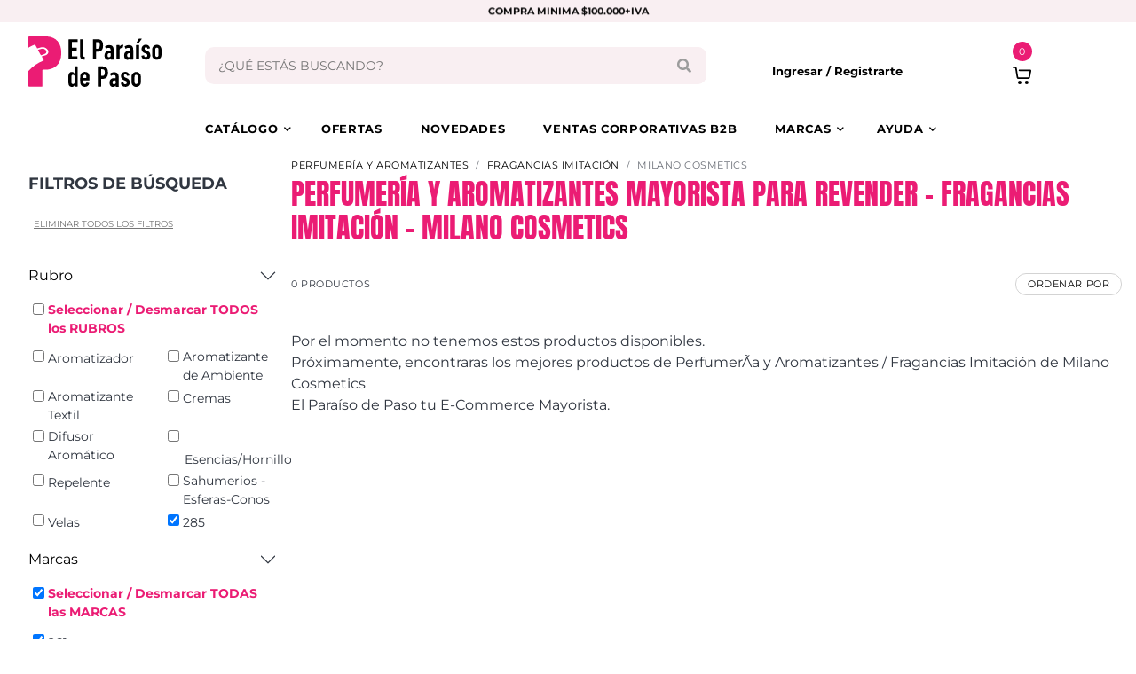

--- FILE ---
content_type: text/html; charset=UTF-8
request_url: https://elparaisodepaso.com.ar/productos.php?t=13&r=285&m=261&Perfumer%C3%ADa-y-Aromatizantes=Fragancias-Imitaci%C3%B3n-Milano-Cosmetics
body_size: 75866
content:


<!DOCTYPE html>
<html lang="es-419">
<head>
 <meta charset="UTF-8">
<meta name="viewport" content="width=device-width, initial-scale=1">
<title>Venta mayorista de Perfumería y Aromatizantes - Fragancias Imitación - Milano Cosmetics || El Paraíso de Paso</title>
<meta name="title" content="Venta mayorista de Perfumería y Aromatizantes - Fragancias Imitación - Milano Cosmetics Revender || El Paraíso de Paso">
<meta name="description" content="Venta mayorista de Perfumería y Aromatizantes - Fragancias Imitación - Milano Cosmetics tu distribuidor mayorista en Once. Venta por mayor ¡Stock asegurado! Envios a todo el país">
<meta name="keywords" content="revender, emprender, venta por catálogo, distribuidor mayorista, venta por mayor, venta Once, Fragancias Imitaci&oacute;n, Milano Cosmetics, Perfumer&iacute;a y Aromatizantes">
<meta property="og:title" content="Venta mayorista de Perfumería y Aromatizantes - Fragancias Imitación - Milano Cosmetics Revender || El Paraíso de Paso" />
<meta property="og:description" content="Venta mayorista de Perfumería y Aromatizantes - Fragancias Imitación - Milano Cosmetics tu distribuidor mayorista en Once. Venta por mayor ¡Stock asegurado! Envios a todo el país" />
<meta property="og:image" content="https://elparaisodepaso.com.ar/imagenes/productos/-original-1.jpg" />


 <meta charset="UTF-8">
 	<meta name="viewport" content="width=device-width, initial-scale=1">
  <link rel="apple-touch-icon" sizes="57x57" href="img/favicon/apple-icon-57x57.png">
  <link rel="apple-touch-icon" sizes="60x60" href="img/favicon/apple-icon-60x60.png">
  <link rel="apple-touch-icon" sizes="72x72" href="img/favicon/apple-icon-72x72.png">
  <link rel="apple-touch-icon" sizes="76x76" href="img/favicon/apple-icon-76x76.png">
  <link rel="apple-touch-icon" sizes="114x114" href="img/favicon/apple-icon-114x114.png">
  <link rel="apple-touch-icon" sizes="120x120" href="img/favicon/apple-icon-120x120.png">
  <link rel="apple-touch-icon" sizes="144x144" href="img/favicon/apple-icon-144x144.png">
  <link rel="apple-touch-icon" sizes="152x152" href="img/favicon/apple-icon-152x152.png">
  <link rel="apple-touch-icon" sizes="180x180" href="img/favicon/apple-icon-180x180.png">
  <link rel="icon" type="image/png" sizes="192x192" href="img/favicon/android-icon-192x192.png">
  <link rel="icon" type="image/png" sizes="32x32" href="img/favicon/favicon-32x32.png">
  <link rel="icon" type="image/png" sizes="96x96" href="img/favicon/favicon-96x96.png">
  <link rel="icon" type="image/png" sizes="16x16" href="img/favicon/favicon-16x16.png">
  <link rel="manifest" href="img/favicon/manifest.json?v=2">
  <meta name="msapplication-TileColor" content="#ffffff">
  <meta name="msapplication-TileImage" content="/ms-icon-144x144.png">
  <meta name="theme-color" content="#EB1C74">
  
  
  <style type="text/css">@font-face {font-family:Anton;font-style:normal;font-weight:400;src:url(/cf-fonts/s/anton/5.0.18/latin/400/normal.woff2);unicode-range:U+0000-00FF,U+0131,U+0152-0153,U+02BB-02BC,U+02C6,U+02DA,U+02DC,U+0304,U+0308,U+0329,U+2000-206F,U+2074,U+20AC,U+2122,U+2191,U+2193,U+2212,U+2215,U+FEFF,U+FFFD;font-display:swap;}@font-face {font-family:Anton;font-style:normal;font-weight:400;src:url(/cf-fonts/s/anton/5.0.18/vietnamese/400/normal.woff2);unicode-range:U+0102-0103,U+0110-0111,U+0128-0129,U+0168-0169,U+01A0-01A1,U+01AF-01B0,U+0300-0301,U+0303-0304,U+0308-0309,U+0323,U+0329,U+1EA0-1EF9,U+20AB;font-display:swap;}@font-face {font-family:Anton;font-style:normal;font-weight:400;src:url(/cf-fonts/s/anton/5.0.18/latin-ext/400/normal.woff2);unicode-range:U+0100-02AF,U+0304,U+0308,U+0329,U+1E00-1E9F,U+1EF2-1EFF,U+2020,U+20A0-20AB,U+20AD-20CF,U+2113,U+2C60-2C7F,U+A720-A7FF;font-display:swap;}@font-face {font-family:Montserrat;font-style:normal;font-weight:100 900;src:url(/cf-fonts/v/montserrat/5.0.16/latin-ext/wght/normal.woff2);unicode-range:U+0100-02AF,U+0304,U+0308,U+0329,U+1E00-1E9F,U+1EF2-1EFF,U+2020,U+20A0-20AB,U+20AD-20CF,U+2113,U+2C60-2C7F,U+A720-A7FF;font-display:swap;}@font-face {font-family:Montserrat;font-style:normal;font-weight:100 900;src:url(/cf-fonts/v/montserrat/5.0.16/vietnamese/wght/normal.woff2);unicode-range:U+0102-0103,U+0110-0111,U+0128-0129,U+0168-0169,U+01A0-01A1,U+01AF-01B0,U+0300-0301,U+0303-0304,U+0308-0309,U+0323,U+0329,U+1EA0-1EF9,U+20AB;font-display:swap;}@font-face {font-family:Montserrat;font-style:normal;font-weight:100 900;src:url(/cf-fonts/v/montserrat/5.0.16/cyrillic/wght/normal.woff2);unicode-range:U+0301,U+0400-045F,U+0490-0491,U+04B0-04B1,U+2116;font-display:swap;}@font-face {font-family:Montserrat;font-style:normal;font-weight:100 900;src:url(/cf-fonts/v/montserrat/5.0.16/latin/wght/normal.woff2);unicode-range:U+0000-00FF,U+0131,U+0152-0153,U+02BB-02BC,U+02C6,U+02DA,U+02DC,U+0304,U+0308,U+0329,U+2000-206F,U+2074,U+20AC,U+2122,U+2191,U+2193,U+2212,U+2215,U+FEFF,U+FFFD;font-display:swap;}@font-face {font-family:Montserrat;font-style:normal;font-weight:100 900;src:url(/cf-fonts/v/montserrat/5.0.16/cyrillic-ext/wght/normal.woff2);unicode-range:U+0460-052F,U+1C80-1C88,U+20B4,U+2DE0-2DFF,U+A640-A69F,U+FE2E-FE2F;font-display:swap;}@font-face {font-family:Montserrat;font-style:italic;font-weight:100 900;src:url(/cf-fonts/v/montserrat/5.0.16/latin/wght/italic.woff2);unicode-range:U+0000-00FF,U+0131,U+0152-0153,U+02BB-02BC,U+02C6,U+02DA,U+02DC,U+0304,U+0308,U+0329,U+2000-206F,U+2074,U+20AC,U+2122,U+2191,U+2193,U+2212,U+2215,U+FEFF,U+FFFD;font-display:swap;}@font-face {font-family:Montserrat;font-style:italic;font-weight:100 900;src:url(/cf-fonts/v/montserrat/5.0.16/vietnamese/wght/italic.woff2);unicode-range:U+0102-0103,U+0110-0111,U+0128-0129,U+0168-0169,U+01A0-01A1,U+01AF-01B0,U+0300-0301,U+0303-0304,U+0308-0309,U+0323,U+0329,U+1EA0-1EF9,U+20AB;font-display:swap;}@font-face {font-family:Montserrat;font-style:italic;font-weight:100 900;src:url(/cf-fonts/v/montserrat/5.0.16/cyrillic-ext/wght/italic.woff2);unicode-range:U+0460-052F,U+1C80-1C88,U+20B4,U+2DE0-2DFF,U+A640-A69F,U+FE2E-FE2F;font-display:swap;}@font-face {font-family:Montserrat;font-style:italic;font-weight:100 900;src:url(/cf-fonts/v/montserrat/5.0.16/latin-ext/wght/italic.woff2);unicode-range:U+0100-02AF,U+0304,U+0308,U+0329,U+1E00-1E9F,U+1EF2-1EFF,U+2020,U+20A0-20AB,U+20AD-20CF,U+2113,U+2C60-2C7F,U+A720-A7FF;font-display:swap;}@font-face {font-family:Montserrat;font-style:italic;font-weight:100 900;src:url(/cf-fonts/v/montserrat/5.0.16/cyrillic/wght/italic.woff2);unicode-range:U+0301,U+0400-045F,U+0490-0491,U+04B0-04B1,U+2116;font-display:swap;}</style>
  <link rel="stylesheet" href="https://use.fontawesome.com/releases/v5.7.2/css/all.css">
  <link href="css/main.css?v=6.01" rel="stylesheet">
	<link href="validacion/parsley.css?ver=6.01" rel="stylesheet">
	<link rel="stylesheet" href="js/jquery-confirm/css/jquery-confirm.css">
	 <style id="marquee-keyframes"></style>

	<script src="./js/jquery-3.5.0.slim.min.js" type="b9d70d064e6a51861656fcc8-text/javascript"></script>
	<!-- <script src="js/jquery-3.2.1.min.js"></script>-->
	<script src="https://cdn.jsdelivr.net/npm/bootstrap@5.3.3/dist/js/bootstrap.bundle.min.js" integrity="sha384-YvpcrYf0tY3lHB60NNkmXc5s9fDVZLESaAA55NDzOxhy9GkcIdslK1eN7N6jIeHz" crossorigin="anonymous" type="b9d70d064e6a51861656fcc8-text/javascript"></script>
	<script src="js/webslidemenu.js" defer type="b9d70d064e6a51861656fcc8-text/javascript"></script>
	<script type="b9d70d064e6a51861656fcc8-text/javascript" src="js/owlcarousel/owl.carousel.min.js?v=011"></script>
	<script type="b9d70d064e6a51861656fcc8-text/javascript" src="js/venobox/venobox.min.js"></script>
	<script type="b9d70d064e6a51861656fcc8-text/javascript" src="validacion/parsley.js" async></script>
	<script src="js/jquery-confirm/js/jquery-confirm.js" async type="b9d70d064e6a51861656fcc8-text/javascript"></script>  
	<script async src="https://www.googletagmanager.com/gtag/js?id=G-8M4RLQ25BE" type="b9d70d064e6a51861656fcc8-text/javascript"></script>
	<script async type="b9d70d064e6a51861656fcc8-text/javascript">
	  window.dataLayer = window.dataLayer || [];
	  function gtag(){dataLayer.push(arguments);}
	  gtag('js', new Date());
			 	gtag('config', 'G-8M4RLQ25BE');
		</script>
<script type="b9d70d064e6a51861656fcc8-text/javascript">
!function (w, d, t) {
  w.TiktokAnalyticsObject=t;var ttq=w[t]=w[t]||[];ttq.methods=["page","track","identify","instances","debug","on","off","once","ready","alias","group","enableCookie","disableCookie","holdConsent","revokeConsent","grantConsent"],ttq.setAndDefer=function(t,e){t[e]=function(){t.push([e].concat(Array.prototype.slice.call(arguments,0)))}};for(var i=0;i<ttq.methods.length;i++)ttq.setAndDefer(ttq,ttq.methods[i]);ttq.instance=function(t){for(
var e=ttq._i[t]||[],n=0;n<ttq.methods.length;n++)ttq.setAndDefer(e,ttq.methods[n]);return e},ttq.load=function(e,n){var r="https://analytics.tiktok.com/i18n/pixel/events.js",o=n&&n.partner;ttq._i=ttq._i||{},ttq._i[e]=[],ttq._i[e]._u=r,ttq._t=ttq._t||{},ttq._t[e]=+new Date,ttq._o=ttq._o||{},ttq._o[e]=n||{};n=document.createElement("script")
;n.type="text/javascript",n.async=!0,n.src=r+"?sdkid="+e+"&lib="+t;e=document.getElementsByTagName("script")[0];e.parentNode.insertBefore(n,e)};
  ttq.load('D3IINHRC77UCTDLH40UG');
  ttq.page();
}(window, document, 'ttq');
</script>
	
	
	
	
	<script type="b9d70d064e6a51861656fcc8-text/javascript">
	!function(f,b,e,v,n,t,s)
	{if(f.fbq)return;n=f.fbq=function(){n.callMethod?
	n.callMethod.apply(n,arguments):n.queue.push(arguments)};
	if(!f._fbq)f._fbq=n;n.push=n;n.loaded=!0;n.version='2.0';
	n.queue=[];t=b.createElement(e);t.async=!0;
	t.src=v;s=b.getElementsByTagName(e)[0];
	s.parentNode.insertBefore(t,s)}(window, document,'script',
	'https://connect.facebook.net/en_US/fbevents.js');
	fbq('init', '1235318437761815');
	fbq('track', 'PageView');
	</script>
	<noscript><img height="1" width="1" style="display:none"
	src="https://www.facebook.com/tr?id=1235318437761815&ev=PageView&noscript=1"
	/></noscript>
	 
 <script type="b9d70d064e6a51861656fcc8-text/javascript" src="js/paginador.js?ver=4"></script>

</head>
<body>
  <svg style="position: absolute; width: 0; height: 0;" width="0" height="0" version="1.1"
    xmlns="http://www.w3.org/2000/svg" xmlns:xlink="http://www.w3.org/1999/xlink">
    <symbol id="logoParaiso" viewBox="0 0 146 55.6">
      <title>logoParaiso</title>
      <svg xmlns="http://www.w3.org/2000/svg" version="1.1" xmlns:xlink="http://www.w3.org/1999/xlink"
        viewBox="0 0 146 55.6">
        <path class="paraisoC1"
          d="M44.2,3.4c0-.2.1-.3.3-.3,0,0,0,0,0,0h9.2c.2,0,.3.1.3.3,0,0,0,0,0,0v2.5c0,.2-.1.3-.3.3,0,0,0,0,0,0h-5.8c0,0-.2,0-.2.1,0,0,0,0,0,0v5.9c0,0,0,.2.1.2,0,0,0,0,0,0h5c.2,0,.3.1.3.3,0,0,0,0,0,0v2.5c0,.2-.1.3-.3.3,0,0,0,0,0,0h-5c0,0-.2,0-.2.1,0,0,0,0,0,0v6.1c0,0,0,.2.1.2,0,0,0,0,0,0h5.8c.2,0,.3.1.3.3,0,0,0,0,0,0v2.5c0,.2-.1.3-.3.3,0,0,0,0,0,0h-9.2c-.2,0-.3-.1-.3-.3,0,0,0,0,0,0V3.4Z" />
        <path class="paraisoC1"
          d="M61.4,25.6c-3.5-.1-4.7-1.4-4.7-4.8V3.4c0-.2.1-.3.3-.3,0,0,0,0,0,0h2.7c.2,0,.3.1.3.3,0,0,0,0,0,0v17.4c0,1,.4,1.5,1.3,1.7h.2c.2,0,.3.2.3.4v2.4c0,.2-.1.3-.3.3,0,0,0,0,0,0h0Z" />
        <path class="paraisoC1"
          d="M71.1,25.4c-.2,0-.3-.1-.3-.3,0,0,0,0,0,0V3.4c0-.2.1-.3.3-.3,0,0,0,0,0,0h4.5c4,0,6.3,1.8,6.3,6.9s-2.4,6.9-6.3,6.9h-1.1c0,0-.2,0-.2.1,0,0,0,0,0,0v8.1c0,.2-.1.3-.3.3,0,0,0,0,0,0h-2.9ZM78.4,10c0-2.8-.8-3.7-2.8-3.7h-1.1c0,0-.2,0-.2.1,0,0,0,0,0,0v7c0,0,0,.2.1.2,0,0,0,0,0,0h1.1c2,0,2.8-.9,2.8-3.7" />
        <path class="paraisoC1"
          d="M90.5,25.4c-.2,0-.3-.1-.3-.3,0,0,0,0,0,0v-1.2h0c-.5,1.2-1.6,2-2.9,1.9-1.8,0-3.8-1.1-3.8-4.7s2.2-5,4.8-5h1.7c0,0,.2,0,.2-.1,0,0,0,0,0,0v-.9c0-1.7-.5-2.5-2.2-2.5-1,0-1.9.3-2.6.9-.1.1-.3.1-.4,0,0,0,0,0,0-.1l-.9-1.9c0-.2,0-.4.1-.5,1.2-.9,2.7-1.4,4.3-1.4,3.6,0,5,1.6,5,5.4v10.4c0,.2-.1.3-.3.3,0,0,0,0,0,0h-2.6ZM90.2,20.7v-1.9c0,0,0-.2-.1-.2,0,0,0,0,0,0h-1.1c-1.1-.2-2,.6-2.2,1.7,0,.2,0,.4,0,.5,0,1.3.5,2.1,1.6,2.1,1.1,0,2-.9,2-2,0,0,0-.1,0-.2" />
        <path class="paraisoC1"
          d="M96.9,25.4c-.2,0-.3-.1-.3-.3,0,0,0,0,0,0v-15.2c0-.2.1-.3.3-.3,0,0,0,0,0,0h2.7c.2,0,.3.1.3.3,0,0,0,0,0,0v1.5h0c.8-1.5,2.4-2.4,4.1-2.1.2,0,.3.2.2.4l-.8,2.8c0,.2-.1.2-.3.2h-.5c-1.7,0-2.7,1-2.7,3.1v9.3c0,.2-.1.3-.3.3,0,0,0,0,0,0h-2.7Z" />
        <path class="paraisoC1"
          d="M112,25.4c-.2,0-.3-.1-.3-.3,0,0,0,0,0,0v-1.2h0c-.5,1.2-1.6,1.9-2.9,1.9-1.8,0-3.8-1.1-3.8-4.7s2.2-5,4.8-5h1.7c0,0,.2,0,.2-.1,0,0,0,0,0,0v-.9c0-1.7-.5-2.5-2.2-2.5-1,0-1.9.3-2.6.9-.1.1-.3.1-.4,0,0,0,0,0,0-.1l-.9-1.9c0-.2,0-.4.1-.5,1.2-.9,2.7-1.4,4.3-1.4,3.6,0,5,1.6,5,5.4v10.4c0,.2-.1.3-.3.3,0,0,0,0,0,0h-2.6ZM111.7,20.7v-1.9c0,0,0-.2-.1-.2,0,0,0,0,0,0h-1.1c-1.1-.2-2,.6-2.2,1.7,0,.2,0,.4,0,.5,0,1.3.5,2.1,1.6,2.1,1.1,0,2-.9,2-2,0,0,0-.1,0-.2" />
        <path class="paraisoC1"
          d="M118.4,25.4c-.2,0-.3-.1-.3-.3,0,0,0,0,0,0v-15.2c0-.2.1-.3.3-.3,0,0,0,0,0,0h2.7c.2,0,.3.1.3.3,0,0,0,0,0,0v15.2c0,.2-.1.3-.3.3,0,0,0,0,0,0h-2.7ZM118.8,7.2c-.2,0-.3-.1-.2-.3l2.3-4.1c0-.2.3-.3.5-.3h2.7c.2,0,.3.2.2.3l-3,4.1c-.1.2-.3.3-.6.3h-1.9Z" />
        <path class="paraisoC1"
          d="M123.9,21.7c0-.2,0-.3.2-.4,0,0,0,0,0,0l2.4-.5c.2,0,.3,0,.4.2,0,0,0,0,0,0,0,1,.9,1.9,1.9,1.8,0,0,0,0,0,0,.9,0,1.7-.7,1.7-1.6,0,0,0-.2,0-.2,0-1-.4-1.6-1.7-2.1l-1.3-.5c-2-.6-3.4-2.5-3.4-4.6,0-2.5,1.8-4.5,4.3-4.6.1,0,.3,0,.4,0,2.2-.2,4.2,1.4,4.6,3.6,0,.2,0,.4-.2.4l-2.2.4c-.2,0-.4,0-.4-.3,0,0,0,0,0,0-.1-.8-.9-1.5-1.7-1.4-.8,0-1.5.6-1.5,1.5,0,0,0,.1,0,.2,0,.7.4,1.4,1.7,1.9l1.3.5c2.5,1,3.4,2.5,3.4,4.8.2,2.5-1.8,4.7-4.3,4.8-.2,0-.4,0-.6,0-2.9,0-4.7-1.6-4.9-4" />
        <path class="paraisoC1"
          d="M145.6,22.5c-1,2.6-4,3.9-6.6,2.9-1.3-.5-2.4-1.6-2.9-2.9-.3-.8-.4-1.7-.4-5s.1-4.1.4-5c1-2.6,4-3.9,6.6-2.9,1.3.5,2.4,1.6,2.9,2.9.3.8.4,1.7.4,5s-.1,4.1-.4,5M142.5,13.5c-.3-.9-1.3-1.3-2.2-1-.5.2-.8.5-1,1-.1.5-.2.8-.2,4s0,3.5.2,4c.3.9,1.3,1.3,2.2,1,.5-.2.8-.5,1-1,.1-.5.2-.8.2-4s0-3.5-.2-4" />
        <path class="paraisoC1"
          d="M50.9,55.3c-.2,0-.3-.1-.3-.3,0,0,0,0,0,0v-1.3h0c-.4,1.2-1.7,2-3,1.9-1.6.1-3.1-1-3.4-2.6-.3-.9-.4-1.8-.4-5.6s.1-4.7.4-5.6c.3-1.6,1.8-2.7,3.4-2.6,1.3-.1,2.5.7,3,1.9h0v-7.8c0-.2.1-.3.3-.3,0,0,0,0,0,0h2.7c.2,0,.3.1.3.3,0,0,0,0,0,0v21.7c0,.2-.1.3-.3.3,0,0,0,0,0,0h-2.7ZM47.3,51.4c.3.9,1.3,1.3,2.2,1,.5-.2.8-.5,1-1,.1-.5.2-.8.2-4s0-3.5-.2-4c-.3-.9-1.3-1.3-2.2-1-.5.2-.8.5-1,1-.1.5-.2.8-.2,4s0,3.5.2,4" />
        <path class="paraisoC1"
          d="M57.2,52.5c-.3-.8-.4-1.7-.4-5.1s.1-4.3.4-5.1c.6-2,2.6-3.3,4.7-3.2,2.5,0,4.1,1.1,4.7,3.2.3.8.4,1.7.4,5.9,0,.2-.1.3-.3.3,0,0,0,0,0,0h-6.3c0,0-.2,0-.2.1,0,0,0,0,0,0,0,.9,0,1.8.2,2.7.2.7.8,1.1,1.5,1.1.9,0,1.6-.6,1.7-1.4,0-.2.2-.3.4-.2,0,0,0,0,0,0l2.5.5c.2,0,.3.2.2.4-.4,2.4-2.5,4-4.9,3.8-2.1.2-4.1-1.1-4.7-3.2M60.4,43.2c-.2.8-.3,1.6-.2,2.4,0,0,0,.2.1.2,0,0,0,0,0,0h3.1c0,0,.2,0,.2-.1,0,0,0,0,0,0,0-.8,0-1.6-.2-2.4-.3-.8-1.3-1.3-2.1-.9-.4.2-.8.5-.9.9" />
        <path class="paraisoC1"
          d="M76.5,55.3c-.2,0-.3-.1-.3-.3,0,0,0,0,0,0v-21.7c0-.2.1-.3.3-.3,0,0,0,0,0,0h4.5c4,0,6.3,1.8,6.3,6.9s-2.4,6.9-6.3,6.9h-1.1c0,0-.2,0-.2.1,0,0,0,0,0,0v8.1c0,.2-.1.3-.3.3,0,0,0,0,0,0h-2.9ZM83.9,39.9c0-2.8-.8-3.7-2.8-3.7h-1.1c0,0-.2,0-.2.1,0,0,0,0,0,0v7c0,0,0,.2.1.2,0,0,0,0,0,0h1.1c2,0,2.8-.9,2.8-3.7" />
        <path class="paraisoC1"
          d="M96,55.3c-.2,0-.3-.1-.3-.3,0,0,0,0,0,0v-1.2h0c-.5,1.2-1.6,2-2.9,1.9-1.8,0-3.8-1.1-3.8-4.7s2.2-5,4.8-5h1.7c0,0,.2,0,.2-.1,0,0,0,0,0,0v-.9c0-1.7-.5-2.5-2.2-2.5-1,0-1.9.3-2.6.9-.1.1-.3.1-.4,0,0,0,0,0,0-.1l-.9-1.9c0-.2,0-.4.1-.5,1.2-.9,2.7-1.4,4.3-1.4,3.6,0,5,1.6,5,5.4v10.4c0,.2-.1.3-.3.3,0,0,0,0,0,0h-2.6ZM95.7,50.6v-1.9c0,0,0-.2-.1-.2,0,0,0,0,0,0h-1.1c-1.1-.2-2,.6-2.2,1.7,0,.2,0,.4,0,.5,0,1.3.5,2.1,1.6,2.1,1.1,0,2-.9,2-2,0,0,0-.1,0-.2" />
        <path class="paraisoC1"
          d="M101.3,51.6c0-.2,0-.3.2-.4,0,0,0,0,0,0l2.4-.5c.2,0,.3,0,.4.2,0,0,0,0,0,0,0,1,.9,1.9,1.9,1.8,0,0,0,0,0,0,.9,0,1.7-.7,1.7-1.6,0,0,0-.2,0-.2,0-1-.4-1.6-1.7-2.1l-1.3-.5c-2-.6-3.4-2.5-3.4-4.6,0-2.5,1.8-4.5,4.3-4.6.1,0,.3,0,.4,0,2.2-.2,4.2,1.4,4.6,3.6,0,.2,0,.4-.2.4l-2.2.4c-.2,0-.4,0-.4-.3,0,0,0,0,0,0-.1-.8-.9-1.5-1.7-1.4-.8,0-1.5.6-1.5,1.5,0,0,0,.1,0,.2,0,.7.4,1.4,1.7,1.9l1.3.5c2.5,1,3.4,2.5,3.4,4.8.2,2.5-1.8,4.7-4.3,4.8-.2,0-.4,0-.6,0-2.9,0-4.7-1.6-4.9-4" />
        <path class="paraisoC1"
          d="M123,52.4c-1,2.6-4,3.9-6.6,2.9-1.3-.5-2.4-1.6-2.9-2.9-.3-.8-.4-1.7-.4-5s.1-4.1.4-5c1-2.6,4-3.9,6.6-2.9,1.3.5,2.4,1.6,2.9,2.9.3.8.4,1.7.4,5s-.1,4.1-.4,5M119.8,43.4c-.3-.9-1.3-1.3-2.2-1-.5.2-.8.5-1,1-.1.5-.2.8-.2,4s0,3.5.2,4c.3.9,1.3,1.3,2.2,1,.5-.2.8-.5,1-1,.1-.5.2-.8.2-4s0-3.5-.2-4" />
        <path class="paraisoC2"
          d="M18.5,0H.8C.4,0,0,.3,0,.7c0,0,0,0,0,0v11.7c2.1-1.3,4.3-2.3,6.6-3.2.4-.1.9,0,1.1.4l2,3.7c1.6-.5,2.4-.8,4-1.2,3-.8,6.1.4,7.7,3,1.5,2.5-.3,5.1-2.9,5.8-1.6.4-2.4.7-3.9,1.2l2.1,3.8c.2.3,0,.7-.3.9,0,0,0,0-.1,0-6.3,2.4-11.8,6.3-16.3,11.4v16.4c0,.4.3.8.7.8,0,0,0,0,0,0h13.9c.4,0,.8-.3.8-.7,0,0,0,0,0,0v-17.5c0-.2.1-.5.4-.5,0,0,0,0,.1,0h2.5c9.7,0,17.7-5.5,17.7-18.4,0-12.4-7-18.4-17.7-18.4" />
        <path class="paraisoC2"
          d="M19.6,16c-1-2-3.2-2.9-5.4-2.3-1.4.4-2.1.6-3.5,1.1,0,0-.3,0-.3.1,1.2,2.3,1.9,3.5,3.3,5.9,1.4-.5,2.2-.7,3.6-1.2,1.9-.5,2.9-2,2.2-3.6" />
      </svg>
    </symbol>
  </svg>
  
  <svg style="position: absolute; width: 0; height: 0;" width="0" height="0" version="1.1"
    xmlns="http://www.w3.org/2000/svg" xmlns:xlink="http://www.w3.org/1999/xlink">
    <symbol id="logoParaisoFooter" viewBox="0 0 146 55.6">
      <title>logoParaisoFooter</title>
      <svg xmlns="http://www.w3.org/2000/svg" version="1.1" xmlns:xlink="http://www.w3.org/1999/xlink"
        viewBox="0 0 146 55.6">
        <path class="paraisoC1"
          d="M44.2,3.4c0-.2.1-.3.3-.3,0,0,0,0,0,0h9.2c.2,0,.3.1.3.3,0,0,0,0,0,0v2.5c0,.2-.1.3-.3.3,0,0,0,0,0,0h-5.8c0,0-.2,0-.2.1,0,0,0,0,0,0v5.9c0,0,0,.2.1.2,0,0,0,0,0,0h5c.2,0,.3.1.3.3,0,0,0,0,0,0v2.5c0,.2-.1.3-.3.3,0,0,0,0,0,0h-5c0,0-.2,0-.2.1,0,0,0,0,0,0v6.1c0,0,0,.2.1.2,0,0,0,0,0,0h5.8c.2,0,.3.1.3.3,0,0,0,0,0,0v2.5c0,.2-.1.3-.3.3,0,0,0,0,0,0h-9.2c-.2,0-.3-.1-.3-.3,0,0,0,0,0,0V3.4Z" />
        <path class="paraisoC1"
          d="M61.4,25.6c-3.5-.1-4.7-1.4-4.7-4.8V3.4c0-.2.1-.3.3-.3,0,0,0,0,0,0h2.7c.2,0,.3.1.3.3,0,0,0,0,0,0v17.4c0,1,.4,1.5,1.3,1.7h.2c.2,0,.3.2.3.4v2.4c0,.2-.1.3-.3.3,0,0,0,0,0,0h0Z" />
        <path class="paraisoC1"
          d="M71.1,25.4c-.2,0-.3-.1-.3-.3,0,0,0,0,0,0V3.4c0-.2.1-.3.3-.3,0,0,0,0,0,0h4.5c4,0,6.3,1.8,6.3,6.9s-2.4,6.9-6.3,6.9h-1.1c0,0-.2,0-.2.1,0,0,0,0,0,0v8.1c0,.2-.1.3-.3.3,0,0,0,0,0,0h-2.9ZM78.4,10c0-2.8-.8-3.7-2.8-3.7h-1.1c0,0-.2,0-.2.1,0,0,0,0,0,0v7c0,0,0,.2.1.2,0,0,0,0,0,0h1.1c2,0,2.8-.9,2.8-3.7" />
        <path class="paraisoC1"
          d="M90.5,25.4c-.2,0-.3-.1-.3-.3,0,0,0,0,0,0v-1.2h0c-.5,1.2-1.6,2-2.9,1.9-1.8,0-3.8-1.1-3.8-4.7s2.2-5,4.8-5h1.7c0,0,.2,0,.2-.1,0,0,0,0,0,0v-.9c0-1.7-.5-2.5-2.2-2.5-1,0-1.9.3-2.6.9-.1.1-.3.1-.4,0,0,0,0,0,0-.1l-.9-1.9c0-.2,0-.4.1-.5,1.2-.9,2.7-1.4,4.3-1.4,3.6,0,5,1.6,5,5.4v10.4c0,.2-.1.3-.3.3,0,0,0,0,0,0h-2.6ZM90.2,20.7v-1.9c0,0,0-.2-.1-.2,0,0,0,0,0,0h-1.1c-1.1-.2-2,.6-2.2,1.7,0,.2,0,.4,0,.5,0,1.3.5,2.1,1.6,2.1,1.1,0,2-.9,2-2,0,0,0-.1,0-.2" />
        <path class="paraisoC1"
          d="M96.9,25.4c-.2,0-.3-.1-.3-.3,0,0,0,0,0,0v-15.2c0-.2.1-.3.3-.3,0,0,0,0,0,0h2.7c.2,0,.3.1.3.3,0,0,0,0,0,0v1.5h0c.8-1.5,2.4-2.4,4.1-2.1.2,0,.3.2.2.4l-.8,2.8c0,.2-.1.2-.3.2h-.5c-1.7,0-2.7,1-2.7,3.1v9.3c0,.2-.1.3-.3.3,0,0,0,0,0,0h-2.7Z" />
        <path class="paraisoC1"
          d="M112,25.4c-.2,0-.3-.1-.3-.3,0,0,0,0,0,0v-1.2h0c-.5,1.2-1.6,1.9-2.9,1.9-1.8,0-3.8-1.1-3.8-4.7s2.2-5,4.8-5h1.7c0,0,.2,0,.2-.1,0,0,0,0,0,0v-.9c0-1.7-.5-2.5-2.2-2.5-1,0-1.9.3-2.6.9-.1.1-.3.1-.4,0,0,0,0,0,0-.1l-.9-1.9c0-.2,0-.4.1-.5,1.2-.9,2.7-1.4,4.3-1.4,3.6,0,5,1.6,5,5.4v10.4c0,.2-.1.3-.3.3,0,0,0,0,0,0h-2.6ZM111.7,20.7v-1.9c0,0,0-.2-.1-.2,0,0,0,0,0,0h-1.1c-1.1-.2-2,.6-2.2,1.7,0,.2,0,.4,0,.5,0,1.3.5,2.1,1.6,2.1,1.1,0,2-.9,2-2,0,0,0-.1,0-.2" />
        <path class="paraisoC1"
          d="M118.4,25.4c-.2,0-.3-.1-.3-.3,0,0,0,0,0,0v-15.2c0-.2.1-.3.3-.3,0,0,0,0,0,0h2.7c.2,0,.3.1.3.3,0,0,0,0,0,0v15.2c0,.2-.1.3-.3.3,0,0,0,0,0,0h-2.7ZM118.8,7.2c-.2,0-.3-.1-.2-.3l2.3-4.1c0-.2.3-.3.5-.3h2.7c.2,0,.3.2.2.3l-3,4.1c-.1.2-.3.3-.6.3h-1.9Z" />
        <path class="paraisoC1"
          d="M123.9,21.7c0-.2,0-.3.2-.4,0,0,0,0,0,0l2.4-.5c.2,0,.3,0,.4.2,0,0,0,0,0,0,0,1,.9,1.9,1.9,1.8,0,0,0,0,0,0,.9,0,1.7-.7,1.7-1.6,0,0,0-.2,0-.2,0-1-.4-1.6-1.7-2.1l-1.3-.5c-2-.6-3.4-2.5-3.4-4.6,0-2.5,1.8-4.5,4.3-4.6.1,0,.3,0,.4,0,2.2-.2,4.2,1.4,4.6,3.6,0,.2,0,.4-.2.4l-2.2.4c-.2,0-.4,0-.4-.3,0,0,0,0,0,0-.1-.8-.9-1.5-1.7-1.4-.8,0-1.5.6-1.5,1.5,0,0,0,.1,0,.2,0,.7.4,1.4,1.7,1.9l1.3.5c2.5,1,3.4,2.5,3.4,4.8.2,2.5-1.8,4.7-4.3,4.8-.2,0-.4,0-.6,0-2.9,0-4.7-1.6-4.9-4" />
        <path class="paraisoC1"
          d="M145.6,22.5c-1,2.6-4,3.9-6.6,2.9-1.3-.5-2.4-1.6-2.9-2.9-.3-.8-.4-1.7-.4-5s.1-4.1.4-5c1-2.6,4-3.9,6.6-2.9,1.3.5,2.4,1.6,2.9,2.9.3.8.4,1.7.4,5s-.1,4.1-.4,5M142.5,13.5c-.3-.9-1.3-1.3-2.2-1-.5.2-.8.5-1,1-.1.5-.2.8-.2,4s0,3.5.2,4c.3.9,1.3,1.3,2.2,1,.5-.2.8-.5,1-1,.1-.5.2-.8.2-4s0-3.5-.2-4" />
        <path class="paraisoC1"
          d="M50.9,55.3c-.2,0-.3-.1-.3-.3,0,0,0,0,0,0v-1.3h0c-.4,1.2-1.7,2-3,1.9-1.6.1-3.1-1-3.4-2.6-.3-.9-.4-1.8-.4-5.6s.1-4.7.4-5.6c.3-1.6,1.8-2.7,3.4-2.6,1.3-.1,2.5.7,3,1.9h0v-7.8c0-.2.1-.3.3-.3,0,0,0,0,0,0h2.7c.2,0,.3.1.3.3,0,0,0,0,0,0v21.7c0,.2-.1.3-.3.3,0,0,0,0,0,0h-2.7ZM47.3,51.4c.3.9,1.3,1.3,2.2,1,.5-.2.8-.5,1-1,.1-.5.2-.8.2-4s0-3.5-.2-4c-.3-.9-1.3-1.3-2.2-1-.5.2-.8.5-1,1-.1.5-.2.8-.2,4s0,3.5.2,4" />
        <path class="paraisoC1"
          d="M57.2,52.5c-.3-.8-.4-1.7-.4-5.1s.1-4.3.4-5.1c.6-2,2.6-3.3,4.7-3.2,2.5,0,4.1,1.1,4.7,3.2.3.8.4,1.7.4,5.9,0,.2-.1.3-.3.3,0,0,0,0,0,0h-6.3c0,0-.2,0-.2.1,0,0,0,0,0,0,0,.9,0,1.8.2,2.7.2.7.8,1.1,1.5,1.1.9,0,1.6-.6,1.7-1.4,0-.2.2-.3.4-.2,0,0,0,0,0,0l2.5.5c.2,0,.3.2.2.4-.4,2.4-2.5,4-4.9,3.8-2.1.2-4.1-1.1-4.7-3.2M60.4,43.2c-.2.8-.3,1.6-.2,2.4,0,0,0,.2.1.2,0,0,0,0,0,0h3.1c0,0,.2,0,.2-.1,0,0,0,0,0,0,0-.8,0-1.6-.2-2.4-.3-.8-1.3-1.3-2.1-.9-.4.2-.8.5-.9.9" />
        <path class="paraisoC1"
          d="M76.5,55.3c-.2,0-.3-.1-.3-.3,0,0,0,0,0,0v-21.7c0-.2.1-.3.3-.3,0,0,0,0,0,0h4.5c4,0,6.3,1.8,6.3,6.9s-2.4,6.9-6.3,6.9h-1.1c0,0-.2,0-.2.1,0,0,0,0,0,0v8.1c0,.2-.1.3-.3.3,0,0,0,0,0,0h-2.9ZM83.9,39.9c0-2.8-.8-3.7-2.8-3.7h-1.1c0,0-.2,0-.2.1,0,0,0,0,0,0v7c0,0,0,.2.1.2,0,0,0,0,0,0h1.1c2,0,2.8-.9,2.8-3.7" />
        <path class="paraisoC1"
          d="M96,55.3c-.2,0-.3-.1-.3-.3,0,0,0,0,0,0v-1.2h0c-.5,1.2-1.6,2-2.9,1.9-1.8,0-3.8-1.1-3.8-4.7s2.2-5,4.8-5h1.7c0,0,.2,0,.2-.1,0,0,0,0,0,0v-.9c0-1.7-.5-2.5-2.2-2.5-1,0-1.9.3-2.6.9-.1.1-.3.1-.4,0,0,0,0,0,0-.1l-.9-1.9c0-.2,0-.4.1-.5,1.2-.9,2.7-1.4,4.3-1.4,3.6,0,5,1.6,5,5.4v10.4c0,.2-.1.3-.3.3,0,0,0,0,0,0h-2.6ZM95.7,50.6v-1.9c0,0,0-.2-.1-.2,0,0,0,0,0,0h-1.1c-1.1-.2-2,.6-2.2,1.7,0,.2,0,.4,0,.5,0,1.3.5,2.1,1.6,2.1,1.1,0,2-.9,2-2,0,0,0-.1,0-.2" />
        <path class="paraisoC1"
          d="M101.3,51.6c0-.2,0-.3.2-.4,0,0,0,0,0,0l2.4-.5c.2,0,.3,0,.4.2,0,0,0,0,0,0,0,1,.9,1.9,1.9,1.8,0,0,0,0,0,0,.9,0,1.7-.7,1.7-1.6,0,0,0-.2,0-.2,0-1-.4-1.6-1.7-2.1l-1.3-.5c-2-.6-3.4-2.5-3.4-4.6,0-2.5,1.8-4.5,4.3-4.6.1,0,.3,0,.4,0,2.2-.2,4.2,1.4,4.6,3.6,0,.2,0,.4-.2.4l-2.2.4c-.2,0-.4,0-.4-.3,0,0,0,0,0,0-.1-.8-.9-1.5-1.7-1.4-.8,0-1.5.6-1.5,1.5,0,0,0,.1,0,.2,0,.7.4,1.4,1.7,1.9l1.3.5c2.5,1,3.4,2.5,3.4,4.8.2,2.5-1.8,4.7-4.3,4.8-.2,0-.4,0-.6,0-2.9,0-4.7-1.6-4.9-4" />
        <path class="paraisoC1"
          d="M123,52.4c-1,2.6-4,3.9-6.6,2.9-1.3-.5-2.4-1.6-2.9-2.9-.3-.8-.4-1.7-.4-5s.1-4.1.4-5c1-2.6,4-3.9,6.6-2.9,1.3.5,2.4,1.6,2.9,2.9.3.8.4,1.7.4,5s-.1,4.1-.4,5M119.8,43.4c-.3-.9-1.3-1.3-2.2-1-.5.2-.8.5-1,1-.1.5-.2.8-.2,4s0,3.5.2,4c.3.9,1.3,1.3,2.2,1,.5-.2.8-.5,1-1,.1-.5.2-.8.2-4s0-3.5-.2-4" />
        <path class="paraisoC2"
          d="M18.5,0H.8C.4,0,0,.3,0,.7c0,0,0,0,0,0v11.7c2.1-1.3,4.3-2.3,6.6-3.2.4-.1.9,0,1.1.4l2,3.7c1.6-.5,2.4-.8,4-1.2,3-.8,6.1.4,7.7,3,1.5,2.5-.3,5.1-2.9,5.8-1.6.4-2.4.7-3.9,1.2l2.1,3.8c.2.3,0,.7-.3.9,0,0,0,0-.1,0-6.3,2.4-11.8,6.3-16.3,11.4v16.4c0,.4.3.8.7.8,0,0,0,0,0,0h13.9c.4,0,.8-.3.8-.7,0,0,0,0,0,0v-17.5c0-.2.1-.5.4-.5,0,0,0,0,.1,0h2.5c9.7,0,17.7-5.5,17.7-18.4,0-12.4-7-18.4-17.7-18.4" />
        <path class="paraisoC2"
          d="M19.6,16c-1-2-3.2-2.9-5.4-2.3-1.4.4-2.1.6-3.5,1.1,0,0-.3,0-.3.1,1.2,2.3,1.9,3.5,3.3,5.9,1.4-.5,2.2-.7,3.6-1.2,1.9-.5,2.9-2,2.2-3.6" />
      </svg>
    </symbol>
  </svg>

  <svg style="position: absolute; width: 0; height: 0;" width="0" height="0" version="1.1"
    xmlns="http://www.w3.org/2000/svg" xmlns:xlink="http://www.w3.org/1999/xlink">
    <symbol id="logoFacebook" viewBox="0 0 10.75 19.753">
      <title>logoFacebook</title>
      <svg xmlns="http://www.w3.org/2000/svg" viewBox="0 0 10.75 19.753">
        <path
          d="M17.547,4.8H14.994c-2.956,0-4.7,1.881-4.7,4.837v2.284H7.6a.356.356,0,0,0-.4.4V15.55a.356.356,0,0,0,.4.4h2.553v8.2a.356.356,0,0,0,.4.4h3.359a.356.356,0,0,0,.4-.4v-8.2h3.091a.356.356,0,0,0,.4-.4V12.325c0-.134,0-.269-.134-.269-.134-.134-.134-.134-.269-.134H14.322V10.041c0-.941.269-1.344,1.478-1.344h1.747a.356.356,0,0,0,.4-.4V5.2a.429.429,0,0,0-.4-.4"
          transform="translate(-7.2 -4.8)" />
      </svg>
    </symbol>
  </svg>

  <svg style="position: absolute; width: 0; height: 0;" width="0" height="0" version="1.1"
    xmlns="http://www.w3.org/2000/svg" xmlns:xlink="http://www.w3.org/1999/xlink">
    <symbol id="logoInstagram" viewBox="0 0 20.962 20.962">
      <title>logoInstagram</title>
      <svg xmlns="http://www.w3.org/2000/svg" xmlns:xlink="http://www.w3.org/1999/xlink" viewBox="0 0 20.962 20.962">
        <path
          d="M15.184,0H5.778A5.735,5.735,0,0,0,0,5.778v9.406a5.735,5.735,0,0,0,5.778,5.778h9.406a5.735,5.735,0,0,0,5.778-5.778V5.778A5.911,5.911,0,0,0,15.184,0m3.9,15.184a3.9,3.9,0,0,1-3.9,3.9H5.778a3.9,3.9,0,0,1-3.9-3.9V5.778a3.9,3.9,0,0,1,3.9-3.9h9.406a3.9,3.9,0,0,1,3.9,3.9Z"
          transform="translate(0 0)" />
        <path
          d="M9.175,3.8A5.375,5.375,0,1,0,14.55,9.175,5.391,5.391,0,0,0,9.175,3.8m0,8.869A3.557,3.557,0,0,1,5.681,9.175,3.557,3.557,0,0,1,9.175,5.681a3.557,3.557,0,0,1,3.494,3.494,3.557,3.557,0,0,1-3.494,3.494"
          transform="translate(1.306 1.306)" />
        <path
          d="M12.244,2.6A1.22,1.22,0,0,0,11.3,3a1.22,1.22,0,0,0-.4.941,1.22,1.22,0,0,0,.4.941,1.452,1.452,0,0,0,.941.4,1.22,1.22,0,0,0,.941-.4,1.22,1.22,0,0,0,.4-.941,1.22,1.22,0,0,0-.4-.941,1.046,1.046,0,0,0-.941-.4"
          transform="translate(3.747 0.894)" />
      </svg>
    </symbol>
  </svg>

  <svg style="position: absolute; width: 0; height: 0;" width="0" height="0" version="1.1"
    xmlns="http://www.w3.org/2000/svg" xmlns:xlink="http://www.w3.org/1999/xlink">
    <symbol id="logoYouTube" viewBox="0 0 20.156 14.109">
      <title>logoYouTube</title>
      <svg xmlns="http://www.w3.org/2000/svg" xmlns:xlink="http://www.w3.org/1999/xlink" width="20.156" height="14.109"
        viewBox="0 0 20.156 14.109">
        <path
          d="M19.735,2.2A2.524,2.524,0,0,0,17.953.421C16.381,0,10.078,0,10.078,0S3.775,0,2.2.421A2.524,2.524,0,0,0,.421,2.2,26.221,26.221,0,0,0,0,7.055a26.221,26.221,0,0,0,.421,4.851A2.524,2.524,0,0,0,2.2,13.688c1.572.421,7.875.421,7.875.421s6.3,0,7.875-.421a2.524,2.524,0,0,0,1.782-1.782,26.221,26.221,0,0,0,.421-4.851A26.221,26.221,0,0,0,19.735,2.2M8.062,10.078V4.031L13.3,7.055Z" />
      </svg>
    </symbol>
  </svg>

  <svg style="position: absolute; width: 0; height: 0;" width="0" height="0" version="1.1"
    xmlns="http://www.w3.org/2000/svg" xmlns:xlink="http://www.w3.org/1999/xlink">
    <symbol id="logoTikTok" viewBox="0 0 17 20">
      <title>logoTikTok</title>
      <svg xmlns="http://www.w3.org/2000/svg" xmlns:xlink="http://www.w3.org/1999/xlink" width="17" height="20"
        viewBox="0 0 17 20">
        <path
          d="M15.294,4.311a4.591,4.591,0,0,1-.4-.231,5.579,5.579,0,0,1-1.019-.866A4.807,4.807,0,0,1,12.73.844h0A2.919,2.919,0,0,1,12.688,0H9.226V13.386c0,.18,0,.357-.008.533,0,.022,0,.042,0,.065a.143.143,0,0,1,0,.03v.008a2.939,2.939,0,0,1-1.479,2.333,2.889,2.889,0,0,1-1.432.378,2.939,2.939,0,0,1,0-5.879A2.892,2.892,0,0,1,7.2,11l0-3.525a6.43,6.43,0,0,0-4.955,1.45A6.794,6.794,0,0,0,.768,10.749,6.334,6.334,0,0,0,0,13.656a6.862,6.862,0,0,0,.372,2.3v.008a6.765,6.765,0,0,0,.94,1.714,7.035,7.035,0,0,0,1.5,1.415v-.008l.008.008a6.477,6.477,0,0,0,3.534,1.064,6.256,6.256,0,0,0,2.623-.58,6.582,6.582,0,0,0,2.13-1.6,6.653,6.653,0,0,0,1.161-1.929,7.224,7.224,0,0,0,.418-2.206v-7.1c.042.025.6.4.6.4a8.007,8.007,0,0,0,2.063.853,11.88,11.88,0,0,0,2.117.29V4.84a4.489,4.489,0,0,1-2.176-.529"
          transform="translate(0)" />
      </svg>
    </symbol>
  </svg>

  <svg style="position: absolute; width: 0; height: 0;" width="0" height="0" version="1.1"
    xmlns="http://www.w3.org/2000/svg" xmlns:xlink="http://www.w3.org/1999/xlink">
    <symbol id="iconoLupa" viewBox="0 0 17.772 18">
      <title>iconoLupa</title>
      <svg class="wsopensearch" xmlns="http://www.w3.org/2000/svg" viewBox="0 0 17.772 18">
        <path id="Path_1968" data-name="Path 1968"
          d="M20.6,19.333l-4.715-4.74.291-.4.008-.011c.053-.07.1-.14.154-.212l0-.006h0a6.973,6.973,0,0,0-1-8.851,7.227,7.227,0,1,0-10.22,10.22,7.161,7.161,0,0,0,5.1,2.111h0a7.281,7.281,0,0,0,3.334-.812,5.817,5.817,0,0,0,.734-.487l4.788,4.678a.607.607,0,0,0,.408.172.549.549,0,0,0,.388-.167l.239-.231c.183-.176.375-.361.512-.5a.541.541,0,0,0-.019-.77ZM10.193,4.945a5.276,5.276,0,1,1-5.276,5.276,5.282,5.282,0,0,1,5.276-5.276Z"
          transform="translate(-3 -3)" fill-rule="evenodd" />
      </svg>
    </symbol>
  </svg>

  <svg style="position: absolute; width: 0; height: 0;" width="0" height="0" version="1.1"
    xmlns="http://www.w3.org/2000/svg" xmlns:xlink="http://www.w3.org/1999/xlink">
    <symbol id="iconoLogin" viewBox="0 0 21.434 20.946">
      <title>iconoLogin</title>
      <svg xmlns="http://www.w3.org/2000/svg" xmlns:xlink="http://www.w3.org/1999/xlink" viewBox="0 0 21.434 20.946"><path d="M13.14,18.169a1.078,1.078,0,0,1-1.077,1.077H2.777A1.078,1.078,0,0,1,1.7,18.169V2.777A1.078,1.078,0,0,1,2.777,1.7h9.286A1.078,1.078,0,0,1,13.14,2.777v2.3h1.7v-2.3A2.78,2.78,0,0,0,12.063,0H2.777A2.78,2.78,0,0,0,0,2.777V18.169a2.78,2.78,0,0,0,2.777,2.777h9.286a2.78,2.78,0,0,0,2.777-2.777V15.6h-1.7Z"/><path d="M18.427,6.764l-1.3,1.1L18.5,9.486H9.043v1.7h9.489l-1.413,1.725,1.316,1.077,3-3.66Z"/></svg>
  </svg>
  </symbol>
  </svg>

  <svg style="position: absolute; width: 0; height: 0;" width="0" height="0" version="1.1"
    xmlns="http://www.w3.org/2000/svg" xmlns:xlink="http://www.w3.org/1999/xlink">
    <symbol id="iconoUser" viewBox="0 0 18 20">
      <title>iconoUser</title>
      <svg xmlns="http://www.w3.org/2000/svg" viewBox="0 0 18 20">
        <path
          d="M19.176,22V18.047a3.082,3.082,0,0,0-.672-1.734,3.126,3.126,0,0,0-1.824-.623H7.464a3.3,3.3,0,0,0-1.872.667,2.806,2.806,0,0,0-.72,1.734V22H3V18.091a4.291,4.291,0,0,1,1.248-2.935A5.137,5.137,0,0,1,7.416,14h9.216A5.137,5.137,0,0,1,19.8,15.156,4.57,4.57,0,0,1,21,18.091V22ZM12,12a5,5,0,1,1,5-5A5.015,5.015,0,0,1,12,12Zm0-8.5A3.514,3.514,0,0,0,8.5,7,3.477,3.477,0,0,0,12,10.5a3.5,3.5,0,0,0,0-7Z"
          transform="translate(-3 -2)" fill-rule="evenodd" />
      </svg>
  </svg>
  </symbol>
  </svg>

  <svg style="position: absolute; width: 0; height: 0;" width="0" height="0" version="1.1"
    xmlns="http://www.w3.org/2000/svg" xmlns:xlink="http://www.w3.org/1999/xlink">
    <symbol id="iconoCart" viewBox="0 0 21.091 20.093">
      <title>iconoCart</title>
      <svg xmlns="http://www.w3.org/2000/svg" viewBox="0 0 21.091 20.093">
        <path
          d="M7.851,16.435a1.949,1.949,0,0,1-1.877-1.58L4.232,4.33a.6.6,0,0,0-.093-.262s-.02,0-.053,0H2.274a.9.9,0,1,1,0-1.8H4.085A1.911,1.911,0,0,1,6,4L7.745,14.538a.167.167,0,0,0,.107.1H19.158a.173.173,0,0,0,.1-.089L20.625,7.5H9.087a.9.9,0,1,1,0-1.8H20.852A1.588,1.588,0,0,1,22.44,7.584l-1.408,7.288a1.945,1.945,0,0,1-1.873,1.562ZM9.41,22.36a2,2,0,1,1,2-2A2,2,0,0,1,9.41,22.36Zm5.908-2a2,2,0,1,1,2,2A2,2,0,0,1,15.318,20.36Z"
          transform="translate(-1.374 -2.266)" fill-rule="evenodd" />
      </svg>
    </symbol>
  </svg>

  <svg style="position: absolute; width: 0; height: 0;" width="0" height="0" version="1.1"
    xmlns="http://www.w3.org/2000/svg" xmlns:xlink="http://www.w3.org/1999/xlink">
    <symbol id="iconoClose" viewBox="0 0 15.727 15.727">
      <title>iconoClose</title>
      <svg xmlns="http://www.w3.org/2000/svg" xmlns:xlink="http://www.w3.org/1999/xlink" viewBox="0 0 15.727 15.727">
        <path d="M14.727,15.671a1,1,0,0,1-.7-.29L.3,1.767A1,1,0,1,1,1.7.347L15.431,13.961a1,1,0,0,1-.7,1.71" />
        <path id="Path_2660" data-name="Path 2660"
          d="M1.056,15.727a1,1,0,0,1-.71-1.7L13.96.3A1,1,0,0,1,15.38,1.7L1.766,15.431a1,1,0,0,1-.71.3" />
      </svg>
    </symbol>
  </svg>

  <svg style="position: absolute; width: 0; height: 0;" width="0" height="0" version="1.1"
    xmlns="http://www.w3.org/2000/svg" xmlns:xlink="http://www.w3.org/1999/xlink">
    <symbol id="iconoCateLenceria" viewBox="0 0 45.916 58.904">
      <title>iconoCateLenceria</title>
      <svg xmlns="http://www.w3.org/2000/svg" xmlns:xlink="http://www.w3.org/1999/xlink" width="45.916" height="58.904" viewBox="0 0 45.916 58.904"><path class="svgback" d="M39.493,44.516a104.084,104.084,0,0,1-31.407.656c-1.1-.139-3.961-.825-4.832-.6a1.48,1.48,0,0,0-.995,1.217,29.952,29.952,0,0,0,.009,4.532c.132.851.885.933.972,1.075.147.242-.209,1.013.54,1.179.724.16.945-.424,1.171-.4A8.173,8.173,0,0,1,6.46,53a.844.844,0,1,0,1.4.921,3.738,3.738,0,0,1,1.32.9c.14.308-.532,1,.209,1.442.655.388,1.053-.2,1.225-.2a4.644,4.644,0,0,1,1.131,1.017c-.241.422-.44.782-.083,1.222.5.622,1.164.03,1.267.054a7.863,7.863,0,0,1,.677.776c.159.35-.261.493-.282.834a.926.926,0,0,0,1.443.763l.609.839.04.145c-.823.788-.019,1.859,1,1.4l.43.83c-.968.764-.252,2.13.894,1.5a4.9,4.9,0,0,0,3.107,2.1h1.438l1.215-.39a4.433,4.433,0,0,0,1.166-.714c.212-.18.77-.918.824-.949.122-.072.639.387,1.115-.1.652-.667-.208-1.331-.181-1.5l.412-.761c.731.32,1.555-.21,1.291-1.038-.094-.293-.446-.2-.184-.667a7.467,7.467,0,0,1,.534-.691c.123-.061.694.51,1.223-.211a.871.871,0,0,0-.221-1.22l.769-.893c1.2.539,1.762-.247,1.271-1.377l.947-.946.144-.034c1.063.886,2.1-.157,1.292-1.229l1.293-.873c.194-.029.668.774,1.407.306.554-.352.122-1.152.224-1.316a11.758,11.758,0,0,1,1.39-.73c.364-.089.458.637,1.335.349.634-.208.313-.887.458-1.146.108-.191.8-.261.948-1.1a28.557,28.557,0,0,0,.029-4.514,1.446,1.446,0,0,0-1.5-1.278" transform="translate(-0.534 -10.898)"/><path class="svgback" d="M18.318,27.487a24.534,24.534,0,0,0,5.49-.014,10.167,10.167,0,0,0,9.936,4.478l.11-.017c.193-.029.423-.069.655-.125a10.147,10.147,0,0,0,1.867-.588,6.907,6.907,0,0,0,1.874-1.157h0a1.384,1.384,0,0,0,.156-.088c2.672-1.857,3.95-5.634,3.7-8.794-.242-3.119-1.562-5.889-2.091-8.752-.456-2.471-.306-5.349-.773-7.857a3.266,3.266,0,0,1,.561-1.74c.544-.76,2.254-1.4,1.8-2.4-.5-1.112-2.177.306-2.67.812a5.294,5.294,0,0,0-1.225,2.26c-.44,1.952.515,6.161.636,8.383.032.587-.248.673-.612,1.044-.451-.56-.868-1.406-1.747-.889s.315,1.641.244,1.921l-1.484,1.069c-.482-.592-.882-1.827-1.869-1.2-.887.56.443,1.821.258,2.082-.389.076-1.807.945-2.081.77-.185-.718-.986-1.719-1.733-.987-.676.662.321,1.5.171,1.664l-2.138.43c-.418-.137-.269-1.423-1.454-1.2-.753.14-.6,1.029-.392,1.547-.134.125-2.176,0-2.587.234-.678.389-.6,3.185-.633,3.959a6.257,6.257,0,0,1-2.532.011,8.038,8.038,0,0,0-.329-3.792c-.331-.49-2.245-.273-2.88-.413a.9.9,0,0,0-1-1.492c-.242.117-.629,1.146-.736,1.17l-2.14-.452c-.066-.074.829-1.4-.026-1.8C11.432,15,11.4,16.775,10.774,16.682a9.253,9.253,0,0,1-1.851-.924c.566-.555,1.162-1.972-.06-2.053-.877-.059-.947.806-1.436,1.331l-1.6-1c-.1-.145,1.333-1.535.219-2.042-1.047-.477-1.392.937-1.6.936-.066-.185-.553-.409-.585-.464a12.069,12.069,0,0,1,.087-1.913c.3-3.6,1.909-8.4-2.173-10.44A.833.833,0,0,0,.514,1.04C.606,1.513,1.85,2.167,2.23,2.645a3.492,3.492,0,0,1,.611,2.608,61.586,61.586,0,0,1-.677,7.067C1.776,14.466.625,17.244.319,19.439c-.082.588-.523,3.417-.2,4.37a10.153,10.153,0,0,0,.425,1.658c2.649,7.8,13.41,8.854,17.779,2.019m1.328-3.441,2.876-.038.562,1.872a19.183,19.183,0,0,1-3.983,0Z" transform="translate(0 0)"/><path d="M20.769,67.537a4.9,4.9,0,0,1-3.107-2.1c-1.146.634-1.862-.731-.894-1.5l-.43-.829c-1.019.458-1.824-.612-1-1.4l-.04-.145-.609-.839a.926.926,0,0,1-1.443-.763c.02-.341.441-.485.282-.834a7.863,7.863,0,0,0-.677-.776c-.1-.023-.764.568-1.267-.053-.357-.441-.158-.8.083-1.223a4.644,4.644,0,0,0-1.131-1.017c-.171,0-.57.585-1.225.2-.742-.441-.069-1.134-.209-1.442a3.748,3.748,0,0,0-1.32-.9A.844.844,0,1,1,6.379,53a8.173,8.173,0,0,0-1.507-.824c-.227-.02-.447.564-1.171.4-.749-.166-.393-.937-.54-1.179-.087-.142-.84-.223-.972-1.075a29.942,29.942,0,0,1-.009-4.531,1.481,1.481,0,0,1,.995-1.218c.871-.23,3.733.457,4.832.6a104.084,104.084,0,0,0,31.407-.656,1.447,1.447,0,0,1,1.5,1.279,28.547,28.547,0,0,1-.029,4.513c-.152.837-.84.907-.947,1.1-.146.258.176.937-.458,1.146-.877.288-.971-.438-1.335-.349a11.872,11.872,0,0,0-1.39.73c-.1.164.329.964-.224,1.316-.739.468-1.213-.335-1.407-.306l-1.293.873c.805,1.072-.23,2.115-1.292,1.229l-.144.034-.947.946c.492,1.13-.069,1.916-1.27,1.377l-.77.893a.87.87,0,0,1,.221,1.219c-.529.72-1.1.15-1.223.211a7.569,7.569,0,0,0-.534.691c-.262.471.09.374.184.667.264.828-.56,1.358-1.291,1.038l-.412.761c-.027.172.833.836.181,1.5-.477.487-.993.027-1.115.1-.054.032-.612.769-.824.949a4.433,4.433,0,0,1-1.166.714l-1.215.39ZM39.246,46.184a102.951,102.951,0,0,1-30.577.76c-1.614-.2-3.221-.511-4.827-.76v1.77c4.089.64,8.2,1.174,12.337,1.437,1.2.076,2.571-.029,3.762.11a.83.83,0,0,1,.085,1.639l-4.567-.2a5.711,5.711,0,0,1-1.331,3.593A16.616,16.616,0,0,0,12.81,55.85a35.689,35.689,0,0,1,4.464,5.721c1.259,1.991,2.229,5.244,5.341,4.1,1.588-.581,2.6-3.237,3.529-4.657a34.931,34.931,0,0,1,4.132-5.168c-.35-.5-.967-.87-1.377-1.368a5.522,5.522,0,0,1-1.272-3.542l-3.37.226c-.705-.026-1.7.192-1.866-.694a.759.759,0,0,1,.753-.972c1.193-.137,2.564-.034,3.763-.11,4.137-.262,8.249-.8,12.337-1.437ZM3.858,49.93c.052.075,1.429.571,1.683.694a25.271,25.271,0,0,1,5.895,3.956,3.942,3.942,0,0,0,2.316-3.647c-1.617-.3-3.324-.35-4.973-.56-1.6-.2-3.187-.555-4.78-.754-.236-.029-.214.205-.141.31m35.387-.316L29.288,50.83a4.077,4.077,0,0,0,2.363,3.745,24.9,24.9,0,0,1,6.117-4.061,14.07,14.07,0,0,0,1.409-.561c.126-.1.059-.208.068-.339" transform="translate(-0.514 -10.898)"/><path d="M3.795,12.471c.032.055.518.279.584.464.211,0,.556-1.414,1.6-.936,1.114.507-.321,1.9-.22,2.043l1.6,1c.489-.527.559-1.39,1.436-1.332,1.221.082.626,1.5.059,2.053a9.253,9.253,0,0,0,1.851.923c.627.093.659-1.686,1.883-1.118.855.4-.04,1.724.026,1.8l2.139.452c.106-.024.493-1.053.736-1.17a.9.9,0,0,1,1,1.493c.635.14,2.549-.078,2.881.413a8.035,8.035,0,0,1,.328,3.791,6.27,6.27,0,0,0,2.532-.011c.038-.774-.045-3.571.633-3.959.411-.235,2.453-.108,2.588-.234-.211-.517-.362-1.408.392-1.547,1.184-.219,1.036,1.066,1.453,1.2l2.139-.43c.15-.165-.847-1-.171-1.664.748-.732,1.548.269,1.733.987.274.175,1.692-.693,2.081-.77.185-.261-1.145-1.521-.258-2.081.986-.624,1.387.611,1.869,1.2l1.484-1.07c.071-.28-1.127-1.4-.245-1.922s1.3.33,1.748.89c.362-.372.643-.458.612-1.044-.121-2.222-1.076-6.431-.637-8.383a5.3,5.3,0,0,1,1.226-2.26C39.374.743,41.047-.676,41.55.436c.45.995-1.259,1.636-1.8,2.4a3.259,3.259,0,0,0-.561,1.739c.466,2.509.316,5.387.772,7.858.529,2.862,1.849,5.632,2.091,8.751.245,3.16-1.032,6.937-3.7,8.795-.525.365-1.337.322-1.477-.415-.13-.683,1.254-1.594,1.7-2.13,3.278-3.935,1.334-8.9.221-13.278a25.49,25.49,0,0,1-5.017,3.225c.129,4.5-.8,9.542-4.554,12.43a8.4,8.4,0,0,0,4.358.486c.588-.065,1.427-.56,1.842.172.639,1.129-.98,1.371-1.735,1.484a10.167,10.167,0,0,1-9.937-4.478,24.527,24.527,0,0,1-5.489.014c-4.369,6.834-15.13,5.78-17.779-2.019-.266-.782-1.022-3.216.189-3.412,1.047-.169.909.991,1.029,1.53,1.163,5.233,6.025,8.1,11.146,6.224a11.7,11.7,0,0,1-4.128-7.046,21.217,21.217,0,0,1-.427-5.384,28.457,28.457,0,0,1-5.07-3.225L1.8,19.988a.84.84,0,0,1-1.547-.548c.07-2.216,1.458-4.974,1.845-7.119A61.6,61.6,0,0,0,2.78,5.253a3.5,3.5,0,0,0-.612-2.608C1.788,2.167.545,1.513.452,1.041A.832.832,0,0,1,1.708.119c4.082,2.043,2.471,6.84,2.173,10.44a11.886,11.886,0,0,0-.087,1.912m14.248,7.436a23.38,23.38,0,0,1-8.076-1.769c-.109,3.958.954,8.6,4.53,10.8,3.054-1.918,3.973-5.606,3.546-9.03m5.975,0c-.49,3.366.506,7.173,3.538,9.018,3.6-2.2,4.607-6.833,4.536-10.79a23.7,23.7,0,0,1-8.074,1.772m-1.559,4.1-2.876.038-.544,1.835a19.175,19.175,0,0,0,3.982,0Z" transform="translate(0 0)"/></svg>
    </symbol>
  </svg>

  <svg style="position: absolute; width: 0; height: 0;" width="0" height="0" version="1.1"
    xmlns="http://www.w3.org/2000/svg" xmlns:xlink="http://www.w3.org/1999/xlink">
    <symbol id="iconoCate25" viewBox="0 0 55.871 58.904">
      <title>iconoCate25</title>
      <svg xmlns="http://www.w3.org/2000/svg" xmlns:xlink="http://www.w3.org/1999/xlink" width="55.871" height="58.904" viewBox="0 0 55.871 58.904"><path class="svgback" d="M4.863,35.281l.177-.393c.332-5.86-.464-12.247,0-18.046C5.521,10.732,11.3,5.856,17.354,6.036c2.753-8.05,14.517-8.046,17.267,0,6.1-.23,11.944,4.657,12.432,10.806.46,5.8-.335,12.186,0,18.046l.177.393h1.713c1.225,0,2.817,1.884,3,3.053.464,2.976-.267,7.021,0,10.108A3.939,3.939,0,0,1,48.8,51.466c-.367.049-1.556-.055-1.69.137a4.8,4.8,0,0,1-4.1,5.036L8.683,56.582A4.879,4.879,0,0,1,5.258,53.5a19.182,19.182,0,0,1-.331-1.953C2.71,51.707.76,50.778.176,48.532c.2-3.142-.463-7.15-.022-10.195.17-1.173,1.775-3.056,3-3.056ZM32.782,6.049c-2.506-5.788-11.1-5.807-13.588,0Z" transform="translate(0 0)"/><path d="M4.863,35.281l.177-.393c.332-5.86-.464-12.247,0-18.046C5.52,10.732,11.3,5.856,17.353,6.036c2.753-8.05,14.517-8.046,17.268,0,6.1-.23,11.944,4.657,12.432,10.806.46,5.8-.336,12.186,0,18.046l.177.393h1.713c1.225,0,2.816,1.884,3,3.053.464,2.976-.267,7.021,0,10.108A3.94,3.94,0,0,1,48.8,51.466c-.367.049-1.557-.055-1.691.137a4.8,4.8,0,0,1-4.1,5.036L8.682,56.582A4.877,4.877,0,0,1,5.258,53.5a18.981,18.981,0,0,1-.332-1.953C2.71,51.707.76,50.778.176,48.532c.2-3.142-.463-7.15-.022-10.2.169-1.172,1.775-3.055,3-3.055ZM32.782,6.049C30.276.26,21.676.242,19.193,6.049Zm.228,19.64v-2a3.892,3.892,0,0,1,.508-.976,1.567,1.567,0,0,1,.917-.455,18.692,18.692,0,0,1,3.379.052c.36.086,1.134.833,1.134,1.15v2.055c.1.163.227.158.393.177,2.343.275,5.733.072,6.005-2.913a30.539,30.539,0,0,0-.267-7.165,10.524,10.524,0,0,0-8.39-7.71c-6.518.05-13.579-.561-20.064-.144a10.544,10.544,0,0,0-9.568,7.675A29.851,29.851,0,0,0,6.757,23a3.321,3.321,0,0,0,3.24,2.7,18.791,18.791,0,0,0,2.858,0,.368.368,0,0,0,.285-.171V23.463c0-.359.771-1.063,1.134-1.15a18.69,18.69,0,0,1,3.379-.052,1.567,1.567,0,0,1,.917.455,3.892,3.892,0,0,1,.508.976v2ZM17.366,23.976H14.854v4.567h2.512Zm19.868,0H34.723v4.567h2.512ZM13.141,27.4h-3.6a7.248,7.248,0,0,1-1.768-.516c-.365-.171-.659-.469-1.03-.626V52.58c0,.963,1.738,2.533,2.793,2.346l33.232-.007a2.9,2.9,0,0,0,2.275-1.608c.051-.107.3-.692.3-.732V26.26A10.829,10.829,0,0,1,44.085,27a10.065,10.065,0,0,1-1.426.4H38.948v1.656c0,.356-.842,1.094-1.226,1.172a17.994,17.994,0,0,1-3.464-.023C33,29.916,32.929,28.458,33.01,27.4H19.079c.081,1.057.01,2.514-1.248,2.806a17.994,17.994,0,0,1-3.464.023c-.384-.078-1.226-.816-1.226-1.172ZM5.034,36.993H3.379c-.572,0-1.451,1.094-1.532,1.666-.4,2.83.273,6.537,0,9.46.406,1.564,1.76,1.8,3.191,1.663ZM47.055,49.782c1.43.134,2.784-.1,3.19-1.663V38.656c-.044-.557-1.012-1.663-1.535-1.663H47.055Z" transform="translate(0 0)"/><path d="M20.23,48.256l19.846-.032a3.469,3.469,0,0,1,3.02,3.032c-.2,3.1.269,6.535.005,9.595a3.8,3.8,0,0,1-3.825,3.483c-5.783.433-12.1-.336-17.936,0a3.856,3.856,0,0,1-3.808-3.271c-.355-3.044.239-6.7-.011-9.807a3.534,3.534,0,0,1,2.71-3m21.154,3.969a1.846,1.846,0,0,0-1.437-2.274L21,49.937a1.811,1.811,0,0,0-1.765,2.289ZM21.059,53.938H19.232v7.022a4.58,4.58,0,0,0,.455.915,2.646,2.646,0,0,0,1.994.746c5.719.366,11.828-.284,17.588-.008a2.231,2.231,0,0,0,1.8-.945,6.656,6.656,0,0,0,.319-.709V53.938H22.771v2.112c0,.316-.648.646-.964.625-.251-.017-.748-.409-.748-.625Z" transform="translate(-4.263 -11.806)"/><path d="M55.295,57.773a.874.874,0,0,1,1.151.515c-.078,2.654.71,5.85-1.766,7.664-.555.406-1.52.791-1.727-.178-.2-.917.426-.893.895-1.34,1.582-1.507.617-4.047.916-5.936a1.033,1.033,0,0,1,.531-.725" transform="translate(-12.955 -14.132)"/><path d="M55.6,55.113c-.726-.724-.025-2.528,1.155-1.783.9.571-.027,2.907-1.155,1.783" transform="translate(-13.54 -13.013)"/></svg>
    </symbol>
  </svg>

  <svg style="position: absolute; width: 0; height: 0;" width="0" height="0" version="1.1"
    xmlns="http://www.w3.org/2000/svg" xmlns:xlink="http://www.w3.org/1999/xlink">
    <symbol id="iconoCate14" viewBox="0 0 60.64 59.793">
      <title>iconoCateBlanqueria</title>
      <svg xmlns="http://www.w3.org/2000/svg" xmlns:xlink="http://www.w3.org/1999/xlink" width="60.64" height="59.793" viewBox="0 0 60.64 59.793"><path class="svgback" d="M25.562,0a4.263,4.263,0,0,1,2.811,2c.184.27.273.61.458.869.81,1.133,3.994,2.411,5.358,3.156q4.089,2.232,8.061,4.656c1.2.73,4.122,2.944,5.29,3.114.578.084,1.174-.026,1.74.029a3.968,3.968,0,0,1,2.158,6.911c-.523.446-1.134.615-1.65,1-1.106.833-1.521,2.619-2.127,3.845a44.28,44.28,0,0,1-4.739,7.59,12.8,12.8,0,0,1,9.561,2.769,11.75,11.75,0,0,1-5.667,20.533c-14.157.326-28.364.051-42.539.14A4.8,4.8,0,0,1,.019,52.635V51.2A5.306,5.306,0,0,1,2.892,47.6,9.06,9.06,0,0,1,.019,42.351c.042-.608-.058-1.282,0-1.88a8.576,8.576,0,0,1,3.768-6.017,10.841,10.841,0,0,0,1.154-.615c.085-.14.094-1.036.223-1.436.524-1.628,1.289-1.467,1.157-3.706-.116-1.951-2.377-2.276-2.366-4.252.01-1.9,1.575-3.478,1.094-5.181-.29-1.028-.858-1.226-1.395-1.991a3.949,3.949,0,0,1,3.459-6.279c1.112.065,1.981.827,3.148.64L18.041,9.9c.985-1.544,2.448-2.871,2.978-4.652-.359-2.328.8-4.9,3.327-5.243Z" transform="translate(0)" /><path d="M25.562,1.15a4.263,4.263,0,0,1,2.811,2c.184.27.273.609.458.868.811,1.133,3.994,2.411,5.359,3.156q4.088,2.232,8.06,4.656c1.2.73,4.123,2.944,5.291,3.114.577.084,1.174-.026,1.739.03a3.968,3.968,0,0,1,2.159,6.911c-.524.446-1.134.614-1.651,1-1.106.832-1.521,2.618-2.126,3.845a44.307,44.307,0,0,1-4.74,7.589,12.809,12.809,0,0,1,9.562,2.769,11.75,11.75,0,0,1-5.667,20.533c-14.157.326-28.365.051-42.54.14A4.794,4.794,0,0,1,.019,53.785V52.348a5.3,5.3,0,0,1,2.873-3.594A9.061,9.061,0,0,1,.019,43.5c.042-.608-.058-1.282,0-1.88A8.571,8.571,0,0,1,3.787,35.6a10.778,10.778,0,0,0,1.154-.615c.085-.14.094-1.036.222-1.436.525-1.628,1.29-1.467,1.157-3.706C6.2,27.895,3.944,27.57,3.955,25.595c.01-1.9,1.574-3.477,1.093-5.181-.29-1.028-.858-1.226-1.394-1.991a3.949,3.949,0,0,1,3.459-6.278c1.112.064,1.981.827,3.148.639l7.781-1.738c.984-1.544,2.448-2.87,2.978-4.652-.359-2.328.8-4.9,3.327-5.243Zm9.509,8.958L28.6,6.792a6.157,6.157,0,0,1-1.627-1.581c-.66-.95-1.006-2.289-2.6-1.765-1.5.492-1.029,1.895-1.149,3.053-.19,1.837-1.414,3.063-2.42,4.491l5.368,0c2.051-.118,5.591.779,7.423.024a6.9,6.9,0,0,0,1.473-.9m3.1,24.215c-.258-.649-.726-1.189-.969-1.851-.736-2,0-4.383.09-6.492.045-1.075.042-2.357-.007-3.432-.1-2.213-.873-4.481.027-6.609.473-1.117,1.738-2.176.344-3.382-1.179-1.019-2.146.08-3.216.509-1.929.774-3.321.313-5.277.243-4.267-.152-8.57-.153-12.836,0-1.751.063-5.418,1.875-7.232,1.638-1.3-.17-2.57-1.276-3.645.091-1.192,1.517.754,2.509,1.3,3.687,1.485,3.214-.579,4.738-.579,6.979,0,.668,2.966,2.483,2.088,6.736-.143.695-.779,1.227-.937,1.882Zm2.321-.111A23.9,23.9,0,0,1,42.9,30.6c.671-1.018,1.34-2.095,1.92-3.167,1.055-1.952,1.856-4.924,3.577-6.264.921-.717,2.162-.779,2.162-2.269,0-2.044-1.855-1.593-3.147-1.727-2.361-.245-4.721-2.787-6.868-3.747a10.471,10.471,0,0,1-.245,1.638,18.97,18.97,0,0,1-.972,1.792c-.584,1.428.1,4.153.17,5.8.048,1.143.047,2.51-.006,3.653-.079,1.684-.783,4.147-.111,5.642ZM2.933,54.851a2.664,2.664,0,0,0,1.559.708H45.416c11.271-.918,12.177-16.727,1.083-18.9-13.19-.205-26.462-.231-39.649.013A5.991,5.991,0,0,0,7.92,48.482H44.972a2.446,2.446,0,0,0,.319-4.86l-34.272-.007a1.108,1.108,0,0,1-.276-2.162L45.4,41.414a4.661,4.661,0,0,1-.1,9.273L4.286,50.7a2.463,2.463,0,0,0-1.353,4.153" transform="translate(0 -0.281)"/><path d="M67.552,3.916a.869.869,0,0,1-.868-.868V.869a.868.868,0,1,1,1.737,0V3.048a.869.869,0,0,1-.868.868" transform="translate(-16.325 0)"/><path d="M67.552,12.088a.869.869,0,0,1-.868-.868V9.041a.868.868,0,1,1,1.737,0V11.22a.869.869,0,0,1-.868.868" transform="translate(-16.325 -2.001)"/><path d="M72.375,7.266H70.2a.869.869,0,0,1,0-1.738h2.179a.869.869,0,0,1,0,1.738" transform="translate(-16.973 -1.353)"/><path d="M64.2,7.266H62.022a.869.869,0,0,1,0-1.738H64.2a.869.869,0,0,1,0,1.738" transform="translate(-14.972 -1.353)"/><path d="M14.029,24.814a.869.869,0,0,1-.535-1.554,13.605,13.605,0,0,1,7.463-2.67,23.894,23.894,0,0,1,7.408,1.3.868.868,0,1,1-.6,1.63,22.539,22.539,0,0,0-6.807-1.19,12.007,12.007,0,0,0-6.4,2.306.868.868,0,0,1-.531.181" transform="translate(-3.222 -5.041)"/></svg>
    </symbol>
  </svg>
  
  <svg style="position: absolute; width: 0; height: 0;" width="0" height="0" version="1.1"
    xmlns="http://www.w3.org/2000/svg" xmlns:xlink="http://www.w3.org/1999/xlink">
    <symbol id="iconoCate30" viewBox="0 0 60.366 58.904">
      <title>iconoCateValijas</title>
      <svg xmlns="http://www.w3.org/2000/svg" xmlns:xlink="http://www.w3.org/1999/xlink" width="60.366" height="58.904" viewBox="0 0 60.366 58.904"><path class="svgback" d="M56.5,35.631c0-.02-.009-.034-.012-.054l-.024-10.831c-.028-1.9-2.594-4.62-4.448-4.62H48.644V15.261c1.51.313,2.4-1.313.708-1.76-4.055.221-8.479-.328-12.49-.014-2.06.161-1.357,2.074.391,1.774v4.866H35.54c-.158-.1-.153-.221-.172-.381-.395-3.368.931-5.844-1.707-8.8a7.57,7.57,0,0,0-4.093-2.21H24.978V1.659h1.6c.622,0,.751-1.4.055-1.659H8.833c-.443.309-.745.634-.495,1.215a2.951,2.951,0,0,0,.44.444h1.6V8.736H5.792c-2.52,0-5.845,3.571-5.792,6.152V46.266a6.992,6.992,0,0,0,5.943,6.166c-.329,2.244.929,4.567,3.471,4.16a3.123,3.123,0,0,0,2.4-2.461V52.417H23.541c-.237,1.939.622,4.105,2.817,4.208,2.381.111,3.37-2.116,3.055-4.2l1.53-.406a6.906,6.906,0,0,0,2.981,1.4c-.581,4.178,5.223,4.278,4.766.1h8.515c-.5,4.186,5.341,4.065,4.766-.1a5.459,5.459,0,0,0,4.024-3c.679-1.481.662-13.073.505-14.793M38.912,15.261h8.073v4.866H38.912ZM12.041,1.659H23.32V8.737H12.041ZM9.552,54.739c-.952.617-1.825-.157-1.936-1.161-.028-.256-.086-1.059.181-1.146l2.314.088c.109.784.182,1.738-.56,2.219m18.191-.719c0,.45-.828.948-1.273.944-.341,0-1.16-.517-1.16-.834V52.417h2.433Zm7.851-.5h1.439c.311,1.87-1.794,1.914-1.439,0m13.27,0H50.3c.3,1.884-1.744,1.879-1.439,0" transform="translate(0)" /><path d="M26.638,0c.7.262.567,1.659-.056,1.659h-1.6V8.736h4.589a7.57,7.57,0,0,1,4.093,2.21c2.638,2.955,1.312,5.431,1.707,8.8.019.161.014.284.171.381h1.714V15.261c-1.749.3-2.451-1.613-.391-1.774,4.011-.313,8.435.236,12.49.014,1.692.447.8,2.073-.708,1.76v4.866h3.373c1.854,0,4.42,2.719,4.448,4.62L56.5,39.315a.83.83,0,0,1-1.578.357l-.1-14.5a3.725,3.725,0,0,0-3.466-3.391c-5.463-.43-11.5.319-17.02.018a3.75,3.75,0,0,0-3.262,3.262L31.061,48.49a3.727,3.727,0,0,0,3.258,3.267c5.5.476,11.683-.368,17.258,0,4.69-.78,2.871-6.071,3.308-9.41.5-.913,1.519-.663,1.615.388.156,1.72.174,6.208-.505,7.689a5.46,5.46,0,0,1-4.024,3c.575,4.166-5.263,4.286-4.766.1H38.691c.457,4.178-5.347,4.078-4.766-.1a6.906,6.906,0,0,1-2.981-1.4l-1.531.406c.316,2.081-.674,4.308-3.055,4.2-2.195-.1-3.055-2.269-2.817-4.208H11.819v1.714a3.124,3.124,0,0,1-2.4,2.462c-2.542.406-3.8-1.917-3.472-4.161A6.991,6.991,0,0,1,0,46.266V14.888c-.054-2.58,3.271-6.152,5.792-6.152h4.589V1.659h-1.6a2.99,2.99,0,0,1-.44-.444C8.089.634,8.39.309,8.833,0ZM23.32,1.659H12.041V8.737H23.32ZM33.71,20.232c-.092-1.668.14-3.491.009-5.141a5.227,5.227,0,0,0-4.811-4.7H6.452a5.248,5.248,0,0,0-4.81,4.921V45.841a5.265,5.265,0,0,0,4.594,4.916c7.433-.349,15.292.466,22.674.006.355-.022.689-.125,1.045-.116L29.4,48.606l.017-23.877a5.344,5.344,0,0,1,4.295-4.5m13.275-4.971H38.912v4.866h8.073ZM7.8,52.432c-.267.088-.209.89-.181,1.146.111,1,.983,1.778,1.936,1.161.742-.481.668-1.435.56-2.219Zm19.945-.016H25.31v1.714c0,.316.819.831,1.159.834.446,0,1.274-.494,1.274-.944Zm9.29,1.106H35.594c-.356,1.914,1.75,1.87,1.439,0m13.27,0H48.864c-.306,1.879,1.742,1.884,1.439,0" transform="translate(0)"/><path d="M56.291,33.109a.824.824,0,0,1,1.054.448l.086,22.366a.835.835,0,1,1-1.666-.106V33.8a.929.929,0,0,1,.526-.689" transform="translate(-13.652 -8.094)"/><path d="M65.08,33.114a.9.9,0,0,1,1.053.449l.086,22.257c-.131,1.112-1.545,1.177-1.667.224V33.916a.712.712,0,0,1,.528-.8" transform="translate(-15.803 -8.1)"/><path d="M47.234,56.5a1.52,1.52,0,0,1-.255-.8l0-21.793a.844.844,0,0,1,1.6-.382l.06,22.393a.846.846,0,0,1-1.412.577" transform="translate(-11.501 -8.093)"/><path d="M34.586,20.08a.837.837,0,0,1,.975.528l.052,29.479a.831.831,0,0,1-1.612.28L33.946,21a.877.877,0,0,1,.64-.915" transform="translate(-8.31 -4.911)"/><path d="M23.791,20.318a1.449,1.449,0,0,1,.258.793l0,28.761c.057,1.183-1.349,1.468-1.669.334V20.779a.837.837,0,0,1,1.412-.461" transform="translate(-5.479 -4.916)"/><path d="M10.926,53.818a1.368,1.368,0,0,1-.263-.789l0-19.139c.148-1.327,1.7-1.164,1.772.113l0,18.914c.082.806-.885,1.591-1.517.9" transform="translate(-2.61 -8.071)"/><path d="M10.887,27.886a1.545,1.545,0,0,1-.255-.685,42.872,42.872,0,0,1,0-6.2c.139-1.25,1.589-1.221,1.763.012a40.437,40.437,0,0,1,.01,6.072c-.092.812-.868,1.445-1.517.8" transform="translate(-2.575 -4.915)"/></svg>
    </symbol>
  </svg>
  <svg style="position: absolute; width: 0; height: 0;" width="0" height="0" version="1.1"
    xmlns="http://www.w3.org/2000/svg" xmlns:xlink="http://www.w3.org/1999/xlink">
    <symbol id="iconoCate6" viewBox="0 0 56.998 64.994">
      <title>iconoCateMarroquineria</title>
      <svg xmlns="http://www.w3.org/2000/svg" xmlns:xlink="http://www.w3.org/1999/xlink" width="56.998" height="64.994" viewBox="0 0 56.998 64.994"><path class="svgback" d="M53.222,44.64a2.488,2.488,0,0,0-2.486-2.485.789.789,0,0,0-.086.017v-.225a3.9,3.9,0,0,0-3.9-3.9h-4.03l-.788-7.5a2.649,2.649,0,0,0,1.29-2.266.854.854,0,0,0-.023-.195l-1.31-5.677a2.6,2.6,0,0,0-2.539-2.548H34.769v-.843a3,3,0,0,0-1.64-2.666V11.885a11.884,11.884,0,1,0-23.768,0v4.534A3,3,0,0,0,7.83,19.025v.843H3.873a2.6,2.6,0,0,0-2.539,2.548L.023,28.093A.854.854,0,0,0,0,28.288a2.649,2.649,0,0,0,1.291,2.266L.005,42.78c0,.03-.005.06-.005.091a2.66,2.66,0,0,0,2.656,2.656H12v13.3a3.9,3.9,0,0,0,3.9,3.9h30.85a3.9,3.9,0,0,0,3.9-3.9V47.109a.79.79,0,0,0,.086.017A2.458,2.458,0,0,0,51.485,47v3.39a.869.869,0,0,0,1.738,0V44.658l0-.006,0-.011M28.39,19.868v-.843a1.275,1.275,0,0,1,1.273-1.274h2.094a1.276,1.276,0,0,1,1.274,1.274v.843ZM14,16.217V12.075a7.249,7.249,0,1,1,14.5,0v4.175a3.017,3.017,0,0,0-1.841,2.775v.843H15.946v-.843A3.009,3.009,0,0,0,14,16.217M9.567,19.025a1.275,1.275,0,0,1,1.273-1.274h2.094a1.276,1.276,0,0,1,1.274,1.274v.843H9.567Zm41.17,26.363a.789.789,0,0,0-.086.017V43.875a.645.645,0,0,0,.086.018.748.748,0,1,1,0,1.5" transform="translate(0 0)" /><path d="M50.642,75.064H19.792a3.9,3.9,0,0,1-3.9-3.9V54.282a3.9,3.9,0,0,1,3.9-3.9h30.85a3.9,3.9,0,0,1,3.9,3.9V71.166a3.9,3.9,0,0,1-3.9,3.9M19.792,52.121a2.163,2.163,0,0,0-2.161,2.161V71.166a2.163,2.163,0,0,0,2.161,2.161h30.85A2.163,2.163,0,0,0,52.8,71.166V54.282a2.164,2.164,0,0,0-2.161-2.161Z" transform="translate(-3.891 -12.335)"/><path d="M50.424,73.007a.723.723,0,0,1-.727-.692.663.663,0,0,1,.657-.692h.087a.692.692,0,0,1,.023,1.383h-.04m-2.864,0h-.07a.692.692,0,0,1,0-1.383.723.723,0,0,1,.727.692.663.663,0,0,1-.657.692m-2.864,0h-.07a.692.692,0,0,1,0-1.383.723.723,0,0,1,.727.692.663.663,0,0,1-.657.692m-2.864,0h-.07a.692.692,0,0,1,0-1.383.723.723,0,0,1,.727.692.663.663,0,0,1-.657.692m-2.864,0H38.9a.692.692,0,1,1,0-1.383.722.722,0,0,1,.726.692.663.663,0,0,1-.657.692m-2.864,0h-.07a.692.692,0,1,1,0-1.383.723.723,0,0,1,.727.692.663.663,0,0,1-.657.692m-2.864,0h-.07a.692.692,0,0,1,0-1.383.723.723,0,0,1,.727.692.663.663,0,0,1-.657.692m-2.864,0h-.07a.692.692,0,0,1,0-1.383.723.723,0,0,1,.727.692.663.663,0,0,1-.657.692m-2.864,0h-.07a.692.692,0,1,1,0-1.383.723.723,0,0,1,.727.692.663.663,0,0,1-.657.692m-2.864,0h-.07a.692.692,0,0,1,0-1.383.723.723,0,0,1,.727.692.663.663,0,0,1-.657.692M21.784,73a.858.858,0,0,1-.087,0l-.09-.014a.692.692,0,0,1,.22-1.366.722.722,0,0,1,.609.788.667.667,0,0,1-.652.6M51.815,70.99a.692.692,0,0,1-.692-.692.723.723,0,0,1,.692-.727.663.663,0,0,1,.692.657v.07a.692.692,0,0,1-.692.692m-31.244-.264a.663.663,0,0,1-.692-.657V70a.692.692,0,1,1,1.383,0,.723.723,0,0,1-.692.726m31.244-2.6a.692.692,0,0,1-.692-.692.723.723,0,0,1,.692-.727.663.663,0,0,1,.692.657v.07a.692.692,0,0,1-.692.692m-31.244-.264a.663.663,0,0,1-.692-.657v-.069a.692.692,0,1,1,1.383,0,.723.723,0,0,1-.692.726m31.244-2.6a.692.692,0,0,1-.692-.692.722.722,0,0,1,.692-.726.663.663,0,0,1,.692.657v.069a.692.692,0,0,1-.692.692M20.571,65a.663.663,0,0,1-.692-.658v-.069a.692.692,0,0,1,1.383,0,.723.723,0,0,1-.692.727m31.244-2.6a.692.692,0,0,1-.692-.692.722.722,0,0,1,.692-.726.663.663,0,0,1,.692.657v.069a.692.692,0,0,1-.692.692m-31.244-.263a.663.663,0,0,1-.692-.658v-.069a.692.692,0,0,1,1.383,0,.723.723,0,0,1-.692.726m31.244-2.6a.692.692,0,0,1-.692-.692.723.723,0,0,1,.692-.727.663.663,0,0,1,.692.657v.07a.692.692,0,0,1-.692.692m-31.244-.263a.663.663,0,0,1-.692-.658v-.069a.692.692,0,0,1,1.383,0,.723.723,0,0,1-.692.726M51.72,56.684a.692.692,0,0,1-.64-.428.723.723,0,0,1,.352-.932.665.665,0,0,1,.892.32l.035.082a.691.691,0,0,1-.375.9.683.683,0,0,1-.264.054M20.763,56.44a.648.648,0,0,1-.352-.1.662.662,0,0,1-.241-.905c.008-.014.055-.088.063-.1a.692.692,0,1,1,1.139.788.752.752,0,0,1-.609.319M49.229,55.8A.723.723,0,0,1,48.5,55.1a.663.663,0,0,1,.657-.692h.07a.692.692,0,1,1,0,1.383m-2.864,0a.723.723,0,0,1-.727-.692.663.663,0,0,1,.657-.692h.07a.692.692,0,1,1,0,1.383m-2.864,0a.722.722,0,0,1-.726-.692.663.663,0,0,1,.657-.692H43.5a.692.692,0,1,1,0,1.383m-2.864,0a.722.722,0,0,1-.726-.692.663.663,0,0,1,.657-.692h.069a.692.692,0,1,1,0,1.383m-2.864,0a.723.723,0,0,1-.727-.692.663.663,0,0,1,.657-.692h.07a.692.692,0,1,1,0,1.383m-2.864,0a.723.723,0,0,1-.727-.692.663.663,0,0,1,.657-.692h.07a.692.692,0,1,1,0,1.383m-2.864,0a.723.723,0,0,1-.727-.692.663.663,0,0,1,.657-.692h.07a.692.692,0,1,1,0,1.383m-2.864,0a.723.723,0,0,1-.727-.692.663.663,0,0,1,.657-.692h.07a.692.692,0,1,1,0,1.383m-2.864,0a.722.722,0,0,1-.726-.692.663.663,0,0,1,.657-.692h.069a.692.692,0,1,1,0,1.383m-2.864,0a.722.722,0,0,1-.726-.692.663.663,0,0,1,.657-.692h.069a.692.692,0,1,1,0,1.383" transform="translate(-4.867 -13.321)"/><path d="M66.9,60.791a.869.869,0,0,1,0-1.738.748.748,0,1,0,0-1.5.869.869,0,0,1,0-1.738,2.486,2.486,0,1,1,0,4.971" transform="translate(-16.166 -13.666)"/><path d="M69.043,65.453a.869.869,0,0,1-.868-.868V58.853a.868.868,0,1,1,1.737,0v5.731a.869.869,0,0,1-.868.868" transform="translate(-16.69 -14.196)"/><path d="M44.846,72.414H33.173a1.79,1.79,0,0,1-1.788-1.788v-5.15a1.79,1.79,0,0,1,1.788-1.788H44.846a1.79,1.79,0,0,1,1.788,1.788v5.15a1.79,1.79,0,0,1-1.788,1.788M33.173,65.427l-.05,5.2,11.723.05a.051.051,0,0,0,.05-.05v-5.15Z" transform="translate(-7.684 -15.592)"/><path d="M40.787,70.658a2.139,2.139,0,1,1,2.139-2.139,2.142,2.142,0,0,1-2.139,2.139m0-2.541a.4.4,0,1,0,.4.4.4.4,0,0,0-.4-.4" transform="translate(-9.462 -16.251)"/><path d="M33.336,18.321a.869.869,0,0,1-.868-.868V13.076a7.25,7.25,0,1,0-14.5,0v4.376a.868.868,0,1,1-1.737,0V13.076a8.987,8.987,0,1,1,17.973,0v4.376a.869.869,0,0,1-.868.868" transform="translate(-3.974 -1.001)"/><path d="M35.294,17.392a.869.869,0,0,1-.868-.868V11.884a10.146,10.146,0,1,0-20.293,0v4.639a.869.869,0,0,1-1.738,0V11.884a11.884,11.884,0,1,1,23.767,0v4.639a.869.869,0,0,1-.868.868" transform="translate(-3.035 0)"/><path d="M42.54,25.993a.869.869,0,0,1-.868-.868v-.908A1.275,1.275,0,0,0,40.4,22.943H38.3a1.275,1.275,0,0,0-1.273,1.273v.908a.869.869,0,0,1-1.738,0v-.908A3.014,3.014,0,0,1,38.3,21.2H40.4a3.015,3.015,0,0,1,3.011,3.011v.908a.869.869,0,0,1-.868.868" transform="translate(-8.64 -5.192)"/><path d="M17.614,25.993a.869.869,0,0,1-.868-.868v-.908a1.275,1.275,0,0,0-1.274-1.273H13.378A1.275,1.275,0,0,0,12.1,24.216v.908a.869.869,0,0,1-1.738,0v-.908A3.014,3.014,0,0,1,13.378,21.2h2.094a3.015,3.015,0,0,1,3.011,3.011v.908a.869.869,0,0,1-.868.868" transform="translate(-2.538 -5.192)"/><path d="M40.568,37.384H2.656A2.659,2.659,0,0,1,0,34.728a.855.855,0,0,1,.023-.2l1.311-5.677a2.6,2.6,0,0,1,2.539-2.548H39.351a2.6,2.6,0,0,1,2.539,2.548l1.31,5.677a.855.855,0,0,1,.023.2,2.659,2.659,0,0,1-2.656,2.655M1.741,34.811a.919.919,0,0,0,.915.836H40.568a.919.919,0,0,0,.915-.836l-1.3-5.651a.9.9,0,0,1-.023-.2.878.878,0,0,0-.8-.918H3.873a.878.878,0,0,0-.8.918.9.9,0,0,1-.023.2Zm40.151-5.847h0Z" transform="translate(0 -6.441)"/><path d="M54.913,48.888a.869.869,0,0,1-.864-.778L53.176,39.8a.868.868,0,1,1,1.727-.181l.874,8.307a.869.869,0,0,1-.773.955.747.747,0,0,1-.091.005" transform="translate(-13.017 -9.51)"/><path d="M12.454,55.035h-9.8A2.659,2.659,0,0,1,0,52.379c0-.03,0-.06.005-.091L1.337,39.62a.868.868,0,1,1,1.727.181L1.738,52.418a.919.919,0,0,0,.917.88h9.8a.869.869,0,0,1,0,1.738" transform="translate(0 -9.509)"/><path d="M28.579,40.958h-3.65a2.165,2.165,0,0,1,0-4.329h3.65a2.165,2.165,0,0,1,0,4.329m-3.65-2.592a.427.427,0,0,0,0,.854h3.65a.427.427,0,0,0,0-.854Z" transform="translate(-5.573 -8.968)"/><path d="M27.475,48.225a.864.864,0,0,1-.614-.254L25.2,46.307a.871.871,0,0,1-.254-.614V41.417a.868.868,0,0,1,1.737,0v3.915l.8.8.8-.8V41.417a.868.868,0,1,1,1.737,0v4.275a.871.871,0,0,1-.254.614l-1.665,1.664a.864.864,0,0,1-.614.254" transform="translate(-6.106 -9.927)"/></svg>
    </symbol>
  </svg>

  <svg style="position: absolute; width: 0; height: 0;" width="0" height="0" version="1.1"
    xmlns="http://www.w3.org/2000/svg" xmlns:xlink="http://www.w3.org/1999/xlink">
    <symbol id="iconoCate47" viewBox="0 0 61.203 49.3">
      <title>iconoCateCamping</title>
      <svg xmlns="http://www.w3.org/2000/svg" xmlns:xlink="http://www.w3.org/1999/xlink" width="61.203" height="49.3" viewBox="0 0 61.203 49.3"><path class="svgback" d="M27.181,16.695h-.02C5.646,16.694.231,48.75.01,50.115a.868.868,0,0,0,.858,1.007H53.491a.868.868,0,0,0,.858-1.007c-.221-1.365-5.634-33.4-27.168-33.42" transform="translate(0 -4.087)"/><path class="svgback" d="M66.232,14.348a7.309,7.309,0,0,1-1.8-.227A7.254,7.254,0,0,1,59.188,5.3,7.206,7.206,0,0,1,62.509.855,7.285,7.285,0,0,1,64.567.023.868.868,0,0,1,65.6,1.106c-.384,1.35-1.183,4.16.089,6.3,1.232,2.071,4.074,2.911,5.4,3.066a.868.868,0,0,1,.549,1.44,7.275,7.275,0,0,1-5.41,2.436" transform="translate(-14.435 0)"/><path d="M53.491,51.122H.869a.868.868,0,0,1-.857-1.007c.221-1.365,5.635-33.421,27.15-33.421,21.55,0,26.967,32.055,27.187,33.421a.869.869,0,0,1-.858,1.007M1.917,49.385H52.443c-1.1-5.433-7.251-30.952-25.245-30.952-18.027,0-24.177,25.519-25.281,30.952" transform="translate(0 -4.087)"/><path d="M10.216,51.122a.79.79,0,0,1-.1-.007.867.867,0,0,1-.76-.964c.161-1.366,4.131-33.457,20.1-33.457,16,0,19.966,32.091,20.127,33.457a.868.868,0,0,1-1.724.2c-.039-.319-3.942-31.922-18.377-31.922-14.469,0-18.365,31.6-18.4,31.922a.869.869,0,0,1-.862.767" transform="translate(-2.288 -4.087)"/><path d="M42.863,51.183H21.644a.869.869,0,0,1-.865-.8c-.032-.364-.714-8.986,3.743-13.84a10.023,10.023,0,0,1,7.721-3.177,10.036,10.036,0,0,1,7.741,3.177c4.457,4.854,3.775,13.476,3.744,13.84a.869.869,0,0,1-.865.8m-20.39-1.738h19.56c.051-2.164-.118-8.231-3.332-11.727a8.352,8.352,0,0,0-6.437-2.61A8.37,8.37,0,0,0,25.8,37.721c-3.217,3.5-3.381,9.562-3.328,11.723" transform="translate(-5.074 -8.169)"/><path d="M35.767,51.241a.692.692,0,0,1-.692-.692.723.723,0,0,1,.692-.726.662.662,0,0,1,.692.656v.07a.692.692,0,0,1-.692.692m0-2.9a.692.692,0,0,1-.692-.692.723.723,0,0,1,.692-.727.662.662,0,0,1,.692.656v.071a.692.692,0,0,1-.692.692m0-2.9a.692.692,0,0,1-.692-.692.723.723,0,0,1,.692-.727.662.662,0,0,1,.692.656v.071a.692.692,0,0,1-.692.692m0-2.9a.692.692,0,0,1-.692-.692.723.723,0,0,1,.692-.727.663.663,0,0,1,.692.657v.07a.692.692,0,0,1-.692.692m0-2.9a.692.692,0,0,1-.692-.692.723.723,0,0,1,.692-.727.662.662,0,0,1,.692.656v.071a.692.692,0,0,1-.692.692" transform="translate(-8.587 -9.358)"/><path d="M66.232,14.347a7.308,7.308,0,0,1-1.8-.226,7.256,7.256,0,0,1,.132-14.1A.868.868,0,0,1,65.6,1.106c-.384,1.35-1.184,4.16.089,6.3,1.232,2.071,4.073,2.912,5.4,3.067a.868.868,0,0,1,.549,1.44,7.308,7.308,0,0,1-1.712,1.412,7.215,7.215,0,0,1-3.7,1.023M63.516,2.278c-.04.022-.079.045-.119.069a5.518,5.518,0,1,0,5.644,9.484c.017-.009.033-.02.05-.03A8.6,8.6,0,0,1,64.2,8.293a8.473,8.473,0,0,1-.68-6.014" transform="translate(-14.435 0)"/></svg>
    </symbol>
  </svg>

  <svg style="position: absolute; width: 0; height: 0;" width="0" height="0" version="1.1"
    xmlns="http://www.w3.org/2000/svg" xmlns:xlink="http://www.w3.org/1999/xlink">
    <symbol id="iconoCate46" viewBox="0 0 43.365 51.013">
      <title>iconoCateIluminacion</title>
      <svg xmlns="http://www.w3.org/2000/svg" xmlns:xlink="http://www.w3.org/1999/xlink" width="43.365" height="51.013" viewBox="0 0 43.365 51.013"><path class="svgback" d="M34.311,40.5H28.1V21.28c0-10.832-8.849-17.606-9.226-17.888-.006,0-.014,0-.02-.009C15.658.174,11.661-.95,8.949.875a.87.87,0,0,0-.236,1.206l.557.828a4.5,4.5,0,0,0,.05,3.309A20.86,20.86,0,0,0,12.044,11.7,20.825,20.825,0,0,0,16.1,16.292,4.854,4.854,0,0,0,18.969,17.6c.064,0,.121-.008.181-.014l.555.825a.869.869,0,0,0,1.206.236c1.64-1.1,2.5-3.093,2.438-5.6a11.554,11.554,0,0,0-.357-2.481A19.678,19.678,0,0,1,26.367,21.28V40.5H18.342a7.383,7.383,0,0,0-7.375,7.375.87.87,0,0,0,.868.868H40.817a.87.87,0,0,0,.869-.868A7.383,7.383,0,0,0,34.311,40.5" transform="translate(-2.097 0)" /><path class="svgback" d="M9.671,16.631A.869.869,0,0,0,8.466,16.4l-3.45,2.321A.868.868,0,0,0,5.5,20.305a.859.859,0,0,0,.483-.148l3.45-2.321a.869.869,0,0,0,.236-1.205" transform="translate(-1.134 -3.977)" /><path class="svgback" d="M6.182,12.061a.865.865,0,0,0-1.012-.7l-4.459.822a.869.869,0,0,0,.157,1.723.96.96,0,0,0,.159-.014l4.459-.822a.869.869,0,0,0,.7-1.012" transform="translate(0 -2.778)" /><path class="svgback" d="M13.042,21.279a.869.869,0,0,0-1.2.265L9.4,25.365a.869.869,0,1,0,1.464.935l2.441-3.821a.87.87,0,0,0-.265-1.2" transform="translate(-2.268 -5.176)" /><path d="M41.6,61.88H12.613a.869.869,0,0,1-.868-.869,7.383,7.383,0,0,1,7.374-7.374H35.088a7.383,7.383,0,0,1,7.376,7.374.87.87,0,0,1-.869.869M13.549,60.142H40.66a5.647,5.647,0,0,0-5.572-4.768H19.119a5.645,5.645,0,0,0-5.57,4.768" transform="translate(-2.875 -13.131)"/><path d="M24.632,59.682H20.543a.869.869,0,0,1,0-1.738h4.089a.869.869,0,0,1,0,1.738" transform="translate(-4.817 -14.186)"/><path d="M29.657,59.918h-.08a.869.869,0,1,1,0-1.738h.08a.869.869,0,0,1,0,1.738" transform="translate(-7.028 -14.244)"/><path d="M30.129,43a.869.869,0,0,1-.868-.868V22.324c0-9.949-8.447-16.436-8.532-16.5a.868.868,0,0,1,1.044-1.388C22.149,4.719,31,11.491,31,22.324v19.81a.869.869,0,0,1-.868.868" transform="translate(-4.99 -1.043)"/><path d="M20.427,18.8a.869.869,0,0,1-.721-.384L8.713,2.081A.869.869,0,0,1,8.949.876c3.309-2.227,8.531-.07,11.884,4.912a14.016,14.016,0,0,1,2.516,7.258c.067,2.509-.8,4.5-2.438,5.6a.866.866,0,0,1-.485.148M10.708,1.933l9.887,14.689a5.152,5.152,0,0,0,1.018-3.53,12.252,12.252,0,0,0-2.22-6.333C16.951,3.132,13.2,1.118,10.708,1.933" transform="translate(-2.097 0)"/><path d="M19.106,18.275a4.852,4.852,0,0,1-2.866-1.307,20.825,20.825,0,0,1-4.059-4.588A20.853,20.853,0,0,1,9.457,6.892C8.723,4.385,9.345,3.337,10,2.9a.87.87,0,0,1,1.205.236l9.175,13.631a.869.869,0,0,1-.235,1.206,1.812,1.812,0,0,1-1.035.3M11,5.953a17.836,17.836,0,0,0,2.619,5.456h0a17.838,17.838,0,0,0,4.067,4.477Z" transform="translate(-2.234 -0.674)"/><path d="M5.5,20.306a.869.869,0,0,1-.486-1.589L8.467,16.4a.868.868,0,0,1,.969,1.441l-3.45,2.322a.861.861,0,0,1-.484.148" transform="translate(-1.134 -3.978)"/><path d="M.868,13.911a.869.869,0,0,1-.157-1.723l4.459-.822a.869.869,0,0,1,.316,1.708L1.026,13.9a.887.887,0,0,1-.159.015" transform="translate(0 -2.779)"/><path d="M10.134,26.7A.869.869,0,0,1,9.4,25.366l2.441-3.821a.869.869,0,1,1,1.464.935L10.867,26.3a.869.869,0,0,1-.733.4" transform="translate(-2.268 -5.176)"/></svg>
    </symbol>
  </svg>

  <svg style="position: absolute; width: 0; height: 0;" width="0" height="0" version="1.1"
    xmlns="http://www.w3.org/2000/svg" xmlns:xlink="http://www.w3.org/1999/xlink">
    <symbol id="iconoCate44" viewBox="0 0 58.681 57.009">
      <title>iconoCateFitness</title>
      <svg xmlns="http://www.w3.org/2000/svg" xmlns:xlink="http://www.w3.org/1999/xlink" width="58.681" height="57.009" viewBox="0 0 58.681 57.009"><path class="svgback" d="M53.179,16.889C50.223,7.917,41.185,1.616,35.053.272A.861.861,0,0,0,34.428,0a.851.851,0,0,0-.373.092A9.34,9.34,0,0,0,32.8,0H19.913C5.489,0,0,15.479,0,18.176V31.789a.862.862,0,0,0,.115.43c1.566,2.743,8.087,6.521,11.253,6.521a4.725,4.725,0,0,0,2.889-1.59L32.036,49.432l3.459,4.94a.868.868,0,0,0,1.423-1l-3.391-4.845V31.851a3.1,3.1,0,0,0,1.376.372c2.363,0,4.258-2.556,4.475-2.86a13.7,13.7,0,0,1,2.365-2.787H52.511a2.215,2.215,0,0,0,1.932-.838c.728-1.022.791-2.92-1.263-8.848M15.5,35.9c.443-.47.9-.976,1.387-1.51,2.513-2.773,5.642-6.224,8.31-6.224a10.817,10.817,0,0,1,6.59,2.568V47.151Z" transform="translate(0 0)"/><path d="M11.369,38.741C8.2,38.741,1.682,34.963.116,32.22A.861.861,0,0,1,0,31.789V18.176C0,15.48,5.49,0,19.913,0H32.8c5.9,0,17.031,6.736,20.376,16.89,2.055,5.927,1.992,7.826,1.264,8.848a2.215,2.215,0,0,1-1.933.837H41.744a13.7,13.7,0,0,0-2.365,2.787c-.217.3-2.112,2.86-4.475,2.86a5.821,5.821,0,0,1-3.093-1.474A10.856,10.856,0,0,0,25.2,28.166c-2.668,0-5.8,3.452-8.31,6.225-2.2,2.43-3.943,4.35-5.52,4.35m-9.631-7.2C3.211,33.76,8.879,37,11.369,37c.807,0,2.707-2.095,4.234-3.779,2.887-3.185,6.159-6.8,9.6-6.8a12.483,12.483,0,0,1,7.621,2.907,5.3,5.3,0,0,0,2.083,1.15c1.252,0,2.629-1.532,3.054-2.121,2.427-3.527,3.37-3.527,3.68-3.527H52.511c.292,0,.467-.036.517-.107.208-.293.48-1.589-1.495-7.285C48.322,7.7,37.582,1.738,32.8,1.738H19.913C6.976,1.738,1.738,15.832,1.738,18.176Z" transform="translate(0 0)"/><path d="M26.374,5.141a.869.869,0,0,1-.868-.868V.869a.868.868,0,1,1,1.737,0v3.4a.869.869,0,0,1-.868.868" transform="translate(-6.244 0)"/><path d="M35.841,5.141a.869.869,0,0,1-.868-.868V.869a.868.868,0,1,1,1.737,0v3.4a.869.869,0,0,1-.868.868" transform="translate(-8.562 0)"/><path d="M45.307,5.141a.869.869,0,0,1-.868-.868V.869a.868.868,0,1,1,1.737,0v3.4a.869.869,0,0,1-.868.868" transform="translate(-10.879 0)"/><path d="M46.512,64.391a.867.867,0,0,1-.712-.371l-3.549-5.069a.874.874,0,0,1-.157-.5V40.278a.869.869,0,0,1,1.738,0v17.9l3.391,4.844a.868.868,0,0,1-.214,1.21.859.859,0,0,1-.5.157" transform="translate(-10.305 -9.648)"/><path d="M37.117,61.177a.86.86,0,0,1-.492-.154L18.594,48.569a.868.868,0,0,1,.986-1.43L37.611,59.594a.869.869,0,0,1-.494,1.584" transform="translate(-4.46 -11.503)"/><path d="M14.714,29.572a.869.869,0,0,1-.868-.9l.137-3.844-3.612-1.319a.868.868,0,0,1,.06-1.651l3.7-1.056.137-3.844a.869.869,0,0,1,1.589-.453L18,19.7l3.7-1.056a.868.868,0,0,1,.922,1.37l-2.371,3.028L22.4,26.228a.869.869,0,0,1-1.019,1.3l-3.613-1.319L15.4,29.238a.869.869,0,0,1-.684.333M13.48,22.795l1.694.618a.87.87,0,0,1,.57.847l-.065,1.8,1.112-1.42a.869.869,0,0,1,.982-.28l1.7.618-1.008-1.5a.869.869,0,0,1,.037-1.021l1.112-1.42-1.735.5a.87.87,0,0,1-.959-.35l-1.007-1.5-.065,1.8a.866.866,0,0,1-.63.8Zm1.5-1.331h0Z" transform="translate(-2.4 -3.947)"/></svg>
    </symbol>
  </svg>

  <svg style="position: absolute; width: 0; height: 0;" width="0" height="0" version="1.1"
    xmlns="http://www.w3.org/2000/svg" xmlns:xlink="http://www.w3.org/1999/xlink">
    <symbol id="iconoCate40" viewBox="0 0 38.424 51.336">
      <title>iconoCateBazar</title>
      <svg xmlns="http://www.w3.org/2000/svg" xmlns:xlink="http://www.w3.org/1999/xlink" width="38.424" height="51.336" viewBox="0 0 38.424 51.336"><path class="svgback" d="M33.779,24.152H28.453a.869.869,0,0,0-.624.265l-4.94,5.105H19.154l-1.2-25.166c0-2.4-1.66-4.355-3.7-4.355H5.382c-2.04,0-3.7,1.954-3.7,4.314L0,39.816a4.361,4.361,0,0,0,4.355,4.356h7.779a7.661,7.661,0,0,0,7.019,4.9h4.735a7.853,7.853,0,0,0,7.636-8.219,11.435,11.435,0,0,0-2.67-7.239c0-.028.016-.051.016-.079a.852.852,0,0,0-.359-.685V31.532a1.675,1.675,0,0,0-.381-1.22,2.648,2.648,0,0,0-2.145-.79h-.679l3.515-3.632h4.958a.869.869,0,0,0,0-1.738" transform="translate(0 -0.001)"/><path d="M17.862,17.847H2.652a.869.869,0,0,1,0-1.738H17.862a.869.869,0,0,1,0,1.738" transform="translate(-0.437 -3.944)"/><path d="M12.749,44.171H4.356A4.361,4.361,0,0,1,0,39.815l1.685-35.5C1.683,1.954,3.343,0,5.383,0h8.876c2.04,0,3.7,1.954,3.7,4.355l1.235,25.993a.868.868,0,0,1-1.735.083L16.223,4.4c0-1.461-.9-2.659-1.964-2.659H5.383c-1.064,0-1.963,1.2-1.963,2.617l-1.684,35.5a2.614,2.614,0,0,0,2.62,2.577h8.393a.869.869,0,0,1,0,1.738" transform="translate(0 0)"/><path d="M27.622,58.642H22.887a7.853,7.853,0,0,1-7.636-8.219,11.46,11.46,0,0,1,3.013-7.63V41.1a1.673,1.673,0,0,1,.382-1.22,2.65,2.65,0,0,1,2.145-.79h8.927a2.648,2.648,0,0,1,2.145.79,1.668,1.668,0,0,1,.381,1.22v1.691a11.46,11.46,0,0,1,3.013,7.63,7.853,7.853,0,0,1-7.636,8.219M20,40.977c0,.025,0,.051,0,.076v2.095a.867.867,0,0,1-.279.637,9.823,9.823,0,0,0-2.734,6.638c0,4.21,3.04,6.482,5.9,6.482h4.735c2.859,0,5.9-2.272,5.9-6.482a9.823,9.823,0,0,0-2.735-6.64.872.872,0,0,1-.277-.636V41.052c0-.025,0-.051,0-.076a1.472,1.472,0,0,0-.793-.147H20.792a1.467,1.467,0,0,0-.794.147m10.526-.087-.005.029c0-.01,0-.019.005-.029m-10.538,0c0,.011,0,.02.005.029l-.005-.029" transform="translate(-3.734 -9.571)"/><path d="M32.713,44.992H20.11a.869.869,0,1,1,0-1.738h12.6a.869.869,0,0,1,0,1.738" transform="translate(-4.711 -10.59)"/><path d="M30.516,39.089a.868.868,0,0,1-.624-1.473l5.2-5.371a.87.87,0,0,1,.624-.264h5.326a.869.869,0,0,1,0,1.738H36.08l-4.94,5.105a.862.862,0,0,1-.624.265" transform="translate(-7.258 -7.83)"/></svg>
    </symbol>
  </svg>

  <svg style="position: absolute; width: 0; height: 0;" width="0" height="0" version="1.1"
    xmlns="http://www.w3.org/2000/svg" xmlns:xlink="http://www.w3.org/1999/xlink">
    <symbol id="iconoCate22" viewBox="0 0 47.067 56.639">
      <title>iconoCateBelleza</title>
      <svg xmlns="http://www.w3.org/2000/svg" xmlns:xlink="http://www.w3.org/1999/xlink" width="47.067" height="56.639" viewBox="0 0 47.067 56.639"><path class="svgback" d="M13.9.038a10.864,10.864,0,0,1,5.075,2.167c9.1,6.982,9.136,26.233.174,33.322-.436.345-1.285.766-1.6,1.058-.359.338-.634,2.824-.668,3.424a33.267,33.267,0,0,0,.347,5.733c.318,2.445,1.322,5.195.48,7.588a5.13,5.13,0,0,1-9.535.141c-.955-2.474.214-5.8.512-8.391.239-2.092.526-6.239-.209-8.167C8.322,36.5,7,35.783,6.55,35.417c-8.886-7.189-8.8-26.814.68-33.479a10.678,10.678,0,0,1,4.678-1.9,13.072,13.072,0,0,1,1.991,0" transform="translate(0)"/><path class="svgback" d="M43.5,11.753l8.927,2.4a.776.776,0,0,1-.529,1.424L42.739,13.2c-.107.393-.386.726-.489,1.121-.028.109-.136.146.031.248l9.24,2.482a.768.768,0,0,1-.546,1.433L41.736,16c-.319-.012-.526,1.112-.669,1.39l9.459,2.54a.781.781,0,0,1-.211,1.547l-9.8-2.536-.227,1.379,9.573,2.595c1.022.5.436,1.766-.64,1.414l-9.37-2.515-.227,1.493,9.425,2.524a.778.778,0,0,1-.393,1.505L39.3,24.8l-.047,1.561,9.034,2.445a.778.778,0,0,1-.388,1.5L38.967,27.9l-.111,1.547,8.624,2.266A.781.781,0,1,1,47,33.2l-8.139-2.2.064.787,7.824,2.326c1.016.6.516,3.244-1.077,3.072-1.51-.162-2.238-.813-4-.218-4.164,1.407-4.734,10.747-4.81,14.429-.038,1.8.757,3.281-.5,4.915-1.843,2.392-6.112,1.26-7.842-.763-2.791-3.262.466-6.6,1.845-9.657,4.679-10.373,2.943-23.426,7.625-33.838,1.364-3.033,2.862-5.974,6.665-5.149a41.205,41.205,0,0,1,8.433,3.066,1.167,1.167,0,0,1,.69,1.168c-.054.753-.461,1.866-1.374,1.849l-8.2-1.994c-.46-.112-.626.406-.7.768" transform="translate(-6.713 -1.654)"/><path d="M13.9.038a10.864,10.864,0,0,1,5.075,2.167c9.1,6.982,9.136,26.233.174,33.322-.436.345-1.285.766-1.6,1.058-.359.338-.634,2.824-.668,3.424a33.267,33.267,0,0,0,.347,5.733c.318,2.445,1.322,5.195.48,7.588a5.13,5.13,0,0,1-9.535.141c-.955-2.474.214-5.8.512-8.391.239-2.092.526-6.239-.209-8.167C8.322,36.5,7,35.783,6.55,35.417c-8.886-7.189-8.8-26.814.68-33.479a10.678,10.678,0,0,1,4.678-1.9,13.072,13.072,0,0,1,1.991,0M12.107,1.618c-6.563.668-9.928,9.04-10.48,14.73-.582,5.992,1.09,14.159,6.091,18.01.651.5,1.822.974,2.095,1.665,1.035,2.614.669,7.158.311,9.94-.242,1.886-.962,4.237-.746,6.085.452,3.873,6.267,4.183,7.053.112.326-1.687-.521-4.59-.748-6.418-.326-2.639-.7-7.445.372-9.881.217-.492.547-.469.931-.727,7.611-5.116,8.843-16.929,5.761-24.983C21.077,5.787,17.3,1.09,12.107,1.618" transform="translate(0 0)"/><path d="M43.5,11.753l8.927,2.4a.776.776,0,0,1-.529,1.424L42.739,13.2c-.107.393-.386.726-.489,1.121-.028.109-.136.146.031.248l9.24,2.482a.768.768,0,0,1-.546,1.433L41.736,16c-.319-.012-.526,1.112-.669,1.39l9.459,2.54a.781.781,0,0,1-.211,1.547l-9.8-2.536-.227,1.379,9.573,2.595c1.022.5.436,1.766-.64,1.414l-9.37-2.515-.227,1.493,9.425,2.524a.778.778,0,0,1-.393,1.505L39.3,24.8l-.047,1.561,9.034,2.445a.778.778,0,0,1-.388,1.5L38.967,27.9l-.111,1.547,8.624,2.266A.781.781,0,1,1,47,33.2l-8.139-2.2.064.787,7.824,2.326c1.016.6.516,3.244-1.077,3.072-1.51-.162-2.238-.813-4-.218-4.164,1.407-4.734,10.747-4.81,14.429-.038,1.8.757,3.281-.5,4.915-1.843,2.392-6.112,1.26-7.842-.763-2.791-3.262.466-6.6,1.845-9.657,4.679-10.373,2.943-23.426,7.625-33.838,1.364-3.033,2.862-5.974,6.665-5.149a41.205,41.205,0,0,1,8.433,3.066,1.167,1.167,0,0,1,.69,1.168c-.054.753-.461,1.866-1.374,1.849l-8.2-1.994c-.46-.112-.626.406-.7.768m8.624-.551a63.171,63.171,0,0,0-7.692-2.758c-2.238-.507-2.784.264-3.9,2.059-5.934,9.574-3.867,25.015-8.626,35.712-.68,1.531-3.011,5.085-2.974,6.474.066,2.434,3.793,4.268,5.757,3.052,1.327-.821.708-2.182.622-3.351a40.231,40.231,0,0,1,1.251-10.808c1.3-4.574,4.039-7.492,9.146-6.058-.031-.187-.215-.2-.356-.251-2.38-.91-5.2-1.324-7.606-2.234a.6.6,0,0,1-.418-.467A19.154,19.154,0,0,1,37.3,29.5c.214-5.792,2.176-14.731,5.376-19.612.2-.3.361-.622.77-.669,2.614.557,5.178,1.366,7.788,1.932.184.04.8.264.886.056" transform="translate(-6.713 -1.654)"/><path d="M13.161,4.468c6.891-.783,10.127,8.5,10.423,13.952.3,5.6-1.727,15.677-8.293,17.036C8,36.964,4.612,26.9,4.336,21.3,4.063,15.773,6.384,5.237,13.161,4.468m.109,1.546C7.541,6.8,5.652,16.547,5.883,21.193c.233,4.669,3.2,14.644,9.62,12.6,5.23-1.67,6.789-10.554,6.533-15.258C21.794,14.092,19.09,5.216,13.27,6.014" transform="translate(-1.056 -1.082)"/><path d="M15.9,64.648c3.313-.426,4.113,4.429,1.049,5.139-3.7.857-4.5-4.695-1.049-5.139m.221,1.541a1.061,1.061,0,0,0-.133,2.073,1.061,1.061,0,1,0,.133-2.073" transform="translate(-3.353 -15.821)"/><path d="M10.329,35.012a.8.8,0,0,1,1.029-1.2c.977.582-.22,2.056-1.029,1.2" transform="translate(-2.483 -8.244)"/><path d="M23.61,29.937A.779.779,0,1,1,24,31.446a.779.779,0,0,1-.389-1.509" transform="translate(-5.648 -7.324)"/><path d="M9.411,17.931A.781.781,0,1,1,9.8,19.44c-.917.165-1.3-1.309-.39-1.509" transform="translate(-2.177 -4.382)"/><path d="M21.449,29.126A.8.8,0,0,1,20.258,28.1c.627-1.047,2.07.315,1.191,1.025" transform="translate(-4.928 -6.786)"/><path d="M19.576,31.42a.781.781,0,1,1-.236,1.519c-.79-.145-.656-1.489.236-1.519" transform="translate(-4.607 -7.692)"/><path d="M22.288,13.977c1.328-.274,1.28,1.91-.087,1.478a.8.8,0,0,1,.087-1.478" transform="translate(-5.322 -3.416)"/><path d="M16.588,8.555a.782.782,0,1,1,.392,1.51.782.782,0,0,1-.392-1.51" transform="translate(-3.937 -2.083)"/><path d="M13.068,10.757a.779.779,0,1,1,.39,1.509.779.779,0,0,1-.39-1.509" transform="translate(-3.068 -2.628)"/><path d="M20.237,10.757a.779.779,0,1,1,.39,1.509.779.779,0,0,1-.39-1.509" transform="translate(-4.819 -2.628)"/><path d="M14.239,16.177a.78.78,0,1,1,.391,1.508c-.947.171-1.306-1.3-.391-1.508" transform="translate(-3.356 -3.953)"/><path d="M18.934,16.17c1.248-.375,1.368,1.352.4,1.505a.784.784,0,0,1-.4-1.505" transform="translate(-4.515 -3.946)"/><path d="M16.306,20.346c-.892-.72.584-2.034,1.191-1.025a.8.8,0,0,1-1.191,1.025" transform="translate(-3.924 -4.64)"/><path d="M13.052,19.688a.78.78,0,0,1,.39,1.51.78.78,0,0,1-.39-1.51" transform="translate(-3.052 -4.815)"/><path d="M20.242,19.688a.78.78,0,1,1,.39,1.51c-1.091.224-1.216-1.338-.39-1.51" transform="translate(-4.824 -4.815)"/><path d="M10.626,14.2c.806-.858,2.008.606,1.029,1.195-.865.521-1.54-.651-1.029-1.195" transform="translate(-2.558 -3.413)"/><path d="M23.768,17.926a.782.782,0,1,1,.392,1.51.782.782,0,0,1-.392-1.51" transform="translate(-5.698 -4.377)"/><path d="M16.582,26.278c1.462-.335,1.249,1.742.052,1.45a.754.754,0,0,1-.052-1.45" transform="translate(-3.931 -6.424)"/><path d="M12.606,27.741c.947-.171,1.306,1.3.391,1.508a.779.779,0,1,1-.391-1.508" transform="translate(-2.937 -6.788)"/><path d="M17.469,22.845c.618.767-.585,1.868-1.235.961-.6-.841.659-1.676,1.235-.961" transform="translate(-3.935 -5.527)"/><path d="M16.706,29.791c.946-.171,1.3,1.3.39,1.508a.779.779,0,1,1-.39-1.508" transform="translate(-3.941 -7.29)"/><path d="M12.442,23.645a.781.781,0,0,1,.3,1.527c-1.219.232-1.211-1.384-.3-1.527" transform="translate(-2.887 -5.786)"/><path d="M13.174,37.408a.781.781,0,0,1,.3,1.527c-1.219.232-1.211-1.384-.3-1.527" transform="translate(-3.066 -9.155)"/><path d="M16.594,39.6a.782.782,0,1,1,.391,1.51.782.782,0,0,1-.391-1.51" transform="translate(-3.942 -9.682)"/><path d="M16.592,13.536a.8.8,0,0,1,.505,1.508.8.8,0,0,1-.505-1.508" transform="translate(-3.942 -3.304)"/><path d="M9.7,29.937a.78.78,0,0,1,.39,1.509.78.78,0,0,1-.39-1.509" transform="translate(-2.239 -7.324)"/><path d="M21.726,23.872c.532.563-.154,1.761-1.03,1.2-.946-.611.254-2.016,1.03-1.2" transform="translate(-4.982 -5.783)"/><path d="M22.188,35.009c-.532-.563.154-1.761,1.03-1.2.946.611-.254,2.016-1.03,1.2" transform="translate(-5.386 -8.242)"/><path d="M16.592,34.035a.8.8,0,0,1,.505,1.507.8.8,0,0,1-.505-1.507" transform="translate(-3.942 -8.322)"/><path d="M9.574,21.824c.532.563-.154,1.761-1.03,1.2-.958-.618.271-2,1.03-1.2" transform="translate(-2.006 -5.283)"/><path d="M24.7,21.615a.769.769,0,0,1,.2,1.516.769.769,0,1,1-.2-1.516" transform="translate(-5.865 -5.291)"/><path d="M9.734,25.938c.78.725-.474,1.881-1.143,1.087s.475-1.707,1.143-1.087" transform="translate(-2.055 -6.3)"/><path d="M21,37.635c.621.668-.3,1.8-1.087,1.143s.362-1.923,1.087-1.143" transform="translate(-4.81 -9.153)"/><path d="M13.53,32.809c-.782-.74.483-1.874,1.143-1.087.689.823-.533,1.663-1.143,1.087" transform="translate(-3.252 -7.701)"/><path d="M25.107,25.937c.722.67-.476,1.879-1.143,1.087s.474-1.707,1.143-1.087" transform="translate(-5.818 -6.3)"/></svg>
    </symbol>
  </svg>

  <svg style="position: absolute; width: 0; height: 0;" width="0" height="0" version="1.1"
    xmlns="http://www.w3.org/2000/svg" xmlns:xlink="http://www.w3.org/1999/xlink">
    <symbol id="iconoCate43" viewBox="0 0 52.915 58.904">
      <title>iconoCateBijouterie</title>
      <svg xmlns="http://www.w3.org/2000/svg" xmlns:xlink="http://www.w3.org/1999/xlink" width="52.915" height="58.904" viewBox="0 0 52.915 58.904"><path class="svgback" d="M26.452,0c2.133.316,4.493.458,6.492,1.417,1.983.952,1.828,1.968,2.705,3.711a25.907,25.907,0,0,0,3.8,5.39c.235.2.5-.085.785-.111a2.9,2.9,0,0,1,3.213,2.608c.016.2-.112.421-.076.643.057.35,1.84,1.217,2.254,1.4.831.378,2.352.714,2.991,1.1a1.052,1.052,0,0,1,.523,1.035,33.438,33.438,0,0,1-.705,4.835c-1.624,8.2-5.761,16.46-12.417,21.655-1.659,1.3-3.111,1.6-3.942,3.691a8.829,8.829,0,0,0-.533,2.066,25.314,25.314,0,0,1,6.695,1.214c1.915.728,3.669,2.322,1.195,3.855-3.937,2.44-16.369,2.282-21.109,1.9-2.062-.167-8.455-.868-9.553-2.726-1.411-2.389,3.342-3.453,4.847-3.749a28.75,28.75,0,0,1,3.986-.494,11.482,11.482,0,0,0-.5-1.99c-.823-2.15-2.287-2.448-3.977-3.767C6.469,38.5,2.333,30.24.709,22.038A29.878,29.878,0,0,1,0,17.091a1.031,1.031,0,0,1,.524-.924c.658-.395,2.146-.72,2.99-1.1a13.647,13.647,0,0,0,2.136-1.182c.261-.315.018-.566.042-.866a2.928,2.928,0,0,1,2.46-2.6,14.162,14.162,0,0,1,1.539.107,25.9,25.9,0,0,0,3.8-5.39c.564-1.121.756-2.4,1.793-3.185C16.869.747,20.74.12,22.69,0Z" transform="translate(0)"/><path d="M26.451,0c2.133.316,4.493.458,6.492,1.417,1.983.952,1.828,1.968,2.705,3.711a25.94,25.94,0,0,0,3.8,5.391c.235.2.5-.085.785-.112a2.9,2.9,0,0,1,3.214,2.608c.016.2-.113.421-.076.643.057.35,1.84,1.217,2.255,1.4.831.378,2.352.714,2.99,1.1a1.053,1.053,0,0,1,.523,1.035,33.441,33.441,0,0,1-.7,4.835c-1.624,8.2-5.761,16.46-12.418,21.655-1.659,1.3-3.111,1.6-3.942,3.691a8.866,8.866,0,0,0-.533,2.066,25.29,25.29,0,0,1,6.7,1.215c1.914.727,3.668,2.321,1.195,3.854-3.938,2.44-16.37,2.282-21.109,1.9-2.063-.167-8.456-.867-9.554-2.726-1.411-2.389,3.342-3.453,4.847-3.748a28.662,28.662,0,0,1,3.987-.495,11.485,11.485,0,0,0-.5-1.989c-.823-2.151-2.287-2.449-3.977-3.768C6.469,38.5,2.332,30.24.708,22.038A29.949,29.949,0,0,1,0,17.092a1.031,1.031,0,0,1,.524-.924c.659-.395,2.147-.72,2.99-1.1a13.64,13.64,0,0,0,2.136-1.181c.261-.316.018-.567.042-.867a2.93,2.93,0,0,1,2.46-2.6,14.354,14.354,0,0,1,1.539.107,25.936,25.936,0,0,0,3.8-5.39c.563-1.121.755-2.4,1.793-3.185C16.868.748,20.739.121,22.69,0ZM23.109,1.914a18.93,18.93,0,0,0-5.869,1.1,2.7,2.7,0,0,0-1.186.8c0,.081.57.45.7.518,3.317,1.763,12.328,1.764,15.638,0,1.051-.561.485-.887-.332-1.255C29.672,2,25.711,1.775,23.109,1.914M33.862,5.642C30.581,7.384,26.415,7.713,22.74,7.528a18.162,18.162,0,0,1-7.46-1.886,23.2,23.2,0,0,1-4.264,6.193,5.581,5.581,0,0,1,.3,1.256c.1.319.813.143,1.134.193a3.217,3.217,0,0,1,2.609,2.867,3.916,3.916,0,0,1,4.184,1.624c.27.447.344.941.637,1.35a4.365,4.365,0,0,1,3.313.231c.563.287.91.793,1.432,1.11a4.152,4.152,0,0,1,4.641-1.341c.294-.409.368-.9.637-1.35a3.916,3.916,0,0,1,4.184-1.624A3.194,3.194,0,0,1,36.7,13.289c.243-.044.869,0,.964-.029.226-.079.265-1.119.464-1.425a23.2,23.2,0,0,1-4.264-6.193M8.278,12.3a.951.951,0,0,0,.3,1.858.951.951,0,1,0-.3-1.858m32.082,0a.952.952,0,0,0,.113,1.838c1.4.269,1.42-2.172-.113-1.838M12.806,17.552c1.483-1.5-1.064-3.53-2.156-1.769a1.406,1.406,0,0,0,2.156,1.769m23.528,0a1.406,1.406,0,0,0,2.156-1.769c-1.092-1.762-3.639.272-2.156,1.769M8.529,16.042c-.745.106-1.271-.454-1.908-.538a26.6,26.6,0,0,1-2.365,1.3c-.479.223-1.8.6-2.077.8-.1.075-.175.13-.18.27C3.145,28.458,8.209,39.251,17.82,44.529c5.465,3,8.126,2.973,13.573-.039,8.763-4.846,14.052-14.728,15.493-24.442a17.648,17.648,0,0,0,.263-2.073.374.374,0,0,0-.187-.376c-.28-.2-1.6-.577-2.077-.8a26.594,26.594,0,0,1-2.365-1.3c-.637.085-1.163.645-1.908.538a3.385,3.385,0,0,1-3.757,3.766,3.789,3.789,0,0,1-4.761,3.645,4.251,4.251,0,0,1-7.2,2.716.6.6,0,0,1-.216-.391h-.217a.6.6,0,0,1-.217.391,4.25,4.25,0,0,1-7.2-2.716A3.784,3.784,0,0,1,12.291,19.8a3.379,3.379,0,0,1-3.762-3.762M15.8,17.947a1.891,1.891,0,1,0,.722,3.71c2.215-.412,1.68-4.095-.722-3.71m16.926,0a1.9,1.9,0,0,0-.018,3.725c3.06.436,2.816-4.174.018-3.725m-13.1,6.905C21.872,27,25.145,23.522,22.9,21.417c-2.281-2.139-5.482,1.321-3.271,3.436m9.881,0c2.211-2.115-.99-5.575-3.271-3.436C24,23.522,27.27,27,29.511,24.853m.59,22.384a11.411,11.411,0,0,1-11.06,0,10.236,10.236,0,0,1,.188,5.776.979.979,0,0,1-1.328.727c-1.058-.316-.155-2.27-.3-2.41a22.184,22.184,0,0,0-6.969,1.492,18.637,18.637,0,0,0,6.693,1.6,67.6,67.6,0,0,0,17.114-.363c.258-.044,4.39-.867,4.07-1.294a24.964,24.964,0,0,0-6.969-1.439c-.177.175.822,2.192-.39,2.431-.9.177-1.158-.356-1.33-1.1a10.461,10.461,0,0,1,.28-5.424" transform="translate(0)"/></svg>
    </symbol>
  </svg>

  <svg style="position: absolute; width: 0; height: 0;" width="0" height="0" version="1.1"
    xmlns="http://www.w3.org/2000/svg" xmlns:xlink="http://www.w3.org/1999/xlink">
    <symbol id="iconoCate13" viewBox="0 0 57.114 59.005">
      <title>iconoCatePerfumeria</title>
      <svg xmlns="http://www.w3.org/2000/svg" xmlns:xlink="http://www.w3.org/1999/xlink" width="57.114" height="59.005" viewBox="0 0 57.114 59.005"><path class="svgback" d="M39.55,18.334V11.887a.87.87,0,0,0-.868-.868H37.073V7.957c1.554.982,3.941,2.338,5.274,2.338a3.952,3.952,0,0,0,0-7.9c-1.334,0-3.72,1.356-5.274,2.338V.869A.87.87,0,0,0,36.2,0H28.611a.869.869,0,0,0-.868.869v4.8H26.133a.869.869,0,0,0,0,1.738h1.609v3.608H26.133a.87.87,0,0,0-.868.868v6.426a20.839,20.839,0,0,0-8.728,6.039A6.1,6.1,0,0,0,8.36,30.109q0,.19.014.381c-.119-.046-.239-.09-.359-.129A6.121,6.121,0,0,0,4.232,42q.181.059.366.106c-.082.1-.159.2-.235.3a6.121,6.121,0,0,0,9.9,7.2c.076-.1.147-.208.215-.316.067.106.14.212.214.315a6.185,6.185,0,0,0,.987,1.06,21.18,21.18,0,0,0,7.079,5.977.882.882,0,0,0,.4.1H41.6a.873.873,0,0,0,.4-.1A20.953,20.953,0,0,0,39.55,18.334m2.8-14.207a2.215,2.215,0,1,1,0,4.429c-.8,0-2.883-1.137-4.574-2.214,1.691-1.079,3.771-2.215,4.574-2.215" transform="translate(0 0)"/><path d="M45.2,12.756H37.6a.869.869,0,0,1-.868-.869V.869A.869.869,0,0,1,37.6,0H45.2a.87.87,0,0,1,.868.869V11.887a.87.87,0,0,1-.868.869m-6.726-1.738h5.856V1.738H38.473Z" transform="translate(-8.994 0)"/><path d="M46.872,23.1H34.324a.87.87,0,0,1-.869-.869V15.458a.87.87,0,0,1,.869-.868H46.872a.869.869,0,0,1,.868.868v6.771a.869.869,0,0,1-.868.869M35.193,21.361H46V16.328H35.193Z" transform="translate(-8.19 -3.572)"/><path d="M53.8,11.069c-1.88,0-5.86-2.7-6.639-3.239a.867.867,0,0,1,0-1.426c.779-.541,4.758-3.239,6.639-3.239a3.952,3.952,0,1,1,0,7.9M49.229,7.117C50.92,8.2,53,9.332,53.8,9.332a2.215,2.215,0,0,0,0-4.43c-.8,0-2.884,1.136-4.574,2.215" transform="translate(-11.455 -0.775)"/><path d="M36.8,9.249H34.324a.869.869,0,1,1,0-1.738H36.8a.869.869,0,0,1,0,1.738" transform="translate(-8.19 -1.839)"/><path d="M17.748,54.484a4.4,4.4,0,1,1,4.4-4.4,4.41,4.41,0,0,1-4.4,4.4m0-7.072a2.667,2.667,0,1,0,2.667,2.667,2.67,2.67,0,0,0-2.667-2.667" transform="translate(-3.267 -11.182)"/><path d="M45.551,59.595H31.38a.868.868,0,0,1-.4-.1,16.3,16.3,0,0,1-2.46-1.578.868.868,0,1,1,1.061-1.374A14.729,14.729,0,0,0,31.6,57.857H45.337A14.568,14.568,0,0,0,42.446,31h-7.96a14.6,14.6,0,0,0-8.043,5.8.868.868,0,0,1-1.433-.98,16.334,16.334,0,0,1,9.127-6.529.877.877,0,0,1,.23-.032h8.2a.919.919,0,0,1,.23.031A16.3,16.3,0,0,1,45.95,59.5a.871.871,0,0,1-.4.1" transform="translate(-6.086 -7.163)"/><path d="M46.6,62.506H28.165a.871.871,0,0,1-.4-.1,21.163,21.163,0,0,1-7.152-6.068A.869.869,0,0,1,22,55.3a19.427,19.427,0,0,0,6.375,5.471H46.391A19.217,19.217,0,0,0,42.6,25.294H32.17a19.106,19.106,0,0,0-9.712,6.414.869.869,0,1,1-1.35-1.094,20.85,20.85,0,0,1,10.712-7.026.877.877,0,0,1,.23-.031H42.718a.877.877,0,0,1,.23.031A20.955,20.955,0,0,1,47,62.409a.871.871,0,0,1-.4.1" transform="translate(-5.004 -5.767)"/><path d="M19.66,59.905a6.293,6.293,0,0,1-.97-.076A6.082,6.082,0,0,1,14.7,57.381c-.074-.1-.146-.208-.214-.315-.068.108-.139.213-.214.316a6.12,6.12,0,0,1-9.9-7.2q.112-.154.233-.3-.184-.048-.365-.106A6.121,6.121,0,1,1,8.016,38.137q.18.059.357.129c-.008-.127-.012-.254-.012-.381a6.121,6.121,0,1,1,12.242,0c0,.127,0,.254-.013.381.118-.047.238-.09.359-.129A6.12,6.12,0,1,1,24.73,49.779q-.181.059-.366.106.122.146.234.3a6.122,6.122,0,0,1-4.939,9.719m-5.33-5.439h.3a.869.869,0,0,1,.83.612A4.383,4.383,0,1,0,22.172,50.2a.867.867,0,0,1-.319-1l.1-.288a.867.867,0,0,1,.819-.581h.071a4.382,4.382,0,1,0-1.359-8.549,4.413,4.413,0,0,0-1.272.664.868.868,0,0,1-1.041,0l-.242-.181a.868.868,0,0,1-.3-.975,4.384,4.384,0,1,0-8.292,0,.868.868,0,0,1-.3.975l-.243.181a.868.868,0,0,1-1.041,0,4.409,4.409,0,0,0-1.271-.664,4.384,4.384,0,1,0-2.71,8.338,4.557,4.557,0,0,0,1.41.211h.012a.869.869,0,0,1,.82.583l.1.288a.868.868,0,0,1-.319.995,4.382,4.382,0,1,0,6.07,6.157,4.351,4.351,0,0,0,.637-1.282.87.87,0,0,1,.83-.612" transform="translate(0 -7.776)"/></svg>
    </symbol>
  </svg>

  <svg style="position: absolute; width: 0; height: 0;" width="0" height="0" version="1.1"
    xmlns="http://www.w3.org/2000/svg" xmlns:xlink="http://www.w3.org/1999/xlink">
    <symbol id="iconoCate8" viewBox="0 0 60.415 44.708">
      <title>iconoCateTextil</title>
      <svg xmlns="http://www.w3.org/2000/svg" xmlns:xlink="http://www.w3.org/1999/xlink" width="60.415" height="44.708" viewBox="0 0 60.415 44.708"><path class="svgback" d="M0,35.344a7.414,7.414,0,0,1,2.364-2.4c2.836-2.2,6.048-4.04,8.9-6.233.774-5.355,2.226-11.179,5.5-15.575C20.53,6.1,26.965,3.933,32.968,3c.729-4.391,7.719-3.8,7.636.711,8,2.378,14.226,8.146,15.647,16.589.443,2.629.732,8.69-.433,11.045-1.525,3.086-5.107,1.829-7.775,1.647-.768-.053-1.559-.063-2.33-.09-4.866,5.991-11.95,9.965-19.867,9.505-5.129-.3-6.8-3.289-11.1-4.822-2.919-1.039-7.615-1.639-10.621-.862-1.647.426-2.962,1.834-4.126-.481Z" transform="translate(0 0)"/><path d="M0,35.344a7.437,7.437,0,0,1,2.364-2.4c2.836-2.2,6.048-4.04,8.9-6.233.774-5.355,2.226-11.179,5.5-15.575C20.53,6.1,26.965,3.933,32.968,3c.729-4.391,7.719-3.8,7.637.711,8,2.378,14.225,8.146,15.647,16.589.443,2.63.732,8.69-.433,11.045-1.525,3.086-5.107,1.829-7.774,1.647-.769-.053-1.56-.063-2.33-.09-4.866,5.991-11.95,9.965-19.868,9.506-5.128-.3-6.794-3.29-11.1-4.823-2.919-1.039-7.615-1.639-10.621-.862-1.646.425-2.962,1.834-4.126-.482ZM38.571,3.052c-.393-1.4-2.7-1.5-3.475-.39-.048.242.113.171.282.171.4,0,.757-.13,1.23-.115a19.373,19.373,0,0,1,1.963.335M36.193,4.758a8.773,8.773,0,0,0-1.408.394C27.1,7.636,23.341,17.017,22.124,24.335c-.064.389-.425,2.131-.152,2.324,5.858,1.282,11.627,2.956,17.569,3.857l.322-.1c.452-1.747.906-3.493,1.234-5.27,1.014-5.487,1.726-13.325-1.806-18.044-.564-.754-2.108-2.438-3.1-2.341m-6.368.875A21.647,21.647,0,0,0,20.578,9.9c-4.549,3.9-6.361,10.528-7.235,16.254a44.257,44.257,0,0,1,6.615.226c.933-7.282,3.318-14.931,8.91-19.962ZM41.71,30.746c2.358.3,4.747.283,7.119.451,1.34.094,4.2.905,5.086-.3.855-1.165.89-6.076.807-7.612a20.169,20.169,0,0,0-2.452-8.76C49.8,10.172,45.383,7.267,40.7,5.745c3.422,4.718,3.461,11.054,2.789,16.634a53.44,53.44,0,0,1-1.78,8.367m1.458,2.02c-6.751-.261-13.179-2.519-19.732-3.87-3.553-.733-7.307-1.356-10.916-.71L2.692,35.119a21.965,21.965,0,0,1,11.97.42c2.854.878,4.246,2.3,6.679,3.637,6.35,3.5,17.07-.381,21.437-5.736.083-.1.484-.591.39-.674" transform="translate(0 0)"/></svg>
    </symbol>
  </svg>

  <svg style="position: absolute; width: 0; height: 0;" width="0" height="0" version="1.1"
    xmlns="http://www.w3.org/2000/svg" xmlns:xlink="http://www.w3.org/1999/xlink">
    <symbol id="iconoCate49" viewBox="0 0 47 65">
      <title>iconoCateInduMujer</title>
      <svg xmlns="http://www.w3.org/2000/svg" width="47" height="65" viewBox="0 0 46.223 63.999"><g transform="translate(-1023.596 -3081.704)"><path id="svgback" d="M36.137,41.91c-1.153-1.889-2.241-3.674-2.972-4.983l-.76-1.354c-2.112-3.749-3.172-5.631-3.172-8.337,0-2.2,1.4-4.331,2.335-5.741a11.209,11.209,0,0,0,.771-1.269l.041-.089c1.636-3.487,2.027-6.047,1.2-7.824A3.552,3.552,0,0,0,32.209,10.8V.9A.9.9,0,0,0,30.4.9v9.232c-3.828-.707-7.888,1.426-9.291,2.265-1.416-.845-5.528-3.005-9.388-2.244V.9a.9.9,0,0,0-1.8,0v9.957a3.54,3.54,0,0,0-1.273,1.455c-.832,1.777-.44,4.337,1.2,7.824l.042.089a11.4,11.4,0,0,0,.77,1.269c.931,1.409,2.337,3.539,2.337,5.741,0,2.707-1.06,4.589-3.172,8.339l-.76,1.352c-.732,1.31-1.821,3.094-2.972,4.983C.49,51.087-.551,53.313.229,54.448a5.879,5.879,0,0,0,2.455,1.864,5.41,5.41,0,0,1,.7.372,6.1,6.1,0,0,1,.38.741c.632,1.344,1.807,3.847,4.374,3.847a10.431,10.431,0,0,0,4.732-1.625,7.223,7.223,0,0,1,2.662-1.072c.624,0,1.471.791,2.218,1.489C18.766,61.015,19.819,62,21.112,62s2.347-.985,3.365-1.937c.747-.7,1.594-1.489,2.218-1.489a7.236,7.236,0,0,1,2.663,1.072,10.422,10.422,0,0,0,4.731,1.625c2.567,0,3.741-2.5,4.372-3.847.129-.272.3-.646.348-.708a4.215,4.215,0,0,1,.73-.4,5.882,5.882,0,0,0,2.454-1.864c.781-1.135-.259-3.361-5.856-12.537" transform="translate(1027.596 3083.703)" fill="#fff"/><path d="M36.137,144.615c-1.152-1.889-2.24-3.674-2.972-4.983l-.76-1.354c-2.112-3.749-3.172-5.631-3.172-8.337,0-2.2,1.406-4.331,2.336-5.741a11.183,11.183,0,0,0,.771-1.269l.042-.089c1.636-3.488,2.028-6.047,1.2-7.824a3.539,3.539,0,0,0-1.369-1.514v-9.9a.9.9,0,0,0-1.8,0v9.232c-3.829-.707-7.888,1.426-9.292,2.264-1.415-.844-5.527-3-9.387-2.243v-9.252a.9.9,0,0,0-1.8,0v9.957a3.524,3.524,0,0,0-1.273,1.455c-.831,1.777-.44,4.336,1.2,7.824l.042.089a11.183,11.183,0,0,0,.771,1.269c.93,1.409,2.336,3.539,2.336,5.741,0,2.707-1.061,4.589-3.173,8.34l-.76,1.352c-.731,1.31-1.82,3.094-2.972,4.984-5.6,9.176-6.637,11.4-5.858,12.536a5.882,5.882,0,0,0,2.455,1.864,5.356,5.356,0,0,1,.7.373,6.314,6.314,0,0,1,.381.741c.631,1.344,1.806,3.847,4.372,3.847a10.42,10.42,0,0,0,4.732-1.626,7.238,7.238,0,0,1,2.662-1.071c.625,0,1.471.791,2.218,1.489,1.019.952,2.073,1.936,3.365,1.936s2.347-.984,3.366-1.936c.747-.7,1.594-1.489,2.218-1.489a7.233,7.233,0,0,1,2.662,1.071,10.42,10.42,0,0,0,4.732,1.626c2.566,0,3.741-2.5,4.372-3.847.128-.272.3-.646.347-.708a4.271,4.271,0,0,1,.73-.4,5.887,5.887,0,0,0,2.455-1.864c.779-1.134-.261-3.36-5.858-12.537m2.612,12.779a5.077,5.077,0,0,0-1.128.67,3.91,3.91,0,0,0-.793,1.3c-.7,1.481-1.428,2.808-2.739,2.808a9,9,0,0,1-3.879-1.41,8.109,8.109,0,0,0-3.516-1.287c-1.336,0-2.411,1.005-3.45,1.976-.728.68-1.553,1.45-2.134,1.45s-1.405-.771-2.134-1.45c-1.039-.971-2.114-1.976-3.45-1.976a8.1,8.1,0,0,0-3.515,1.287,9.008,9.008,0,0,1-3.879,1.41c-1.311,0-2.044-1.328-2.739-2.808a3.936,3.936,0,0,0-.793-1.3,5.083,5.083,0,0,0-1.128-.67,4.641,4.641,0,0,1-1.667-1.141c.129-1.365,3.678-7.185,5.82-10.7,1.161-1.9,2.258-3.7,3.007-5.043l.756-1.346c2.2-3.9,3.406-6.045,3.406-9.226,0-2.743-1.649-5.242-2.635-6.735a10.967,10.967,0,0,1-.641-1.038l-.043-.092c-1.712-3.651-1.6-5.437-1.2-6.293a1.793,1.793,0,0,1,.712-.771.89.89,0,0,0,.433-.207,2.8,2.8,0,0,1,.284-.1c3.983-1.051,8.849,2.178,8.9,2.211a.9.9,0,0,0,1.009,0c.048-.032,4.9-3.265,8.9-2.21.049.013.088.032.134.047a.893.893,0,0,0,.633.29,1.772,1.772,0,0,1,.661.742c.4.856.517,2.641-1.2,6.292l-.043.093a10.967,10.967,0,0,1-.641,1.038c-.986,1.492-2.635,3.992-2.635,6.735,0,3.18,1.209,5.326,3.4,9.223l.757,1.348c.749,1.339,1.846,3.138,3.007,5.042,2.141,3.513,5.691,9.333,5.82,10.7a4.641,4.641,0,0,1-1.667,1.141" transform="translate(1023.596 2979)"/></g></svg>
    </symbol>
  </svg>

  <svg style="position: absolute; width: 0; height: 0;" width="0" height="0" version="1.1"
    xmlns="http://www.w3.org/2000/svg" xmlns:xlink="http://www.w3.org/1999/xlink">
    <symbol id="iconoCateOfertas" viewBox="0 0 57.118 64.448">
      <title>iconoCateOfertas</title>
      <svg xmlns="http://www.w3.org/2000/svg" xmlns:xlink="http://www.w3.org/1999/xlink" width="57.118" height="64.448" viewBox="0 0 57.118 64.448"><g><path class="svgback" d="M52.756,42.411,38.51,8.478A5.417,5.417,0,0,0,35.482,5.7L18.108.131A3.26,3.26,0,0,0,14.4,1.661L13.58,3.233,1.443,14.437a4.829,4.829,0,0,0-1.429,3.65L3.32,52.463a2.628,2.628,0,0,0,1.935,2.255,2.868,2.868,0,0,0,.8.114c.091,0,.183,0,.276-.013L19.25,53.6l1.143,2.741a2.746,2.746,0,0,0,2.542,1.695,2.715,2.715,0,0,0,1.088-.226L51.285,46.056a2.8,2.8,0,0,0,1.47-3.645m-32-27.829A3.48,3.48,0,1,1,24.237,11.1a3.483,3.483,0,0,1-3.479,3.479" transform="translate(0 0)" fill="#fff"/><g><path d="M19.476,56.574,6.152,57.836a1.025,1.025,0,0,1-.369-.035.739.739,0,0,1-.566-.606L1.912,22.818a2.969,2.969,0,0,1,.824-2.066L13.06,11.223l2.182-4.208c0-.008.011-.013.016-.022a3.079,3.079,0,0,0-1.129.647L1.443,19.351A4.828,4.828,0,0,0,.014,23L3.319,57.377a2.629,2.629,0,0,0,1.935,2.256,2.907,2.907,0,0,0,.8.113q.138,0,.276-.012l13.913-1.317Z" transform="translate(0 -1.194)"/><path d="M24.1,62.52a2.746,2.746,0,0,1-2.542-1.695L7.122,26.192a5.354,5.354,0,0,1,.171-4.1l8.262-15.94a3.259,3.259,0,0,1,3.712-1.53L36.642,10.19a5.414,5.414,0,0,1,3.027,2.775L53.916,46.9a2.8,2.8,0,0,1-1.469,3.646L25.184,62.294a2.719,2.719,0,0,1-1.089.226M18.37,6.387a1.311,1.311,0,0,0-1.122.639L8.986,22.964a3.522,3.522,0,0,0-.1,2.493L23.314,60.092a.859.859,0,0,0,1.115.452L51.692,48.793a.9.9,0,0,0,.465-1.157L37.911,13.7A3.588,3.588,0,0,0,36.059,12L18.684,6.434a1.022,1.022,0,0,0-.314-.047" transform="translate(-1.16 -0.766)"/><path d="M29.61,38.625a5.617,5.617,0,0,1,.347,4.008,4,4,0,0,1-2.448,2.317,4.468,4.468,0,0,1-2.237.3,3.616,3.616,0,0,1-2.022-1.009,6.427,6.427,0,0,1-1.522-2.393,8.883,8.883,0,0,1-.684-2.9,3.423,3.423,0,0,1,.617-2.166,4.36,4.36,0,0,1,2.02-1.449,4.908,4.908,0,0,1,1.852-.376,3.419,3.419,0,0,1,1.628.433,4.384,4.384,0,0,1,1.369,1.222,8.391,8.391,0,0,1,1.081,2.011m-2.414.8a6.507,6.507,0,0,0-1.3-2.27,1.362,1.362,0,0,0-1.546-.261,1.4,1.4,0,0,0-.826.739,2.135,2.135,0,0,0-.076,1.256,10.629,10.629,0,0,0,.568,1.841,11.053,11.053,0,0,0,.852,1.78,2.155,2.155,0,0,0,.906.878,1.391,1.391,0,0,0,1.114-.022,1.349,1.349,0,0,0,.959-1.294,7.481,7.481,0,0,0-.652-2.647m9.592-7.307L32.915,53.227c-.088.57-.3.92-.638,1.053a1.032,1.032,0,0,1-.668.007.736.736,0,0,1-.517-.46,1.327,1.327,0,0,1,0-.745l3.88-21.272a5.031,5.031,0,0,1,.212-.892.82.82,0,0,1,.508-.47.918.918,0,0,1,.7-.018.826.826,0,0,1,.465.5,2.792,2.792,0,0,1-.071,1.194m9.353,10.569a5.609,5.609,0,0,1,.345,4.007,3.994,3.994,0,0,1-2.446,2.316,4.434,4.434,0,0,1-2.252.3,3.7,3.7,0,0,1-2.026-1,6.313,6.313,0,0,1-1.528-2.39,6.569,6.569,0,0,1-.514-4.08,3.766,3.766,0,0,1,2.5-2.418,4.854,4.854,0,0,1,1.844-.375,3.554,3.554,0,0,1,1.622.415,4.152,4.152,0,0,1,1.37,1.206,8.5,8.5,0,0,1,1.084,2.018m-2.415.8a6.392,6.392,0,0,0-1.288-2.244,1.362,1.362,0,0,0-1.547-.261,1.427,1.427,0,0,0-.847.741,2.176,2.176,0,0,0-.09,1.237,9.552,9.552,0,0,0,.556,1.847,6.768,6.768,0,0,0,1.333,2.337,1.378,1.378,0,0,0,1.577.286,1.35,1.35,0,0,0,.949-1.3,7.322,7.322,0,0,0-.643-2.644" transform="translate(-3.594 -5.187)"/><path d="M23.923,22.154a5.387,5.387,0,1,1,5.387-5.387,5.394,5.394,0,0,1-5.387,5.387m0-8.867A3.48,3.48,0,1,0,27.4,16.766a3.483,3.483,0,0,0-3.479-3.479" transform="translate(-3.166 -1.943)"/><path d="M20.7,14.011a.951.951,0,0,1-.757-.373c-.046-.06-4.573-5.95-6.722-7.786-.236-.2-.5-.432-.774-.68C10.9,3.792,8.572,1.7,6.874,1.924A2.1,2.1,0,0,0,5.417,2.976a1.5,1.5,0,0,0-.2,1.291c.641,2.431,5.438,5.317,7.232,6.224a.954.954,0,0,1-.86,1.7c-.739-.374-7.247-3.755-8.217-7.441A3.413,3.413,0,0,1,3.83,1.919,3.934,3.934,0,0,1,6.631.032C9.164-.3,11.8,2.041,13.714,3.746c.268.239.517.461.746.655,2.3,1.965,6.8,7.827,6.994,8.075a.954.954,0,0,1-.755,1.535" transform="translate(-0.555 0)"/></g></g></svg>
    </symbol>
  </svg>

  <svg style="position: absolute; width: 0; height: 0;" width="0" height="0" version="1.1"
    xmlns="http://www.w3.org/2000/svg" xmlns:xlink="http://www.w3.org/1999/xlink">
    <symbol id="iconoBeneficiosVentasMayor" viewBox="0 0 88.078 68.821">
      <title>iconoBeneficiosVentasMayor</title>
      <svg xmlns="http://www.w3.org/2000/svg" width="88.078" height="68.821" viewBox="0 0 88.078 68.821"><g transform="translate(-738.551 -5299)"><path class="svgback-beneficios" d="M414.561,146.382l-.035-10.712a2.718,2.718,0,0,0-1.167-2.074,9.78,9.78,0,0,0-1.007-.452H398.316V110.39a3.1,3.1,0,0,0-1.617-1.624c-10.074-.181-20.187-.016-30.276-.084a2.722,2.722,0,0,0-2.059,1.345c-.049.112-.285.959-.285,1.011v22.106H350.2a4.18,4.18,0,0,0-1.137.484,3.334,3.334,0,0,0-1.053,1.54v22.591h-6.247c-.407,0-.978.994-1.217,1.3v4.373c.3.3.285.817.574,1.127.828.889,3.764.337,4.943.492v3c0,.1.324.65.36.855a1.637,1.637,0,0,0,.85.205c1.99.14,4.152-.11,6.163-.017l.576-.235a2.8,2.8,0,0,0,.326-.646v-3.158h45.316a12.838,12.838,0,1,0,14.9-18.665" transform="translate(403 5196.322)"/><g transform="translate(0 53.969)"><path d="M357.66,47.7c-1.581-.247-3.7.161-5.343-.007-.742.1-.985,1.289-.533,1.742.475.475,5.077.056,6.045.2a.971.971,0,0,0,.4-1.693,1.11,1.11,0,0,0-.572-.239" transform="translate(398 5238)"/><path d="M357.829,51.9l-5.808.029c-.729.212-.687,1.725.464,1.9a30.79,30.79,0,0,0,5.008-.006c.845-.112,1.264-.583.987-1.441Z" transform="translate(398 5238)"/><path d="M373.862,23.109a31.373,31.373,0,0,0-5.282.006.976.976,0,0,0-.849,1.416l.518.457,6.053-.049a1.052,1.052,0,0,0-.44-1.83" transform="translate(398 5238)"/><path d="M373.893,27.289c-1.645.167-3.762-.241-5.343.006a1.1,1.1,0,0,0-.572.24.97.97,0,0,0,.4,1.692c.968-.14,5.57.279,6.045-.2.452-.453.21-1.646-.533-1.741" transform="translate(398 5238)"/><path d="M389.95,47.7a35.672,35.672,0,0,0-5.473.024.988.988,0,0,0-.032,1.907c1.625.277,3.965-.2,5.675,0a.992.992,0,0,0-.17-1.931" transform="translate(398 5238)"/><path d="M390.12,51.9l-5.81.028c-.993.564-.564,1.745.466,1.905a32.022,32.022,0,0,0,5.013,0c1.1-.171,1.48-1.512.331-1.933" transform="translate(398 5238)"/><path d="M414.562,44.735l-.036-10.712a2.714,2.714,0,0,0-1.166-2.074,9.787,9.787,0,0,0-1.008-.452H398.317V8.743A3.1,3.1,0,0,0,396.7,7.119c-10.073-.181-20.186-.016-30.275-.084a2.721,2.721,0,0,0-2.059,1.345c-.049.112-.286.959-.286,1.011V31.5H350.206a4.167,4.167,0,0,0-1.137.484,3.329,3.329,0,0,0-1.054,1.54V56.112h-6.247c-.406,0-.977.994-1.217,1.3V61.78c.3.3.285.818.574,1.128.829.889,3.765.337,4.943.492v3c0,.1.325.65.361.854a1.624,1.624,0,0,0,.849.206c1.991.14,4.153-.11,6.164-.017l.575-.235a2.767,2.767,0,0,0,.327-.646V63.4h45.315a12.838,12.838,0,1,0,14.9-18.665m-11.54-2.145V33.44h9.006a.943.943,0,0,1,.568.567v10.3a12.73,12.73,0,0,0-14.6,11.8H382.253V33.44h9.33l.243.243v9.069c0,.194.957.794,1.253.446l4.349-3.279c1,.525,3.683,3.382,4.7,3.389.31,0,.892-.453.892-.718m-1.947-9.15v6.8c-.992-.511-2.6-2.562-3.655-2.6-.823-.033-2.474,1.63-3.159,2.2-.163.136-.21.308-.488.242V33.44ZM377.547,8.986h7.464v6.64c-.278.066-.324-.106-.487-.242-.681-.568-2.513-2.348-3.329-2.334-.9.015-2.75,2.156-3.648,2.576Zm-11.52.567a2.462,2.462,0,0,1,.4-.567H375.6v8.988a1.05,1.05,0,0,0,1.454.641l4.284-3.3c.97.664,3.667,3.413,4.716,3.382a1.157,1.157,0,0,0,.9-.886V8.986h9.168l.244.243V31.5H366.027ZM361.483,33.44h7.3v6.8c-.9-.557-2.626-2.6-3.651-2.6-1.075,0-2.734,2.032-3.651,2.6Zm-11.52.405a2.72,2.72,0,0,1,.4-.405h8.925l.243.243v9.069c0,.191.956.8,1.249.443l4.349-3.434c.52.5,1.066,1,1.625,1.45s2.608,2.176,3.207,2.084c.178-.028.766-.435.766-.543V33.44h9.33l.244.243V55.869l-.244.243h-30.1ZM348.015,65.5V63.4h4.219a7.7,7.7,0,0,0,.163,2.1ZM342.5,61.457v-3.4H398a12.752,12.752,0,0,0,.754,3.4Zm68.289,6.482a10.929,10.929,0,1,1,10.928-10.928,10.928,10.928,0,0,1-10.928,10.928" transform="translate(398 5238)"/><path d="M414.012,57.609c-3.754.646-3.776,7,.773,7,5.062,0,4.437-7.9-.773-7m.748,5.1c-1.647.1-2.186-2.782-.426-3.163a1.605,1.605,0,1,1,.426,3.163" transform="translate(398 5238)"/><path d="M406.228,49.514c-4.454.576-3.789,7.313.6,7.091,4.848-.245,4.236-7.717-.6-7.091m.16,1.932a1.62,1.62,0,1,1,.433,3.209c-1.723.188-2.5-2.822-.433-3.209" transform="translate(398 5238)"/><path d="M414.821,51.769a1.383,1.383,0,0,0-.607.373l-8.6,8.577c-.655,1.023.433,2.247,1.388,1.385l8.852-8.816a.971.971,0,0,0-1.028-1.519" transform="translate(398 5238)"/></g></g></svg>
    </symbol>
  </svg>

  <svg style="position: absolute; width: 0; height: 0;" width="0" height="0" version="1.1"
    xmlns="http://www.w3.org/2000/svg" xmlns:xlink="http://www.w3.org/1999/xlink">
    <symbol id="iconoBeneficiosLocalCasa" viewBox="0 0 66.394 67.391">
      <title>iconoBeneficiosLocalCasa</title>
      <svg xmlns="http://www.w3.org/2000/svg" width="66.394" height="67.391" viewBox="0 0 66.394 67.391"><g transform="translate(-844.782 -5300)"><path class="svgback-beneficios" d="M501.7,134.575a1.375,1.375,0,0,0,1.79.052,43.1,43.1,0,0,0,4.268-4.244,6,6,0,0,1,.416-.6v-.719a8.668,8.668,0,0,0-.9-.955c-2.113-1.831-4.623-3.432-6.772-5.244l-.055-12.387a1.178,1.178,0,0,0-1.079-.839,48.763,48.763,0,0,0-7.079,0c-.42.05-1.136.471-1.136.9v4.976l-12.84-10a1.2,1.2,0,0,0-1.356-.179L447.1,128.59a1.261,1.261,0,0,0,0,1.661,46.045,46.045,0,0,0,4.246,4.267,1.382,1.382,0,0,0,1.921.057v29.613h-5.575a3.59,3.59,0,0,0-.593.366,1.285,1.285,0,0,0,.533,2.031h60.544v-1.558c-.15-.253-.6-.839-.9-.839H501.7Z" transform="translate(403 5200.806)"/><g transform="translate(0 58.453)"><path d="M480.814,46.042c-1.341.307-.893,2.526.543,2.35a1.211,1.211,0,1,0-.543-2.35" transform="translate(398 5238)"/><path d="M501.7,32.928a1.376,1.376,0,0,0,1.791.052,43.2,43.2,0,0,0,4.267-4.244,6.17,6.17,0,0,1,.416-.6v-.719a8.758,8.758,0,0,0-.9-.956c-2.113-1.83-4.623-3.431-6.772-5.243l-.055-12.387a1.179,1.179,0,0,0-1.08-.839,48.764,48.764,0,0,0-7.079,0c-.42.05-1.136.471-1.136.9v4.976l-12.839-10a1.2,1.2,0,0,0-1.356-.179L447.1,26.943a1.26,1.26,0,0,0,0,1.661,45.907,45.907,0,0,0,4.245,4.267,1.382,1.382,0,0,0,1.921.057V62.541h-5.575a3.631,3.631,0,0,0-.593.366,1.285,1.285,0,0,0,.533,2.031h60.544V63.38c-.15-.253-.6-.839-.9-.839H501.7V51.091c0-.453-.8-.927-1.256-.908-.416.018-1.141.509-1.141.908v11.45h-12.74V29.913a1.151,1.151,0,0,0-1.15-1.15H469.544a1.15,1.15,0,0,0-1.15,1.15V62.54H455.665V31.07l21.862-17.075,21.664,16.948.141,11.728a1.227,1.227,0,0,0,2.005.621,3.648,3.648,0,0,0,.365-.593ZM470.694,62.54V31.064h13.571V62.54H470.694M493.55,10.389h4.556v8.872l-4.556-3.537Zm-15.478,1.032-.637-.186L452.31,30.354l-2.395-2.509L477.447,6.332l27.558,21.68-2.421,2.38Z" transform="translate(398 5238)"/><path d="M500.233,46.021a1.207,1.207,0,0,0,.439,2.37,1.207,1.207,0,1,0-.439-2.37" transform="translate(398 5238)"/></g></g></svg>
    </symbol>
  </svg>

  <svg style="position: absolute; width: 0; height: 0;" width="0" height="0" version="1.1"
    xmlns="http://www.w3.org/2000/svg" xmlns:xlink="http://www.w3.org/1999/xlink">
    <symbol id="iconoBeneficiosCompraMinima" viewBox="0 0 46.124 71.522">
      <title>iconoBeneficiosCompraMinima</title>
      <svg xmlns="http://www.w3.org/2000/svg" width="46.124" height="71.522" viewBox="0 0 46.124 71.522"><g transform="translate(-961.032 -5298)"><g transform="translate(5 -37.314)"><path class="svgback-beneficios" d="M573.015,122.515a2.869,2.869,0,0,1-2.785-2.23l-2.481-11a2.864,2.864,0,0,1,2.16-3.415l11-2.48a2.863,2.863,0,0,1,3.416,2.159l2.48,11a2.86,2.86,0,0,1-2.159,3.416l-11,2.48a2.871,2.871,0,0,1-.63.071m11.463-3.31h0Z" transform="translate(398 5238)"/><path class="svgback-beneficios" d="M578.693,158.969a4.934,4.934,0,1,0,4.935,4.934,4.941,4.941,0,0,0-4.935-4.934" transform="translate(398 5238)"/><path class="svgback-beneficios" d="M594.4,158.969a4.934,4.934,0,1,0,4.935,4.934,4.94,4.94,0,0,0-4.935-4.934" transform="translate(398 5238)"/><path class="svgback-beneficios" d="M603.894,136.149a1.152,1.152,0,0,0-.888-.419h-5.357l2.964-2.964a2.86,2.86,0,0,0,0-4.04l-7.976-7.975a2.928,2.928,0,0,0-4.041,0l-7.975,7.974a2.862,2.862,0,0,0,0,4.041l2.963,2.964h-11.6l-1.026-5.62a1.148,1.148,0,0,0-1.13-.944h-5.648a1.15,1.15,0,1,0,0,2.3h4.689l4.24,23.233a1.149,1.149,0,0,0,1.131.944h25.323a1.151,1.151,0,0,0,1.129-.93l3.441-17.612a1.149,1.149,0,0,0-.241-.952" transform="translate(398 5238)"/></g><g transform="translate(0 58.333)"><path d="M570.23,18.638a2.869,2.869,0,0,0,2.785,2.23,2.871,2.871,0,0,0,.63-.071l11-2.48a2.86,2.86,0,0,0,2.159-3.416l-2.48-11a2.863,2.863,0,0,0-3.416-2.159l-2.738.617h0l-2.763.623-5.5,1.24a2.863,2.863,0,0,0-2.159,3.415Zm8.386-10.785-1.824-.678a.781.781,0,0,0-.829.187l-1.357,1.395-.858-3.808,2-.452,2-.452Zm-9.177-1.541a1.293,1.293,0,0,1,.812-.575l1.979-.446L573.4,10.5a.777.777,0,0,0,.548.578.8.8,0,0,0,.211.029.778.778,0,0,0,.557-.235l2.005-2.061,2.694,1a.778.778,0,0,0,1.03-.9L579.274,3.7l1.979-.447a1.329,1.329,0,0,1,.287-.032,1.311,1.311,0,0,1,1.27,1.016l2.481,11a1.307,1.307,0,0,1-.984,1.556L573.3,19.28a1.307,1.307,0,0,1-1.554-.984l-2.481-11a1.288,1.288,0,0,1,.172-.979" transform="translate(398 5238)"/><path d="M578.693,57.322a4.934,4.934,0,1,0,4.935,4.933,4.94,4.94,0,0,0-4.935-4.933m0,7.567a2.633,2.633,0,1,1,2.634-2.634,2.637,2.637,0,0,1-2.634,2.634" transform="translate(398 5238)"/><path d="M594.4,57.322a4.934,4.934,0,1,0,4.935,4.933,4.94,4.94,0,0,0-4.935-4.933m0,7.567a2.633,2.633,0,1,1,2.634-2.634,2.637,2.637,0,0,1-2.634,2.634" transform="translate(398 5238)"/><path d="M603.894,34.5a1.155,1.155,0,0,0-.888-.419h-5.357l2.964-2.963a2.86,2.86,0,0,0,0-4.04l-1.986-1.986-4.006-4.006L592.637,19.1a2.93,2.93,0,0,0-4.041,0l-7.976,7.975a2.862,2.862,0,0,0,0,4.041l2.964,2.963h-4.891a1.15,1.15,0,1,0,0,2.3H601.61L598.617,51.7H575.2l-4.24-23.233a1.149,1.149,0,0,0-1.131-.944h-5.647a1.151,1.151,0,0,0,0,2.3h4.688l4.241,23.232a1.149,1.149,0,0,0,1.13.945h25.324a1.151,1.151,0,0,0,1.129-.93l3.441-17.612a1.154,1.154,0,0,0-.241-.953m-6.916-8.858-2.761,2.761-.4-1.9a.778.778,0,0,0-.6-.6l-1.9-.4,2.761-2.759ZM581.72,30.019a1.306,1.306,0,0,1,0-1.84L589.7,20.2a1.337,1.337,0,0,1,1.84,0l1.435,1.434L589.2,25.414a.776.776,0,0,0,.388,1.31l2.813.595.594,2.811a.776.776,0,0,0,.54.585.764.764,0,0,0,.221.033.778.778,0,0,0,.55-.229l3.774-3.775,1.436,1.435a1.3,1.3,0,0,1,0,1.841l-4.064,4.063h-9.666Z" transform="translate(398 5238)"/></g></g></svg>
    </symbol>
  </svg>

  <svg style="position: absolute; width: 0; height: 0;" width="0" height="0" version="1.1"
    xmlns="http://www.w3.org/2000/svg" xmlns:xlink="http://www.w3.org/1999/xlink">
    <symbol id="iconoBeneficiosBeneficios" viewBox="0 0 77.66 73.452">
      <title>iconoBeneficiosBeneficios</title>
      <svg xmlns="http://www.w3.org/2000/svg" width="77.66" height="73.452" viewBox="0 0 77.66 73.452"><g transform="translate(-618.716 -5297)"><path class="svgback-beneficios" d="M293.354,147.769a5.773,5.773,0,0,0-9.647-3.193c-.225.207-.92.918-1.7,1.725V118.335a1.647,1.647,0,0,0-.989-1H243.7a1.328,1.328,0,0,0-.922.922l-.086,32.184a17.688,17.688,0,0,0-12.179,9.453,12.587,12.587,0,0,0-3.122.708c-1.257.569-5.376,4.5-6.241,5.675a1.565,1.565,0,0,0-.363,1.5l16.528,16.666a1.414,1.414,0,0,0,2-.145c1.266-.976,5.047-4.9,5.639-6.275.483-1.122.37-2.767.672-3.442a22.76,22.76,0,0,1,1.7-1.7,7.22,7.22,0,0,1,3.822-1.568c6.474-.513,13.646.484,20.146,0a12.808,12.808,0,0,0,8.373-4.11c4.567-4.879,8.648-10.815,13.053-15.883a8.959,8.959,0,0,0,.633-1.85c.068-.525-.049-1.16,0-1.7" transform="translate(403 5185.661)"/><g transform="translate(0 43.309)"><path d="M293.354,46.122a5.773,5.773,0,0,0-9.647-3.194c-.225.207-.92.919-1.7,1.726V16.688a1.651,1.651,0,0,0-.989-1H243.7a1.331,1.331,0,0,0-.922.923L242.7,48.8a17.689,17.689,0,0,0-12.179,9.454,12.5,12.5,0,0,0-3.122.707c-1.256.569-5.376,4.5-6.241,5.674a1.567,1.567,0,0,0-.363,1.5L237.318,82.8a1.415,1.415,0,0,0,2-.145c1.266-.977,5.047-4.9,5.639-6.275.483-1.121.37-2.767.672-3.442a22.947,22.947,0,0,1,1.7-1.7,7.222,7.222,0,0,1,3.822-1.569c6.474-.513,13.646.484,20.146,0a12.807,12.807,0,0,0,8.373-4.109c4.567-4.88,8.648-10.815,13.053-15.883a8.959,8.959,0,0,0,.633-1.85c.068-.525-.049-1.161,0-1.7m-47.8,2.27V18.462h33.618v29.15l-4.062,4.174a7.025,7.025,0,0,0-3.955-1.974c-5.338-.477-11.622.575-16.878,0a16.488,16.488,0,0,1-2.026-.67,24.052,24.052,0,0,0-8.4-.506Zm-7.192,31.19L224.134,65.626l3.979-3.82a4.355,4.355,0,0,1,1.806-.612,4,4,0,0,1,2.867,1.025c2.594,3.047,6.4,5.806,8.866,8.867,2.921,3.62-.962,6.114-3.293,8.5m51.71-31L277.187,64.07a10.346,10.346,0,0,1-6.169,2.768c-6.492.477-13.677-.532-20.146,0a9.67,9.67,0,0,0-6.385,3.257l-11.123-11c3.09-6.419,10.731-9.029,17.465-7.391a29.235,29.235,0,0,0,3.019.952c5.257.576,11.545-.468,16.886-.006a2.843,2.843,0,0,1,0,5.684c-4.027.348-8.541-.278-12.62,0a1.424,1.424,0,0,0,.129,2.832c4.151-.252,8.669.325,12.775,0,3.565-.28,5.446-3.234,5.448-6.609l9.509-9.782a2.777,2.777,0,0,1,1.536-.6,2.889,2.889,0,0,1,2.558,4.413" transform="translate(398 5238)"/><path d="M253.837,27.117c-.252,3.56.157,6.815,3.015,9.211a8.457,8.457,0,0,0,13.664-4.649,21.72,21.72,0,0,0,.2-4.562,1.459,1.459,0,0,0,.211-2.893,18.628,18.628,0,0,0-3.221,0,1.459,1.459,0,0,0,.211,2.893c.067,2.618.194,5.3-2.054,7.092a5.667,5.667,0,0,1-9.18-3.627,25.165,25.165,0,0,1-.023-3.535,3.324,3.324,0,0,0,.961-.376,1.437,1.437,0,0,0-.552-2.39,16.421,16.421,0,0,0-3.561-.034c-1.619.326-1.34,2.7.328,2.87" transform="translate(398 5238)"/></g></g></svg>
    </symbol>
  </svg>

  <svg style="position: absolute; width: 0; height: 0;" width="0" height="0" version="1.1"
    xmlns="http://www.w3.org/2000/svg" xmlns:xlink="http://www.w3.org/1999/xlink">
    <symbol id="iconoBeneficiosEnvios" viewBox="0 0 57.296 89.109">
      <title>iconoBeneficiosEnvios</title>
      <svg xmlns="http://www.w3.org/2000/svg" width="57.296" height="89.109" viewBox="0 0 57.296 89.109"><g transform="translate(-521.926 -5289)"><g transform="translate(5 -45.135)"><path class="svgback-beneficios" d="M158.582,171.538l-1.529.132a.954.954,0,0,1-1.071-.005h-2.608a1.151,1.151,0,0,0-1.15,1.15v1.528l-.429.483a1.15,1.15,0,0,0,.859,1.914h.9a1.141,1.141,0,0,0,.8-.346,1.148,1.148,0,0,0,.817.346h.809a1.152,1.152,0,0,0,.644-.2l2.7-1.823a1.153,1.153,0,0,0,.506-.953v-1.083a1.15,1.15,0,0,0-1.249-1.146" transform="translate(398 5238)"/><path class="svgback-beneficios" d="M176.04,126.639a1.154,1.154,0,0,0-.794-.516l-11.363-1.742,2.768-3.992,4.911-4.031a1.15,1.15,0,0,0,.326-1.344l-1.333-3.093a1.146,1.146,0,0,0-1.386-.646l-1.169.349a1.15,1.15,0,0,0-.82,1.1v1.527l-3.062,1.886-2.355-.54,1.657-2.895a1.151,1.151,0,0,0-.448-1.581l-6.62-3.605-4.111-3.89a1.152,1.152,0,0,0-.79-.315h-2.427a1.149,1.149,0,0,0-.8.327l-.208.2-.148-.159a1.151,1.151,0,0,0-.845-.371h-1.236l-.934-.87a1.149,1.149,0,0,0-1.556-.01l-2.005,1.817a1.152,1.152,0,0,0-.377.852v2.8l-2.229.885a1.15,1.15,0,0,0-.725,1.088l.1,6.008-2.781,4.58a1.15,1.15,0,0,0-.166.652l.092,1.928-1.46,3.094a1.148,1.148,0,0,0-.023.931l1.094,2.647.04.431a1.153,1.153,0,0,0-.572.083c-.238.1-5.853,2.5-8.554,6.511-3.015,4.481-2.2,9.5,2.077,12.8a11.191,11.191,0,0,0,3.287,1.634l-.1,6.792a1.151,1.151,0,0,0,1.1,1.166l.041.289L131.564,162l-2.113,6.131-1.677,1.78a1.15,1.15,0,0,0-.232,1.212l1.213,3.065a1.152,1.152,0,0,0,1.291.705v.809a1.152,1.152,0,0,0,.473.931l1.161.844a1.157,1.157,0,0,0,.676.22h3.506l2.348.782a1.15,1.15,0,0,0-.041.282v4.747a1.151,1.151,0,0,0,1.012,1.142l4.853.583a1.063,1.063,0,0,0,.138.008,1.14,1.14,0,0,0,.423-.081l2.637-1.044a1.15,1.15,0,0,0-.423-2.219h-2.4l-3.658-3.378.005,0a1.152,1.152,0,0,0,.053-1.331l-1.443-2.216.275-1.66,1.867-1.476a1.139,1.139,0,0,0,.258-.287l1.672-2.641,1.924-1.36a1.152,1.152,0,0,0,.455-.673l.422-1.768a1.151,1.151,0,0,0-.914-1.4l-1.053-.191-1.484-.572-.055-.391.99-1.486,1.894-.489a1.147,1.147,0,0,0,.83-.836l1.082-4.346a1.151,1.151,0,0,0,.756.284h1.305a1.151,1.151,0,0,0,1.15-1.15v-1.57a1.151,1.151,0,0,0-1.15-1.15H147.8l-.111-.425c.251-.059.5-.126.753-.191a1.157,1.157,0,0,0,.579.157h1.9a1.157,1.157,0,0,0,.575-.154l1.688-.975a1.14,1.14,0,0,0,.56-.876,31.051,31.051,0,0,0,2.876-1.434c6.067-3.476,8.748-5,9.93-5.666l2.343,3.8a1.15,1.15,0,0,0,2.085-.287l5.2-18.184a1.156,1.156,0,0,0-.138-.938m-41.985,8.834-.087,2.568-.956.76a1.152,1.152,0,0,0-.425,1.044l.265,2.11a5.064,5.064,0,0,1-1.418-.763,1.091,1.091,0,0,1-.479-.9c-.043-1.4,1.626-3.583,3.176-5.18a1.165,1.165,0,0,0-.076.363" transform="translate(398 5238)"/></g><g transform="translate(0 50.512)"><path d="M158.582,69.891l-1.529.132a.954.954,0,0,1-1.071-.005h-2.608a1.151,1.151,0,0,0-1.15,1.15V72.7l-.429.483a1.15,1.15,0,0,0,.859,1.914h.9a1.141,1.141,0,0,0,.8-.346,1.148,1.148,0,0,0,.817.346h.809a1.153,1.153,0,0,0,.644-.2l2.7-1.823a1.153,1.153,0,0,0,.506-.953V71.037a1.15,1.15,0,0,0-1.249-1.146" transform="translate(398 5238)"/><path d="M176.04,24.992a1.153,1.153,0,0,0-.794-.516l-11.363-1.742,2.768-3.992,4.912-4.032a1.151,1.151,0,0,0,.326-1.343l-1.334-3.093a1.147,1.147,0,0,0-1.386-.647L168,9.977a1.151,1.151,0,0,0-.822,1.1v1.528l-3.061,1.886-2.354-.54,1.657-2.895a1.149,1.149,0,0,0-.45-1.581L156.352,5.87l-4.11-3.889a1.158,1.158,0,0,0-.791-.316h-2.427a1.151,1.151,0,0,0-.8.328l-.209.2-.147-.16a1.151,1.151,0,0,0-.845-.371h-1.235L144.85.8a1.149,1.149,0,0,0-1.556-.009l-2,1.817a1.147,1.147,0,0,0-.378.851v2.8l-2.228.886a1.149,1.149,0,0,0-.726,1.088l.1,6.008-2.782,4.58a1.147,1.147,0,0,0-.166.651L135.2,21.4l-1.461,3.094a1.154,1.154,0,0,0-.023.93l1.1,2.648.04.431a1.145,1.145,0,0,0-.571.082c-.239.1-5.855,2.5-8.554,6.511-3.015,4.482-2.2,9.506,2.076,12.8a11.221,11.221,0,0,0,3.286,1.633l-.1,6.793a1.151,1.151,0,0,0,1.1,1.166l.041.289-.573,2.583-2.113,6.131-1.676,1.78a1.15,1.15,0,0,0-.232,1.212l1.212,3.064a1.147,1.147,0,0,0,.737.677,1.134,1.134,0,0,0,.554.028v.81a1.154,1.154,0,0,0,.474.931l1.16.843a1.152,1.152,0,0,0,.676.22h3.507l2.347.782a1.208,1.208,0,0,0-.041.283v4.747A1.149,1.149,0,0,0,139.182,83l4.853.583a1.042,1.042,0,0,0,.138.009,1.148,1.148,0,0,0,.423-.081l2.636-1.044a1.151,1.151,0,0,0-.423-2.22h-2.4l-3.657-3.377,0,0a1.154,1.154,0,0,0,.054-1.331l-1.444-2.215.276-1.661,1.865-1.475a1.145,1.145,0,0,0,.26-.287l1.671-2.642,1.924-1.359a1.156,1.156,0,0,0,.455-.673l.422-1.769a1.149,1.149,0,0,0-.914-1.4l-1.053-.191L142.79,61.3l-.056-.39.991-1.487,1.893-.488a1.151,1.151,0,0,0,.831-.837l1.082-4.346a1.141,1.141,0,0,0,.755.285h1.3a1.15,1.15,0,0,0,1.15-1.151V51.313a1.15,1.15,0,0,0-1.15-1.151H147.8l-.11-.424c.25-.059.5-.127.752-.192a1.149,1.149,0,0,0,.579.157h1.9a1.15,1.15,0,0,0,.576-.154l1.687-.974a1.141,1.141,0,0,0,.56-.876,31.561,31.561,0,0,0,2.876-1.434c6.067-3.477,8.748-5,9.93-5.666l2.343,3.8a1.15,1.15,0,0,0,2.085-.287l5.2-18.185a1.15,1.15,0,0,0-.137-.937m-38.634-2.873a1.159,1.159,0,0,0,.108-.546l-.089-1.864,2.772-4.563a1.152,1.152,0,0,0,.166-.616l-.092-5.546,2.215-.881a1.15,1.15,0,0,0,.726-1.068V3.964l.845-.765.491.459a1.154,1.154,0,0,0,.785.308h1.183l.608.658a1.147,1.147,0,0,0,.815.371,1.175,1.175,0,0,0,.833-.327l.72-.7h1.5l3.888,3.678a1.181,1.181,0,0,0,.24.175l5.72,3.115L159,14.155a1.151,1.151,0,0,0,.741,1.692l4.325.992a1.148,1.148,0,0,0,.86-.141l2.378-1.465-2.233,1.833a1.077,1.077,0,0,0-.214.233l-3.5,5.047-3.407-.522a1.15,1.15,0,0,0-1.168,1.717l2.288,3.91a85.642,85.642,0,0,1-12.34,8.564c-5.215,2.987-8.844,4.47-11.517,4.6l-.261-2.066.867-.688a1.162,1.162,0,0,0,.433-.862l.1-2.9.979-2.451a1.14,1.14,0,0,0,.077-.533l-.315-3.437a1.2,1.2,0,0,0-.082-.334l-.967-2.338Zm-3.351,11.707-.088,2.568-.955.76a1.153,1.153,0,0,0-.425,1.044l.265,2.11a5.067,5.067,0,0,1-1.418-.764,1.088,1.088,0,0,1-.478-.9c-.044-1.4,1.625-3.584,3.176-5.18a1.1,1.1,0,0,0-.077.363m6.413,47.017v-1.1l1.371,1.264ZM145.8,51.6a1.15,1.15,0,0,0-.212.434l-1.209,4.838-1.655.427a1.147,1.147,0,0,0-.67.476l-1.478,2.217a1.153,1.153,0,0,0-.182.8l.211,1.494a1.155,1.155,0,0,0,.725.913l2.217.854a1.116,1.116,0,0,0,.173.052l-.039.166-1.757,1.24a1.174,1.174,0,0,0-.308.324L139.93,68.5l-2.063,1.629a1.148,1.148,0,0,0-.42.714l-.422,2.54a1.144,1.144,0,0,0,.082.654l-.695-.231a1.143,1.143,0,0,0-.364-.06H132.73l-.384-.279v-2.3a1.151,1.151,0,0,0-1.806-.945l-.179.125-.412-1.036,1.345-1.429a1.156,1.156,0,0,0,.252-.413l2.214-6.426a1.072,1.072,0,0,0,.036-.126l.632-2.851a1.16,1.16,0,0,0,.017-.411l-.211-1.484a1.153,1.153,0,0,0-.923-.968l.072-5.085a29.779,29.779,0,0,0,6.029.593,36.308,36.308,0,0,0,6.022-.519Zm23.685-10.629-1.552-2.518a1.156,1.156,0,0,0-1.4-.467c-.092.036-.306.12-11.056,6.28-10.614,6.083-22.92,4.381-26.271,1.8s-3.925-6.195-1.571-9.695a14.9,14.9,0,0,1,4.254-3.887c-1.5,1.65-3.3,4.084-3.235,6.222a3.391,3.391,0,0,0,1.375,2.657c4.239,3.266,10.2,1.02,17.839-3.356a82.756,82.756,0,0,0,13.446-9.467,1.151,1.151,0,0,0,.219-1.431l-1.551-2.65,13.623,2.088Z" transform="translate(398 5238)"/></g></g></svg>
    </symbol>
  </svg>

  <svg style="position: absolute; width: 0; height: 0;" width="0" height="0" version="1.1"
    xmlns="http://www.w3.org/2000/svg" xmlns:xlink="http://www.w3.org/1999/xlink">
    <symbol id="iconoBeneficiosVentasCorp" viewBox="0 0 89.225 89.098">
      <title>iconoBeneficiosVentasCorp</title>
      <svg xmlns="http://www.w3.org/2000/svg" width="89.225" height="89.098" viewBox="0 0 89.225 89.098"><g transform="translate(-398 -5289)"><g transform="translate(5 -44.647)"><path class="svgback-beneficios" d="M61.032,132.13a3.374,3.374,0,0,1,1.427-3.184,68.04,68.04,0,0,1,8.487-3.749,2.826,2.826,0,0,1,3.027,1.184L84.04,151.014c.414,1.612.187,2.707-1.232,3.645a65.481,65.481,0,0,1-8.488,3.748c-1.545.312-1.821-.578-2.6-.686a28.63,28.63,0,0,0-4.261.61,5.446,5.446,0,0,1-5.885,6.354,5.487,5.487,0,0,1-5.7,6.535,5.2,5.2,0,0,1-5.7,6.035,5.367,5.367,0,0,1-8.444,4.874,5.332,5.332,0,0,1-9.829-1.688,5.231,5.231,0,0,1-7.543-4.023,5.48,5.48,0,0,1-7.71-5.2,5.843,5.843,0,0,1-6.9-7.659c.509-1.427,2.888-3.671,3.041-4.5a21.59,21.59,0,0,0,.012-3.516,2.409,2.409,0,0,0-1.6-1.926c-1.165,1-2.176,1.544-3.716.871a69.11,69.11,0,0,1-6.6-5.138c-1.276-1.339-1.028-2.737-.13-4.165,4.02-6.392,9.716-12.429,13.887-18.8a2.953,2.953,0,0,1,3.907-.9,62.819,62.819,0,0,1,6.4,5,3.7,3.7,0,0,1,.883,1.631c.1.588-.175,1.436-.051,1.714a2.84,2.84,0,0,0,1.189.837c2.262.416,5.774-.266,8.172-.027a9.5,9.5,0,0,1,4.22-2.82c4.472-1.287,13,1.8,17.941,1.862,1.37.017,2.562-1,3.737-1.555" transform="translate(398 5238)"/><path class="svgback-beneficios" d="M40.917,101.7a13.379,13.379,0,1,1-9.587,21.221A13.427,13.427,0,0,1,40.917,101.7" transform="translate(398 5238)"/></g><g transform="translate(0 51)"><path d="M61.032,30.482A3.375,3.375,0,0,1,62.459,27.3a68.271,68.271,0,0,1,8.487-3.749,2.827,2.827,0,0,1,3.027,1.184L84.04,49.366c.414,1.612.187,2.707-1.232,3.645a65.482,65.482,0,0,1-8.488,3.748c-1.545.313-1.821-.577-2.6-.685a28.369,28.369,0,0,0-4.261.61,5.446,5.446,0,0,1-5.885,6.353,5.487,5.487,0,0,1-5.7,6.535,5.2,5.2,0,0,1-5.7,6.035,5.367,5.367,0,0,1-8.444,4.874A5.332,5.332,0,0,1,31.9,78.793a5.231,5.231,0,0,1-7.543-4.023,5.479,5.479,0,0,1-7.71-5.2,5.843,5.843,0,0,1-6.9-7.659c.509-1.427,2.888-3.672,3.041-4.5a21.589,21.589,0,0,0,.012-3.516,2.411,2.411,0,0,0-1.6-1.926c-1.165,1-2.176,1.544-3.716.872A69.433,69.433,0,0,1,.881,47.7C-.4,46.364-.147,44.966.751,43.538c4.02-6.391,9.715-12.429,13.887-18.8a2.954,2.954,0,0,1,3.907-.9,62.689,62.689,0,0,1,6.4,5,3.7,3.7,0,0,1,.883,1.631c.1.588-.176,1.435-.051,1.714a2.847,2.847,0,0,0,1.189.836c2.262.417,5.773-.266,8.171-.026a9.514,9.514,0,0,1,4.22-2.821c4.473-1.287,13,1.8,17.942,1.863,1.37.016,2.562-1,3.737-1.556M9.234,50.761l14.344-19.61.025-.319-6.284-5.111-.793.153L2.253,45.39v.426l6.27,4.979a1.4,1.4,0,0,0,.711-.034m72.578.334.2-.561-9.873-24.47-.44-.248L63.59,29.267l-.275.4,9.9,24.649,1.1.087ZM70.621,53.982l-8.8-21.45a7.656,7.656,0,0,1-5.2,1.678c-4.646-.276-10.015-2.026-14.581-2.186-3.631-.126-6.024,3.233-8.373,5.536-1.612,1.581-5.259,3.778-.963,5.145,6.569,2.092,9.005-4.715,14.938-.522,4.46,3.153,8.634,7.462,13.107,10.529,3.341,2.29,6.046,1.906,9.875,1.27M32.57,35.209H26.283c-.525,0-1.855-1.331-2.089-1.169l-11.737,16a4.527,4.527,0,0,1,2.513,4.609,5.9,5.9,0,0,1,10.225,4.358,5.627,5.627,0,0,1,6.7,6.2,5.1,5.1,0,0,1,5.7,5.362c4.57-.952,7.6,4.032,5.375,7.947,3.429,2.354,6.807-1.932,3.587-4.924-2.171-2.018-5.1-3.735-7.361-5.714-.783-.98.219-2.385,1.3-1.808,2.709,1.847,5.176,4.2,7.841,6.075a5.645,5.645,0,0,0,1.647,1.035,2.766,2.766,0,0,0,2.7-4.708L43.727,62.02a1.131,1.131,0,0,1,1.409-1.743c2.908,1.894,5.733,4.459,8.67,6.248,1.691,1.031,3.515,1.359,4.914-.388,1.375-1.717.735-3.615-.76-4.94-2.784-2.469-6.515-4.526-9.412-6.931a1.144,1.144,0,0,1,1.385-1.8c3.369,2.245,6.538,5.16,9.907,7.357a5.132,5.132,0,0,0,1.383.8c2.574.6,4.685-1.373,3.842-3.927a10.81,10.81,0,0,1-5.73-2.232c-4.47-3.151-8.715-7.6-13.2-10.6-3.188-2.13-4.433.146-7.324,1.027-3.212.98-10.321.593-10.411-3.909-.045-2.253,2.476-3.863,3.918-5.266.165-.161.315-.219.255-.5M18.612,55.03a3.936,3.936,0,0,0-1.888,1.129,51.484,51.484,0,0,0-4.806,6.424A3.539,3.539,0,0,0,17.4,66.719a43.819,43.819,0,0,0,5.366-7.037,3.581,3.581,0,0,0-4.149-4.652m7.548,6.039a3.3,3.3,0,0,0-2.393,1.294A46.916,46.916,0,0,0,19.179,68.5a3.242,3.242,0,0,0,4.995,3.821,53.508,53.508,0,0,0,5.242-6.492,3.412,3.412,0,0,0-3.256-4.764M32.2,67.434a3.429,3.429,0,0,0-1.031.318,27.522,27.522,0,0,0-4.472,5.584,2.94,2.94,0,0,0,4.451,3.279,28.478,28.478,0,0,0,4.113-5.608A2.843,2.843,0,0,0,32.2,67.434m2.611,12.472a3.262,3.262,0,0,0,3.745.6,11.322,11.322,0,0,0,2.885-4.323A2.9,2.9,0,0,0,37.252,73a13.483,13.483,0,0,0-3.125,3.914,3.121,3.121,0,0,0,.682,2.993" transform="translate(398 5238)"/><path d="M40.918.057a13.379,13.379,0,1,1-9.587,21.22A13.427,13.427,0,0,1,40.918.057M40.411,2.4c-4.2.473-8.145,4.263-9.1,8.333A11.159,11.159,0,0,0,47.769,23C58,17.045,52.969.988,40.411,2.4" transform="translate(398 5238)"/><path d="M46.438,9.088a1.1,1.1,0,0,1,1.2,1.71L40.74,17.649a1.169,1.169,0,0,1-1.291-.133,31.278,31.278,0,0,1-2.9-2.968,1.094,1.094,0,0,1,1.116-1.633c.806.083,1.859,1.681,2.529,2.176.433,0,5.215-5.79,6.242-6" transform="translate(398 5238)"/></g></g></svg>
    </symbol>
  </svg>

  <svg style="position: absolute; width: 0; height: 0;" width="0" height="0" version="1.1"
    xmlns="http://www.w3.org/2000/svg" xmlns:xlink="http://www.w3.org/1999/xlink">
    <symbol id="iconoVideo" viewBox="0 0 32 32">
      <title>iconoVideo</title>
      <svg xmlns="http://www.w3.org/2000/svg" xmlns:xlink="http://www.w3.org/1999/xlink" width="32" height="32" viewBox="0 0 32 32"><g transform="translate(-1119 -707)"><g transform="translate(1118.934 706.934)"><g transform="translate(-0.115 -0.116)" clip-path="url(#clip-path)"><path d="M16.072,32.144A16.071,16.071,0,1,1,32.143,16.073,16.089,16.089,0,0,1,16.072,32.144" transform="translate(0.11 0.109)" fill="#fff"/></g></g><g transform="translate(1121.209 709.209)"><g transform="translate(0 0)" clip-path="url(#clip-path-2)"><path d="M30.762,33.488a.426.426,0,0,1-.427-.426V23.255a.426.426,0,0,1,.646-.365l7.542,4.529a.426.426,0,0,1,.025.715l-7.542,5.278a.425.425,0,0,1-.244.077m.426-9.479v8.235l6.333-4.432Z" transform="translate(-19.092 -14.368)" fill="#eb1c74"/><path d="M13.791,27.581A13.791,13.791,0,1,1,27.581,13.791,13.806,13.806,0,0,1,13.791,27.581m0-26.729A12.938,12.938,0,1,0,26.728,13.791,12.952,12.952,0,0,0,13.791.852" transform="translate(0 0)" fill="#eb1c74"/></g></g></g></svg>
    </symbol>
  </svg>

  <svg style="position: absolute; width: 0; height: 0;" width="0" height="0" version="1.1"
    xmlns="http://www.w3.org/2000/svg" xmlns:xlink="http://www.w3.org/1999/xlink">
   
    <symbol id="iconoLupaFicha" viewBox="0 0 50.804 41.902">
      <title>iconoLupaFicha</title>
      <svg xmlns="http://www.w3.org/2000/svg" xmlns:xlink="http://www.w3.org/1999/xlink" width="50.804" height="41.902" viewBox="0 0 50.804 41.902"><path d="M50.614,35.32a5.694,5.694,0,0,0-2.139-2.906.652.652,0,0,0-.079-.05l-13.307-7.21a3.682,3.682,0,0,0-.624-.344l.675-1.25a3.25,3.25,0,0,0-1.305-2.133L31.6,19.8a16.052,16.052,0,1,0-6.488,9.414l2.013,1.461a3.264,3.264,0,0,0,4.214-.325l11,10.36a.63.63,0,0,0,.07.058,5.714,5.714,0,0,0,3.317,1.13,3.641,3.641,0,0,0,3.026-1.408l1.425-1.964a3.581,3.581,0,0,0,.436-3.21" transform="translate(0 0)" fill="#fff"/><path d="M64.373,56.974a5.714,5.714,0,0,1-3.317-1.13.568.568,0,0,1-.07-.058L49.97,45.414a3.781,3.781,0,0,1-.6-.565.714.714,0,1,1,1.081-.933,2.362,2.362,0,0,0,.393.372.563.563,0,0,1,.07.058L61.93,54.713c1.549,1.1,3.516,1.112,4.313.014l1.425-1.964a2.193,2.193,0,0,0,.224-1.958,4.25,4.25,0,0,0-1.574-2.136l-13.3-7.208a.752.752,0,0,1-.079-.051,2.323,2.323,0,0,0-.486-.262.714.714,0,1,1,.541-1.322,3.726,3.726,0,0,1,.744.4l13.307,7.21a.652.652,0,0,1,.079.05,5.688,5.688,0,0,1,2.139,2.906,3.582,3.582,0,0,1-.436,3.21L67.4,55.566a3.64,3.64,0,0,1-3.026,1.408" transform="translate(-18.645 -15.072)"/><path d="M43.929,43.127a3.252,3.252,0,0,1-1.915-.622l-2.422-1.758a.714.714,0,1,1,.839-1.156l2.423,1.757a1.843,1.843,0,0,0,2.57-.409L48.3,36.98a1.848,1.848,0,0,0-.409-2.571L45.258,32.5a.714.714,0,0,1,.839-1.156l2.63,1.908a3.277,3.277,0,0,1,.725,4.566l-2.873,3.96a3.269,3.269,0,0,1-2.651,1.348" transform="translate(-14.892 -11.827)"/><path d="M16.026,32.051A16.025,16.025,0,1,1,32.051,16.025,16.044,16.044,0,0,1,16.026,32.051m0-30.622a14.6,14.6,0,1,0,14.6,14.6,14.614,14.614,0,0,0-14.6-14.6" transform="translate(0 0)"/><path d="M25.369,29.188a.714.714,0,0,1-.714-.714V12.539a.714.714,0,0,1,1.428,0V28.474a.714.714,0,0,1-.714.714" transform="translate(-9.343 -4.481)"/><path d="M28.475,26.082H12.54a.714.714,0,1,1,0-1.428H28.475a.714.714,0,0,1,0,1.428" transform="translate(-4.481 -9.343)"/></svg>
    </symbol>
  </svg>
  
<svg style="position: absolute; width: 0; height: 0;" width="0" height="0" version="1.1"
  xmlns="http://www.w3.org/2000/svg" xmlns:xlink="http://www.w3.org/1999/xlink">
  <symbol id="iconoCate1" viewBox="0 0 50 50">
    <title>iconoCate1</title>
   <svg id="Capa_1" xmlns="http://www.w3.org/2000/svg" version="1.1" viewBox="0 0 38.91 52.97">
  <defs><style>
      .st0 {
        stroke-width: .83px;
      }
      .st0, .st1 {
        stroke: #000;
        stroke-miterlimit: 10;
      }
      .st2, .st1 {
        fill: #fff;
      }
      .st1 {
        stroke-width: .3px;
      }
   </style>
  </defs>
  <g id="lXAiSQ">
    <g>
      <path class="st0" d="M34.49,15.9c.34.27.81.41,1.19.66,1.6.97,1.78,3.6.45,4.9-.63.75-2.06.66-2.66,1.23-.53.65-.66,1.6-1.07,2.34-.68,1.35-1.65,2.64-2.78,3.66-.82.68-.88,1.46-.31,2.33,1.37,2.33,2.1,4.94,2.47,7.55.32,2.83,2.94-.21,5.69,2.73.91,1.01,1.22,2.32.92,3.66-.51,2.49-2.13,5.92-4.27,7.08-.99.5-2.33.58-3.37.18-.67-.23-1.3-.76-2.03-.66-.29.03-.6.17-.87.3-.97.53-2.24.71-3.46.69-.96,0-1.88-.12-2.83-.52-.65-.23-1.36-.71-2.03-.77-.66-.03-1.29.45-1.9.7-.95.45-1.87.58-2.94.57-1.05,0-2.13.06-2.97-.32-1.13-.58-1.76-.93-2.96-.21-2.13,1.04-4.48.42-5.89-1.6-1.17-1.57-2.02-3.17-2.34-4.84-.5-2.97.85-6.01,4.43-5.68,1.91.17,1.94-.65,2.08-2.23.15-1.4.48-2.76,1-4.08.31-.84.72-1.64,1.16-2.43.25-.49.6-1.01.42-1.55-.31-.74-.99-1.34-1.55-2.06-.77-.87-1.23-1.88-1.85-2.85-.43-.7-.95-.67-1.67-.79-.45-.08-.94-.26-1.32-.54-1.48-1.1-1.71-3.69-.32-4.93.31-.29.71-.53.98-.85.38-.4.48-.98.52-1.53C5.44.18,25.07-6.35,32.72,9.63c.58,1.18.87,2.61,1.1,4.09.17.7.13,1.66.64,2.15l.03.03ZM27.23,4.59c-1.74-1.43-4.01-2.76-6.44-2.75-.28,0-.75.03-.83.26-.05.22.3.5.49.68,1.78,1.35,3.16,3.49,2.95,5.82-.06.3-.23.77-.6.69-.6-.37-.5-1.34-.73-1.96-.64-2.29-2.79-4.14-5.24-4.44-1.87-.3-3.46.42-4.92,1.5-14.47,11.53-.71,36.1,16.16,23.89,6.97-5.9,6.02-18-.79-23.64l-.05-.04ZM35.12,20.73c.13-.09.23-.21.32-.35.56-.87.25-2.49-.79-2.91-.18-.08-.47-.16-.5.1-.07.6-.31,2.72-.35,3.24.03.38,1.06.1,1.27-.04l.05-.03ZM3.92,22.33c.54.48,1.78.61,1.38-.52-.13-.52-.37-1.03-.45-1.5-.07-.32.03-.71-.17-.99-.61-.65-1.25.05-1.28.94-.06.64.06,1.6.48,2.03l.04.04ZM24.64,36c.79.71.32,2.09.34,3.05-.06,1.67.02,3.64-.19,5.23-.12.82-.35,1.67-.91,2.3-.52.63-1.38.9-1.99,1.43-.92.72-1.06,2.17.12,2.71,1.08.55,2.72.7,3.98.43,1.5-.33,2.51-1.78,3.11-3.11,1.69-4.42,1.96-9.76.12-14.16-.33-.74-.81-1.74-1.23-2.44-.35-.59-.74-.9-1.4-.65-4.24,2.1-9.53,2.64-13.82.46-2.15-1.31-2.91,1.47-3.58,2.98-1.3,3.44-1.2,6.84-.38,10.38.55,2.13,1.08,4.79,3.05,6.08,2.56,1.63,8.83-.23,4.83-2.99-.9-.54-1.92-1.07-2.3-2.1-.62-1.52-.52-3.96-.58-5.69.11-.95-.84-3.46.29-3.83.33-.05.69.39.84.97.37,1.07-.12,2.58.47,3.51.86,1.12,4.18.68,5.49.53,1.87-.28,2.56-.7,2.56-2.56.09-.75.01-3.02,1.16-2.57l.03.02ZM4.06,41.2c-4.14.57-2.05,6.52.31,8.8.86.89,2.38,1.37,3.53.9,1.95-.85.37-3.04.07-4.46-.35-1.2-.39-2.86-.83-3.93-.49-1.09-1.92-1.39-3.01-1.31h-.07ZM33.67,41.21c-2.7.34-2.39,3.11-2.74,5.1-.16,1.24-1.41,3.17-.41,4.23.58.51,1.59.63,2.3.48,2.36-.64,4.11-4.62,4.34-6.88.14-1.78-1.59-3.17-3.41-2.94h-.07ZM23.38,44.76c.06-.19.09-.39.1-.59,0-.93.15-2.25-.93-2.16-1.46.26-2.97.53-4.46.49-1.68-.01-3.39-1.1-2.74,1.61.34,1.88,1.75,1.97,2.98,3.14.44.43.68,1.04.9,1.59.16.36.27.52.46.1.33-.88.74-1.86,1.59-2.37.76-.49,1.79-.82,2.07-1.74l.02-.06Z"/>
      <path class="st2" d="M27.28,4.63c6.81,5.63,7.76,17.74.79,23.64C11.19,40.48-2.57,15.92,11.9,4.38c1.46-1.08,3.06-1.8,4.92-1.5,2.45.3,4.6,2.16,5.24,4.44.23.61.12,1.64.76,1.97.55.04.64-.92.61-1.34-.16-2.13-1.33-3.92-2.99-5.17-.2-.18-.54-.45-.49-.68.08-.24.55-.25.83-.26,2.43,0,4.7,1.32,6.44,2.75l.05.04ZM25.94,20.21c1.39-1.11-.5-3.54-1.9-2.51-1.61,1.26.3,3.72,1.85,2.55l.05-.04ZM13.34,17.91c-1.24.54-.76,2.66.47,2.96,2.11.5,2.2-3.82-.41-2.99l-.06.02ZM17.16,25.19c1.35,1.14,3.67,1.15,4.94-.16.36-.34.76-.99.38-1.41-.14-.14-.36-.16-.6-.06-.57.25-1.07.75-1.71.87-.3.07-.62.08-.93.05-.79-.07-1.29-.53-1.77-.58-.69-.06-.75.86-.35,1.25l.04.05Z"/>
      <path class="st1" d="M24.61,35.97c-1.28-.5-1.07,2.4-1.2,3.18-.03,1.41-1.16,1.75-2.51,1.95-1.3.15-4.63.59-5.49-.53-.59-.93-.1-2.43-.47-3.51-.15-.59-.51-1.03-.84-.97-1.13.39-.17,2.88-.29,3.83.05,1.73-.04,4.17.58,5.69.51,1.46,2.28,1.77,3.19,2.87,1.9,2.7-3.79,3.5-5.72,2.22-1.98-1.3-2.5-3.95-3.05-6.08-.88-3.73-.91-7.41.61-10.98.65-1.42,1.42-3.58,3.35-2.39,4.29,2.18,9.58,1.64,13.82-.46.66-.24,1.05.07,1.4.65.42.7.9,1.71,1.23,2.44,1.92,4.31,1.7,11.99-1.14,15.86-.74.97-1.78,1.5-2.97,1.53-1.43,0-3.99-.14-3.97-1.94.2-1.83,2.73-1.92,3.26-3.6.79-2.07.45-4.48.58-6.69-.02-.95.45-2.34-.34-3.05l-.03-.02Z"/>
      <path class="st2" d="M4.12,41.19c1.09-.08,2.52.23,3.01,1.31.5,1.27.49,3.13,1,4.5.41,1.25,1.5,3.18-.24,3.89-1.15.48-2.67,0-3.53-.9-2.36-2.28-4.44-8.23-.31-8.8h.07Z"/>
      <path class="st2" d="M33.74,41.2c1.81-.23,3.55,1.17,3.41,2.94-.23,2.26-1.98,6.24-4.34,6.88-.71.15-1.71.03-2.3-.48-1-1.06.25-2.99.41-4.23.36-1.99.05-4.77,2.74-5.1h.07Z"/>
      <path class="st2" d="M23.36,44.82c-.28.91-1.31,1.25-2.07,1.74-.85.51-1.26,1.49-1.59,2.37-.19.42-.3.26-.46-.1-.22-.55-.46-1.16-.9-1.59-1.23-1.17-2.65-1.26-2.98-3.14-.65-2.7,1.06-1.62,2.74-1.61,1.49.04,3-.23,4.46-.49,1.08-.09.93,1.23.93,2.16-.01.2-.04.4-.1.59l-.02.06Z"/>
      <path class="st2" d="M35.07,20.77c-.21.15-1.24.42-1.27.04.04-.52.28-2.64.35-3.24.03-.26.32-.17.5-.1,1.03.42,1.34,2.04.79,2.91-.09.14-.19.26-.32.35l-.05.03Z"/>
      <path class="st2" d="M3.87,22.29c-.42-.43-.54-1.39-.48-2.03.07-.71.36-1.31.93-1.17.27.06.45.29.47.57-.02.76.29,1.39.5,2.15.4,1.13-.84,1-1.38.52l-.04-.04Z"/>
      <path d="M17.12,25.15c-.39-.39-.33-1.3.35-1.25.47.05.97.51,1.77.58.5.05,1.03-.02,1.47-.24.53-.2,1.21-1.04,1.77-.62.38.42-.02,1.07-.38,1.41-1.27,1.31-3.59,1.3-4.94.16l-.04-.05Z"/>
      <path d="M25.89,20.26c-1.55,1.17-3.46-1.3-1.85-2.55,1.41-1.03,3.29,1.4,1.9,2.51l-.05.04Z"/>
      <path d="M13.4,17.89c2.62-.83,2.52,3.49.41,2.99-1.23-.3-1.72-2.42-.47-2.96l.06-.02Z"/>
    </g>
  </g>
</svg>
  </symbol>
</svg>
<div class="modal fade" id="popupRegistro" tabindex="-1" aria-labelledby="exampleModalLabel" aria-hidden="true">
  <div class="modal-dialog">
    <div class="modal-content">
      <button type="button" class="btn-close" data-bs-dismiss="modal" aria-label="Close"></button>
      <div class="atencion">
        <p><strong>¡Atención!</strong></p>
        <p>Si ya tenías cuenta, usá los mismos datos para ingresar.</p>
      </div>
      <div class="modal-content-titulo">Iniciar sesión</div>
      <form id="formIniciar" name="formIniciar" method="post" action="/productos.php?t=13&r=285&m=261&Perfumer%C3%ADa-y-Aromatizantes=Fragancias-Imitaci%C3%B3n-Milano-Cosmetics">
        <div class="row">
          <div class="col-12 col-sm-6 mb-4 form-floating">
            <input type="email" name="mailLogin" id="mailLogin" required class="form-control"  placeholder="E-mail">
            <label for="emailF">Tu e-mail</label>
          </div>
          <div class="col-12 col-sm-6 mb-4 form-floating">
            <input type="password" name="passLogin" id="passLogin" required  class="form-control"  placeholder="Contraseña" >
            <label for="passwordF">Tu contraseña</label>
          </div>
        </div>
        <a href="recupera-pass.php" title="Recuperar Contraseña" class="olvido">¿Olvidaste tu contraseña?</a>
        <button type="button" id="botonIniciarReg" class="btn btn-paraiso2 mb-3" title="Regsitrarme como Revendedor" onclick="if (!window.__cfRLUnblockHandlers) return false; if (!window.__cfRLUnblockHandlers) return false; window.location.href='registro.php'" data-cf-modified-b9d70d064e6a51861656fcc8-="">Registrarte</button>
        <button type="button"  id="botonIniciar" name="botonIniciar"  title ="Ingresar a mi cuenta" class="btn btn-paraiso1 mb-3">Ingresar</button>
        	 <br>
        	 <p><span id="aguardeIngresar" style="display:none" >Aguarde un instante...</span></p>

      </form>
    </div>
  </div>
</div>





<div class="marquee bottom">
  <div class="track">
    <div class="content">
      <span><STRONG>COMPRA MINIMA  $100.000+IVA</STRONG></span>
      <span><STRONG>PAGA EN 3 CUOTAS SIN INTERÉS</STRONG></span>
      <span><STRONG>VENTA EXCLUSIVA A REVENDEDORES Y COMERCIOS</STRONG></span>
      <span><STRONG>2% OFF EN COMPRAS SUPERIORES A $500.000+IVA</STRONG></span>
       <span><STRONG>3% OFF EN COMPRAS SUPERIORES A $1.000.000+IVA</STRONG></span>
       <span><STRONG>ENVIO GRATIS AL INTERIOR SI COMPRAS + DE $300.000+IVA*</STRONG> </span>
       <span><STRONG>STOCK ASEGURADO TE LLEGA LO QUE PEDIS</STRONG></span>
         </div>																																		
     </div>
</div>
<div class="headerBlock">
  <!-- Mobile Header -->
  <div class="wsmobileheader clearfix">
    <a id="wsnavtoggle" title="Desplegar Menu" class="wsanimated-arrow"><span></span></a>
    <div class="wslogo"><a class="loginLogo" Title="Volver a Home El Paraiso de Paso Distribuidor Venta por Mayor para revendedores y Catalogo Importador Revendedores" href="index.php"><svg id="logoParaisoSVG" viewBox="0 0 146 55.6">
          <use xlink:href="#logoParaiso" class="loginLogoUse" />
        </svg></a></div>
    
    <div class="wsuser clearfix"><a  href="registro.php" title="Iniciar Sesion Revendedor del Paraiso"  data-bs-toggle="modal" data-bs-target="#popupRegistro" ><div class="wsuserNum"><br></div><svg id="iconoUserSVG" viewBox="0 0 18 20"><use xlink:href="#iconoUser" /></svg></a></div>
    
    <div class="wssearch clearfix">
      <svg class="wsopensearch" id="iconoLupaSVG" viewBox="0 0 17.772 18">
        <use xlink:href="#iconoLupa" />
      </svg>
      <svg class="wsclosesearch" xmlns="http://www.w3.org/2000/svg" xmlns:xlink="http://www.w3.org/1999/xlink"
        viewBox="0 0 15.727 15.727">
        <path d="M14.727,15.671a1,1,0,0,1-.7-.29L.3,1.767A1,1,0,1,1,1.7.347L15.431,13.961a1,1,0,0,1-.7,1.71" />
        <path id="Path_2660" data-name="Path 2660"
          d="M1.056,15.727a1,1,0,0,1-.71-1.7L13.96.3A1,1,0,0,1,15.38,1.7L1.766,15.431a1,1,0,0,1-.71.3" />
      </svg>
      <svg class="wsclosesearch" id="iconoCloseSVG" viewBox="0 0 15.727 15.727">
        <use xlink:href="#iconoClose" />
      </svg>
      <div class="wssearchform clearfix">
         <form action="productos.php" method="GET">
          <input type="text"  name="busca" autocorrect="off" autocomplete="off" id="busca" placeholder="¿Qué estás buscando?">
        </form>
      </div>
    </div>
    <div class="wscart"><a href="carrito.php" title="Ver mi carrito"><div class="headerTopCartNum">0</div><svg id="iconoCartSVG" viewBox="0 0 21.091 20.093">
        <use xlink:href="#iconoCart" />
      </svg></a></div>
  </div>
  <!-- Mobile Header -->

  <!-- Desktop Header -->
  <div class="headerTop">
    <div class="headerTopLogo"><a class="loginLogo" href="index.php" title="Volver a Home El Paraiso de Paso Venta por Mayor y Catalogo Importador Revendedores"><svg id="logoParaisoSVG" viewBox="0 0 146 55.6">
          <use xlink:href="#logoParaiso" class="loginLogoUse" />
        </svg></a></div>
    <div class="headerTopBuscador">
      <div class="wssearchbar clearfix">
        <form class="topmenusearch"  action="productos.php" method="GET">
          <input placeholder="¿Qué estás buscando?" name="busca"  id="busca" >
          <button class="btnstyle" label="Buscar" autocorrect="off" autocomplete="off" title="Buscar" ><i class="searchicon fas fa-search"></i></button>
        </form>
      </div>
    </div>
     <div class="headerTopLogin">
      <div class="headerTopLoginF">
          
        <div class="headerTopLoginFCol2">
           <br>
          <a href="registro.php" data-bs-toggle="modal" title="Ingresar a Mi Cuenta Mayorista" data-bs-target="#popupRegistro">Ingresar</span> / <a href="registro.php" title="Registrarme como cliente Revendedor Mayorista" >Registrarte</a>
 	
      
       
       
        </div>
      </div>
    </div>
    <div class="headerTopIcons">
           <div class="headerTopCart">
        <a href="carrito.php" title="Ver Carrito"><div class="headerTopCartNum" id="cant_carrito_top">0</div><svg id="iconoCartSVG2" viewBox="0 0 21.091 20.093">
          <use xlink:href="#iconoCart" />
        </svg></a>
      </div>
    </div>
  </div>
  <!-- Desktop Header -->
  

  <div class="headerfull">
    <div class="wsmain clearfix">
      <nav class="wsmenu clearfix">
        <ul class="wsmenu-list">
          <li aria-haspopup="true"><a href="productos.php" title="Ver productos de Mayorista Importador" id="link-catalogo" class="navtext">Catálogo</a>
            <div class="wsshoptabing wtsdepartmentmenu clearfix">
              <div class="wsshopwp clearfix">
                <ul class="wstabitem clearfix">
                  <li class="wsshoplink-active">
                  	<a href="productos.php?sec=1" title="Venta por Mayor Distribuidor de Lencería y Ropa interior"><svg id="iconoCateLenceriaSVG" viewBox="0 0 45.916 58.904"><use xlink:href="#iconoCateLenceria" /></svg><p>Lencería y Ropa Interior</p</a>
                    <div class="wstitemright clearfix">
                      <div class="container-fluid">
                        <div class="row">
                     
                          <div class="col-lg-25 col-md-12">
                            <ul class="wstliststy02 clearfix">
                              <li class="wstheading clearfix"><a href="productos.php?t=3&Damas" title="Distribuidor Venta por Mayor para revendedores Damas ">
                    	Damas<span class="wstmenutag rosa2tag">Novedades</span>
                    	</a></li>
                            
                              <li><a href="productos.php?t=3&r=372&Damas=Bodys" title="Distribuidor Venta por Mayor para revendedores Bodys Damas " >Bodys</a></li>
                              
                            
                              <li><a href="productos.php?t=3&r=4&Damas=Bombachas" title="Distribuidor Venta por Mayor para revendedores Bombachas Damas " >Bombachas</a></li>
                              
                            
                              <li><a href="productos.php?t=3&r=30&Damas=Bombachas-Rosas" title="Distribuidor Venta por Mayor para revendedores Bombachas Rosas Damas " >Bombachas Rosas</a></li>
                              
                            
                              <li><a href="productos.php?t=3&r=18&Damas=Breteles" title="Distribuidor Venta por Mayor para revendedores Breteles Damas " >Breteles</a></li>
                              
                            
                              <li><a href="productos.php?t=3&r=6&Damas=Camisetas" title="Distribuidor Venta por Mayor para revendedores Camisetas Damas " >Camisetas</a></li>
                              
                            
                              <li><a href="productos.php?t=3&r=7&Damas=Conjuntos-Corsetería" title="Distribuidor Venta por Mayor para revendedores Conjuntos / Corsetería Damas " >Conjuntos / Corsetería</a></li>
                              
                            
                              <li><a href="productos.php?t=3&r=21&Damas=Conjuntos-deportivos" title="Distribuidor Venta por Mayor para revendedores Conjuntos deportivos Damas " >Conjuntos deportivos</a></li>
                              
                            
                              <li><a href="productos.php?t=3&r=371&Damas=Corpiños-y-Tops" title="Distribuidor Venta por Mayor para revendedores Corpiños y Tops Damas " >Corpiños y Tops</a></li>
                              
                            
                              <li><a href="productos.php?t=3&r=10&Damas=Mallas" title="Distribuidor Venta por Mayor para revendedores Mallas Damas " >Mallas</a></li>
                              
                            
                              <li><a href="productos.php?t=3&r=11&Damas=Medias" title="Distribuidor Venta por Mayor para revendedores Medias               Damas " >Medias              </a></li>
                              
                            
                              <li><a href="productos.php?t=3&r=9&Damas=Pijamas" title="Distribuidor Venta por Mayor para revendedores Pijamas Damas " >Pijamas</a></li>
                              
                            
                              <li><a href="productos.php?t=3&r=29&Damas=Ropa-Deportiva" title="Distribuidor Venta por Mayor para revendedores Ropa Deportiva Damas " >Ropa Deportiva</a></li>
                              
                            
                            </ul>
                          </div>
                     
                          <div class="col-lg-25 col-md-12">
                            <ul class="wstliststy02 clearfix">
                              <li class="wstheading clearfix"><a href="productos.php?t=4&Hombres" title="Distribuidor Venta por Mayor para revendedores Hombres ">
                    	Hombres<span class="wstmenutag rosa2tag">Novedades</span>
                    	</a></li>
                            
                              <li><a href="productos.php?t=4&r=5&Hombres=Calzoncillos-Largos" title="Distribuidor Venta por Mayor para revendedores Calzoncillos Largos Hombres " >Calzoncillos Largos</a></li>
                              
                            
                              <li><a href="productos.php?t=4&r=6&Hombres=Camisetas" title="Distribuidor Venta por Mayor para revendedores Camisetas Hombres " >Camisetas</a></li>
                              
                            
                              <li><a href="productos.php?t=4&r=11&Hombres=Medias" title="Distribuidor Venta por Mayor para revendedores Medias               Hombres " >Medias              </a></li>
                              
                            
                              <li><a href="productos.php?t=4&r=9&Hombres=Pijamas" title="Distribuidor Venta por Mayor para revendedores Pijamas Hombres " >Pijamas</a></li>
                              
                            
                              <li><a href="productos.php?t=4&r=15&Hombres=Ropa" title="Distribuidor Venta por Mayor para revendedores Ropa Hombres " >Ropa</a></li>
                              
                            
                              <li><a href="productos.php?t=4&r=16&Hombres=Ropa-Interior" title="Distribuidor Venta por Mayor para revendedores Ropa Interior Hombres " >Ropa Interior</a></li>
                              
                            
                              <li><a href="productos.php?t=4&r=25&Hombres=Shorts" title="Distribuidor Venta por Mayor para revendedores Shorts               Hombres " >Shorts              </a></li>
                              
                            
                            </ul>
                          </div>
                     
                          <div class="col-lg-25 col-md-12">
                            <ul class="wstliststy02 clearfix">
                              <li class="wstheading clearfix"><a href="productos.php?t=5&Niños" title="Distribuidor Venta por Mayor para revendedores Niños ">
                    	Niños<span class="wstmenutag rosa2tag">Novedades</span>
                    	</a></li>
                            
                              <li><a href="productos.php?t=5&r=6&Niños=Camisetas" title="Distribuidor Venta por Mayor para revendedores Camisetas Niños " >Camisetas</a></li>
                              
                            
                              <li><a href="productos.php?t=5&r=11&Niños=Medias" title="Distribuidor Venta por Mayor para revendedores Medias               Niños " >Medias              </a></li>
                              
                            
                              <li><a href="productos.php?t=5&r=9&Niños=Pijamas" title="Distribuidor Venta por Mayor para revendedores Pijamas Niños " >Pijamas</a></li>
                              
                            
                              <li><a href="productos.php?t=5&r=16&Niños=Ropa-Interior" title="Distribuidor Venta por Mayor para revendedores Ropa Interior Niños " >Ropa Interior</a></li>
                              
                            
                            </ul>
                          </div>
                       
                         
                        </div>
                       <div class="wsbannerwide">
                          <a href="" title="Comenza Hoy tu Emprendimiento hacete revendedora y accede a Tu Catalogo Personalizado Gratis Tu Tienda Gratis">
                            <picture>
                              <source type="image/webp" srcset="img/oferta/tucatalogo.webp?v=v=2" media="(max-aspect-ratio: 1/1)">
                              <source srcset="img/oferta/tucatalogo.jpg?v=v=2" media="(max-aspect-ratio: 1/1)">
                              <source type="image/webp" srcset="img/oferta/tucatalogo-L.webp?v=v=2" media="(min-width: 600px)">
                              <source srcset="img/oferta/tucatalogo-L.jpg?v=v=2" media="(min-width: 600px)">
                              <img data-src="img/oferta/tucatalogo-L.jpg?v=v=2" alt="Comenza Hoy tu Emprendimiento hacete revendedora y accede a Tu Catalogo Personalizado Gratis Tu Tienda Gratis" class="ls-is-cached lazyloaded" src="img/oferta/tucatalogo-L.jpg">
                            </picture>
                          </a>
                        </div>
                       
                        
                      </div>
                    </div>
                  </li>
                   </li>
                
                
           <li><a   href="productos.php?t=1&Bebes" title="Distribuidor Venta por Mayor para revendedores Bebes">
                   <svg id="iconoCate1SVG" viewBox="0 0 55.871 58.904"><use xlink:href="#iconoCate1" /></svg><p>Bebes</p></a>
                    <div class="wstitemright clearfix">
                      <div class="container-fluid">
                        <div class="row">
                         
		 <div class="col-lg-25 col-md-12">
                            <ul class="wstliststy02 clearfix">
                              <li class="wstheading clearfix"> <a href="productos.php?t=1&r=154&Bebes=Alfombra" title="Distribuidor Venta por Mayor para revendedores Alfombra Bebes " >Alfombra                              	<span class="wstmenutag rosa2tag">Novedades</span></a>
                            	
                              	</li>
	                              
                              <li><a href="productos.php?t=1&r=154&m=312&Bebes=Alfombra-Mono-Lulo" title="Mayorista Mono Lulo Alfombra Bebes">
								       	Mono Lulo								    </a></li>

  </ul>
  
               
                          </div>
                          
		 <div class="col-lg-25 col-md-12">
                            <ul class="wstliststy02 clearfix">
                              <li class="wstheading clearfix"> <a href="productos.php?t=1&r=358&Bebes=Algodon" title="Distribuidor Venta por Mayor para revendedores Algodon Bebes " >Algodon                              	<span class="wstmenutag rosa2tag">Novedades</span></a>
                            	
                              	</li>
	                              
                              <li><a href="productos.php?t=1&r=358&m=318&Bebes=Algodon-Doncella" title="Mayorista Doncella Algodon Bebes">
								       	Doncella								    </a></li>

                              
                              <li><a href="productos.php?t=1&r=358&m=316&Bebes=Algodon-Estrella" title="Mayorista Estrella Algodon Bebes">
								       	Estrella								    </a></li>

  </ul>
  
               
                          </div>
                          
		 <div class="col-lg-25 col-md-12">
                            <ul class="wstliststy02 clearfix">
                              <li class="wstheading clearfix"> <a href="productos.php?t=1&r=362&Bebes=Hisopos" title="Distribuidor Venta por Mayor para revendedores Hisopos Bebes " >Hisopos                              	<span class="wstmenutag rosa2tag">Novedades</span></a>
                            	
                              	</li>
	                              
                              <li><a href="productos.php?t=1&r=362&m=318&Bebes=Hisopos-Doncella" title="Mayorista Doncella Hisopos Bebes">
								       	Doncella								    </a></li>

  </ul>
  
               
                          </div>
                          
		 <div class="col-lg-25 col-md-12">
                            <ul class="wstliststy02 clearfix">
                              <li class="wstheading clearfix"> <a href="productos.php?t=1&r=278&Bebes=Jabón-Líquido" title="Distribuidor Venta por Mayor para revendedores Jabón Líquido  Bebes " >Jabón Líquido                               	<span class="wstmenutag rosa2tag">Novedades</span></a>
                            	
                              	</li>
	                              
                              <li><a href="productos.php?t=1&r=278&m=321&Bebes=Jabón-Líquido-Dove" title="Mayorista Dove Jabón Líquido  Bebes">
								       	Dove								    </a></li>

                              
                              <li><a href="productos.php?t=1&r=278&m=330&Bebes=Jabón-Líquido-JOHMSONS-y-JOHMSONS" title="Mayorista JOHMSONS & JOHMSONS Jabón Líquido  Bebes">
								       	Johmsons & Johmsons								    </a></li>

  </ul>
  
               
                          </div>
                          
		 <div class="col-lg-25 col-md-12">
                            <ul class="wstliststy02 clearfix">
                              <li class="wstheading clearfix"> <a href="productos.php?t=1&r=202&Bebes=Jabones" title="Distribuidor Venta por Mayor para revendedores Jabones Bebes " >Jabones                              	<span class="wstmenutag rosa2tag">Novedades</span></a>
                            	
                              	</li>
	                              
                              <li><a href="productos.php?t=1&r=202&m=316&Bebes=Jabones-Estrella" title="Mayorista Estrella Jabones Bebes">
								       	Estrella								    </a></li>

                              
                              <li><a href="productos.php?t=1&r=202&m=330&Bebes=Jabones-JOHMSONS-y-JOHMSONS" title="Mayorista JOHMSONS & JOHMSONS Jabones Bebes">
								       	Johmsons & Johmsons								    </a></li>

  </ul>
  
               
                          </div>
                          
		 <div class="col-lg-25 col-md-12">
                            <ul class="wstliststy02 clearfix">
                              <li class="wstheading clearfix"> <a href="productos.php?t=1&r=11&Bebes=Medias" title="Distribuidor Venta por Mayor para revendedores Medias               Bebes " >Medias                                            	<span class="wstmenutag rosa2tag">Novedades</span></a>
                            	
                              	</li>
	                              
                              <li><a href="productos.php?t=1&r=11&m=325&Bebes=Medias-Clandestine" title="Mayorista Clandestine Medias               Bebes">
								       	Clandestine								    </a></li>

                              
                              <li><a href="productos.php?t=1&r=11&m=34&Bebes=Medias-Elemento" title="Mayorista Elemento Medias               Bebes">
								       	Elemento								    </a></li>

  </ul>
  
               
                          </div>
                          
		 <div class="col-lg-25 col-md-12">
                            <ul class="wstliststy02 clearfix">
                              <li class="wstheading clearfix"> <a href="productos.php?t=1&r=360&Bebes=Oleo-Calcario" title="Distribuidor Venta por Mayor para revendedores Oleo Calcario Bebes " >Oleo Calcario                              	<span class="wstmenutag rosa2tag">Novedades</span></a>
                            	
                              	</li>
	                              
                              <li><a href="productos.php?t=1&r=360&m=316&Bebes=Oleo-Calcario-Estrella" title="Mayorista Estrella Oleo Calcario Bebes">
								       	Estrella								    </a></li>

  </ul>
  
               
                          </div>
                          
		 <div class="col-lg-25 col-md-12">
                            <ul class="wstliststy02 clearfix">
                              <li class="wstheading clearfix"> <a href="productos.php?t=1&r=357&Bebes=Pañales" title="Distribuidor Venta por Mayor para revendedores Pañales Bebes " >Pañales                              	<span class="wstmenutag rosa2tag">Novedades</span></a>
                            	
                              	</li>
	                              
                              <li><a href="productos.php?t=1&r=357&m=317&Bebes=Pañales-BabySec" title="Mayorista BabySec Pañales Bebes">
								       	Babysec								    </a></li>

                              
                              <li><a href="productos.php?t=1&r=357&m=316&Bebes=Pañales-Estrella" title="Mayorista Estrella Pañales Bebes">
								       	Estrella								    </a></li>

                              
                              <li><a href="productos.php?t=1&r=357&m=315&Bebes=Pañales-Huggies" title="Mayorista Huggies Pañales Bebes">
								       	Huggies								    </a></li>

                              
                              <li><a href="productos.php?t=1&r=357&m=314&Bebes=Pañales-Pampers" title="Mayorista Pampers Pañales Bebes">
								       	Pampers								    </a></li>

  </ul>
  
               
                          </div>
                          
		 <div class="col-lg-25 col-md-12">
                            <ul class="wstliststy02 clearfix">
                              <li class="wstheading clearfix"> <a href="productos.php?t=1&r=216&Bebes=Perfumes" title="Distribuidor Venta por Mayor para revendedores Perfumes Bebes " >Perfumes                              	<span class="wstmenutag rosa2tag">Novedades</span></a>
                            	
                              	</li>
	                              
                              <li><a href="productos.php?t=1&r=216&m=42&Bebes=Perfumes-Gamise" title="Mayorista Gamise Perfumes Bebes">
								       	Gamise								    </a></li>

  </ul>
  
               
                          </div>
                          
		 <div class="col-lg-25 col-md-12">
                            <ul class="wstliststy02 clearfix">
                              <li class="wstheading clearfix"> <a href="productos.php?t=1&r=15&Bebes=Ropa" title="Distribuidor Venta por Mayor para revendedores Ropa Bebes " >Ropa                              	<span class="wstmenutag rosa2tag">Novedades</span></a>
                            	
                              	</li>
	                              
                              <li><a href="productos.php?t=1&r=15&m=42&Bebes=Ropa-Gamise" title="Mayorista Gamise Ropa Bebes">
								       	Gamise								    </a></li>

  </ul>
  
               
                          </div>
                          
		 <div class="col-lg-25 col-md-12">
                            <ul class="wstliststy02 clearfix">
                              <li class="wstheading clearfix"> <a href="productos.php?t=1&r=251&Bebes=Set-De-Alimentacion" title="Distribuidor Venta por Mayor para revendedores Set De Alimentacion Bebes " >Set De Alimentacion                              	<span class="wstmenutag rosa2tag">Novedades</span></a>
                            	
                              	</li>
	                              
                              <li><a href="productos.php?t=1&r=251&m=312&Bebes=Set-De-Alimentacion-Mono-Lulo" title="Mayorista Mono Lulo Set De Alimentacion Bebes">
								       	Mono Lulo								    </a></li>

  </ul>
  
               
                          </div>
                          
		 <div class="col-lg-25 col-md-12">
                            <ul class="wstliststy02 clearfix">
                              <li class="wstheading clearfix"> <a href="productos.php?t=1&r=231&Bebes=Shampoo-Acondicionador" title="Distribuidor Venta por Mayor para revendedores Shampoo/ Acondicionador Bebes " >Shampoo/ Acondicionador                              	<span class="wstmenutag rosa2tag">Novedades</span></a>
                            	
                              	</li>
	                              
                              <li><a href="productos.php?t=1&r=231&m=330&Bebes=Shampoo-Acondicionador-JOHMSONS-y-JOHMSONS" title="Mayorista JOHMSONS & JOHMSONS Shampoo/ Acondicionador Bebes">
								       	Johmsons & Johmsons								    </a></li>

  </ul>
  
               
                          </div>
                          
		 <div class="col-lg-25 col-md-12">
                            <ul class="wstliststy02 clearfix">
                              <li class="wstheading clearfix"> <a href="productos.php?t=1&r=112&Bebes=Toallas-y-Toallones" title="Distribuidor Venta por Mayor para revendedores Toallas y Toallones Bebes " >Toallas y Toallones                              	<span class="wstmenutag rosa2tag">Novedades</span></a>
                            	
                              	</li>
	                              
                              <li><a href="productos.php?t=1&r=112&m=49&Bebes=Toallas-y-Toallones-Jean-Cartier" title="Mayorista Jean Cartier Toallas y Toallones Bebes">
								       	Jean Cartier								    </a></li>

  </ul>
  
               
                          </div>
                          
		 <div class="col-lg-25 col-md-12">
                            <ul class="wstliststy02 clearfix">
                              <li class="wstheading clearfix"> <a href="productos.php?t=1&r=238&Bebes=Toallitas-Humedas" title="Distribuidor Venta por Mayor para revendedores Toallitas Humedas Bebes " >Toallitas Humedas                              	<span class="wstmenutag rosa2tag">Novedades</span></a>
                            	
                              	</li>
	                              
                              <li><a href="productos.php?t=1&r=238&m=319&Bebes=Toallitas-Humedas-Baby" title="Mayorista Baby Toallitas Humedas Bebes">
								       	Baby								    </a></li>

                              
                              <li><a href="productos.php?t=1&r=238&m=317&Bebes=Toallitas-Humedas-BabySec" title="Mayorista BabySec Toallitas Humedas Bebes">
								       	Babysec								    </a></li>

                              
                              <li><a href="productos.php?t=1&r=238&m=316&Bebes=Toallitas-Humedas-Estrella" title="Mayorista Estrella Toallitas Humedas Bebes">
								       	Estrella								    </a></li>

                              
                              <li><a href="productos.php?t=1&r=238&m=320&Bebes=Toallitas-Humedas-Ideal" title="Mayorista Ideal Toallitas Humedas Bebes">
								       	Ideal								    </a></li>

  </ul>
  
               
                          </div>
                          
                            
                        </div>
                                 <div class="wsbannerwide">
                          <a href="" title="Comenza Hoy tu Emprendimiento hacete revendedora y accede a Tu Catalogo Personalizado Gratis Tu Tienda Gratis">
                            <picture>
                              <source type="image/webp" srcset="img/oferta/tucatalogo.webp?v=v=2" media="(max-aspect-ratio: 1/1)">
                              <source srcset="img/oferta/tucatalogo.jpg?v=v=2" media="(max-aspect-ratio: 1/1)">
                              <source type="image/webp" srcset="img/oferta/tucatalogo-L.webp?v=v=2" media="(min-width: 600px)">
                              <source srcset="img/oferta/tucatalogo-L.jpg?v=v=2" media="(min-width: 600px)">
                              <img data-src="img/oferta/tucatalogo-L.jpg?v=v=2" alt="Comenza Hoy tu Emprendimiento hacete revendedora y accede a Tu Catalogo Personalizado Gratis Tu Tienda Gratis" class="ls-is-cached lazyloaded" src="img/oferta/-L.jpg">
                            </picture>
                          </a>
                        </div>
   
                      </div>
                    </div>
                  </li>
                 
                
           <li><a   href="productos.php?t=49&Indumentaria" title="Distribuidor Venta por Mayor para revendedores Indumentaria
">
                   <svg id="iconoCate49SVG" viewBox="0 0 55.871 58.904"><use xlink:href="#iconoCate49" /></svg><p>Indumentaria
</p></a>
                    <div class="wstitemright clearfix">
                      <div class="container-fluid">
                        <div class="row">
                         
		 <div class="col-lg-25 col-md-12">
                            <ul class="wstliststy02 clearfix">
                              <li class="wstheading clearfix"> <a href="productos.php?t=49&r=370&Indumentaria=Buzos-Infantiles" title="Distribuidor Venta por Mayor para revendedores Buzos Infantiles Indumentaria
 " >Buzos Infantiles                              	<span class="wstmenutag rosa2tag">Novedades</span></a>
                            	
                              	</li>
	                              
                              <li><a href="productos.php?t=49&r=370&m=201&Indumentaria=Buzos-Infantiles-Chimola" title="Mayorista Chimola Buzos Infantiles Indumentaria
">
								       	Chimola								    </a></li>

  </ul>
  
               
                          </div>
                          
		 <div class="col-lg-25 col-md-12">
                            <ul class="wstliststy02 clearfix">
                              <li class="wstheading clearfix"> <a href="productos.php?t=49&r=369&Indumentaria=Camperas-Infantiles" title="Distribuidor Venta por Mayor para revendedores Camperas Infantiles Indumentaria
 " >Camperas Infantiles                              	<span class="wstmenutag rosa2tag">Novedades</span></a>
                            	
                              	</li>
	                              
                              <li><a href="productos.php?t=49&r=369&m=201&Indumentaria=Camperas-Infantiles-Chimola" title="Mayorista Chimola Camperas Infantiles Indumentaria
">
								       	Chimola								    </a></li>

  </ul>
  
               
                          </div>
                          
		 <div class="col-lg-25 col-md-12">
                            <ul class="wstliststy02 clearfix">
                              <li class="wstheading clearfix"> <a href="productos.php?t=49&r=368&Indumentaria=Pantalones-Infantiles" title="Distribuidor Venta por Mayor para revendedores Pantalones Infantiles Indumentaria
 " >Pantalones Infantiles                              	<span class="wstmenutag rosa2tag">Novedades</span></a>
                            	
                              	</li>
	                              
                              <li><a href="productos.php?t=49&r=368&m=201&Indumentaria=Pantalones-Infantiles-Chimola" title="Mayorista Chimola Pantalones Infantiles Indumentaria
">
								       	Chimola								    </a></li>

  </ul>
  
               
                          </div>
                          
		 <div class="col-lg-25 col-md-12">
                            <ul class="wstliststy02 clearfix">
                              <li class="wstheading clearfix"> <a href="productos.php?t=49&r=31&Indumentaria=Pilotos-de-Lluvia" title="Distribuidor Venta por Mayor para revendedores Pilotos de Lluvia Indumentaria
 " >Pilotos de Lluvia                              	<span class="wstmenutag rosa2tag">Novedades</span></a>
                            	
                              	</li>
	                              
                              <li><a href="productos.php?t=49&r=31&m=201&Indumentaria=Pilotos-de-Lluvia-Chimola" title="Mayorista Chimola Pilotos de Lluvia Indumentaria
">
								       	Chimola								    </a></li>

                              
                              <li><a href="productos.php?t=49&r=31&m=281&Indumentaria=Pilotos-de-Lluvia-Wabro" title="Mayorista Wabro Pilotos de Lluvia Indumentaria
">
								       	Wabro								    </a></li>

  </ul>
  
               
                          </div>
                          
		 <div class="col-lg-25 col-md-12">
                            <ul class="wstliststy02 clearfix">
                              <li class="wstheading clearfix"> <a href="productos.php?t=49&r=367&Indumentaria=Remera-Musculosa-Mujer" title="Distribuidor Venta por Mayor para revendedores Remera / Musculosa Mujer Indumentaria
 " >Remera / Musculosa Mujer                              	<span class="wstmenutag rosa2tag">Novedades</span></a>
                            	
                              	</li>
	                              
                              <li><a href="productos.php?t=49&r=367&m=8&Indumentaria=Remera-Musculosa-Mujer-Belen" title="Mayorista Belen Remera / Musculosa Mujer Indumentaria
">
								       	Belen								    </a></li>

                              
                              <li><a href="productos.php?t=49&r=367&m=142&Indumentaria=Remera-Musculosa-Mujer-Bianca-Secreta" title="Mayorista Bianca Secreta Remera / Musculosa Mujer Indumentaria
">
								       	Bianca Secreta								    </a></li>

                              
                              <li><a href="productos.php?t=49&r=367&m=13&Indumentaria=Remera-Musculosa-Mujer-Brigitte" title="Mayorista Brigitte Remera / Musculosa Mujer Indumentaria
">
								       	Brigitte								    </a></li>

                              
                              <li><a href="productos.php?t=49&r=367&m=51&Indumentaria=Remera-Musculosa-Mujer-Kaury" title="Mayorista Kaury Remera / Musculosa Mujer Indumentaria
">
								       	Kaury								    </a></li>

                              
                              <li><a href="productos.php?t=49&r=367&m=107&Indumentaria=Remera-Musculosa-Mujer-Lara-Teens" title="Mayorista Lara Teens Remera / Musculosa Mujer Indumentaria
">
								       	Lara Teens								    </a></li>

                              
                              <li><a href="productos.php?t=49&r=367&m=69&Indumentaria=Remera-Musculosa-Mujer-Melifera" title="Mayorista Melifera Remera / Musculosa Mujer Indumentaria
">
								       	Melifera								    </a></li>

                              
                              <li><a href="productos.php?t=49&r=367&m=161&Indumentaria=Remera-Musculosa-Mujer-Mood-Up" title="Mayorista Mood Up Remera / Musculosa Mujer Indumentaria
">
								       	Mood Up								    </a></li>

  </ul>
  
               
                          </div>
                          
		 <div class="col-lg-25 col-md-12">
                            <ul class="wstliststy02 clearfix">
                              <li class="wstheading clearfix"> <a href="productos.php?t=49&r=24&Indumentaria=Remeras-y-Camisas-Infantiles" title="Distribuidor Venta por Mayor para revendedores Remeras y Camisas Infantiles Indumentaria
 " >Remeras y Camisas Infantiles                              	<span class="wstmenutag rosa2tag">Novedades</span></a>
                            	
                              	</li>
	                              
                              <li><a href="productos.php?t=49&r=24&m=201&Indumentaria=Remeras-y-Camisas-Infantiles-Chimola" title="Mayorista Chimola Remeras y Camisas Infantiles Indumentaria
">
								       	Chimola								    </a></li>

                              
                              <li><a href="productos.php?t=49&r=24&m=313&Indumentaria=Remeras-y-Camisas-Infantiles-Pretty" title="Mayorista Pretty Remeras y Camisas Infantiles Indumentaria
">
								       	Pretty								    </a></li>

  </ul>
  
               
                          </div>
                          
                            
                        </div>
                                 <div class="wsbannerwide">
                          <a href="" title="Comenza Hoy tu Emprendimiento hacete revendedora y accede a Tu Catalogo Personalizado Gratis Tu Tienda Gratis">
                            <picture>
                              <source type="image/webp" srcset="img/oferta/tucatalogo.webp?v=v=2" media="(max-aspect-ratio: 1/1)">
                              <source srcset="img/oferta/tucatalogo.jpg?v=v=2" media="(max-aspect-ratio: 1/1)">
                              <source type="image/webp" srcset="img/oferta/tucatalogo-L.webp?v=v=2" media="(min-width: 600px)">
                              <source srcset="img/oferta/tucatalogo-L.jpg?v=v=2" media="(min-width: 600px)">
                              <img data-src="img/oferta/tucatalogo-L.jpg?v=v=2" alt="Comenza Hoy tu Emprendimiento hacete revendedora y accede a Tu Catalogo Personalizado Gratis Tu Tienda Gratis" class="ls-is-cached lazyloaded" src="img/oferta/-L.jpg">
                            </picture>
                          </a>
                        </div>
   
                      </div>
                    </div>
                  </li>
                 
                
           <li><a   href="productos.php?t=14&Ropa-de-Cama-Baño-y-Cocina-Blanqueria" title="Distribuidor Venta por Mayor para revendedores Ropa de Cama / Baño y Cocina / Blanqueria">
                   <svg id="iconoCate14SVG" viewBox="0 0 55.871 58.904"><use xlink:href="#iconoCate14" /></svg><p>Ropa de Cama / Baño y Cocina / Blanqueria</p></a>
                    <div class="wstitemright clearfix">
                      <div class="container-fluid">
                        <div class="row">
                         
		 <div class="col-lg-25 col-md-12">
                            <ul class="wstliststy02 clearfix">
                              <li class="wstheading clearfix"> <a href="productos.php?t=14&r=226&Ropa-de-Cama-Baño-y-Cocina-Blanqueria=Accesorios-y-Set-de-Baño" title="Distribuidor Venta por Mayor para revendedores Accesorios y Set de Baño Ropa de Cama / Baño y Cocina / Blanqueria " >Accesorios y Set de Baño                              	<span class="wstmenutag rosa2tag">Novedades</span></a>
                            	
                              	</li>
	                              
                              <li><a href="productos.php?t=14&r=226&m=49&Ropa-de-Cama-Baño-y-Cocina-Blanqueria=Accesorios-y-Set-de-Baño-Jean-Cartier" title="Mayorista Jean Cartier Accesorios y Set de Baño Ropa de Cama / Baño y Cocina / Blanqueria">
								       	Jean Cartier								    </a></li>

  </ul>
  
               
                          </div>
                          
		 <div class="col-lg-25 col-md-12">
                            <ul class="wstliststy02 clearfix">
                              <li class="wstheading clearfix"> <a href="productos.php?t=14&r=118&Ropa-de-Cama-Baño-y-Cocina-Blanqueria=Acolchados" title="Distribuidor Venta por Mayor para revendedores Acolchados Ropa de Cama / Baño y Cocina / Blanqueria " >Acolchados                              	<span class="wstmenutag rosa2tag">Novedades</span></a>
                            	
                              	</li>
	                              
                              <li><a href="productos.php?t=14&r=118&m=183&Ropa-de-Cama-Baño-y-Cocina-Blanqueria=Acolchados-Alcoyana" title="Mayorista Alcoyana Acolchados Ropa de Cama / Baño y Cocina / Blanqueria">
								       	Alcoyana								    </a></li>

                              
                              <li><a href="productos.php?t=14&r=118&m=49&Ropa-de-Cama-Baño-y-Cocina-Blanqueria=Acolchados-Jean-Cartier" title="Mayorista Jean Cartier Acolchados Ropa de Cama / Baño y Cocina / Blanqueria">
								       	Jean Cartier								    </a></li>

                              
                              <li><a href="productos.php?t=14&r=118&m=186&Ropa-de-Cama-Baño-y-Cocina-Blanqueria=Acolchados-Palette" title="Mayorista Palette Acolchados Ropa de Cama / Baño y Cocina / Blanqueria">
								       	Palette								    </a></li>

                              
                              <li><a href="productos.php?t=14&r=118&m=218&Ropa-de-Cama-Baño-y-Cocina-Blanqueria=Acolchados-Piñata" title="Mayorista Piñata Acolchados Ropa de Cama / Baño y Cocina / Blanqueria">
								       	Piñata								    </a></li>

  </ul>
  
               
                          </div>
                          
		 <div class="col-lg-25 col-md-12">
                            <ul class="wstliststy02 clearfix">
                              <li class="wstheading clearfix"> <a href="productos.php?t=14&r=154&Ropa-de-Cama-Baño-y-Cocina-Blanqueria=Alfombra" title="Distribuidor Venta por Mayor para revendedores Alfombra Ropa de Cama / Baño y Cocina / Blanqueria " >Alfombra                              	<span class="wstmenutag rosa2tag">Novedades</span></a>
                            	
                              	</li>
	                              
                              <li><a href="productos.php?t=14&r=154&m=49&Ropa-de-Cama-Baño-y-Cocina-Blanqueria=Alfombra-Jean-Cartier" title="Mayorista Jean Cartier Alfombra Ropa de Cama / Baño y Cocina / Blanqueria">
								       	Jean Cartier								    </a></li>

  </ul>
  
               
                          </div>
                          
		 <div class="col-lg-25 col-md-12">
                            <ul class="wstliststy02 clearfix">
                              <li class="wstheading clearfix"> <a href="productos.php?t=14&r=123&Ropa-de-Cama-Baño-y-Cocina-Blanqueria=Alfombra-de-Baño" title="Distribuidor Venta por Mayor para revendedores Alfombra de Baño Ropa de Cama / Baño y Cocina / Blanqueria " >Alfombra de Baño                              	<span class="wstmenutag rosa2tag">Novedades</span></a>
                            	
                              	</li>
	                              
                              <li><a href="productos.php?t=14&r=123&m=183&Ropa-de-Cama-Baño-y-Cocina-Blanqueria=Alfombra-de-Baño-Alcoyana" title="Mayorista Alcoyana Alfombra de Baño Ropa de Cama / Baño y Cocina / Blanqueria">
								       	Alcoyana								    </a></li>

                              
                              <li><a href="productos.php?t=14&r=123&m=49&Ropa-de-Cama-Baño-y-Cocina-Blanqueria=Alfombra-de-Baño-Jean-Cartier" title="Mayorista Jean Cartier Alfombra de Baño Ropa de Cama / Baño y Cocina / Blanqueria">
								       	Jean Cartier								    </a></li>

                              
                              <li><a href="productos.php?t=14&r=123&m=218&Ropa-de-Cama-Baño-y-Cocina-Blanqueria=Alfombra-de-Baño-Piñata" title="Mayorista Piñata Alfombra de Baño Ropa de Cama / Baño y Cocina / Blanqueria">
								       	Piñata								    </a></li>

  </ul>
  
               
                          </div>
                          
		 <div class="col-lg-25 col-md-12">
                            <ul class="wstliststy02 clearfix">
                              <li class="wstheading clearfix"> <a href="productos.php?t=14&r=149&Ropa-de-Cama-Baño-y-Cocina-Blanqueria=Almohadas" title="Distribuidor Venta por Mayor para revendedores Almohadas Ropa de Cama / Baño y Cocina / Blanqueria " >Almohadas                              	<span class="wstmenutag rosa2tag">Novedades</span></a>
                            	
                              	</li>
	                              
                              <li><a href="productos.php?t=14&r=149&m=183&Ropa-de-Cama-Baño-y-Cocina-Blanqueria=Almohadas-Alcoyana" title="Mayorista Alcoyana Almohadas Ropa de Cama / Baño y Cocina / Blanqueria">
								       	Alcoyana								    </a></li>

  </ul>
  
               
                          </div>
                          
		 <div class="col-lg-25 col-md-12">
                            <ul class="wstliststy02 clearfix">
                              <li class="wstheading clearfix"> <a href="productos.php?t=14&r=71&Ropa-de-Cama-Baño-y-Cocina-Blanqueria=Almohadones" title="Distribuidor Venta por Mayor para revendedores Almohadones Ropa de Cama / Baño y Cocina / Blanqueria " >Almohadones                              	<span class="wstmenutag rosa2tag">Novedades</span></a>
                            	
                              	</li>
	                              
                              <li><a href="productos.php?t=14&r=71&m=49&Ropa-de-Cama-Baño-y-Cocina-Blanqueria=Almohadones-Jean-Cartier" title="Mayorista Jean Cartier Almohadones Ropa de Cama / Baño y Cocina / Blanqueria">
								       	Jean Cartier								    </a></li>

                              
                              <li><a href="productos.php?t=14&r=71&m=218&Ropa-de-Cama-Baño-y-Cocina-Blanqueria=Almohadones-Piñata" title="Mayorista Piñata Almohadones Ropa de Cama / Baño y Cocina / Blanqueria">
								       	Piñata								    </a></li>

  </ul>
  
               
                          </div>
                          
		 <div class="col-lg-25 col-md-12">
                            <ul class="wstliststy02 clearfix">
                              <li class="wstheading clearfix"> <a href="productos.php?t=14&r=366&Ropa-de-Cama-Baño-y-Cocina-Blanqueria=Batas-A�Buzos-Playeros-Ponchos" title="Distribuidor Venta por Mayor para revendedores Batas /  Buzos Playeros / Ponchos Ropa de Cama / Baño y Cocina / Blanqueria " >Batas /  Buzos Playeros / Ponchos                              	<span class="wstmenutag rosa2tag">Novedades</span></a>
                            	
                              	</li>
	                              
                              <li><a href="productos.php?t=14&r=366&m=218&Ropa-de-Cama-Baño-y-Cocina-Blanqueria=Batas-A�Buzos-Playeros-Ponchos-Piñata" title="Mayorista Piñata Batas /  Buzos Playeros / Ponchos Ropa de Cama / Baño y Cocina / Blanqueria">
								       	Piñata								    </a></li>

  </ul>
  
               
                          </div>
                          
		 <div class="col-lg-25 col-md-12">
                            <ul class="wstliststy02 clearfix">
                              <li class="wstheading clearfix"> <a href="productos.php?t=14&r=273&Ropa-de-Cama-Baño-y-Cocina-Blanqueria=Cortinas-Ambiente-y-Cocina" title="Distribuidor Venta por Mayor para revendedores Cortinas Ambiente y Cocina Ropa de Cama / Baño y Cocina / Blanqueria " >Cortinas Ambiente y Cocina                              	<span class="wstmenutag rosa2tag">Novedades</span></a>
                            	
                              	</li>
	                              
                              <li><a href="productos.php?t=14&r=273&m=49&Ropa-de-Cama-Baño-y-Cocina-Blanqueria=Cortinas-Ambiente-y-Cocina-Jean-Cartier" title="Mayorista Jean Cartier Cortinas Ambiente y Cocina Ropa de Cama / Baño y Cocina / Blanqueria">
								       	Jean Cartier								    </a></li>

  </ul>
  
               
                          </div>
                          
		 <div class="col-lg-25 col-md-12">
                            <ul class="wstliststy02 clearfix">
                              <li class="wstheading clearfix"> <a href="productos.php?t=14&r=152&Ropa-de-Cama-Baño-y-Cocina-Blanqueria=Cortinas-de-Baño" title="Distribuidor Venta por Mayor para revendedores Cortinas de Baño Ropa de Cama / Baño y Cocina / Blanqueria " >Cortinas de Baño                              	<span class="wstmenutag rosa2tag">Novedades</span></a>
                            	
                              	</li>
	                              
                              <li><a href="productos.php?t=14&r=152&m=49&Ropa-de-Cama-Baño-y-Cocina-Blanqueria=Cortinas-de-Baño-Jean-Cartier" title="Mayorista Jean Cartier Cortinas de Baño Ropa de Cama / Baño y Cocina / Blanqueria">
								       	Jean Cartier								    </a></li>

  </ul>
  
               
                          </div>
                          
		 <div class="col-lg-25 col-md-12">
                            <ul class="wstliststy02 clearfix">
                              <li class="wstheading clearfix"> <a href="productos.php?t=14&r=153&Ropa-de-Cama-Baño-y-Cocina-Blanqueria=Cover-Cubrecamas" title="Distribuidor Venta por Mayor para revendedores Cover / Cubrecamas Ropa de Cama / Baño y Cocina / Blanqueria " >Cover / Cubrecamas                              	<span class="wstmenutag rosa2tag">Novedades</span></a>
                            	
                              	</li>
	                              
                              <li><a href="productos.php?t=14&r=153&m=186&Ropa-de-Cama-Baño-y-Cocina-Blanqueria=Cover-Cubrecamas-Palette" title="Mayorista Palette Cover / Cubrecamas Ropa de Cama / Baño y Cocina / Blanqueria">
								       	Palette								    </a></li>

                              
                              <li><a href="productos.php?t=14&r=153&m=218&Ropa-de-Cama-Baño-y-Cocina-Blanqueria=Cover-Cubrecamas-Piñata" title="Mayorista Piñata Cover / Cubrecamas Ropa de Cama / Baño y Cocina / Blanqueria">
								       	Piñata								    </a></li>

  </ul>
  
               
                          </div>
                          
		 <div class="col-lg-25 col-md-12">
                            <ul class="wstliststy02 clearfix">
                              <li class="wstheading clearfix"> <a href="productos.php?t=14&r=151&Ropa-de-Cama-Baño-y-Cocina-Blanqueria=Edredones" title="Distribuidor Venta por Mayor para revendedores Edredones Ropa de Cama / Baño y Cocina / Blanqueria " >Edredones                              	<span class="wstmenutag rosa2tag">Novedades</span></a>
                            	
                              	</li>
	                              
                              <li><a href="productos.php?t=14&r=151&m=183&Ropa-de-Cama-Baño-y-Cocina-Blanqueria=Edredones-Alcoyana" title="Mayorista Alcoyana Edredones Ropa de Cama / Baño y Cocina / Blanqueria">
								       	Alcoyana								    </a></li>

                              
                              <li><a href="productos.php?t=14&r=151&m=49&Ropa-de-Cama-Baño-y-Cocina-Blanqueria=Edredones-Jean-Cartier" title="Mayorista Jean Cartier Edredones Ropa de Cama / Baño y Cocina / Blanqueria">
								       	Jean Cartier								    </a></li>

                              
                              <li><a href="productos.php?t=14&r=151&m=186&Ropa-de-Cama-Baño-y-Cocina-Blanqueria=Edredones-Palette" title="Mayorista Palette Edredones Ropa de Cama / Baño y Cocina / Blanqueria">
								       	Palette								    </a></li>

  </ul>
  
               
                          </div>
                          
		 <div class="col-lg-25 col-md-12">
                            <ul class="wstliststy02 clearfix">
                              <li class="wstheading clearfix"> <a href="productos.php?t=14&r=350&Ropa-de-Cama-Baño-y-Cocina-Blanqueria=Escurridor-de-Vajilla" title="Distribuidor Venta por Mayor para revendedores Escurridor de Vajilla Ropa de Cama / Baño y Cocina / Blanqueria " >Escurridor de Vajilla                              	<span class="wstmenutag rosa2tag">Novedades</span></a>
                            	
                              	</li>
	                              
                              <li><a href="productos.php?t=14&r=350&m=49&Ropa-de-Cama-Baño-y-Cocina-Blanqueria=Escurridor-de-Vajilla-Jean-Cartier" title="Mayorista Jean Cartier Escurridor de Vajilla Ropa de Cama / Baño y Cocina / Blanqueria">
								       	Jean Cartier								    </a></li>

  </ul>
  
               
                          </div>
                          
		 <div class="col-lg-25 col-md-12">
                            <ul class="wstliststy02 clearfix">
                              <li class="wstheading clearfix"> <a href="productos.php?t=14&r=119&Ropa-de-Cama-Baño-y-Cocina-Blanqueria=Frazadas" title="Distribuidor Venta por Mayor para revendedores Frazadas Ropa de Cama / Baño y Cocina / Blanqueria " >Frazadas                              	<span class="wstmenutag rosa2tag">Novedades</span></a>
                            	
                              	</li>
	                              
                              <li><a href="productos.php?t=14&r=119&m=183&Ropa-de-Cama-Baño-y-Cocina-Blanqueria=Frazadas-Alcoyana" title="Mayorista Alcoyana Frazadas Ropa de Cama / Baño y Cocina / Blanqueria">
								       	Alcoyana								    </a></li>

                              
                              <li><a href="productos.php?t=14&r=119&m=49&Ropa-de-Cama-Baño-y-Cocina-Blanqueria=Frazadas-Jean-Cartier" title="Mayorista Jean Cartier Frazadas Ropa de Cama / Baño y Cocina / Blanqueria">
								       	Jean Cartier								    </a></li>

                              
                              <li><a href="productos.php?t=14&r=119&m=186&Ropa-de-Cama-Baño-y-Cocina-Blanqueria=Frazadas-Palette" title="Mayorista Palette Frazadas Ropa de Cama / Baño y Cocina / Blanqueria">
								       	Palette								    </a></li>

                              
                              <li><a href="productos.php?t=14&r=119&m=218&Ropa-de-Cama-Baño-y-Cocina-Blanqueria=Frazadas-Piñata" title="Mayorista Piñata Frazadas Ropa de Cama / Baño y Cocina / Blanqueria">
								       	Piñata								    </a></li>

  </ul>
  
               
                          </div>
                          
		 <div class="col-lg-25 col-md-12">
                            <ul class="wstliststy02 clearfix">
                              <li class="wstheading clearfix"> <a href="productos.php?t=14&r=361&Ropa-de-Cama-Baño-y-Cocina-Blanqueria=Fundas-Sillones-y-Almohadones" title="Distribuidor Venta por Mayor para revendedores Fundas Sillones y Almohadones Ropa de Cama / Baño y Cocina / Blanqueria " >Fundas Sillones y Almohadones                              	<span class="wstmenutag rosa2tag">Novedades</span></a>
                            	
                              	</li>
	                              
                              <li><a href="productos.php?t=14&r=361&m=49&Ropa-de-Cama-Baño-y-Cocina-Blanqueria=Fundas-Sillones-y-Almohadones-Jean-Cartier" title="Mayorista Jean Cartier Fundas Sillones y Almohadones Ropa de Cama / Baño y Cocina / Blanqueria">
								       	Jean Cartier								    </a></li>

  </ul>
  
               
                          </div>
                          
		 <div class="col-lg-25 col-md-12">
                            <ul class="wstliststy02 clearfix">
                              <li class="wstheading clearfix"> <a href="productos.php?t=14&r=349&Ropa-de-Cama-Baño-y-Cocina-Blanqueria=Individuales" title="Distribuidor Venta por Mayor para revendedores Individuales Ropa de Cama / Baño y Cocina / Blanqueria " >Individuales                              	<span class="wstmenutag rosa2tag">Novedades</span></a>
                            	
                              	</li>
	                              
                              <li><a href="productos.php?t=14&r=349&m=49&Ropa-de-Cama-Baño-y-Cocina-Blanqueria=Individuales-Jean-Cartier" title="Mayorista Jean Cartier Individuales Ropa de Cama / Baño y Cocina / Blanqueria">
								       	Jean Cartier								    </a></li>

                              
                              <li><a href="productos.php?t=14&r=349&m=281&Ropa-de-Cama-Baño-y-Cocina-Blanqueria=Individuales-Wabro" title="Mayorista Wabro Individuales Ropa de Cama / Baño y Cocina / Blanqueria">
								       	Wabro								    </a></li>

  </ul>
  
               
                          </div>
                          
		 <div class="col-lg-25 col-md-12">
                            <ul class="wstliststy02 clearfix">
                              <li class="wstheading clearfix"> <a href="productos.php?t=14&r=279&Ropa-de-Cama-Baño-y-Cocina-Blanqueria=Manta" title="Distribuidor Venta por Mayor para revendedores Manta Ropa de Cama / Baño y Cocina / Blanqueria " >Manta                              	<span class="wstmenutag rosa2tag">Novedades</span></a>
                            	
                              	</li>
	                              
                              <li><a href="productos.php?t=14&r=279&m=49&Ropa-de-Cama-Baño-y-Cocina-Blanqueria=Manta-Jean-Cartier" title="Mayorista Jean Cartier Manta Ropa de Cama / Baño y Cocina / Blanqueria">
								       	Jean Cartier								    </a></li>

                              
                              <li><a href="productos.php?t=14&r=279&m=218&Ropa-de-Cama-Baño-y-Cocina-Blanqueria=Manta-Piñata" title="Mayorista Piñata Manta Ropa de Cama / Baño y Cocina / Blanqueria">
								       	Piñata								    </a></li>

  </ul>
  
               
                          </div>
                          
		 <div class="col-lg-25 col-md-12">
                            <ul class="wstliststy02 clearfix">
                              <li class="wstheading clearfix"> <a href="productos.php?t=14&r=114&Ropa-de-Cama-Baño-y-Cocina-Blanqueria=Manteles-y-Servilletas" title="Distribuidor Venta por Mayor para revendedores Manteles y Servilletas Ropa de Cama / Baño y Cocina / Blanqueria " >Manteles y Servilletas                              	<span class="wstmenutag rosa2tag">Novedades</span></a>
                            	
                              	</li>
	                              
                              <li><a href="productos.php?t=14&r=114&m=49&Ropa-de-Cama-Baño-y-Cocina-Blanqueria=Manteles-y-Servilletas-Jean-Cartier" title="Mayorista Jean Cartier Manteles y Servilletas Ropa de Cama / Baño y Cocina / Blanqueria">
								       	Jean Cartier								    </a></li>

  </ul>
  
               
                          </div>
                          
		 <div class="col-lg-25 col-md-12">
                            <ul class="wstliststy02 clearfix">
                              <li class="wstheading clearfix"> <a href="productos.php?t=14&r=120&Ropa-de-Cama-Baño-y-Cocina-Blanqueria=Repasadores" title="Distribuidor Venta por Mayor para revendedores Repasadores Ropa de Cama / Baño y Cocina / Blanqueria " >Repasadores                              	<span class="wstmenutag rosa2tag">Novedades</span></a>
                            	
                              	</li>
	                              
                              <li><a href="productos.php?t=14&r=120&m=49&Ropa-de-Cama-Baño-y-Cocina-Blanqueria=Repasadores-Jean-Cartier" title="Mayorista Jean Cartier Repasadores Ropa de Cama / Baño y Cocina / Blanqueria">
								       	Jean Cartier								    </a></li>

                              
                              <li><a href="productos.php?t=14&r=120&m=218&Ropa-de-Cama-Baño-y-Cocina-Blanqueria=Repasadores-Piñata" title="Mayorista Piñata Repasadores Ropa de Cama / Baño y Cocina / Blanqueria">
								       	Piñata								    </a></li>

  </ul>
  
               
                          </div>
                          
		 <div class="col-lg-25 col-md-12">
                            <ul class="wstliststy02 clearfix">
                              <li class="wstheading clearfix"> <a href="productos.php?t=14&r=111&Ropa-de-Cama-Baño-y-Cocina-Blanqueria=S�-banas" title="Distribuidor Venta por Mayor para revendedores Sábanas Ropa de Cama / Baño y Cocina / Blanqueria " >Sábanas                              	<span class="wstmenutag rosa2tag">Novedades</span></a>
                            	
                              	</li>
	                              
                              <li><a href="productos.php?t=14&r=111&m=183&Ropa-de-Cama-Baño-y-Cocina-Blanqueria=S�-banas-Alcoyana" title="Mayorista Alcoyana Sábanas Ropa de Cama / Baño y Cocina / Blanqueria">
								       	Alcoyana								    </a></li>

                              
                              <li><a href="productos.php?t=14&r=111&m=49&Ropa-de-Cama-Baño-y-Cocina-Blanqueria=S�-banas-Jean-Cartier" title="Mayorista Jean Cartier Sábanas Ropa de Cama / Baño y Cocina / Blanqueria">
								       	Jean Cartier								    </a></li>

                              
                              <li><a href="productos.php?t=14&r=111&m=186&Ropa-de-Cama-Baño-y-Cocina-Blanqueria=S�-banas-Palette" title="Mayorista Palette Sábanas Ropa de Cama / Baño y Cocina / Blanqueria">
								       	Palette								    </a></li>

                              
                              <li><a href="productos.php?t=14&r=111&m=218&Ropa-de-Cama-Baño-y-Cocina-Blanqueria=S�-banas-Piñata" title="Mayorista Piñata Sábanas Ropa de Cama / Baño y Cocina / Blanqueria">
								       	Piñata								    </a></li>

  </ul>
  
               
                          </div>
                          
		 <div class="col-lg-25 col-md-12">
                            <ul class="wstliststy02 clearfix">
                              <li class="wstheading clearfix"> <a href="productos.php?t=14&r=112&Ropa-de-Cama-Baño-y-Cocina-Blanqueria=Toallas-y-Toallones" title="Distribuidor Venta por Mayor para revendedores Toallas y Toallones Ropa de Cama / Baño y Cocina / Blanqueria " >Toallas y Toallones                              	<span class="wstmenutag rosa2tag">Novedades</span></a>
                            	
                              	</li>
	                              
                              <li><a href="productos.php?t=14&r=112&m=183&Ropa-de-Cama-Baño-y-Cocina-Blanqueria=Toallas-y-Toallones-Alcoyana" title="Mayorista Alcoyana Toallas y Toallones Ropa de Cama / Baño y Cocina / Blanqueria">
								       	Alcoyana								    </a></li>

                              
                              <li><a href="productos.php?t=14&r=112&m=241&Ropa-de-Cama-Baño-y-Cocina-Blanqueria=Toallas-y-Toallones-Arco-Iris" title="Mayorista Arco Iris Toallas y Toallones Ropa de Cama / Baño y Cocina / Blanqueria">
								       	Arco Iris								    </a></li>

                              
                              <li><a href="productos.php?t=14&r=112&m=35&Ropa-de-Cama-Baño-y-Cocina-Blanqueria=Toallas-y-Toallones-Everlast" title="Mayorista Everlast Toallas y Toallones Ropa de Cama / Baño y Cocina / Blanqueria">
								       	Everlast								    </a></li>

                              
                              <li><a href="productos.php?t=14&r=112&m=239&Ropa-de-Cama-Baño-y-Cocina-Blanqueria=Toallas-y-Toallones-Fantasia" title="Mayorista Fantasia Toallas y Toallones Ropa de Cama / Baño y Cocina / Blanqueria">
								       	Fantasia								    </a></li>

                              
                              <li><a href="productos.php?t=14&r=112&m=185&Ropa-de-Cama-Baño-y-Cocina-Blanqueria=Toallas-y-Toallones-Franco-Valente" title="Mayorista Franco Valente Toallas y Toallones Ropa de Cama / Baño y Cocina / Blanqueria">
								       	Franco Valente								    </a></li>

                              
                              <li><a href="productos.php?t=14&r=112&m=49&Ropa-de-Cama-Baño-y-Cocina-Blanqueria=Toallas-y-Toallones-Jean-Cartier" title="Mayorista Jean Cartier Toallas y Toallones Ropa de Cama / Baño y Cocina / Blanqueria">
								       	Jean Cartier								    </a></li>

                              
                              <li><a href="productos.php?t=14&r=112&m=327&Ropa-de-Cama-Baño-y-Cocina-Blanqueria=Toallas-y-Toallones-Lunzzia" title="Mayorista Lunzzia Toallas y Toallones Ropa de Cama / Baño y Cocina / Blanqueria">
								       	Lunzzia								    </a></li>

                              
                              <li><a href="productos.php?t=14&r=112&m=186&Ropa-de-Cama-Baño-y-Cocina-Blanqueria=Toallas-y-Toallones-Palette" title="Mayorista Palette Toallas y Toallones Ropa de Cama / Baño y Cocina / Blanqueria">
								       	Palette								    </a></li>

                              
                              <li><a href="productos.php?t=14&r=112&m=289&Ropa-de-Cama-Baño-y-Cocina-Blanqueria=Toallas-y-Toallones-Prata" title="Mayorista Prata Toallas y Toallones Ropa de Cama / Baño y Cocina / Blanqueria">
								       	Prata								    </a></li>

                              
                              <li><a href="productos.php?t=14&r=112&m=240&Ropa-de-Cama-Baño-y-Cocina-Blanqueria=Toallas-y-Toallones-Santista-Prata" title="Mayorista Santista Prata Toallas y Toallones Ropa de Cama / Baño y Cocina / Blanqueria">
								       	Santista Prata								    </a></li>

                              
                              <li><a href="productos.php?t=14&r=112&m=247&Ropa-de-Cama-Baño-y-Cocina-Blanqueria=Toallas-y-Toallones-Sport-Gear" title="Mayorista Sport Gear Toallas y Toallones Ropa de Cama / Baño y Cocina / Blanqueria">
								       	Sport Gear								    </a></li>

  </ul>
  
               
                          </div>
                          
                            
                        </div>
                                 <div class="wsbannerwide">
                          <a href="" title="Comenza Hoy tu Emprendimiento hacete revendedora y accede a Tu Catalogo Personalizado Gratis Tu Tienda Gratis">
                            <picture>
                              <source type="image/webp" srcset="img/oferta/tucatalogo.webp?v=v=2" media="(max-aspect-ratio: 1/1)">
                              <source srcset="img/oferta/tucatalogo.jpg?v=v=2" media="(max-aspect-ratio: 1/1)">
                              <source type="image/webp" srcset="img/oferta/tucatalogo-L.webp?v=v=2" media="(min-width: 600px)">
                              <source srcset="img/oferta/tucatalogo-L.jpg?v=v=2" media="(min-width: 600px)">
                              <img data-src="img/oferta/tucatalogo-L.jpg?v=v=2" alt="Comenza Hoy tu Emprendimiento hacete revendedora y accede a Tu Catalogo Personalizado Gratis Tu Tienda Gratis" class="ls-is-cached lazyloaded" src="img/oferta/-L.jpg">
                            </picture>
                          </a>
                        </div>
   
                      </div>
                    </div>
                  </li>
                 
                
           <li><a   href="productos.php?t=30&Valijas-y-Accesorios-de-Viajes" title="Distribuidor Venta por Mayor para revendedores Valijas y Accesorios de Viajes">
                   <svg id="iconoCate30SVG" viewBox="0 0 55.871 58.904"><use xlink:href="#iconoCate30" /></svg><p>Valijas y Accesorios de Viajes</p></a>
                    <div class="wstitemright clearfix">
                      <div class="container-fluid">
                        <div class="row">
                         
		 <div class="col-lg-25 col-md-12">
                            <ul class="wstliststy02 clearfix">
                              <li class="wstheading clearfix"> <a href="productos.php?t=30&r=305&Valijas-y-Accesorios-de-Viajes=Almohadas-de-Viaje" title="Distribuidor Venta por Mayor para revendedores Almohadas de Viaje Valijas y Accesorios de Viajes " >Almohadas de Viaje                              	<span class="wstmenutag rosa2tag">Novedades</span></a>
                            	
                              	</li>
	                              
                              <li><a href="productos.php?t=30&r=305&m=233&Valijas-y-Accesorios-de-Viajes=Almohadas-de-Viaje-Amayra" title="Mayorista Amayra Almohadas de Viaje Valijas y Accesorios de Viajes">
								       	Amayra								    </a></li>

                              
                              <li><a href="productos.php?t=30&r=305&m=163&Valijas-y-Accesorios-de-Viajes=Almohadas-de-Viaje-Discovery" title="Mayorista Discovery Almohadas de Viaje Valijas y Accesorios de Viajes">
								       	Discovery								    </a></li>

                              
                              <li><a href="productos.php?t=30&r=305&m=210&Valijas-y-Accesorios-de-Viajes=Almohadas-de-Viaje-Disney" title="Mayorista Disney Almohadas de Viaje Valijas y Accesorios de Viajes">
								       	Disney								    </a></li>

                              
                              <li><a href="productos.php?t=30&r=305&m=243&Valijas-y-Accesorios-de-Viajes=Almohadas-de-Viaje-Las-Oreiro" title="Mayorista Las Oreiro Almohadas de Viaje Valijas y Accesorios de Viajes">
								       	Las Oreiro								    </a></li>

                              
                              <li><a href="productos.php?t=30&r=305&m=143&Valijas-y-Accesorios-de-Viajes=Almohadas-de-Viaje-Trendy" title="Mayorista Trendy Almohadas de Viaje Valijas y Accesorios de Viajes">
								       	Trendy								    </a></li>

  </ul>
  
               
                          </div>
                          
		 <div class="col-lg-25 col-md-12">
                            <ul class="wstliststy02 clearfix">
                              <li class="wstheading clearfix"> <a href="productos.php?t=30&r=172&Valijas-y-Accesorios-de-Viajes=Balanzas" title="Distribuidor Venta por Mayor para revendedores Balanzas Valijas y Accesorios de Viajes " >Balanzas                              	<span class="wstmenutag rosa2tag">Novedades</span></a>
                            	
                              	</li>
	                              
                              <li><a href="productos.php?t=30&r=172&m=233&Valijas-y-Accesorios-de-Viajes=Balanzas-Amayra" title="Mayorista Amayra Balanzas Valijas y Accesorios de Viajes">
								       	Amayra								    </a></li>

                              
                              <li><a href="productos.php?t=30&r=172&m=141&Valijas-y-Accesorios-de-Viajes=Balanzas-Travel-Tech" title="Mayorista Travel Tech Balanzas Valijas y Accesorios de Viajes">
								       	Travel Tech								    </a></li>

                              
                              <li><a href="productos.php?t=30&r=172&m=276&Valijas-y-Accesorios-de-Viajes=Balanzas-Unicross" title="Mayorista Unicross Balanzas Valijas y Accesorios de Viajes">
								       	Unicross								    </a></li>

  </ul>
  
               
                          </div>
                          
		 <div class="col-lg-25 col-md-12">
                            <ul class="wstliststy02 clearfix">
                              <li class="wstheading clearfix"> <a href="productos.php?t=30&r=180&Valijas-y-Accesorios-de-Viajes=Candados" title="Distribuidor Venta por Mayor para revendedores Candados Valijas y Accesorios de Viajes " >Candados                              	<span class="wstmenutag rosa2tag">Novedades</span></a>
                            	
                              	</li>
	                              
                              <li><a href="productos.php?t=30&r=180&m=204&Valijas-y-Accesorios-de-Viajes=Candados-Alpine-Skate" title="Mayorista Alpine Skate Candados Valijas y Accesorios de Viajes">
								       	Alpine Skate								    </a></li>

                              
                              <li><a href="productos.php?t=30&r=180&m=233&Valijas-y-Accesorios-de-Viajes=Candados-Amayra" title="Mayorista Amayra Candados Valijas y Accesorios de Viajes">
								       	Amayra								    </a></li>

                              
                              <li><a href="productos.php?t=30&r=180&m=163&Valijas-y-Accesorios-de-Viajes=Candados-Discovery" title="Mayorista Discovery Candados Valijas y Accesorios de Viajes">
								       	Discovery								    </a></li>

                              
                              <li><a href="productos.php?t=30&r=180&m=285&Valijas-y-Accesorios-de-Viajes=Candados-Hummer" title="Mayorista Hummer Candados Valijas y Accesorios de Viajes">
								       	Hummer								    </a></li>

                              
                              <li><a href="productos.php?t=30&r=180&m=276&Valijas-y-Accesorios-de-Viajes=Candados-Unicross" title="Mayorista Unicross Candados Valijas y Accesorios de Viajes">
								       	Unicross								    </a></li>

  </ul>
  
               
                          </div>
                          
		 <div class="col-lg-25 col-md-12">
                            <ul class="wstliststy02 clearfix">
                              <li class="wstheading clearfix"> <a href="productos.php?t=30&r=364&Valijas-y-Accesorios-de-Viajes=Funda-para-Valijas" title="Distribuidor Venta por Mayor para revendedores Funda para Valijas Valijas y Accesorios de Viajes " >Funda para Valijas                              	<span class="wstmenutag rosa2tag">Novedades</span></a>
                            	
                              	</li>
	                              
                              <li><a href="productos.php?t=30&r=364&m=143&Valijas-y-Accesorios-de-Viajes=Funda-para-Valijas-Trendy" title="Mayorista Trendy Funda para Valijas Valijas y Accesorios de Viajes">
								       	Trendy								    </a></li>

  </ul>
  
               
                          </div>
                          
		 <div class="col-lg-25 col-md-12">
                            <ul class="wstliststy02 clearfix">
                              <li class="wstheading clearfix"> <a href="productos.php?t=30&r=37&Valijas-y-Accesorios-de-Viajes=Mochilas" title="Distribuidor Venta por Mayor para revendedores Mochilas Valijas y Accesorios de Viajes " >Mochilas                              	<span class="wstmenutag rosa2tag">Novedades</span></a>
                            	
                              	</li>
	                              
                              <li><a href="productos.php?t=30&r=37&m=141&Valijas-y-Accesorios-de-Viajes=Mochilas-Travel-Tech" title="Mayorista Travel Tech Mochilas Valijas y Accesorios de Viajes">
								       	Travel Tech								    </a></li>

  </ul>
  
               
                          </div>
                          
		 <div class="col-lg-25 col-md-12">
                            <ul class="wstliststy02 clearfix">
                              <li class="wstheading clearfix"> <a href="productos.php?t=30&r=300&Valijas-y-Accesorios-de-Viajes=Organizador-de-viaje-Neceser" title="Distribuidor Venta por Mayor para revendedores Organizador de viaje / Neceser Valijas y Accesorios de Viajes " >Organizador de viaje / Neceser                              	<span class="wstmenutag rosa2tag">Novedades</span></a>
                            	
                              	</li>
	                              
                              <li><a href="productos.php?t=30&r=300&m=163&Valijas-y-Accesorios-de-Viajes=Organizador-de-viaje-Neceser-Discovery" title="Mayorista Discovery Organizador de viaje / Neceser Valijas y Accesorios de Viajes">
								       	Discovery								    </a></li>

                              
                              <li><a href="productos.php?t=30&r=300&m=243&Valijas-y-Accesorios-de-Viajes=Organizador-de-viaje-Neceser-Las-Oreiro" title="Mayorista Las Oreiro Organizador de viaje / Neceser Valijas y Accesorios de Viajes">
								       	Las Oreiro								    </a></li>

                              
                              <li><a href="productos.php?t=30&r=300&m=141&Valijas-y-Accesorios-de-Viajes=Organizador-de-viaje-Neceser-Travel-Tech" title="Mayorista Travel Tech Organizador de viaje / Neceser Valijas y Accesorios de Viajes">
								       	Travel Tech								    </a></li>

                              
                              <li><a href="productos.php?t=30&r=300&m=143&Valijas-y-Accesorios-de-Viajes=Organizador-de-viaje-Neceser-Trendy" title="Mayorista Trendy Organizador de viaje / Neceser Valijas y Accesorios de Viajes">
								       	Trendy								    </a></li>

                              
                              <li><a href="productos.php?t=30&r=300&m=276&Valijas-y-Accesorios-de-Viajes=Organizador-de-viaje-Neceser-Unicross" title="Mayorista Unicross Organizador de viaje / Neceser Valijas y Accesorios de Viajes">
								       	Unicross								    </a></li>

                              
                              <li><a href="productos.php?t=30&r=300&m=303&Valijas-y-Accesorios-de-Viajes=Organizador-de-viaje-Neceser-Wanderlust" title="Mayorista Wanderlust Organizador de viaje / Neceser Valijas y Accesorios de Viajes">
								       	Wanderlust								    </a></li>

  </ul>
  
               
                          </div>
                          
		 <div class="col-lg-25 col-md-12">
                            <ul class="wstliststy02 clearfix">
                              <li class="wstheading clearfix"> <a href="productos.php?t=30&r=68&Valijas-y-Accesorios-de-Viajes=Porta-Valores-Pasaporte" title="Distribuidor Venta por Mayor para revendedores Porta Valores / Pasaporte Valijas y Accesorios de Viajes " >Porta Valores / Pasaporte                              	<span class="wstmenutag rosa2tag">Novedades</span></a>
                            	
                              	</li>
	                              
                              <li><a href="productos.php?t=30&r=68&m=243&Valijas-y-Accesorios-de-Viajes=Porta-Valores-Pasaporte-Las-Oreiro" title="Mayorista Las Oreiro Porta Valores / Pasaporte Valijas y Accesorios de Viajes">
								       	Las Oreiro								    </a></li>

                              
                              <li><a href="productos.php?t=30&r=68&m=141&Valijas-y-Accesorios-de-Viajes=Porta-Valores-Pasaporte-Travel-Tech" title="Mayorista Travel Tech Porta Valores / Pasaporte Valijas y Accesorios de Viajes">
								       	Travel Tech								    </a></li>

  </ul>
  
               
                          </div>
                          
		 <div class="col-lg-25 col-md-12">
                            <ul class="wstliststy02 clearfix">
                              <li class="wstheading clearfix"> <a href="productos.php?t=30&r=38&Valijas-y-Accesorios-de-Viajes=Valijas" title="Distribuidor Venta por Mayor para revendedores Valijas Valijas y Accesorios de Viajes " >Valijas                              	<span class="wstmenutag rosa2tag">Novedades</span></a>
                            	
                              	</li>
	                              
                              <li><a href="productos.php?t=30&r=38&m=233&Valijas-y-Accesorios-de-Viajes=Valijas-Amayra" title="Mayorista Amayra Valijas Valijas y Accesorios de Viajes">
								       	Amayra								    </a></li>

                              
                              <li><a href="productos.php?t=30&r=38&m=201&Valijas-y-Accesorios-de-Viajes=Valijas-Chimola" title="Mayorista Chimola Valijas Valijas y Accesorios de Viajes">
								       	Chimola								    </a></li>

                              
                              <li><a href="productos.php?t=30&r=38&m=163&Valijas-y-Accesorios-de-Viajes=Valijas-Discovery" title="Mayorista Discovery Valijas Valijas y Accesorios de Viajes">
								       	Discovery								    </a></li>

                              
                              <li><a href="productos.php?t=30&r=38&m=210&Valijas-y-Accesorios-de-Viajes=Valijas-Disney" title="Mayorista Disney Valijas Valijas y Accesorios de Viajes">
								       	Disney								    </a></li>

                              
                              <li><a href="productos.php?t=30&r=38&m=35&Valijas-y-Accesorios-de-Viajes=Valijas-Everlast" title="Mayorista Everlast Valijas Valijas y Accesorios de Viajes">
								       	Everlast								    </a></li>

                              
                              <li><a href="productos.php?t=30&r=38&m=280&Valijas-y-Accesorios-de-Viajes=Valijas-Influencer" title="Mayorista Influencer Valijas Valijas y Accesorios de Viajes">
								       	Influencer								    </a></li>

                              
                              <li><a href="productos.php?t=30&r=38&m=243&Valijas-y-Accesorios-de-Viajes=Valijas-Las-Oreiro" title="Mayorista Las Oreiro Valijas Valijas y Accesorios de Viajes">
								       	Las Oreiro								    </a></li>

                              
                              <li><a href="productos.php?t=30&r=38&m=305&Valijas-y-Accesorios-de-Viajes=Valijas-Skora" title="Mayorista Skora Valijas Valijas y Accesorios de Viajes">
								       	Skora								    </a></li>

                              
                              <li><a href="productos.php?t=30&r=38&m=141&Valijas-y-Accesorios-de-Viajes=Valijas-Travel-Tech" title="Mayorista Travel Tech Valijas Valijas y Accesorios de Viajes">
								       	Travel Tech								    </a></li>

                              
                              <li><a href="productos.php?t=30&r=38&m=143&Valijas-y-Accesorios-de-Viajes=Valijas-Trendy" title="Mayorista Trendy Valijas Valijas y Accesorios de Viajes">
								       	Trendy								    </a></li>

                              
                              <li><a href="productos.php?t=30&r=38&m=276&Valijas-y-Accesorios-de-Viajes=Valijas-Unicross" title="Mayorista Unicross Valijas Valijas y Accesorios de Viajes">
								       	Unicross								    </a></li>

                              
                              <li><a href="productos.php?t=30&r=38&m=303&Valijas-y-Accesorios-de-Viajes=Valijas-Wanderlust" title="Mayorista Wanderlust Valijas Valijas y Accesorios de Viajes">
								       	Wanderlust								    </a></li>

                              
                              <li><a href="productos.php?t=30&r=38&m=279&Valijas-y-Accesorios-de-Viajes=Valijas-Wilson" title="Mayorista Wilson Valijas Valijas y Accesorios de Viajes">
								       	Wilson								    </a></li>

  </ul>
  
               
                          </div>
                          
                            
                        </div>
                                 <div class="wsbannerwide">
                          <a href="" title="Comenza Hoy tu Emprendimiento hacete revendedora y accede a Tu Catalogo Personalizado Gratis Tu Tienda Gratis">
                            <picture>
                              <source type="image/webp" srcset="img/oferta/tucatalogo.webp?v=v=2" media="(max-aspect-ratio: 1/1)">
                              <source srcset="img/oferta/tucatalogo.jpg?v=v=2" media="(max-aspect-ratio: 1/1)">
                              <source type="image/webp" srcset="img/oferta/tucatalogo-L.webp?v=v=2" media="(min-width: 600px)">
                              <source srcset="img/oferta/tucatalogo-L.jpg?v=v=2" media="(min-width: 600px)">
                              <img data-src="img/oferta/tucatalogo-L.jpg?v=v=2" alt="Comenza Hoy tu Emprendimiento hacete revendedora y accede a Tu Catalogo Personalizado Gratis Tu Tienda Gratis" class="ls-is-cached lazyloaded" src="img/oferta/-L.jpg">
                            </picture>
                          </a>
                        </div>
   
                      </div>
                    </div>
                  </li>
                 
                
           <li><a   href="productos.php?t=25&Colegial-y-Librería" title="Distribuidor Venta por Mayor para revendedores Colegial y Librería">
                   <svg id="iconoCate25SVG" viewBox="0 0 55.871 58.904"><use xlink:href="#iconoCate25" /></svg><p>Colegial y Librería</p></a>
                    <div class="wstitemright clearfix">
                      <div class="container-fluid">
                        <div class="row">
                         
		 <div class="col-lg-25 col-md-12">
                            <ul class="wstliststy02 clearfix">
                              <li class="wstheading clearfix"> <a href="productos.php?t=25&r=323&Colegial-y-Librería=Acuarelas" title="Distribuidor Venta por Mayor para revendedores Acuarelas Colegial y Librería " >Acuarelas                              	<span class="wstmenutag rosa2tag">Novedades</span></a>
                            	
                              	</li>
	                              
                              <li><a href="productos.php?t=25&r=323&m=283&Colegial-y-Librería=Acuarelas-Filgo" title="Mayorista Filgo Acuarelas Colegial y Librería">
								       	Filgo								    </a></li>

  </ul>
  
               
                          </div>
                          
		 <div class="col-lg-25 col-md-12">
                            <ul class="wstliststy02 clearfix">
                              <li class="wstheading clearfix"> <a href="productos.php?t=25&r=325&Colegial-y-Librería=Adhesivo-Sintetico" title="Distribuidor Venta por Mayor para revendedores Adhesivo Sintetico Colegial y Librería " >Adhesivo Sintetico                              	<span class="wstmenutag rosa2tag">Novedades</span></a>
                            	
                              	</li>
	                              
                              <li><a href="productos.php?t=25&r=325&m=283&Colegial-y-Librería=Adhesivo-Sintetico-Filgo" title="Mayorista Filgo Adhesivo Sintetico Colegial y Librería">
								       	Filgo								    </a></li>

  </ul>
  
               
                          </div>
                          
		 <div class="col-lg-25 col-md-12">
                            <ul class="wstliststy02 clearfix">
                              <li class="wstheading clearfix"> <a href="productos.php?t=25&r=283&Colegial-y-Librería=Agendas" title="Distribuidor Venta por Mayor para revendedores Agendas Colegial y Librería " >Agendas                              	<span class="wstmenutag rosa2tag">Novedades</span></a>
                            	
                              	</li>
	                              
                              <li><a href="productos.php?t=25&r=283&m=201&Colegial-y-Librería=Agendas-Chimola" title="Mayorista Chimola Agendas Colegial y Librería">
								       	Chimola								    </a></li>

  </ul>
  
               
                          </div>
                          
		 <div class="col-lg-25 col-md-12">
                            <ul class="wstliststy02 clearfix">
                              <li class="wstheading clearfix"> <a href="productos.php?t=25&r=76&Colegial-y-Librería=Anotadores-y-Cuadernos" title="Distribuidor Venta por Mayor para revendedores Anotadores y Cuadernos Colegial y Librería " >Anotadores y Cuadernos                              	<span class="wstmenutag rosa2tag">Novedades</span></a>
                            	
                              	</li>
	                              
                              <li><a href="productos.php?t=25&r=76&m=201&Colegial-y-Librería=Anotadores-y-Cuadernos-Chimola" title="Mayorista Chimola Anotadores y Cuadernos Colegial y Librería">
								       	Chimola								    </a></li>

                              
                              <li><a href="productos.php?t=25&r=76&m=305&Colegial-y-Librería=Anotadores-y-Cuadernos-Skora" title="Mayorista Skora Anotadores y Cuadernos Colegial y Librería">
								       	Skora								    </a></li>

  </ul>
  
               
                          </div>
                          
		 <div class="col-lg-25 col-md-12">
                            <ul class="wstliststy02 clearfix">
                              <li class="wstheading clearfix"> <a href="productos.php?t=25&r=77&Colegial-y-Librería=Biromes-y-Lapices" title="Distribuidor Venta por Mayor para revendedores Biromes y Lapices Colegial y Librería " >Biromes y Lapices                              	<span class="wstmenutag rosa2tag">Novedades</span></a>
                            	
                              	</li>
	                              
                              <li><a href="productos.php?t=25&r=77&m=201&Colegial-y-Librería=Biromes-y-Lapices-Chimola" title="Mayorista Chimola Biromes y Lapices Colegial y Librería">
								       	Chimola								    </a></li>

                              
                              <li><a href="productos.php?t=25&r=77&m=283&Colegial-y-Librería=Biromes-y-Lapices-Filgo" title="Mayorista Filgo Biromes y Lapices Colegial y Librería">
								       	Filgo								    </a></li>

                              
                              <li><a href="productos.php?t=25&r=77&m=129&Colegial-y-Librería=Biromes-y-Lapices-Flau" title="Mayorista Flau Biromes y Lapices Colegial y Librería">
								       	Flau								    </a></li>

                              
                              <li><a href="productos.php?t=25&r=77&m=264&Colegial-y-Librería=Biromes-y-Lapices-Footy" title="Mayorista Footy Biromes y Lapices Colegial y Librería">
								       	Footy								    </a></li>

  </ul>
  
               
                          </div>
                          
		 <div class="col-lg-25 col-md-12">
                            <ul class="wstliststy02 clearfix">
                              <li class="wstheading clearfix"> <a href="productos.php?t=25&r=86&Colegial-y-Librería=Carpetas" title="Distribuidor Venta por Mayor para revendedores Carpetas Colegial y Librería " >Carpetas                              	<span class="wstmenutag rosa2tag">Novedades</span></a>
                            	
                              	</li>
	                              
                              <li><a href="productos.php?t=25&r=86&m=201&Colegial-y-Librería=Carpetas-Chimola" title="Mayorista Chimola Carpetas Colegial y Librería">
								       	Chimola								    </a></li>

                              
                              <li><a href="productos.php?t=25&r=86&m=280&Colegial-y-Librería=Carpetas-Influencer" title="Mayorista Influencer Carpetas Colegial y Librería">
								       	Influencer								    </a></li>

                              
                              <li><a href="productos.php?t=25&r=86&m=266&Colegial-y-Librería=Carpetas-LSyD" title="Mayorista LSyD Carpetas Colegial y Librería">
								       	Lsyd								    </a></li>

                              
                              <li><a href="productos.php?t=25&r=86&m=326&Colegial-y-Librería=Carpetas-MARVEL" title="Mayorista MARVEL Carpetas Colegial y Librería">
								       	Marvel								    </a></li>

                              
                              <li><a href="productos.php?t=25&r=86&m=305&Colegial-y-Librería=Carpetas-Skora" title="Mayorista Skora Carpetas Colegial y Librería">
								       	Skora								    </a></li>

                              
                              <li><a href="productos.php?t=25&r=86&m=323&Colegial-y-Librería=Carpetas-Street-Wear" title="Mayorista Street Wear Carpetas Colegial y Librería">
								       	Street Wear								    </a></li>

  </ul>
  
               
                          </div>
                          
		 <div class="col-lg-25 col-md-12">
                            <ul class="wstliststy02 clearfix">
                              <li class="wstheading clearfix"> <a href="productos.php?t=25&r=43&Colegial-y-Librería=Cartucheras" title="Distribuidor Venta por Mayor para revendedores Cartucheras Colegial y Librería " >Cartucheras                              	<span class="wstmenutag rosa2tag">Novedades</span></a>
                            	
                              	</li>
	                              
                              <li><a href="productos.php?t=25&r=43&m=201&Colegial-y-Librería=Cartucheras-Chimola" title="Mayorista Chimola Cartucheras Colegial y Librería">
								       	Chimola								    </a></li>

                              
                              <li><a href="productos.php?t=25&r=43&m=35&Colegial-y-Librería=Cartucheras-Everlast" title="Mayorista Everlast Cartucheras Colegial y Librería">
								       	Everlast								    </a></li>

                              
                              <li><a href="productos.php?t=25&r=43&m=264&Colegial-y-Librería=Cartucheras-Footy" title="Mayorista Footy Cartucheras Colegial y Librería">
								       	Footy								    </a></li>

                              
                              <li><a href="productos.php?t=25&r=43&m=311&Colegial-y-Librería=Cartucheras-Goodpak" title="Mayorista Goodpak Cartucheras Colegial y Librería">
								       	Goodpak								    </a></li>

                              
                              <li><a href="productos.php?t=25&r=43&m=280&Colegial-y-Librería=Cartucheras-Influencer" title="Mayorista Influencer Cartucheras Colegial y Librería">
								       	Influencer								    </a></li>

                              
                              <li><a href="productos.php?t=25&r=43&m=243&Colegial-y-Librería=Cartucheras-Las-Oreiro" title="Mayorista Las Oreiro Cartucheras Colegial y Librería">
								       	Las Oreiro								    </a></li>

                              
                              <li><a href="productos.php?t=25&r=43&m=266&Colegial-y-Librería=Cartucheras-LSyD" title="Mayorista LSyD Cartucheras Colegial y Librería">
								       	Lsyd								    </a></li>

                              
                              <li><a href="productos.php?t=25&r=43&m=326&Colegial-y-Librería=Cartucheras-MARVEL" title="Mayorista MARVEL Cartucheras Colegial y Librería">
								       	Marvel								    </a></li>

                              
                              <li><a href="productos.php?t=25&r=43&m=269&Colegial-y-Librería=Cartucheras-Muaa" title="Mayorista Muaa Cartucheras Colegial y Librería">
								       	Muaa								    </a></li>

                              
                              <li><a href="productos.php?t=25&r=43&m=305&Colegial-y-Librería=Cartucheras-Skora" title="Mayorista Skora Cartucheras Colegial y Librería">
								       	Skora								    </a></li>

                              
                              <li><a href="productos.php?t=25&r=43&m=323&Colegial-y-Librería=Cartucheras-Street-Wear" title="Mayorista Street Wear Cartucheras Colegial y Librería">
								       	Street Wear								    </a></li>

                              
                              <li><a href="productos.php?t=25&r=43&m=143&Colegial-y-Librería=Cartucheras-Trendy" title="Mayorista Trendy Cartucheras Colegial y Librería">
								       	Trendy								    </a></li>

  </ul>
  
               
                          </div>
                          
		 <div class="col-lg-25 col-md-12">
                            <ul class="wstliststy02 clearfix">
                              <li class="wstheading clearfix"> <a href="productos.php?t=25&r=354&Colegial-y-Librería=Compas" title="Distribuidor Venta por Mayor para revendedores Compas Colegial y Librería " >Compas                              	<span class="wstmenutag rosa2tag">Novedades</span></a>
                            	
                              	</li>
	                              
                              <li><a href="productos.php?t=25&r=354&m=283&Colegial-y-Librería=Compas-Filgo" title="Mayorista Filgo Compas Colegial y Librería">
								       	Filgo								    </a></li>

  </ul>
  
               
                          </div>
                          
		 <div class="col-lg-25 col-md-12">
                            <ul class="wstliststy02 clearfix">
                              <li class="wstheading clearfix"> <a href="productos.php?t=25&r=322&Colegial-y-Librería=Corrector" title="Distribuidor Venta por Mayor para revendedores Corrector  Colegial y Librería " >Corrector                               	<span class="wstmenutag rosa2tag">Novedades</span></a>
                            	
                              	</li>
	                              
                              <li><a href="productos.php?t=25&r=322&m=283&Colegial-y-Librería=Corrector-Filgo" title="Mayorista Filgo Corrector  Colegial y Librería">
								       	Filgo								    </a></li>

  </ul>
  
               
                          </div>
                          
		 <div class="col-lg-25 col-md-12">
                            <ul class="wstliststy02 clearfix">
                              <li class="wstheading clearfix"> <a href="productos.php?t=25&r=320&Colegial-y-Librería=Crayones" title="Distribuidor Venta por Mayor para revendedores Crayones Colegial y Librería " >Crayones                              	<span class="wstmenutag rosa2tag">Novedades</span></a>
                            	
                              	</li>
	                              
                              <li><a href="productos.php?t=25&r=320&m=283&Colegial-y-Librería=Crayones-Filgo" title="Mayorista Filgo Crayones Colegial y Librería">
								       	Filgo								    </a></li>

                              
                              <li><a href="productos.php?t=25&r=320&m=264&Colegial-y-Librería=Crayones-Footy" title="Mayorista Footy Crayones Colegial y Librería">
								       	Footy								    </a></li>

  </ul>
  
               
                          </div>
                          
		 <div class="col-lg-25 col-md-12">
                            <ul class="wstliststy02 clearfix">
                              <li class="wstheading clearfix"> <a href="productos.php?t=25&r=363&Colegial-y-Librería=Escuadras-y-Reglas" title="Distribuidor Venta por Mayor para revendedores Escuadras y Reglas Colegial y Librería " >Escuadras y Reglas                              	<span class="wstmenutag rosa2tag">Novedades</span></a>
                            	
                              	</li>
	                              
                              <li><a href="productos.php?t=25&r=363&m=283&Colegial-y-Librería=Escuadras-y-Reglas-Filgo" title="Mayorista Filgo Escuadras y Reglas Colegial y Librería">
								       	Filgo								    </a></li>

  </ul>
  
               
                          </div>
                          
		 <div class="col-lg-25 col-md-12">
                            <ul class="wstliststy02 clearfix">
                              <li class="wstheading clearfix"> <a href="productos.php?t=25&r=195&Colegial-y-Librería=Gomas-de-Borrar" title="Distribuidor Venta por Mayor para revendedores Gomas de Borrar Colegial y Librería " >Gomas de Borrar                              	<span class="wstmenutag rosa2tag">Novedades</span></a>
                            	
                              	</li>
	                              
                              <li><a href="productos.php?t=25&r=195&m=283&Colegial-y-Librería=Gomas-de-Borrar-Filgo" title="Mayorista Filgo Gomas de Borrar Colegial y Librería">
								       	Filgo								    </a></li>

  </ul>
  
               
                          </div>
                          
		 <div class="col-lg-25 col-md-12">
                            <ul class="wstliststy02 clearfix">
                              <li class="wstheading clearfix"> <a href="productos.php?t=25&r=282&Colegial-y-Librería=Lunchera-Bolso-Conservador-Heladerita" title="Distribuidor Venta por Mayor para revendedores Lunchera Bolso Conservador/Heladerita Colegial y Librería " >Lunchera Bolso Conservador/Heladerita                              	<span class="wstmenutag rosa2tag">Novedades</span></a>
                            	
                              	</li>
	                              
                              <li><a href="productos.php?t=25&r=282&m=201&Colegial-y-Librería=Lunchera-Bolso-Conservador-Heladerita-Chimola" title="Mayorista Chimola Lunchera Bolso Conservador/Heladerita Colegial y Librería">
								       	Chimola								    </a></li>

                              
                              <li><a href="productos.php?t=25&r=282&m=163&Colegial-y-Librería=Lunchera-Bolso-Conservador-Heladerita-Discovery" title="Mayorista Discovery Lunchera Bolso Conservador/Heladerita Colegial y Librería">
								       	Discovery								    </a></li>

                              
                              <li><a href="productos.php?t=25&r=282&m=264&Colegial-y-Librería=Lunchera-Bolso-Conservador-Heladerita-Footy" title="Mayorista Footy Lunchera Bolso Conservador/Heladerita Colegial y Librería">
								       	Footy								    </a></li>

                              
                              <li><a href="productos.php?t=25&r=282&m=311&Colegial-y-Librería=Lunchera-Bolso-Conservador-Heladerita-Goodpak" title="Mayorista Goodpak Lunchera Bolso Conservador/Heladerita Colegial y Librería">
								       	Goodpak								    </a></li>

                              
                              <li><a href="productos.php?t=25&r=282&m=280&Colegial-y-Librería=Lunchera-Bolso-Conservador-Heladerita-Influencer" title="Mayorista Influencer Lunchera Bolso Conservador/Heladerita Colegial y Librería">
								       	Influencer								    </a></li>

                              
                              <li><a href="productos.php?t=25&r=282&m=266&Colegial-y-Librería=Lunchera-Bolso-Conservador-Heladerita-LSyD" title="Mayorista LSyD Lunchera Bolso Conservador/Heladerita Colegial y Librería">
								       	Lsyd								    </a></li>

                              
                              <li><a href="productos.php?t=25&r=282&m=326&Colegial-y-Librería=Lunchera-Bolso-Conservador-Heladerita-MARVEL" title="Mayorista MARVEL Lunchera Bolso Conservador/Heladerita Colegial y Librería">
								       	Marvel								    </a></li>

                              
                              <li><a href="productos.php?t=25&r=282&m=305&Colegial-y-Librería=Lunchera-Bolso-Conservador-Heladerita-Skora" title="Mayorista Skora Lunchera Bolso Conservador/Heladerita Colegial y Librería">
								       	Skora								    </a></li>

                              
                              <li><a href="productos.php?t=25&r=282&m=143&Colegial-y-Librería=Lunchera-Bolso-Conservador-Heladerita-Trendy" title="Mayorista Trendy Lunchera Bolso Conservador/Heladerita Colegial y Librería">
								       	Trendy								    </a></li>

                              
                              <li><a href="productos.php?t=25&r=282&m=303&Colegial-y-Librería=Lunchera-Bolso-Conservador-Heladerita-Wanderlust" title="Mayorista Wanderlust Lunchera Bolso Conservador/Heladerita Colegial y Librería">
								       	Wanderlust								    </a></li>

                              
                              <li><a href="productos.php?t=25&r=282&m=279&Colegial-y-Librería=Lunchera-Bolso-Conservador-Heladerita-Wilson" title="Mayorista Wilson Lunchera Bolso Conservador/Heladerita Colegial y Librería">
								       	Wilson								    </a></li>

  </ul>
  
               
                          </div>
                          
		 <div class="col-lg-25 col-md-12">
                            <ul class="wstliststy02 clearfix">
                              <li class="wstheading clearfix"> <a href="productos.php?t=25&r=47&Colegial-y-Librería=Mochila-Con-Carro" title="Distribuidor Venta por Mayor para revendedores Mochila Con Carro Colegial y Librería " >Mochila Con Carro                              	<span class="wstmenutag rosa2tag">Novedades</span></a>
                            	
                              	</li>
	                              
                              <li><a href="productos.php?t=25&r=47&m=204&Colegial-y-Librería=Mochila-Con-Carro-Alpine-Skate" title="Mayorista Alpine Skate Mochila Con Carro Colegial y Librería">
								       	Alpine Skate								    </a></li>

                              
                              <li><a href="productos.php?t=25&r=47&m=201&Colegial-y-Librería=Mochila-Con-Carro-Chimola" title="Mayorista Chimola Mochila Con Carro Colegial y Librería">
								       	Chimola								    </a></li>

                              
                              <li><a href="productos.php?t=25&r=47&m=35&Colegial-y-Librería=Mochila-Con-Carro-Everlast" title="Mayorista Everlast Mochila Con Carro Colegial y Librería">
								       	Everlast								    </a></li>

                              
                              <li><a href="productos.php?t=25&r=47&m=264&Colegial-y-Librería=Mochila-Con-Carro-Footy" title="Mayorista Footy Mochila Con Carro Colegial y Librería">
								       	Footy								    </a></li>

                              
                              <li><a href="productos.php?t=25&r=47&m=190&Colegial-y-Librería=Mochila-Con-Carro-Head" title="Mayorista Head Mochila Con Carro Colegial y Librería">
								       	Head								    </a></li>

                              
                              <li><a href="productos.php?t=25&r=47&m=46&Colegial-y-Librería=Mochila-Con-Carro-Insider" title="Mayorista Insider Mochila Con Carro Colegial y Librería">
								       	Insider								    </a></li>

                              
                              <li><a href="productos.php?t=25&r=47&m=266&Colegial-y-Librería=Mochila-Con-Carro-LSyD" title="Mayorista LSyD Mochila Con Carro Colegial y Librería">
								       	Lsyd								    </a></li>

                              
                              <li><a href="productos.php?t=25&r=47&m=269&Colegial-y-Librería=Mochila-Con-Carro-Muaa" title="Mayorista Muaa Mochila Con Carro Colegial y Librería">
								       	Muaa								    </a></li>

                              
                              <li><a href="productos.php?t=25&r=47&m=305&Colegial-y-Librería=Mochila-Con-Carro-Skora" title="Mayorista Skora Mochila Con Carro Colegial y Librería">
								       	Skora								    </a></li>

                              
                              <li><a href="productos.php?t=25&r=47&m=323&Colegial-y-Librería=Mochila-Con-Carro-Street-Wear" title="Mayorista Street Wear Mochila Con Carro Colegial y Librería">
								       	Street Wear								    </a></li>

                              
                              <li><a href="productos.php?t=25&r=47&m=141&Colegial-y-Librería=Mochila-Con-Carro-Travel-Tech" title="Mayorista Travel Tech Mochila Con Carro Colegial y Librería">
								       	Travel Tech								    </a></li>

                              
                              <li><a href="productos.php?t=25&r=47&m=143&Colegial-y-Librería=Mochila-Con-Carro-Trendy" title="Mayorista Trendy Mochila Con Carro Colegial y Librería">
								       	Trendy								    </a></li>

                              
                              <li><a href="productos.php?t=25&r=47&m=276&Colegial-y-Librería=Mochila-Con-Carro-Unicross" title="Mayorista Unicross Mochila Con Carro Colegial y Librería">
								       	Unicross								    </a></li>

                              
                              <li><a href="productos.php?t=25&r=47&m=281&Colegial-y-Librería=Mochila-Con-Carro-Wabro" title="Mayorista Wabro Mochila Con Carro Colegial y Librería">
								       	Wabro								    </a></li>

  </ul>
  
               
                          </div>
                          
		 <div class="col-lg-25 col-md-12">
                            <ul class="wstliststy02 clearfix">
                              <li class="wstheading clearfix"> <a href="productos.php?t=25&r=37&Colegial-y-Librería=Mochilas" title="Distribuidor Venta por Mayor para revendedores Mochilas Colegial y Librería " >Mochilas                              	<span class="wstmenutag rosa2tag">Novedades</span></a>
                            	
                              	</li>
	                              
                              <li><a href="productos.php?t=25&r=37&m=204&Colegial-y-Librería=Mochilas-Alpine-Skate" title="Mayorista Alpine Skate Mochilas Colegial y Librería">
								       	Alpine Skate								    </a></li>

                              
                              <li><a href="productos.php?t=25&r=37&m=201&Colegial-y-Librería=Mochilas-Chimola" title="Mayorista Chimola Mochilas Colegial y Librería">
								       	Chimola								    </a></li>

                              
                              <li><a href="productos.php?t=25&r=37&m=325&Colegial-y-Librería=Mochilas-Clandestine" title="Mayorista Clandestine Mochilas Colegial y Librería">
								       	Clandestine								    </a></li>

                              
                              <li><a href="productos.php?t=25&r=37&m=163&Colegial-y-Librería=Mochilas-Discovery" title="Mayorista Discovery Mochilas Colegial y Librería">
								       	Discovery								    </a></li>

                              
                              <li><a href="productos.php?t=25&r=37&m=210&Colegial-y-Librería=Mochilas-Disney" title="Mayorista Disney Mochilas Colegial y Librería">
								       	Disney								    </a></li>

                              
                              <li><a href="productos.php?t=25&r=37&m=35&Colegial-y-Librería=Mochilas-Everlast" title="Mayorista Everlast Mochilas Colegial y Librería">
								       	Everlast								    </a></li>

                              
                              <li><a href="productos.php?t=25&r=37&m=264&Colegial-y-Librería=Mochilas-Footy" title="Mayorista Footy Mochilas Colegial y Librería">
								       	Footy								    </a></li>

                              
                              <li><a href="productos.php?t=25&r=37&m=311&Colegial-y-Librería=Mochilas-Goodpak" title="Mayorista Goodpak Mochilas Colegial y Librería">
								       	Goodpak								    </a></li>

                              
                              <li><a href="productos.php?t=25&r=37&m=190&Colegial-y-Librería=Mochilas-Head" title="Mayorista Head Mochilas Colegial y Librería">
								       	Head								    </a></li>

                              
                              <li><a href="productos.php?t=25&r=37&m=280&Colegial-y-Librería=Mochilas-Influencer" title="Mayorista Influencer Mochilas Colegial y Librería">
								       	Influencer								    </a></li>

                              
                              <li><a href="productos.php?t=25&r=37&m=277&Colegial-y-Librería=Mochilas-JanSport" title="Mayorista JanSport Mochilas Colegial y Librería">
								       	Jansport								    </a></li>

                              
                              <li><a href="productos.php?t=25&r=37&m=243&Colegial-y-Librería=Mochilas-Las-Oreiro" title="Mayorista Las Oreiro Mochilas Colegial y Librería">
								       	Las Oreiro								    </a></li>

                              
                              <li><a href="productos.php?t=25&r=37&m=266&Colegial-y-Librería=Mochilas-LSyD" title="Mayorista LSyD Mochilas Colegial y Librería">
								       	Lsyd								    </a></li>

                              
                              <li><a href="productos.php?t=25&r=37&m=326&Colegial-y-Librería=Mochilas-MARVEL" title="Mayorista MARVEL Mochilas Colegial y Librería">
								       	Marvel								    </a></li>

                              
                              <li><a href="productos.php?t=25&r=37&m=269&Colegial-y-Librería=Mochilas-Muaa" title="Mayorista Muaa Mochilas Colegial y Librería">
								       	Muaa								    </a></li>

                              
                              <li><a href="productos.php?t=25&r=37&m=140&Colegial-y-Librería=Mochilas-Peyton" title="Mayorista Peyton Mochilas Colegial y Librería">
								       	Peyton								    </a></li>

                              
                              <li><a href="productos.php?t=25&r=37&m=305&Colegial-y-Librería=Mochilas-Skora" title="Mayorista Skora Mochilas Colegial y Librería">
								       	Skora								    </a></li>

                              
                              <li><a href="productos.php?t=25&r=37&m=323&Colegial-y-Librería=Mochilas-Street-Wear" title="Mayorista Street Wear Mochilas Colegial y Librería">
								       	Street Wear								    </a></li>

                              
                              <li><a href="productos.php?t=25&r=37&m=143&Colegial-y-Librería=Mochilas-Trendy" title="Mayorista Trendy Mochilas Colegial y Librería">
								       	Trendy								    </a></li>

                              
                              <li><a href="productos.php?t=25&r=37&m=276&Colegial-y-Librería=Mochilas-Unicross" title="Mayorista Unicross Mochilas Colegial y Librería">
								       	Unicross								    </a></li>

                              
                              <li><a href="productos.php?t=25&r=37&m=281&Colegial-y-Librería=Mochilas-Wabro" title="Mayorista Wabro Mochilas Colegial y Librería">
								       	Wabro								    </a></li>

                              
                              <li><a href="productos.php?t=25&r=37&m=303&Colegial-y-Librería=Mochilas-Wanderlust" title="Mayorista Wanderlust Mochilas Colegial y Librería">
								       	Wanderlust								    </a></li>

                              
                              <li><a href="productos.php?t=25&r=37&m=279&Colegial-y-Librería=Mochilas-Wilson" title="Mayorista Wilson Mochilas Colegial y Librería">
								       	Wilson								    </a></li>

  </ul>
  
               
                          </div>
                          
		 <div class="col-lg-25 col-md-12">
                            <ul class="wstliststy02 clearfix">
                              <li class="wstheading clearfix"> <a href="productos.php?t=25&r=209&Colegial-y-Librería=Mochilas-Porta-Notebook" title="Distribuidor Venta por Mayor para revendedores Mochilas Porta Notebook Colegial y Librería " >Mochilas Porta Notebook                              	<span class="wstmenutag rosa2tag">Novedades</span></a>
                            	
                              	</li>
	                              
                              <li><a href="productos.php?t=25&r=209&m=204&Colegial-y-Librería=Mochilas-Porta-Notebook-Alpine-Skate" title="Mayorista Alpine Skate Mochilas Porta Notebook Colegial y Librería">
								       	Alpine Skate								    </a></li>

                              
                              <li><a href="productos.php?t=25&r=209&m=163&Colegial-y-Librería=Mochilas-Porta-Notebook-Discovery" title="Mayorista Discovery Mochilas Porta Notebook Colegial y Librería">
								       	Discovery								    </a></li>

                              
                              <li><a href="productos.php?t=25&r=209&m=210&Colegial-y-Librería=Mochilas-Porta-Notebook-Disney" title="Mayorista Disney Mochilas Porta Notebook Colegial y Librería">
								       	Disney								    </a></li>

                              
                              <li><a href="productos.php?t=25&r=209&m=35&Colegial-y-Librería=Mochilas-Porta-Notebook-Everlast" title="Mayorista Everlast Mochilas Porta Notebook Colegial y Librería">
								       	Everlast								    </a></li>

                              
                              <li><a href="productos.php?t=25&r=209&m=190&Colegial-y-Librería=Mochilas-Porta-Notebook-Head" title="Mayorista Head Mochilas Porta Notebook Colegial y Librería">
								       	Head								    </a></li>

                              
                              <li><a href="productos.php?t=25&r=209&m=285&Colegial-y-Librería=Mochilas-Porta-Notebook-Hummer" title="Mayorista Hummer Mochilas Porta Notebook Colegial y Librería">
								       	Hummer								    </a></li>

                              
                              <li><a href="productos.php?t=25&r=209&m=280&Colegial-y-Librería=Mochilas-Porta-Notebook-Influencer" title="Mayorista Influencer Mochilas Porta Notebook Colegial y Librería">
								       	Influencer								    </a></li>

                              
                              <li><a href="productos.php?t=25&r=209&m=277&Colegial-y-Librería=Mochilas-Porta-Notebook-JanSport" title="Mayorista JanSport Mochilas Porta Notebook Colegial y Librería">
								       	Jansport								    </a></li>

                              
                              <li><a href="productos.php?t=25&r=209&m=329&Colegial-y-Librería=Mochilas-Porta-Notebook-PLANNING" title="Mayorista PLANNING Mochilas Porta Notebook Colegial y Librería">
								       	Planning								    </a></li>

                              
                              <li><a href="productos.php?t=25&r=209&m=141&Colegial-y-Librería=Mochilas-Porta-Notebook-Travel-Tech" title="Mayorista Travel Tech Mochilas Porta Notebook Colegial y Librería">
								       	Travel Tech								    </a></li>

                              
                              <li><a href="productos.php?t=25&r=209&m=276&Colegial-y-Librería=Mochilas-Porta-Notebook-Unicross" title="Mayorista Unicross Mochilas Porta Notebook Colegial y Librería">
								       	Unicross								    </a></li>

                              
                              <li><a href="productos.php?t=25&r=209&m=303&Colegial-y-Librería=Mochilas-Porta-Notebook-Wanderlust" title="Mayorista Wanderlust Mochilas Porta Notebook Colegial y Librería">
								       	Wanderlust								    </a></li>

                              
                              <li><a href="productos.php?t=25&r=209&m=328&Colegial-y-Librería=Mochilas-Porta-Notebook-WEDONT" title="Mayorista WEDONT Mochilas Porta Notebook Colegial y Librería">
								       	Wedont								    </a></li>

                              
                              <li><a href="productos.php?t=25&r=209&m=279&Colegial-y-Librería=Mochilas-Porta-Notebook-Wilson" title="Mayorista Wilson Mochilas Porta Notebook Colegial y Librería">
								       	Wilson								    </a></li>

  </ul>
  
               
                          </div>
                          
		 <div class="col-lg-25 col-md-12">
                            <ul class="wstliststy02 clearfix">
                              <li class="wstheading clearfix"> <a href="productos.php?t=25&r=79&Colegial-y-Librería=Resaltadores-y-Marcadores" title="Distribuidor Venta por Mayor para revendedores Resaltadores y Marcadores Colegial y Librería " >Resaltadores y Marcadores                              	<span class="wstmenutag rosa2tag">Novedades</span></a>
                            	
                              	</li>
	                              
                              <li><a href="productos.php?t=25&r=79&m=201&Colegial-y-Librería=Resaltadores-y-Marcadores-Chimola" title="Mayorista Chimola Resaltadores y Marcadores Colegial y Librería">
								       	Chimola								    </a></li>

                              
                              <li><a href="productos.php?t=25&r=79&m=283&Colegial-y-Librería=Resaltadores-y-Marcadores-Filgo" title="Mayorista Filgo Resaltadores y Marcadores Colegial y Librería">
								       	Filgo								    </a></li>

                              
                              <li><a href="productos.php?t=25&r=79&m=264&Colegial-y-Librería=Resaltadores-y-Marcadores-Footy" title="Mayorista Footy Resaltadores y Marcadores Colegial y Librería">
								       	Footy								    </a></li>

  </ul>
  
               
                          </div>
                          
		 <div class="col-lg-25 col-md-12">
                            <ul class="wstliststy02 clearfix">
                              <li class="wstheading clearfix"> <a href="productos.php?t=25&r=287&Colegial-y-Librería=Resmas" title="Distribuidor Venta por Mayor para revendedores Resmas Colegial y Librería " >Resmas                              	<span class="wstmenutag rosa2tag">Novedades</span></a>
                            	
                              	</li>
	                              
                              <li><a href="productos.php?t=25&r=287&m=265&Colegial-y-Librería=Resmas-Ledesma" title="Mayorista Ledesma Resmas Colegial y Librería">
								       	Ledesma								    </a></li>

  </ul>
  
               
                          </div>
                          
		 <div class="col-lg-25 col-md-12">
                            <ul class="wstliststy02 clearfix">
                              <li class="wstheading clearfix"> <a href="productos.php?t=25&r=80&Colegial-y-Librería=Sacapuntas" title="Distribuidor Venta por Mayor para revendedores Sacapuntas Colegial y Librería " >Sacapuntas                              	<span class="wstmenutag rosa2tag">Novedades</span></a>
                            	
                              	</li>
	                              
                              <li><a href="productos.php?t=25&r=80&m=283&Colegial-y-Librería=Sacapuntas-Filgo" title="Mayorista Filgo Sacapuntas Colegial y Librería">
								       	Filgo								    </a></li>

  </ul>
  
               
                          </div>
                          
		 <div class="col-lg-25 col-md-12">
                            <ul class="wstliststy02 clearfix">
                              <li class="wstheading clearfix"> <a href="productos.php?t=25&r=81&Colegial-y-Librería=Separadores-y-Etiquetas" title="Distribuidor Venta por Mayor para revendedores Separadores y Etiquetas Colegial y Librería " >Separadores y Etiquetas                              	<span class="wstmenutag rosa2tag">Novedades</span></a>
                            	
                              	</li>
	                              
                              <li><a href="productos.php?t=25&r=81&m=305&Colegial-y-Librería=Separadores-y-Etiquetas-Skora" title="Mayorista Skora Separadores y Etiquetas Colegial y Librería">
								       	Skora								    </a></li>

  </ul>
  
               
                          </div>
                          
		 <div class="col-lg-25 col-md-12">
                            <ul class="wstliststy02 clearfix">
                              <li class="wstheading clearfix"> <a href="productos.php?t=25&r=309&Colegial-y-Librería=Sets-Colegiales" title="Distribuidor Venta por Mayor para revendedores Sets Colegiales Colegial y Librería " >Sets Colegiales                              	<span class="wstmenutag rosa2tag">Novedades</span></a>
                            	
                              	</li>
	                              
                              <li><a href="productos.php?t=25&r=309&m=201&Colegial-y-Librería=Sets-Colegiales-Chimola" title="Mayorista Chimola Sets Colegiales Colegial y Librería">
								       	Chimola								    </a></li>

                              
                              <li><a href="productos.php?t=25&r=309&m=264&Colegial-y-Librería=Sets-Colegiales-Footy" title="Mayorista Footy Sets Colegiales Colegial y Librería">
								       	Footy								    </a></li>

                              
                              <li><a href="productos.php?t=25&r=309&m=143&Colegial-y-Librería=Sets-Colegiales-Trendy" title="Mayorista Trendy Sets Colegiales Colegial y Librería">
								       	Trendy								    </a></li>

  </ul>
  
               
                          </div>
                          
		 <div class="col-lg-25 col-md-12">
                            <ul class="wstliststy02 clearfix">
                              <li class="wstheading clearfix"> <a href="productos.php?t=25&r=82&Colegial-y-Librería=Tijeras" title="Distribuidor Venta por Mayor para revendedores Tijeras Colegial y Librería " >Tijeras                              	<span class="wstmenutag rosa2tag">Novedades</span></a>
                            	
                              	</li>
	                              
                              <li><a href="productos.php?t=25&r=82&m=283&Colegial-y-Librería=Tijeras-Filgo" title="Mayorista Filgo Tijeras Colegial y Librería">
								       	Filgo								    </a></li>

  </ul>
  
               
                          </div>
                          
		 <div class="col-lg-25 col-md-12">
                            <ul class="wstliststy02 clearfix">
                              <li class="wstheading clearfix"> <a href="productos.php?t=25&r=112&Colegial-y-Librería=Toallas-y-Toallones" title="Distribuidor Venta por Mayor para revendedores Toallas y Toallones Colegial y Librería " >Toallas y Toallones                              	<span class="wstmenutag rosa2tag">Novedades</span></a>
                            	
                              	</li>
	                              
                              <li><a href="productos.php?t=25&r=112&m=201&Colegial-y-Librería=Toallas-y-Toallones-Chimola" title="Mayorista Chimola Toallas y Toallones Colegial y Librería">
								       	Chimola								    </a></li>

  </ul>
  
               
                          </div>
                          
                            
                        </div>
                                 <div class="wsbannerwide">
                          <a href="" title="Comenza Hoy tu Emprendimiento hacete revendedora y accede a Tu Catalogo Personalizado Gratis Tu Tienda Gratis">
                            <picture>
                              <source type="image/webp" srcset="img/oferta/tucatalogo.webp?v=v=2" media="(max-aspect-ratio: 1/1)">
                              <source srcset="img/oferta/tucatalogo.jpg?v=v=2" media="(max-aspect-ratio: 1/1)">
                              <source type="image/webp" srcset="img/oferta/tucatalogo-L.webp?v=v=2" media="(min-width: 600px)">
                              <source srcset="img/oferta/tucatalogo-L.jpg?v=v=2" media="(min-width: 600px)">
                              <img data-src="img/oferta/tucatalogo-L.jpg?v=v=2" alt="Comenza Hoy tu Emprendimiento hacete revendedora y accede a Tu Catalogo Personalizado Gratis Tu Tienda Gratis" class="ls-is-cached lazyloaded" src="img/oferta/-L.jpg">
                            </picture>
                          </a>
                        </div>
   
                      </div>
                    </div>
                  </li>
                 
                
           <li><a   href="productos.php?t=6&Marroquinería-y-Accesorios-de-Moda" title="Distribuidor Venta por Mayor para revendedores Marroquinería y Accesorios de Moda">
                   <svg id="iconoCate6SVG" viewBox="0 0 55.871 58.904"><use xlink:href="#iconoCate6" /></svg><p>Marroquinería y Accesorios de Moda</p></a>
                    <div class="wstitemright clearfix">
                      <div class="container-fluid">
                        <div class="row">
                         
		 <div class="col-lg-25 col-md-12">
                            <ul class="wstliststy02 clearfix">
                              <li class="wstheading clearfix"> <a href="productos.php?t=6&r=283&Marroquinería-y-Accesorios-de-Moda=Agendas" title="Distribuidor Venta por Mayor para revendedores Agendas Marroquinería y Accesorios de Moda " >Agendas                              	<span class="wstmenutag rosa2tag">Novedades</span></a>
                            	
                              	</li>
	                              
                              <li><a href="productos.php?t=6&r=283&m=201&Marroquinería-y-Accesorios-de-Moda=Agendas-Chimola" title="Mayorista Chimola Agendas Marroquinería y Accesorios de Moda">
								       	Chimola								    </a></li>

  </ul>
  
               
                          </div>
                          
		 <div class="col-lg-25 col-md-12">
                            <ul class="wstliststy02 clearfix">
                              <li class="wstheading clearfix"> <a href="productos.php?t=6&r=174&Marroquinería-y-Accesorios-de-Moda=Billeteras-de-Hombre" title="Distribuidor Venta por Mayor para revendedores Billeteras de Hombre Marroquinería y Accesorios de Moda " >Billeteras de Hombre                              	<span class="wstmenutag rosa2tag">Novedades</span></a>
                            	
                              	</li>
	                              
                              <li><a href="productos.php?t=6&r=174&m=204&Marroquinería-y-Accesorios-de-Moda=Billeteras-de-Hombre-Alpine-Skate" title="Mayorista Alpine Skate Billeteras de Hombre Marroquinería y Accesorios de Moda">
								       	Alpine Skate								    </a></li>

                              
                              <li><a href="productos.php?t=6&r=174&m=298&Marroquinería-y-Accesorios-de-Moda=Billeteras-de-Hombre-BagCherry" title="Mayorista BagCherry Billeteras de Hombre Marroquinería y Accesorios de Moda">
								       	Bagcherry								    </a></li>

                              
                              <li><a href="productos.php?t=6&r=174&m=139&Marroquinería-y-Accesorios-de-Moda=Billeteras-de-Hombre-Bossi" title="Mayorista Bossi Billeteras de Hombre Marroquinería y Accesorios de Moda">
								       	Bossi								    </a></li>

                              
                              <li><a href="productos.php?t=6&r=174&m=163&Marroquinería-y-Accesorios-de-Moda=Billeteras-de-Hombre-Discovery" title="Mayorista Discovery Billeteras de Hombre Marroquinería y Accesorios de Moda">
								       	Discovery								    </a></li>

                              
                              <li><a href="productos.php?t=6&r=174&m=35&Marroquinería-y-Accesorios-de-Moda=Billeteras-de-Hombre-Everlast" title="Mayorista Everlast Billeteras de Hombre Marroquinería y Accesorios de Moda">
								       	Everlast								    </a></li>

                              
                              <li><a href="productos.php?t=6&r=174&m=190&Marroquinería-y-Accesorios-de-Moda=Billeteras-de-Hombre-Head" title="Mayorista Head Billeteras de Hombre Marroquinería y Accesorios de Moda">
								       	Head								    </a></li>

                              
                              <li><a href="productos.php?t=6&r=174&m=200&Marroquinería-y-Accesorios-de-Moda=Billeteras-de-Hombre-Lima" title="Mayorista Lima Billeteras de Hombre Marroquinería y Accesorios de Moda">
								       	Lima								    </a></li>

                              
                              <li><a href="productos.php?t=6&r=174&m=301&Marroquinería-y-Accesorios-de-Moda=Billeteras-de-Hombre-Ona-Saez" title="Mayorista Ona Saez Billeteras de Hombre Marroquinería y Accesorios de Moda">
								       	Ona Saez								    </a></li>

                              
                              <li><a href="productos.php?t=6&r=174&m=303&Marroquinería-y-Accesorios-de-Moda=Billeteras-de-Hombre-Wanderlust" title="Mayorista Wanderlust Billeteras de Hombre Marroquinería y Accesorios de Moda">
								       	Wanderlust								    </a></li>

                              
                              <li><a href="productos.php?t=6&r=174&m=149&Marroquinería-y-Accesorios-de-Moda=Billeteras-de-Hombre-Wellington-Polo-Club" title="Mayorista Wellington Polo Club Billeteras de Hombre Marroquinería y Accesorios de Moda">
								       	Wellington Polo Club								    </a></li>

  </ul>
  
               
                          </div>
                          
		 <div class="col-lg-25 col-md-12">
                            <ul class="wstliststy02 clearfix">
                              <li class="wstheading clearfix"> <a href="productos.php?t=6&r=49&Marroquinería-y-Accesorios-de-Moda=Billeteras-y-Ficheros" title="Distribuidor Venta por Mayor para revendedores Billeteras y Ficheros Marroquinería y Accesorios de Moda " >Billeteras y Ficheros                              	<span class="wstmenutag rosa2tag">Novedades</span></a>
                            	
                              	</li>
	                              
                              <li><a href="productos.php?t=6&r=49&m=233&Marroquinería-y-Accesorios-de-Moda=Billeteras-y-Ficheros-Amayra" title="Mayorista Amayra Billeteras y Ficheros Marroquinería y Accesorios de Moda">
								       	Amayra								    </a></li>

                              
                              <li><a href="productos.php?t=6&r=49&m=298&Marroquinería-y-Accesorios-de-Moda=Billeteras-y-Ficheros-BagCherry" title="Mayorista BagCherry Billeteras y Ficheros Marroquinería y Accesorios de Moda">
								       	Bagcherry								    </a></li>

                              
                              <li><a href="productos.php?t=6&r=49&m=290&Marroquinería-y-Accesorios-de-Moda=Billeteras-y-Ficheros-Barbara-Bags" title="Mayorista Barbara Bags Billeteras y Ficheros Marroquinería y Accesorios de Moda">
								       	Barbara Bags								    </a></li>

                              
                              <li><a href="productos.php?t=6&r=49&m=201&Marroquinería-y-Accesorios-de-Moda=Billeteras-y-Ficheros-Chimola" title="Mayorista Chimola Billeteras y Ficheros Marroquinería y Accesorios de Moda">
								       	Chimola								    </a></li>

                              
                              <li><a href="productos.php?t=6&r=49&m=325&Marroquinería-y-Accesorios-de-Moda=Billeteras-y-Ficheros-Clandestine" title="Mayorista Clandestine Billeteras y Ficheros Marroquinería y Accesorios de Moda">
								       	Clandestine								    </a></li>

                              
                              <li><a href="productos.php?t=6&r=49&m=280&Marroquinería-y-Accesorios-de-Moda=Billeteras-y-Ficheros-Influencer" title="Mayorista Influencer Billeteras y Ficheros Marroquinería y Accesorios de Moda">
								       	Influencer								    </a></li>

                              
                              <li><a href="productos.php?t=6&r=49&m=243&Marroquinería-y-Accesorios-de-Moda=Billeteras-y-Ficheros-Las-Oreiro" title="Mayorista Las Oreiro Billeteras y Ficheros Marroquinería y Accesorios de Moda">
								       	Las Oreiro								    </a></li>

                              
                              <li><a href="productos.php?t=6&r=49&m=200&Marroquinería-y-Accesorios-de-Moda=Billeteras-y-Ficheros-Lima" title="Mayorista Lima Billeteras y Ficheros Marroquinería y Accesorios de Moda">
								       	Lima								    </a></li>

                              
                              <li><a href="productos.php?t=6&r=49&m=269&Marroquinería-y-Accesorios-de-Moda=Billeteras-y-Ficheros-Muaa" title="Mayorista Muaa Billeteras y Ficheros Marroquinería y Accesorios de Moda">
								       	Muaa								    </a></li>

                              
                              <li><a href="productos.php?t=6&r=49&m=301&Marroquinería-y-Accesorios-de-Moda=Billeteras-y-Ficheros-Ona-Saez" title="Mayorista Ona Saez Billeteras y Ficheros Marroquinería y Accesorios de Moda">
								       	Ona Saez								    </a></li>

                              
                              <li><a href="productos.php?t=6&r=49&m=152&Marroquinería-y-Accesorios-de-Moda=Billeteras-y-Ficheros-Pierre-Cardin" title="Mayorista Pierre Cardin Billeteras y Ficheros Marroquinería y Accesorios de Moda">
								       	Pierre Cardin								    </a></li>

                              
                              <li><a href="productos.php?t=6&r=49&m=305&Marroquinería-y-Accesorios-de-Moda=Billeteras-y-Ficheros-Skora" title="Mayorista Skora Billeteras y Ficheros Marroquinería y Accesorios de Moda">
								       	Skora								    </a></li>

                              
                              <li><a href="productos.php?t=6&r=49&m=143&Marroquinería-y-Accesorios-de-Moda=Billeteras-y-Ficheros-Trendy" title="Mayorista Trendy Billeteras y Ficheros Marroquinería y Accesorios de Moda">
								       	Trendy								    </a></li>

                              
                              <li><a href="productos.php?t=6&r=49&m=294&Marroquinería-y-Accesorios-de-Moda=Billeteras-y-Ficheros-Zaphir" title="Mayorista Zaphir Billeteras y Ficheros Marroquinería y Accesorios de Moda">
								       	Zaphir								    </a></li>

  </ul>
  
               
                          </div>
                          
		 <div class="col-lg-25 col-md-12">
                            <ul class="wstliststy02 clearfix">
                              <li class="wstheading clearfix"> <a href="productos.php?t=6&r=176&Marroquinería-y-Accesorios-de-Moda=Bolsos-Bolsos-con-Carro" title="Distribuidor Venta por Mayor para revendedores Bolsos / Bolsos con Carro Marroquinería y Accesorios de Moda " >Bolsos / Bolsos con Carro                              	<span class="wstmenutag rosa2tag">Novedades</span></a>
                            	
                              	</li>
	                              
                              <li><a href="productos.php?t=6&r=176&m=233&Marroquinería-y-Accesorios-de-Moda=Bolsos-Bolsos-con-Carro-Amayra" title="Mayorista Amayra Bolsos / Bolsos con Carro Marroquinería y Accesorios de Moda">
								       	Amayra								    </a></li>

                              
                              <li><a href="productos.php?t=6&r=176&m=273&Marroquinería-y-Accesorios-de-Moda=Bolsos-Bolsos-con-Carro-Biama-Bags" title="Mayorista Biama Bags Bolsos / Bolsos con Carro Marroquinería y Accesorios de Moda">
								       	Biama Bags								    </a></li>

                              
                              <li><a href="productos.php?t=6&r=176&m=163&Marroquinería-y-Accesorios-de-Moda=Bolsos-Bolsos-con-Carro-Discovery" title="Mayorista Discovery Bolsos / Bolsos con Carro Marroquinería y Accesorios de Moda">
								       	Discovery								    </a></li>

                              
                              <li><a href="productos.php?t=6&r=176&m=35&Marroquinería-y-Accesorios-de-Moda=Bolsos-Bolsos-con-Carro-Everlast" title="Mayorista Everlast Bolsos / Bolsos con Carro Marroquinería y Accesorios de Moda">
								       	Everlast								    </a></li>

                              
                              <li><a href="productos.php?t=6&r=176&m=190&Marroquinería-y-Accesorios-de-Moda=Bolsos-Bolsos-con-Carro-Head" title="Mayorista Head Bolsos / Bolsos con Carro Marroquinería y Accesorios de Moda">
								       	Head								    </a></li>

                              
                              <li><a href="productos.php?t=6&r=176&m=280&Marroquinería-y-Accesorios-de-Moda=Bolsos-Bolsos-con-Carro-Influencer" title="Mayorista Influencer Bolsos / Bolsos con Carro Marroquinería y Accesorios de Moda">
								       	Influencer								    </a></li>

                              
                              <li><a href="productos.php?t=6&r=176&m=243&Marroquinería-y-Accesorios-de-Moda=Bolsos-Bolsos-con-Carro-Las-Oreiro" title="Mayorista Las Oreiro Bolsos / Bolsos con Carro Marroquinería y Accesorios de Moda">
								       	Las Oreiro								    </a></li>

                              
                              <li><a href="productos.php?t=6&r=176&m=141&Marroquinería-y-Accesorios-de-Moda=Bolsos-Bolsos-con-Carro-Travel-Tech" title="Mayorista Travel Tech Bolsos / Bolsos con Carro Marroquinería y Accesorios de Moda">
								       	Travel Tech								    </a></li>

                              
                              <li><a href="productos.php?t=6&r=176&m=143&Marroquinería-y-Accesorios-de-Moda=Bolsos-Bolsos-con-Carro-Trendy" title="Mayorista Trendy Bolsos / Bolsos con Carro Marroquinería y Accesorios de Moda">
								       	Trendy								    </a></li>

                              
                              <li><a href="productos.php?t=6&r=176&m=276&Marroquinería-y-Accesorios-de-Moda=Bolsos-Bolsos-con-Carro-Unicross" title="Mayorista Unicross Bolsos / Bolsos con Carro Marroquinería y Accesorios de Moda">
								       	Unicross								    </a></li>

                              
                              <li><a href="productos.php?t=6&r=176&m=303&Marroquinería-y-Accesorios-de-Moda=Bolsos-Bolsos-con-Carro-Wanderlust" title="Mayorista Wanderlust Bolsos / Bolsos con Carro Marroquinería y Accesorios de Moda">
								       	Wanderlust								    </a></li>

  </ul>
  
               
                          </div>
                          
		 <div class="col-lg-25 col-md-12">
                            <ul class="wstliststy02 clearfix">
                              <li class="wstheading clearfix"> <a href="productos.php?t=6&r=85&Marroquinería-y-Accesorios-de-Moda=Bolsos-Mochilas-Maternales" title="Distribuidor Venta por Mayor para revendedores Bolsos / Mochilas Maternales Marroquinería y Accesorios de Moda " >Bolsos / Mochilas Maternales                              	<span class="wstmenutag rosa2tag">Novedades</span></a>
                            	
                              	</li>
	                              
                              <li><a href="productos.php?t=6&r=85&m=233&Marroquinería-y-Accesorios-de-Moda=Bolsos-Mochilas-Maternales-Amayra" title="Mayorista Amayra Bolsos / Mochilas Maternales Marroquinería y Accesorios de Moda">
								       	Amayra								    </a></li>

                              
                              <li><a href="productos.php?t=6&r=85&m=201&Marroquinería-y-Accesorios-de-Moda=Bolsos-Mochilas-Maternales-Chimola" title="Mayorista Chimola Bolsos / Mochilas Maternales Marroquinería y Accesorios de Moda">
								       	Chimola								    </a></li>

  </ul>
  
               
                          </div>
                          
		 <div class="col-lg-25 col-md-12">
                            <ul class="wstliststy02 clearfix">
                              <li class="wstheading clearfix"> <a href="productos.php?t=6&r=33&Marroquinería-y-Accesorios-de-Moda=Bolsos-y-Canastos" title="Distribuidor Venta por Mayor para revendedores Bolsos y Canastos Marroquinería y Accesorios de Moda " >Bolsos y Canastos                              	<span class="wstmenutag rosa2tag">Novedades</span></a>
                            	
                              	</li>
	                              
                              <li><a href="productos.php?t=6&r=33&m=233&Marroquinería-y-Accesorios-de-Moda=Bolsos-y-Canastos-Amayra" title="Mayorista Amayra Bolsos y Canastos Marroquinería y Accesorios de Moda">
								       	Amayra								    </a></li>

                              
                              <li><a href="productos.php?t=6&r=33&m=243&Marroquinería-y-Accesorios-de-Moda=Bolsos-y-Canastos-Las-Oreiro" title="Mayorista Las Oreiro Bolsos y Canastos Marroquinería y Accesorios de Moda">
								       	Las Oreiro								    </a></li>

  </ul>
  
               
                          </div>
                          
		 <div class="col-lg-25 col-md-12">
                            <ul class="wstliststy02 clearfix">
                              <li class="wstheading clearfix"> <a href="productos.php?t=6&r=235&Marroquinería-y-Accesorios-de-Moda=Botellas-y-Termos" title="Distribuidor Venta por Mayor para revendedores Botellas y Termos Marroquinería y Accesorios de Moda " >Botellas y Termos                              	<span class="wstmenutag rosa2tag">Novedades</span></a>
                            	
                              	</li>
	                              
                              <li><a href="productos.php?t=6&r=235&m=201&Marroquinería-y-Accesorios-de-Moda=Botellas-y-Termos-Chimola" title="Mayorista Chimola Botellas y Termos Marroquinería y Accesorios de Moda">
								       	Chimola								    </a></li>

  </ul>
  
               
                          </div>
                          
		 <div class="col-lg-25 col-md-12">
                            <ul class="wstliststy02 clearfix">
                              <li class="wstheading clearfix"> <a href="productos.php?t=6&r=156&Marroquinería-y-Accesorios-de-Moda=Botineros" title="Distribuidor Venta por Mayor para revendedores Botineros Marroquinería y Accesorios de Moda " >Botineros                              	<span class="wstmenutag rosa2tag">Novedades</span></a>
                            	
                              	</li>
	                              
                              <li><a href="productos.php?t=6&r=156&m=35&Marroquinería-y-Accesorios-de-Moda=Botineros-Everlast" title="Mayorista Everlast Botineros Marroquinería y Accesorios de Moda">
								       	Everlast								    </a></li>

                              
                              <li><a href="productos.php?t=6&r=156&m=190&Marroquinería-y-Accesorios-de-Moda=Botineros-Head" title="Mayorista Head Botineros Marroquinería y Accesorios de Moda">
								       	Head								    </a></li>

                              
                              <li><a href="productos.php?t=6&r=156&m=143&Marroquinería-y-Accesorios-de-Moda=Botineros-Trendy" title="Mayorista Trendy Botineros Marroquinería y Accesorios de Moda">
								       	Trendy								    </a></li>

  </ul>
  
               
                          </div>
                          
		 <div class="col-lg-25 col-md-12">
                            <ul class="wstliststy02 clearfix">
                              <li class="wstheading clearfix"> <a href="productos.php?t=6&r=45&Marroquinería-y-Accesorios-de-Moda=Capelinas-y-Sombreros" title="Distribuidor Venta por Mayor para revendedores Capelinas y Sombreros Marroquinería y Accesorios de Moda " >Capelinas y Sombreros                              	<span class="wstmenutag rosa2tag">Novedades</span></a>
                            	
                              	</li>
	                              
                              <li><a href="productos.php?t=6&r=45&m=243&Marroquinería-y-Accesorios-de-Moda=Capelinas-y-Sombreros-Las-Oreiro" title="Mayorista Las Oreiro Capelinas y Sombreros Marroquinería y Accesorios de Moda">
								       	Las Oreiro								    </a></li>

  </ul>
  
               
                          </div>
                          
		 <div class="col-lg-25 col-md-12">
                            <ul class="wstliststy02 clearfix">
                              <li class="wstheading clearfix"> <a href="productos.php?t=6&r=351&Marroquinería-y-Accesorios-de-Moda=Carro-de-Compras" title="Distribuidor Venta por Mayor para revendedores Carro de Compras Marroquinería y Accesorios de Moda " >Carro de Compras                              	<span class="wstmenutag rosa2tag">Novedades</span></a>
                            	
                              	</li>
	                              
                              <li><a href="productos.php?t=6&r=351&m=266&Marroquinería-y-Accesorios-de-Moda=Carro-de-Compras-LSyD" title="Mayorista LSyD Carro de Compras Marroquinería y Accesorios de Moda">
								       	Lsyd								    </a></li>

  </ul>
  
               
                          </div>
                          
		 <div class="col-lg-25 col-md-12">
                            <ul class="wstliststy02 clearfix">
                              <li class="wstheading clearfix"> <a href="productos.php?t=6&r=308&Marroquinería-y-Accesorios-de-Moda=Carteras" title="Distribuidor Venta por Mayor para revendedores Carteras Marroquinería y Accesorios de Moda " >Carteras                              	<span class="wstmenutag rosa2tag">Novedades</span></a>
                            	
                              	</li>
	                              
                              <li><a href="productos.php?t=6&r=308&m=233&Marroquinería-y-Accesorios-de-Moda=Carteras-Amayra" title="Mayorista Amayra Carteras Marroquinería y Accesorios de Moda">
								       	Amayra								    </a></li>

                              
                              <li><a href="productos.php?t=6&r=308&m=290&Marroquinería-y-Accesorios-de-Moda=Carteras-Barbara-Bags" title="Mayorista Barbara Bags Carteras Marroquinería y Accesorios de Moda">
								       	Barbara Bags								    </a></li>

                              
                              <li><a href="productos.php?t=6&r=308&m=295&Marroquinería-y-Accesorios-de-Moda=Carteras-Basilea" title="Mayorista Basilea Carteras Marroquinería y Accesorios de Moda">
								       	Basilea								    </a></li>

                              
                              <li><a href="productos.php?t=6&r=308&m=292&Marroquinería-y-Accesorios-de-Moda=Carteras-Berkana" title="Mayorista Berkana Carteras Marroquinería y Accesorios de Moda">
								       	Berkana								    </a></li>

                              
                              <li><a href="productos.php?t=6&r=308&m=273&Marroquinería-y-Accesorios-de-Moda=Carteras-Biama-Bags" title="Mayorista Biama Bags Carteras Marroquinería y Accesorios de Moda">
								       	Biama Bags								    </a></li>

                              
                              <li><a href="productos.php?t=6&r=308&m=201&Marroquinería-y-Accesorios-de-Moda=Carteras-Chimola" title="Mayorista Chimola Carteras Marroquinería y Accesorios de Moda">
								       	Chimola								    </a></li>

                              
                              <li><a href="productos.php?t=6&r=308&m=293&Marroquinería-y-Accesorios-de-Moda=Carteras-Joup" title="Mayorista Joup Carteras Marroquinería y Accesorios de Moda">
								       	Joup								    </a></li>

                              
                              <li><a href="productos.php?t=6&r=308&m=243&Marroquinería-y-Accesorios-de-Moda=Carteras-Las-Oreiro" title="Mayorista Las Oreiro Carteras Marroquinería y Accesorios de Moda">
								       	Las Oreiro								    </a></li>

                              
                              <li><a href="productos.php?t=6&r=308&m=200&Marroquinería-y-Accesorios-de-Moda=Carteras-Lima" title="Mayorista Lima Carteras Marroquinería y Accesorios de Moda">
								       	Lima								    </a></li>

                              
                              <li><a href="productos.php?t=6&r=308&m=145&Marroquinería-y-Accesorios-de-Moda=Carteras-Miss-Unique" title="Mayorista Miss Unique Carteras Marroquinería y Accesorios de Moda">
								       	Miss Unique								    </a></li>

                              
                              <li><a href="productos.php?t=6&r=308&m=301&Marroquinería-y-Accesorios-de-Moda=Carteras-Ona-Saez" title="Mayorista Ona Saez Carteras Marroquinería y Accesorios de Moda">
								       	Ona Saez								    </a></li>

                              
                              <li><a href="productos.php?t=6&r=308&m=305&Marroquinería-y-Accesorios-de-Moda=Carteras-Skora" title="Mayorista Skora Carteras Marroquinería y Accesorios de Moda">
								       	Skora								    </a></li>

                              
                              <li><a href="productos.php?t=6&r=308&m=143&Marroquinería-y-Accesorios-de-Moda=Carteras-Trendy" title="Mayorista Trendy Carteras Marroquinería y Accesorios de Moda">
								       	Trendy								    </a></li>

                              
                              <li><a href="productos.php?t=6&r=308&m=303&Marroquinería-y-Accesorios-de-Moda=Carteras-Wanderlust" title="Mayorista Wanderlust Carteras Marroquinería y Accesorios de Moda">
								       	Wanderlust								    </a></li>

  </ul>
  
               
                          </div>
                          
		 <div class="col-lg-25 col-md-12">
                            <ul class="wstliststy02 clearfix">
                              <li class="wstheading clearfix"> <a href="productos.php?t=6&r=42&Marroquinería-y-Accesorios-de-Moda=Carteras-de-Fiesta" title="Distribuidor Venta por Mayor para revendedores Carteras de Fiesta Marroquinería y Accesorios de Moda " >Carteras de Fiesta                              	<span class="wstmenutag rosa2tag">Novedades</span></a>
                            	
                              	</li>
	                              
                              <li><a href="productos.php?t=6&r=42&m=143&Marroquinería-y-Accesorios-de-Moda=Carteras-de-Fiesta-Trendy" title="Mayorista Trendy Carteras de Fiesta Marroquinería y Accesorios de Moda">
								       	Trendy								    </a></li>

  </ul>
  
               
                          </div>
                          
		 <div class="col-lg-25 col-md-12">
                            <ul class="wstliststy02 clearfix">
                              <li class="wstheading clearfix"> <a href="productos.php?t=6&r=43&Marroquinería-y-Accesorios-de-Moda=Cartucheras" title="Distribuidor Venta por Mayor para revendedores Cartucheras Marroquinería y Accesorios de Moda " >Cartucheras                              	<span class="wstmenutag rosa2tag">Novedades</span></a>
                            	
                              	</li>
	                              
                              <li><a href="productos.php?t=6&r=43&m=305&Marroquinería-y-Accesorios-de-Moda=Cartucheras-Skora" title="Mayorista Skora Cartucheras Marroquinería y Accesorios de Moda">
								       	Skora								    </a></li>

  </ul>
  
               
                          </div>
                          
		 <div class="col-lg-25 col-md-12">
                            <ul class="wstliststy02 clearfix">
                              <li class="wstheading clearfix"> <a href="productos.php?t=6&r=72&Marroquinería-y-Accesorios-de-Moda=Cinturones-Unisex" title="Distribuidor Venta por Mayor para revendedores Cinturones Unisex Marroquinería y Accesorios de Moda " >Cinturones Unisex                              	<span class="wstmenutag rosa2tag">Novedades</span></a>
                            	
                              	</li>
	                              
                              <li><a href="productos.php?t=6&r=72&m=303&Marroquinería-y-Accesorios-de-Moda=Cinturones-Unisex-Wanderlust" title="Mayorista Wanderlust Cinturones Unisex Marroquinería y Accesorios de Moda">
								       	Wanderlust								    </a></li>

  </ul>
  
               
                          </div>
                          
		 <div class="col-lg-25 col-md-12">
                            <ul class="wstliststy02 clearfix">
                              <li class="wstheading clearfix"> <a href="productos.php?t=6&r=204&Marroquinería-y-Accesorios-de-Moda=Llaveros-Charms" title="Distribuidor Venta por Mayor para revendedores Llaveros / Charms Marroquinería y Accesorios de Moda " >Llaveros / Charms                              	<span class="wstmenutag rosa2tag">Novedades</span></a>
                            	
                              	</li>
	                              
                              <li><a href="productos.php?t=6&r=204&m=243&Marroquinería-y-Accesorios-de-Moda=Llaveros-Charms-Las-Oreiro" title="Mayorista Las Oreiro Llaveros / Charms Marroquinería y Accesorios de Moda">
								       	Las Oreiro								    </a></li>

                              
                              <li><a href="productos.php?t=6&r=204&m=143&Marroquinería-y-Accesorios-de-Moda=Llaveros-Charms-Trendy" title="Mayorista Trendy Llaveros / Charms Marroquinería y Accesorios de Moda">
								       	Trendy								    </a></li>

  </ul>
  
               
                          </div>
                          
		 <div class="col-lg-25 col-md-12">
                            <ul class="wstliststy02 clearfix">
                              <li class="wstheading clearfix"> <a href="productos.php?t=6&r=282&Marroquinería-y-Accesorios-de-Moda=Lunchera-Bolso-Conservador-Heladerita" title="Distribuidor Venta por Mayor para revendedores Lunchera Bolso Conservador/Heladerita Marroquinería y Accesorios de Moda " >Lunchera Bolso Conservador/Heladerita                              	<span class="wstmenutag rosa2tag">Novedades</span></a>
                            	
                              	</li>
	                              
                              <li><a href="productos.php?t=6&r=282&m=305&Marroquinería-y-Accesorios-de-Moda=Lunchera-Bolso-Conservador-Heladerita-Skora" title="Mayorista Skora Lunchera Bolso Conservador/Heladerita Marroquinería y Accesorios de Moda">
								       	Skora								    </a></li>

                              
                              <li><a href="productos.php?t=6&r=282&m=143&Marroquinería-y-Accesorios-de-Moda=Lunchera-Bolso-Conservador-Heladerita-Trendy" title="Mayorista Trendy Lunchera Bolso Conservador/Heladerita Marroquinería y Accesorios de Moda">
								       	Trendy								    </a></li>

  </ul>
  
               
                          </div>
                          
		 <div class="col-lg-25 col-md-12">
                            <ul class="wstliststy02 clearfix">
                              <li class="wstheading clearfix"> <a href="productos.php?t=6&r=88&Marroquinería-y-Accesorios-de-Moda=Maletines" title="Distribuidor Venta por Mayor para revendedores Maletines Marroquinería y Accesorios de Moda " >Maletines                              	<span class="wstmenutag rosa2tag">Novedades</span></a>
                            	
                              	</li>
	                              
                              <li><a href="productos.php?t=6&r=88&m=141&Marroquinería-y-Accesorios-de-Moda=Maletines-Travel-Tech" title="Mayorista Travel Tech Maletines Marroquinería y Accesorios de Moda">
								       	Travel Tech								    </a></li>

                              
                              <li><a href="productos.php?t=6&r=88&m=303&Marroquinería-y-Accesorios-de-Moda=Maletines-Wanderlust" title="Mayorista Wanderlust Maletines Marroquinería y Accesorios de Moda">
								       	Wanderlust								    </a></li>

  </ul>
  
               
                          </div>
                          
		 <div class="col-lg-25 col-md-12">
                            <ul class="wstliststy02 clearfix">
                              <li class="wstheading clearfix"> <a href="productos.php?t=6&r=47&Marroquinería-y-Accesorios-de-Moda=Mochila-Con-Carro" title="Distribuidor Venta por Mayor para revendedores Mochila Con Carro Marroquinería y Accesorios de Moda " >Mochila Con Carro                              	<span class="wstmenutag rosa2tag">Novedades</span></a>
                            	
                              	</li>
	                              
                              <li><a href="productos.php?t=6&r=47&m=204&Marroquinería-y-Accesorios-de-Moda=Mochila-Con-Carro-Alpine-Skate" title="Mayorista Alpine Skate Mochila Con Carro Marroquinería y Accesorios de Moda">
								       	Alpine Skate								    </a></li>

                              
                              <li><a href="productos.php?t=6&r=47&m=201&Marroquinería-y-Accesorios-de-Moda=Mochila-Con-Carro-Chimola" title="Mayorista Chimola Mochila Con Carro Marroquinería y Accesorios de Moda">
								       	Chimola								    </a></li>

                              
                              <li><a href="productos.php?t=6&r=47&m=35&Marroquinería-y-Accesorios-de-Moda=Mochila-Con-Carro-Everlast" title="Mayorista Everlast Mochila Con Carro Marroquinería y Accesorios de Moda">
								       	Everlast								    </a></li>

                              
                              <li><a href="productos.php?t=6&r=47&m=264&Marroquinería-y-Accesorios-de-Moda=Mochila-Con-Carro-Footy" title="Mayorista Footy Mochila Con Carro Marroquinería y Accesorios de Moda">
								       	Footy								    </a></li>

                              
                              <li><a href="productos.php?t=6&r=47&m=190&Marroquinería-y-Accesorios-de-Moda=Mochila-Con-Carro-Head" title="Mayorista Head Mochila Con Carro Marroquinería y Accesorios de Moda">
								       	Head								    </a></li>

                              
                              <li><a href="productos.php?t=6&r=47&m=46&Marroquinería-y-Accesorios-de-Moda=Mochila-Con-Carro-Insider" title="Mayorista Insider Mochila Con Carro Marroquinería y Accesorios de Moda">
								       	Insider								    </a></li>

                              
                              <li><a href="productos.php?t=6&r=47&m=266&Marroquinería-y-Accesorios-de-Moda=Mochila-Con-Carro-LSyD" title="Mayorista LSyD Mochila Con Carro Marroquinería y Accesorios de Moda">
								       	Lsyd								    </a></li>

                              
                              <li><a href="productos.php?t=6&r=47&m=269&Marroquinería-y-Accesorios-de-Moda=Mochila-Con-Carro-Muaa" title="Mayorista Muaa Mochila Con Carro Marroquinería y Accesorios de Moda">
								       	Muaa								    </a></li>

                              
                              <li><a href="productos.php?t=6&r=47&m=305&Marroquinería-y-Accesorios-de-Moda=Mochila-Con-Carro-Skora" title="Mayorista Skora Mochila Con Carro Marroquinería y Accesorios de Moda">
								       	Skora								    </a></li>

                              
                              <li><a href="productos.php?t=6&r=47&m=323&Marroquinería-y-Accesorios-de-Moda=Mochila-Con-Carro-Street-Wear" title="Mayorista Street Wear Mochila Con Carro Marroquinería y Accesorios de Moda">
								       	Street Wear								    </a></li>

                              
                              <li><a href="productos.php?t=6&r=47&m=141&Marroquinería-y-Accesorios-de-Moda=Mochila-Con-Carro-Travel-Tech" title="Mayorista Travel Tech Mochila Con Carro Marroquinería y Accesorios de Moda">
								       	Travel Tech								    </a></li>

                              
                              <li><a href="productos.php?t=6&r=47&m=143&Marroquinería-y-Accesorios-de-Moda=Mochila-Con-Carro-Trendy" title="Mayorista Trendy Mochila Con Carro Marroquinería y Accesorios de Moda">
								       	Trendy								    </a></li>

                              
                              <li><a href="productos.php?t=6&r=47&m=276&Marroquinería-y-Accesorios-de-Moda=Mochila-Con-Carro-Unicross" title="Mayorista Unicross Mochila Con Carro Marroquinería y Accesorios de Moda">
								       	Unicross								    </a></li>

                              
                              <li><a href="productos.php?t=6&r=47&m=281&Marroquinería-y-Accesorios-de-Moda=Mochila-Con-Carro-Wabro" title="Mayorista Wabro Mochila Con Carro Marroquinería y Accesorios de Moda">
								       	Wabro								    </a></li>

  </ul>
  
               
                          </div>
                          
		 <div class="col-lg-25 col-md-12">
                            <ul class="wstliststy02 clearfix">
                              <li class="wstheading clearfix"> <a href="productos.php?t=6&r=37&Marroquinería-y-Accesorios-de-Moda=Mochilas" title="Distribuidor Venta por Mayor para revendedores Mochilas Marroquinería y Accesorios de Moda " >Mochilas                              	<span class="wstmenutag rosa2tag">Novedades</span></a>
                            	
                              	</li>
	                              
                              <li><a href="productos.php?t=6&r=37&m=204&Marroquinería-y-Accesorios-de-Moda=Mochilas-Alpine-Skate" title="Mayorista Alpine Skate Mochilas Marroquinería y Accesorios de Moda">
								       	Alpine Skate								    </a></li>

                              
                              <li><a href="productos.php?t=6&r=37&m=201&Marroquinería-y-Accesorios-de-Moda=Mochilas-Chimola" title="Mayorista Chimola Mochilas Marroquinería y Accesorios de Moda">
								       	Chimola								    </a></li>

                              
                              <li><a href="productos.php?t=6&r=37&m=325&Marroquinería-y-Accesorios-de-Moda=Mochilas-Clandestine" title="Mayorista Clandestine Mochilas Marroquinería y Accesorios de Moda">
								       	Clandestine								    </a></li>

                              
                              <li><a href="productos.php?t=6&r=37&m=163&Marroquinería-y-Accesorios-de-Moda=Mochilas-Discovery" title="Mayorista Discovery Mochilas Marroquinería y Accesorios de Moda">
								       	Discovery								    </a></li>

                              
                              <li><a href="productos.php?t=6&r=37&m=210&Marroquinería-y-Accesorios-de-Moda=Mochilas-Disney" title="Mayorista Disney Mochilas Marroquinería y Accesorios de Moda">
								       	Disney								    </a></li>

                              
                              <li><a href="productos.php?t=6&r=37&m=35&Marroquinería-y-Accesorios-de-Moda=Mochilas-Everlast" title="Mayorista Everlast Mochilas Marroquinería y Accesorios de Moda">
								       	Everlast								    </a></li>

                              
                              <li><a href="productos.php?t=6&r=37&m=264&Marroquinería-y-Accesorios-de-Moda=Mochilas-Footy" title="Mayorista Footy Mochilas Marroquinería y Accesorios de Moda">
								       	Footy								    </a></li>

                              
                              <li><a href="productos.php?t=6&r=37&m=311&Marroquinería-y-Accesorios-de-Moda=Mochilas-Goodpak" title="Mayorista Goodpak Mochilas Marroquinería y Accesorios de Moda">
								       	Goodpak								    </a></li>

                              
                              <li><a href="productos.php?t=6&r=37&m=190&Marroquinería-y-Accesorios-de-Moda=Mochilas-Head" title="Mayorista Head Mochilas Marroquinería y Accesorios de Moda">
								       	Head								    </a></li>

                              
                              <li><a href="productos.php?t=6&r=37&m=280&Marroquinería-y-Accesorios-de-Moda=Mochilas-Influencer" title="Mayorista Influencer Mochilas Marroquinería y Accesorios de Moda">
								       	Influencer								    </a></li>

                              
                              <li><a href="productos.php?t=6&r=37&m=277&Marroquinería-y-Accesorios-de-Moda=Mochilas-JanSport" title="Mayorista JanSport Mochilas Marroquinería y Accesorios de Moda">
								       	Jansport								    </a></li>

                              
                              <li><a href="productos.php?t=6&r=37&m=243&Marroquinería-y-Accesorios-de-Moda=Mochilas-Las-Oreiro" title="Mayorista Las Oreiro Mochilas Marroquinería y Accesorios de Moda">
								       	Las Oreiro								    </a></li>

                              
                              <li><a href="productos.php?t=6&r=37&m=266&Marroquinería-y-Accesorios-de-Moda=Mochilas-LSyD" title="Mayorista LSyD Mochilas Marroquinería y Accesorios de Moda">
								       	Lsyd								    </a></li>

                              
                              <li><a href="productos.php?t=6&r=37&m=326&Marroquinería-y-Accesorios-de-Moda=Mochilas-MARVEL" title="Mayorista MARVEL Mochilas Marroquinería y Accesorios de Moda">
								       	Marvel								    </a></li>

                              
                              <li><a href="productos.php?t=6&r=37&m=269&Marroquinería-y-Accesorios-de-Moda=Mochilas-Muaa" title="Mayorista Muaa Mochilas Marroquinería y Accesorios de Moda">
								       	Muaa								    </a></li>

                              
                              <li><a href="productos.php?t=6&r=37&m=140&Marroquinería-y-Accesorios-de-Moda=Mochilas-Peyton" title="Mayorista Peyton Mochilas Marroquinería y Accesorios de Moda">
								       	Peyton								    </a></li>

                              
                              <li><a href="productos.php?t=6&r=37&m=305&Marroquinería-y-Accesorios-de-Moda=Mochilas-Skora" title="Mayorista Skora Mochilas Marroquinería y Accesorios de Moda">
								       	Skora								    </a></li>

                              
                              <li><a href="productos.php?t=6&r=37&m=323&Marroquinería-y-Accesorios-de-Moda=Mochilas-Street-Wear" title="Mayorista Street Wear Mochilas Marroquinería y Accesorios de Moda">
								       	Street Wear								    </a></li>

                              
                              <li><a href="productos.php?t=6&r=37&m=143&Marroquinería-y-Accesorios-de-Moda=Mochilas-Trendy" title="Mayorista Trendy Mochilas Marroquinería y Accesorios de Moda">
								       	Trendy								    </a></li>

                              
                              <li><a href="productos.php?t=6&r=37&m=276&Marroquinería-y-Accesorios-de-Moda=Mochilas-Unicross" title="Mayorista Unicross Mochilas Marroquinería y Accesorios de Moda">
								       	Unicross								    </a></li>

                              
                              <li><a href="productos.php?t=6&r=37&m=281&Marroquinería-y-Accesorios-de-Moda=Mochilas-Wabro" title="Mayorista Wabro Mochilas Marroquinería y Accesorios de Moda">
								       	Wabro								    </a></li>

                              
                              <li><a href="productos.php?t=6&r=37&m=303&Marroquinería-y-Accesorios-de-Moda=Mochilas-Wanderlust" title="Mayorista Wanderlust Mochilas Marroquinería y Accesorios de Moda">
								       	Wanderlust								    </a></li>

                              
                              <li><a href="productos.php?t=6&r=37&m=279&Marroquinería-y-Accesorios-de-Moda=Mochilas-Wilson" title="Mayorista Wilson Mochilas Marroquinería y Accesorios de Moda">
								       	Wilson								    </a></li>

  </ul>
  
               
                          </div>
                          
		 <div class="col-lg-25 col-md-12">
                            <ul class="wstliststy02 clearfix">
                              <li class="wstheading clearfix"> <a href="productos.php?t=6&r=12&Marroquinería-y-Accesorios-de-Moda=Mochilas-de-Camping" title="Distribuidor Venta por Mayor para revendedores Mochilas de Camping Marroquinería y Accesorios de Moda " >Mochilas de Camping                              	<span class="wstmenutag rosa2tag">Novedades</span></a>
                            	
                              	</li>
	                              
                              <li><a href="productos.php?t=6&r=12&m=143&Marroquinería-y-Accesorios-de-Moda=Mochilas-de-Camping-Trendy" title="Mayorista Trendy Mochilas de Camping Marroquinería y Accesorios de Moda">
								       	Trendy								    </a></li>

  </ul>
  
               
                          </div>
                          
		 <div class="col-lg-25 col-md-12">
                            <ul class="wstliststy02 clearfix">
                              <li class="wstheading clearfix"> <a href="productos.php?t=6&r=145&Marroquinería-y-Accesorios-de-Moda=Mochilas-de-Eco-Cuero-Tela" title="Distribuidor Venta por Mayor para revendedores Mochilas de Eco Cuero / Tela Marroquinería y Accesorios de Moda " >Mochilas de Eco Cuero / Tela                              	<span class="wstmenutag rosa2tag">Novedades</span></a>
                            	
                              	</li>
	                              
                              <li><a href="productos.php?t=6&r=145&m=295&Marroquinería-y-Accesorios-de-Moda=Mochilas-de-Eco-Cuero-Tela-Basilea" title="Mayorista Basilea Mochilas de Eco Cuero / Tela Marroquinería y Accesorios de Moda">
								       	Basilea								    </a></li>

                              
                              <li><a href="productos.php?t=6&r=145&m=201&Marroquinería-y-Accesorios-de-Moda=Mochilas-de-Eco-Cuero-Tela-Chimola" title="Mayorista Chimola Mochilas de Eco Cuero / Tela Marroquinería y Accesorios de Moda">
								       	Chimola								    </a></li>

                              
                              <li><a href="productos.php?t=6&r=145&m=35&Marroquinería-y-Accesorios-de-Moda=Mochilas-de-Eco-Cuero-Tela-Everlast" title="Mayorista Everlast Mochilas de Eco Cuero / Tela Marroquinería y Accesorios de Moda">
								       	Everlast								    </a></li>

                              
                              <li><a href="productos.php?t=6&r=145&m=280&Marroquinería-y-Accesorios-de-Moda=Mochilas-de-Eco-Cuero-Tela-Influencer" title="Mayorista Influencer Mochilas de Eco Cuero / Tela Marroquinería y Accesorios de Moda">
								       	Influencer								    </a></li>

                              
                              <li><a href="productos.php?t=6&r=145&m=243&Marroquinería-y-Accesorios-de-Moda=Mochilas-de-Eco-Cuero-Tela-Las-Oreiro" title="Mayorista Las Oreiro Mochilas de Eco Cuero / Tela Marroquinería y Accesorios de Moda">
								       	Las Oreiro								    </a></li>

                              
                              <li><a href="productos.php?t=6&r=145&m=200&Marroquinería-y-Accesorios-de-Moda=Mochilas-de-Eco-Cuero-Tela-Lima" title="Mayorista Lima Mochilas de Eco Cuero / Tela Marroquinería y Accesorios de Moda">
								       	Lima								    </a></li>

                              
                              <li><a href="productos.php?t=6&r=145&m=301&Marroquinería-y-Accesorios-de-Moda=Mochilas-de-Eco-Cuero-Tela-Ona-Saez" title="Mayorista Ona Saez Mochilas de Eco Cuero / Tela Marroquinería y Accesorios de Moda">
								       	Ona Saez								    </a></li>

                              
                              <li><a href="productos.php?t=6&r=145&m=305&Marroquinería-y-Accesorios-de-Moda=Mochilas-de-Eco-Cuero-Tela-Skora" title="Mayorista Skora Mochilas de Eco Cuero / Tela Marroquinería y Accesorios de Moda">
								       	Skora								    </a></li>

                              
                              <li><a href="productos.php?t=6&r=145&m=143&Marroquinería-y-Accesorios-de-Moda=Mochilas-de-Eco-Cuero-Tela-Trendy" title="Mayorista Trendy Mochilas de Eco Cuero / Tela Marroquinería y Accesorios de Moda">
								       	Trendy								    </a></li>

  </ul>
  
               
                          </div>
                          
		 <div class="col-lg-25 col-md-12">
                            <ul class="wstliststy02 clearfix">
                              <li class="wstheading clearfix"> <a href="productos.php?t=6&r=209&Marroquinería-y-Accesorios-de-Moda=Mochilas-Porta-Notebook" title="Distribuidor Venta por Mayor para revendedores Mochilas Porta Notebook Marroquinería y Accesorios de Moda " >Mochilas Porta Notebook                              	<span class="wstmenutag rosa2tag">Novedades</span></a>
                            	
                              	</li>
	                              
                              <li><a href="productos.php?t=6&r=209&m=204&Marroquinería-y-Accesorios-de-Moda=Mochilas-Porta-Notebook-Alpine-Skate" title="Mayorista Alpine Skate Mochilas Porta Notebook Marroquinería y Accesorios de Moda">
								       	Alpine Skate								    </a></li>

                              
                              <li><a href="productos.php?t=6&r=209&m=163&Marroquinería-y-Accesorios-de-Moda=Mochilas-Porta-Notebook-Discovery" title="Mayorista Discovery Mochilas Porta Notebook Marroquinería y Accesorios de Moda">
								       	Discovery								    </a></li>

                              
                              <li><a href="productos.php?t=6&r=209&m=210&Marroquinería-y-Accesorios-de-Moda=Mochilas-Porta-Notebook-Disney" title="Mayorista Disney Mochilas Porta Notebook Marroquinería y Accesorios de Moda">
								       	Disney								    </a></li>

                              
                              <li><a href="productos.php?t=6&r=209&m=35&Marroquinería-y-Accesorios-de-Moda=Mochilas-Porta-Notebook-Everlast" title="Mayorista Everlast Mochilas Porta Notebook Marroquinería y Accesorios de Moda">
								       	Everlast								    </a></li>

                              
                              <li><a href="productos.php?t=6&r=209&m=190&Marroquinería-y-Accesorios-de-Moda=Mochilas-Porta-Notebook-Head" title="Mayorista Head Mochilas Porta Notebook Marroquinería y Accesorios de Moda">
								       	Head								    </a></li>

                              
                              <li><a href="productos.php?t=6&r=209&m=285&Marroquinería-y-Accesorios-de-Moda=Mochilas-Porta-Notebook-Hummer" title="Mayorista Hummer Mochilas Porta Notebook Marroquinería y Accesorios de Moda">
								       	Hummer								    </a></li>

                              
                              <li><a href="productos.php?t=6&r=209&m=280&Marroquinería-y-Accesorios-de-Moda=Mochilas-Porta-Notebook-Influencer" title="Mayorista Influencer Mochilas Porta Notebook Marroquinería y Accesorios de Moda">
								       	Influencer								    </a></li>

                              
                              <li><a href="productos.php?t=6&r=209&m=277&Marroquinería-y-Accesorios-de-Moda=Mochilas-Porta-Notebook-JanSport" title="Mayorista JanSport Mochilas Porta Notebook Marroquinería y Accesorios de Moda">
								       	Jansport								    </a></li>

                              
                              <li><a href="productos.php?t=6&r=209&m=329&Marroquinería-y-Accesorios-de-Moda=Mochilas-Porta-Notebook-PLANNING" title="Mayorista PLANNING Mochilas Porta Notebook Marroquinería y Accesorios de Moda">
								       	Planning								    </a></li>

                              
                              <li><a href="productos.php?t=6&r=209&m=141&Marroquinería-y-Accesorios-de-Moda=Mochilas-Porta-Notebook-Travel-Tech" title="Mayorista Travel Tech Mochilas Porta Notebook Marroquinería y Accesorios de Moda">
								       	Travel Tech								    </a></li>

                              
                              <li><a href="productos.php?t=6&r=209&m=276&Marroquinería-y-Accesorios-de-Moda=Mochilas-Porta-Notebook-Unicross" title="Mayorista Unicross Mochilas Porta Notebook Marroquinería y Accesorios de Moda">
								       	Unicross								    </a></li>

                              
                              <li><a href="productos.php?t=6&r=209&m=303&Marroquinería-y-Accesorios-de-Moda=Mochilas-Porta-Notebook-Wanderlust" title="Mayorista Wanderlust Mochilas Porta Notebook Marroquinería y Accesorios de Moda">
								       	Wanderlust								    </a></li>

                              
                              <li><a href="productos.php?t=6&r=209&m=328&Marroquinería-y-Accesorios-de-Moda=Mochilas-Porta-Notebook-WEDONT" title="Mayorista WEDONT Mochilas Porta Notebook Marroquinería y Accesorios de Moda">
								       	Wedont								    </a></li>

                              
                              <li><a href="productos.php?t=6&r=209&m=279&Marroquinería-y-Accesorios-de-Moda=Mochilas-Porta-Notebook-Wilson" title="Mayorista Wilson Mochilas Porta Notebook Marroquinería y Accesorios de Moda">
								       	Wilson								    </a></li>

  </ul>
  
               
                          </div>
                          
		 <div class="col-lg-25 col-md-12">
                            <ul class="wstliststy02 clearfix">
                              <li class="wstheading clearfix"> <a href="productos.php?t=6&r=210&Marroquinería-y-Accesorios-de-Moda=Mochilas-Running" title="Distribuidor Venta por Mayor para revendedores Mochilas Running Marroquinería y Accesorios de Moda " >Mochilas Running                              	<span class="wstmenutag rosa2tag">Novedades</span></a>
                            	
                              	</li>
	                              
                              <li><a href="productos.php?t=6&r=210&m=35&Marroquinería-y-Accesorios-de-Moda=Mochilas-Running-Everlast" title="Mayorista Everlast Mochilas Running Marroquinería y Accesorios de Moda">
								       	Everlast								    </a></li>

                              
                              <li><a href="productos.php?t=6&r=210&m=190&Marroquinería-y-Accesorios-de-Moda=Mochilas-Running-Head" title="Mayorista Head Mochilas Running Marroquinería y Accesorios de Moda">
								       	Head								    </a></li>

  </ul>
  
               
                          </div>
                          
		 <div class="col-lg-25 col-md-12">
                            <ul class="wstliststy02 clearfix">
                              <li class="wstheading clearfix"> <a href="productos.php?t=6&r=211&Marroquinería-y-Accesorios-de-Moda=Monederos" title="Distribuidor Venta por Mayor para revendedores Monederos Marroquinería y Accesorios de Moda " >Monederos                              	<span class="wstmenutag rosa2tag">Novedades</span></a>
                            	
                              	</li>
	                              
                              <li><a href="productos.php?t=6&r=211&m=143&Marroquinería-y-Accesorios-de-Moda=Monederos-Trendy" title="Mayorista Trendy Monederos Marroquinería y Accesorios de Moda">
								       	Trendy								    </a></li>

  </ul>
  
               
                          </div>
                          
		 <div class="col-lg-25 col-md-12">
                            <ul class="wstliststy02 clearfix">
                              <li class="wstheading clearfix"> <a href="productos.php?t=6&r=35&Marroquinería-y-Accesorios-de-Moda=Morrales-Bandoleras-Riñoneras" title="Distribuidor Venta por Mayor para revendedores Morrales / Bandoleras / Riñoneras Marroquinería y Accesorios de Moda " >Morrales / Bandoleras / Riñoneras                              	<span class="wstmenutag rosa2tag">Novedades</span></a>
                            	
                              	</li>
	                              
                              <li><a href="productos.php?t=6&r=35&m=233&Marroquinería-y-Accesorios-de-Moda=Morrales-Bandoleras-Riñoneras-Amayra" title="Mayorista Amayra Morrales / Bandoleras / Riñoneras Marroquinería y Accesorios de Moda">
								       	Amayra								    </a></li>

                              
                              <li><a href="productos.php?t=6&r=35&m=290&Marroquinería-y-Accesorios-de-Moda=Morrales-Bandoleras-Riñoneras-Barbara-Bags" title="Mayorista Barbara Bags Morrales / Bandoleras / Riñoneras Marroquinería y Accesorios de Moda">
								       	Barbara Bags								    </a></li>

                              
                              <li><a href="productos.php?t=6&r=35&m=295&Marroquinería-y-Accesorios-de-Moda=Morrales-Bandoleras-Riñoneras-Basilea" title="Mayorista Basilea Morrales / Bandoleras / Riñoneras Marroquinería y Accesorios de Moda">
								       	Basilea								    </a></li>

                              
                              <li><a href="productos.php?t=6&r=35&m=273&Marroquinería-y-Accesorios-de-Moda=Morrales-Bandoleras-Riñoneras-Biama-Bags" title="Mayorista Biama Bags Morrales / Bandoleras / Riñoneras Marroquinería y Accesorios de Moda">
								       	Biama Bags								    </a></li>

                              
                              <li><a href="productos.php?t=6&r=35&m=201&Marroquinería-y-Accesorios-de-Moda=Morrales-Bandoleras-Riñoneras-Chimola" title="Mayorista Chimola Morrales / Bandoleras / Riñoneras Marroquinería y Accesorios de Moda">
								       	Chimola								    </a></li>

                              
                              <li><a href="productos.php?t=6&r=35&m=325&Marroquinería-y-Accesorios-de-Moda=Morrales-Bandoleras-Riñoneras-Clandestine" title="Mayorista Clandestine Morrales / Bandoleras / Riñoneras Marroquinería y Accesorios de Moda">
								       	Clandestine								    </a></li>

                              
                              <li><a href="productos.php?t=6&r=35&m=210&Marroquinería-y-Accesorios-de-Moda=Morrales-Bandoleras-Riñoneras-Disney" title="Mayorista Disney Morrales / Bandoleras / Riñoneras Marroquinería y Accesorios de Moda">
								       	Disney								    </a></li>

                              
                              <li><a href="productos.php?t=6&r=35&m=264&Marroquinería-y-Accesorios-de-Moda=Morrales-Bandoleras-Riñoneras-Footy" title="Mayorista Footy Morrales / Bandoleras / Riñoneras Marroquinería y Accesorios de Moda">
								       	Footy								    </a></li>

                              
                              <li><a href="productos.php?t=6&r=35&m=280&Marroquinería-y-Accesorios-de-Moda=Morrales-Bandoleras-Riñoneras-Influencer" title="Mayorista Influencer Morrales / Bandoleras / Riñoneras Marroquinería y Accesorios de Moda">
								       	Influencer								    </a></li>

                              
                              <li><a href="productos.php?t=6&r=35&m=293&Marroquinería-y-Accesorios-de-Moda=Morrales-Bandoleras-Riñoneras-Joup" title="Mayorista Joup Morrales / Bandoleras / Riñoneras Marroquinería y Accesorios de Moda">
								       	Joup								    </a></li>

                              
                              <li><a href="productos.php?t=6&r=35&m=243&Marroquinería-y-Accesorios-de-Moda=Morrales-Bandoleras-Riñoneras-Las-Oreiro" title="Mayorista Las Oreiro Morrales / Bandoleras / Riñoneras Marroquinería y Accesorios de Moda">
								       	Las Oreiro								    </a></li>

                              
                              <li><a href="productos.php?t=6&r=35&m=200&Marroquinería-y-Accesorios-de-Moda=Morrales-Bandoleras-Riñoneras-Lima" title="Mayorista Lima Morrales / Bandoleras / Riñoneras Marroquinería y Accesorios de Moda">
								       	Lima								    </a></li>

                              
                              <li><a href="productos.php?t=6&r=35&m=145&Marroquinería-y-Accesorios-de-Moda=Morrales-Bandoleras-Riñoneras-Miss-Unique" title="Mayorista Miss Unique Morrales / Bandoleras / Riñoneras Marroquinería y Accesorios de Moda">
								       	Miss Unique								    </a></li>

                              
                              <li><a href="productos.php?t=6&r=35&m=301&Marroquinería-y-Accesorios-de-Moda=Morrales-Bandoleras-Riñoneras-Ona-Saez" title="Mayorista Ona Saez Morrales / Bandoleras / Riñoneras Marroquinería y Accesorios de Moda">
								       	Ona Saez								    </a></li>

                              
                              <li><a href="productos.php?t=6&r=35&m=305&Marroquinería-y-Accesorios-de-Moda=Morrales-Bandoleras-Riñoneras-Skora" title="Mayorista Skora Morrales / Bandoleras / Riñoneras Marroquinería y Accesorios de Moda">
								       	Skora								    </a></li>

                              
                              <li><a href="productos.php?t=6&r=35&m=141&Marroquinería-y-Accesorios-de-Moda=Morrales-Bandoleras-Riñoneras-Travel-Tech" title="Mayorista Travel Tech Morrales / Bandoleras / Riñoneras Marroquinería y Accesorios de Moda">
								       	Travel Tech								    </a></li>

                              
                              <li><a href="productos.php?t=6&r=35&m=143&Marroquinería-y-Accesorios-de-Moda=Morrales-Bandoleras-Riñoneras-Trendy" title="Mayorista Trendy Morrales / Bandoleras / Riñoneras Marroquinería y Accesorios de Moda">
								       	Trendy								    </a></li>

                              
                              <li><a href="productos.php?t=6&r=35&m=303&Marroquinería-y-Accesorios-de-Moda=Morrales-Bandoleras-Riñoneras-Wanderlust" title="Mayorista Wanderlust Morrales / Bandoleras / Riñoneras Marroquinería y Accesorios de Moda">
								       	Wanderlust								    </a></li>

  </ul>
  
               
                          </div>
                          
		 <div class="col-lg-25 col-md-12">
                            <ul class="wstliststy02 clearfix">
                              <li class="wstheading clearfix"> <a href="productos.php?t=6&r=212&Marroquinería-y-Accesorios-de-Moda=Morrales-Deportivos" title="Distribuidor Venta por Mayor para revendedores Morrales Deportivos Marroquinería y Accesorios de Moda " >Morrales Deportivos                              	<span class="wstmenutag rosa2tag">Novedades</span></a>
                            	
                              	</li>
	                              
                              <li><a href="productos.php?t=6&r=212&m=300&Marroquinería-y-Accesorios-de-Moda=Morrales-Deportivos-Bross" title="Mayorista Bross Morrales Deportivos Marroquinería y Accesorios de Moda">
								       	Bross								    </a></li>

                              
                              <li><a href="productos.php?t=6&r=212&m=35&Marroquinería-y-Accesorios-de-Moda=Morrales-Deportivos-Everlast" title="Mayorista Everlast Morrales Deportivos Marroquinería y Accesorios de Moda">
								       	Everlast								    </a></li>

                              
                              <li><a href="productos.php?t=6&r=212&m=190&Marroquinería-y-Accesorios-de-Moda=Morrales-Deportivos-Head" title="Mayorista Head Morrales Deportivos Marroquinería y Accesorios de Moda">
								       	Head								    </a></li>

                              
                              <li><a href="productos.php?t=6&r=212&m=141&Marroquinería-y-Accesorios-de-Moda=Morrales-Deportivos-Travel-Tech" title="Mayorista Travel Tech Morrales Deportivos Marroquinería y Accesorios de Moda">
								       	Travel Tech								    </a></li>

                              
                              <li><a href="productos.php?t=6&r=212&m=276&Marroquinería-y-Accesorios-de-Moda=Morrales-Deportivos-Unicross" title="Mayorista Unicross Morrales Deportivos Marroquinería y Accesorios de Moda">
								       	Unicross								    </a></li>

                              
                              <li><a href="productos.php?t=6&r=212&m=303&Marroquinería-y-Accesorios-de-Moda=Morrales-Deportivos-Wanderlust" title="Mayorista Wanderlust Morrales Deportivos Marroquinería y Accesorios de Moda">
								       	Wanderlust								    </a></li>

                              
                              <li><a href="productos.php?t=6&r=212&m=279&Marroquinería-y-Accesorios-de-Moda=Morrales-Deportivos-Wilson" title="Mayorista Wilson Morrales Deportivos Marroquinería y Accesorios de Moda">
								       	Wilson								    </a></li>

  </ul>
  
               
                          </div>
                          
		 <div class="col-lg-25 col-md-12">
                            <ul class="wstliststy02 clearfix">
                              <li class="wstheading clearfix"> <a href="productos.php?t=6&r=300&Marroquinería-y-Accesorios-de-Moda=Organizador-de-viaje-Neceser" title="Distribuidor Venta por Mayor para revendedores Organizador de viaje / Neceser Marroquinería y Accesorios de Moda " >Organizador de viaje / Neceser                              	<span class="wstmenutag rosa2tag">Novedades</span></a>
                            	
                              	</li>
	                              
                              <li><a href="productos.php?t=6&r=300&m=141&Marroquinería-y-Accesorios-de-Moda=Organizador-de-viaje-Neceser-Travel-Tech" title="Mayorista Travel Tech Organizador de viaje / Neceser Marroquinería y Accesorios de Moda">
								       	Travel Tech								    </a></li>

  </ul>
  
               
                          </div>
                          
		 <div class="col-lg-25 col-md-12">
                            <ul class="wstliststy02 clearfix">
                              <li class="wstheading clearfix"> <a href="productos.php?t=6&r=55&Marroquinería-y-Accesorios-de-Moda=Pañuelos-de-Seda" title="Distribuidor Venta por Mayor para revendedores Pañuelos de Seda Marroquinería y Accesorios de Moda " >Pañuelos de Seda                              	<span class="wstmenutag rosa2tag">Novedades</span></a>
                            	
                              	</li>
	                              
                              <li><a href="productos.php?t=6&r=55&m=243&Marroquinería-y-Accesorios-de-Moda=Pañuelos-de-Seda-Las-Oreiro" title="Mayorista Las Oreiro Pañuelos de Seda Marroquinería y Accesorios de Moda">
								       	Las Oreiro								    </a></li>

  </ul>
  
               
                          </div>
                          
		 <div class="col-lg-25 col-md-12">
                            <ul class="wstliststy02 clearfix">
                              <li class="wstheading clearfix"> <a href="productos.php?t=6&r=41&Marroquinería-y-Accesorios-de-Moda=Paraguas" title="Distribuidor Venta por Mayor para revendedores Paraguas Marroquinería y Accesorios de Moda " >Paraguas                              	<span class="wstmenutag rosa2tag">Novedades</span></a>
                            	
                              	</li>
	                              
                              <li><a href="productos.php?t=6&r=41&m=233&Marroquinería-y-Accesorios-de-Moda=Paraguas-Amayra" title="Mayorista Amayra Paraguas Marroquinería y Accesorios de Moda">
								       	Amayra								    </a></li>

                              
                              <li><a href="productos.php?t=6&r=41&m=201&Marroquinería-y-Accesorios-de-Moda=Paraguas-Chimola" title="Mayorista Chimola Paraguas Marroquinería y Accesorios de Moda">
								       	Chimola								    </a></li>

                              
                              <li><a href="productos.php?t=6&r=41&m=243&Marroquinería-y-Accesorios-de-Moda=Paraguas-Las-Oreiro" title="Mayorista Las Oreiro Paraguas Marroquinería y Accesorios de Moda">
								       	Las Oreiro								    </a></li>

                              
                              <li><a href="productos.php?t=6&r=41&m=305&Marroquinería-y-Accesorios-de-Moda=Paraguas-Skora" title="Mayorista Skora Paraguas Marroquinería y Accesorios de Moda">
								       	Skora								    </a></li>

                              
                              <li><a href="productos.php?t=6&r=41&m=141&Marroquinería-y-Accesorios-de-Moda=Paraguas-Travel-Tech" title="Mayorista Travel Tech Paraguas Marroquinería y Accesorios de Moda">
								       	Travel Tech								    </a></li>

                              
                              <li><a href="productos.php?t=6&r=41&m=143&Marroquinería-y-Accesorios-de-Moda=Paraguas-Trendy" title="Mayorista Trendy Paraguas Marroquinería y Accesorios de Moda">
								       	Trendy								    </a></li>

                              
                              <li><a href="productos.php?t=6&r=41&m=276&Marroquinería-y-Accesorios-de-Moda=Paraguas-Unicross" title="Mayorista Unicross Paraguas Marroquinería y Accesorios de Moda">
								       	Unicross								    </a></li>

                              
                              <li><a href="productos.php?t=6&r=41&m=281&Marroquinería-y-Accesorios-de-Moda=Paraguas-Wabro" title="Mayorista Wabro Paraguas Marroquinería y Accesorios de Moda">
								       	Wabro								    </a></li>

                              
                              <li><a href="productos.php?t=6&r=41&m=149&Marroquinería-y-Accesorios-de-Moda=Paraguas-Wellington-Polo-Club" title="Mayorista Wellington Polo Club Paraguas Marroquinería y Accesorios de Moda">
								       	Wellington Polo Club								    </a></li>

  </ul>
  
               
                          </div>
                          
		 <div class="col-lg-25 col-md-12">
                            <ul class="wstliststy02 clearfix">
                              <li class="wstheading clearfix"> <a href="productos.php?t=6&r=284&Marroquinería-y-Accesorios-de-Moda=Porta-Celular" title="Distribuidor Venta por Mayor para revendedores Porta Celular Marroquinería y Accesorios de Moda " >Porta Celular                              	<span class="wstmenutag rosa2tag">Novedades</span></a>
                            	
                              	</li>
	                              
                              <li><a href="productos.php?t=6&r=284&m=290&Marroquinería-y-Accesorios-de-Moda=Porta-Celular-Barbara-Bags" title="Mayorista Barbara Bags Porta Celular Marroquinería y Accesorios de Moda">
								       	Barbara Bags								    </a></li>

                              
                              <li><a href="productos.php?t=6&r=284&m=201&Marroquinería-y-Accesorios-de-Moda=Porta-Celular-Chimola" title="Mayorista Chimola Porta Celular Marroquinería y Accesorios de Moda">
								       	Chimola								    </a></li>

                              
                              <li><a href="productos.php?t=6&r=284&m=243&Marroquinería-y-Accesorios-de-Moda=Porta-Celular-Las-Oreiro" title="Mayorista Las Oreiro Porta Celular Marroquinería y Accesorios de Moda">
								       	Las Oreiro								    </a></li>

                              
                              <li><a href="productos.php?t=6&r=284&m=200&Marroquinería-y-Accesorios-de-Moda=Porta-Celular-Lima" title="Mayorista Lima Porta Celular Marroquinería y Accesorios de Moda">
								       	Lima								    </a></li>

                              
                              <li><a href="productos.php?t=6&r=284&m=301&Marroquinería-y-Accesorios-de-Moda=Porta-Celular-Ona-Saez" title="Mayorista Ona Saez Porta Celular Marroquinería y Accesorios de Moda">
								       	Ona Saez								    </a></li>

                              
                              <li><a href="productos.php?t=6&r=284&m=305&Marroquinería-y-Accesorios-de-Moda=Porta-Celular-Skora" title="Mayorista Skora Porta Celular Marroquinería y Accesorios de Moda">
								       	Skora								    </a></li>

  </ul>
  
               
                          </div>
                          
		 <div class="col-lg-25 col-md-12">
                            <ul class="wstliststy02 clearfix">
                              <li class="wstheading clearfix"> <a href="productos.php?t=6&r=219&Marroquinería-y-Accesorios-de-Moda=Porta-Cosméticos" title="Distribuidor Venta por Mayor para revendedores Porta Cosméticos Marroquinería y Accesorios de Moda " >Porta Cosméticos                              	<span class="wstmenutag rosa2tag">Novedades</span></a>
                            	
                              	</li>
	                              
                              <li><a href="productos.php?t=6&r=219&m=233&Marroquinería-y-Accesorios-de-Moda=Porta-Cosméticos-Amayra" title="Mayorista Amayra Porta Cosméticos Marroquinería y Accesorios de Moda">
								       	Amayra								    </a></li>

                              
                              <li><a href="productos.php?t=6&r=219&m=325&Marroquinería-y-Accesorios-de-Moda=Porta-Cosméticos-Clandestine" title="Mayorista Clandestine Porta Cosméticos Marroquinería y Accesorios de Moda">
								       	Clandestine								    </a></li>

                              
                              <li><a href="productos.php?t=6&r=219&m=243&Marroquinería-y-Accesorios-de-Moda=Porta-Cosméticos-Las-Oreiro" title="Mayorista Las Oreiro Porta Cosméticos Marroquinería y Accesorios de Moda">
								       	Las Oreiro								    </a></li>

                              
                              <li><a href="productos.php?t=6&r=219&m=305&Marroquinería-y-Accesorios-de-Moda=Porta-Cosméticos-Skora" title="Mayorista Skora Porta Cosméticos Marroquinería y Accesorios de Moda">
								       	Skora								    </a></li>

                              
                              <li><a href="productos.php?t=6&r=219&m=143&Marroquinería-y-Accesorios-de-Moda=Porta-Cosméticos-Trendy" title="Mayorista Trendy Porta Cosméticos Marroquinería y Accesorios de Moda">
								       	Trendy								    </a></li>

  </ul>
  
               
                          </div>
                          
		 <div class="col-lg-25 col-md-12">
                            <ul class="wstliststy02 clearfix">
                              <li class="wstheading clearfix"> <a href="productos.php?t=6&r=87&Marroquinería-y-Accesorios-de-Moda=Riñoneras-Deportivas" title="Distribuidor Venta por Mayor para revendedores Riñoneras Deportivas Marroquinería y Accesorios de Moda " >Riñoneras Deportivas                              	<span class="wstmenutag rosa2tag">Novedades</span></a>
                            	
                              	</li>
	                              
                              <li><a href="productos.php?t=6&r=87&m=325&Marroquinería-y-Accesorios-de-Moda=Riñoneras-Deportivas-Clandestine" title="Mayorista Clandestine Riñoneras Deportivas Marroquinería y Accesorios de Moda">
								       	Clandestine								    </a></li>

                              
                              <li><a href="productos.php?t=6&r=87&m=35&Marroquinería-y-Accesorios-de-Moda=Riñoneras-Deportivas-Everlast" title="Mayorista Everlast Riñoneras Deportivas Marroquinería y Accesorios de Moda">
								       	Everlast								    </a></li>

                              
                              <li><a href="productos.php?t=6&r=87&m=311&Marroquinería-y-Accesorios-de-Moda=Riñoneras-Deportivas-Goodpak" title="Mayorista Goodpak Riñoneras Deportivas Marroquinería y Accesorios de Moda">
								       	Goodpak								    </a></li>

                              
                              <li><a href="productos.php?t=6&r=87&m=190&Marroquinería-y-Accesorios-de-Moda=Riñoneras-Deportivas-Head" title="Mayorista Head Riñoneras Deportivas Marroquinería y Accesorios de Moda">
								       	Head								    </a></li>

                              
                              <li><a href="productos.php?t=6&r=87&m=301&Marroquinería-y-Accesorios-de-Moda=Riñoneras-Deportivas-Ona-Saez" title="Mayorista Ona Saez Riñoneras Deportivas Marroquinería y Accesorios de Moda">
								       	Ona Saez								    </a></li>

                              
                              <li><a href="productos.php?t=6&r=87&m=276&Marroquinería-y-Accesorios-de-Moda=Riñoneras-Deportivas-Unicross" title="Mayorista Unicross Riñoneras Deportivas Marroquinería y Accesorios de Moda">
								       	Unicross								    </a></li>

                              
                              <li><a href="productos.php?t=6&r=87&m=303&Marroquinería-y-Accesorios-de-Moda=Riñoneras-Deportivas-Wanderlust" title="Mayorista Wanderlust Riñoneras Deportivas Marroquinería y Accesorios de Moda">
								       	Wanderlust								    </a></li>

                              
                              <li><a href="productos.php?t=6&r=87&m=279&Marroquinería-y-Accesorios-de-Moda=Riñoneras-Deportivas-Wilson" title="Mayorista Wilson Riñoneras Deportivas Marroquinería y Accesorios de Moda">
								       	Wilson								    </a></li>

  </ul>
  
               
                          </div>
                          
		 <div class="col-lg-25 col-md-12">
                            <ul class="wstliststy02 clearfix">
                              <li class="wstheading clearfix"> <a href="productos.php?t=6&r=232&Marroquinería-y-Accesorios-de-Moda=Tarjeteros" title="Distribuidor Venta por Mayor para revendedores Tarjeteros Marroquinería y Accesorios de Moda " >Tarjeteros                              	<span class="wstmenutag rosa2tag">Novedades</span></a>
                            	
                              	</li>
	                              
                              <li><a href="productos.php?t=6&r=232&m=233&Marroquinería-y-Accesorios-de-Moda=Tarjeteros-Amayra" title="Mayorista Amayra Tarjeteros Marroquinería y Accesorios de Moda">
								       	Amayra								    </a></li>

                              
                              <li><a href="productos.php?t=6&r=232&m=141&Marroquinería-y-Accesorios-de-Moda=Tarjeteros-Travel-Tech" title="Mayorista Travel Tech Tarjeteros Marroquinería y Accesorios de Moda">
								       	Travel Tech								    </a></li>

  </ul>
  
               
                          </div>
                          
                            
                        </div>
                                 <div class="wsbannerwide">
                          <a href="" title="Comenza Hoy tu Emprendimiento hacete revendedora y accede a Tu Catalogo Personalizado Gratis Tu Tienda Gratis">
                            <picture>
                              <source type="image/webp" srcset="img/oferta/tucatalogo.webp?v=v=2" media="(max-aspect-ratio: 1/1)">
                              <source srcset="img/oferta/tucatalogo.jpg?v=v=2" media="(max-aspect-ratio: 1/1)">
                              <source type="image/webp" srcset="img/oferta/tucatalogo-L.webp?v=v=2" media="(min-width: 600px)">
                              <source srcset="img/oferta/tucatalogo-L.jpg?v=v=2" media="(min-width: 600px)">
                              <img data-src="img/oferta/tucatalogo-L.jpg?v=v=2" alt="Comenza Hoy tu Emprendimiento hacete revendedora y accede a Tu Catalogo Personalizado Gratis Tu Tienda Gratis" class="ls-is-cached lazyloaded" src="img/oferta/-L.jpg">
                            </picture>
                          </a>
                        </div>
   
                      </div>
                    </div>
                  </li>
                 
                
           <li><a   href="productos.php?t=47&Camping-y-Aire-Libre" title="Distribuidor Venta por Mayor para revendedores Camping y Aire Libre">
                   <svg id="iconoCate47SVG" viewBox="0 0 55.871 58.904"><use xlink:href="#iconoCate47" /></svg><p>Camping y Aire Libre</p></a>
                    <div class="wstitemright clearfix">
                      <div class="container-fluid">
                        <div class="row">
                         
		 <div class="col-lg-25 col-md-12">
                            <ul class="wstliststy02 clearfix">
                              <li class="wstheading clearfix"> <a href="productos.php?t=47&r=343&Camping-y-Aire-Libre=Bolsa-de-Dormir" title="Distribuidor Venta por Mayor para revendedores Bolsa de Dormir Camping y Aire Libre " >Bolsa de Dormir                              	<span class="wstmenutag rosa2tag">Novedades</span></a>
                            	
                              	</li>
	                              
                              <li><a href="productos.php?t=47&r=343&m=163&Camping-y-Aire-Libre=Bolsa-de-Dormir-Discovery" title="Mayorista Discovery Bolsa de Dormir Camping y Aire Libre">
								       	Discovery								    </a></li>

                              
                              <li><a href="productos.php?t=47&r=343&m=218&Camping-y-Aire-Libre=Bolsa-de-Dormir-Piñata" title="Mayorista Piñata Bolsa de Dormir Camping y Aire Libre">
								       	Piñata								    </a></li>

  </ul>
  
               
                          </div>
                          
		 <div class="col-lg-25 col-md-12">
                            <ul class="wstliststy02 clearfix">
                              <li class="wstheading clearfix"> <a href="productos.php?t=47&r=341&Camping-y-Aire-Libre=Carpa" title="Distribuidor Venta por Mayor para revendedores Carpa Camping y Aire Libre " >Carpa                              	<span class="wstmenutag rosa2tag">Novedades</span></a>
                            	
                              	</li>
	                              
                              <li><a href="productos.php?t=47&r=341&m=163&Camping-y-Aire-Libre=Carpa-Discovery" title="Mayorista Discovery Carpa Camping y Aire Libre">
								       	Discovery								    </a></li>

  </ul>
  
               
                          </div>
                          
		 <div class="col-lg-25 col-md-12">
                            <ul class="wstliststy02 clearfix">
                              <li class="wstheading clearfix"> <a href="productos.php?t=47&r=332&Camping-y-Aire-Libre=Colchon-Inflable" title="Distribuidor Venta por Mayor para revendedores Colchon Inflable Camping y Aire Libre " >Colchon Inflable                              	<span class="wstmenutag rosa2tag">Novedades</span></a>
                            	
                              	</li>
	                              
                              <li><a href="productos.php?t=47&r=332&m=163&Camping-y-Aire-Libre=Colchon-Inflable-Discovery" title="Mayorista Discovery Colchon Inflable Camping y Aire Libre">
								       	Discovery								    </a></li>

  </ul>
  
               
                          </div>
                          
		 <div class="col-lg-25 col-md-12">
                            <ul class="wstliststy02 clearfix">
                              <li class="wstheading clearfix"> <a href="productos.php?t=47&r=340&Camping-y-Aire-Libre=Hamaca" title="Distribuidor Venta por Mayor para revendedores Hamaca  Camping y Aire Libre " >Hamaca                               	<span class="wstmenutag rosa2tag">Novedades</span></a>
                            	
                              	</li>
	                              
                              <li><a href="productos.php?t=47&r=340&m=163&Camping-y-Aire-Libre=Hamaca-Discovery" title="Mayorista Discovery Hamaca  Camping y Aire Libre">
								       	Discovery								    </a></li>

  </ul>
  
               
                          </div>
                          
		 <div class="col-lg-25 col-md-12">
                            <ul class="wstliststy02 clearfix">
                              <li class="wstheading clearfix"> <a href="productos.php?t=47&r=336&Camping-y-Aire-Libre=Mesa-Camping" title="Distribuidor Venta por Mayor para revendedores Mesa Camping Camping y Aire Libre " >Mesa Camping                              	<span class="wstmenutag rosa2tag">Novedades</span></a>
                            	
                              	</li>
	                              
                              <li><a href="productos.php?t=47&r=336&m=163&Camping-y-Aire-Libre=Mesa-Camping-Discovery" title="Mayorista Discovery Mesa Camping Camping y Aire Libre">
								       	Discovery								    </a></li>

  </ul>
  
               
                          </div>
                          
		 <div class="col-lg-25 col-md-12">
                            <ul class="wstliststy02 clearfix">
                              <li class="wstheading clearfix"> <a href="productos.php?t=47&r=12&Camping-y-Aire-Libre=Mochilas-de-Camping" title="Distribuidor Venta por Mayor para revendedores Mochilas de Camping Camping y Aire Libre " >Mochilas de Camping                              	<span class="wstmenutag rosa2tag">Novedades</span></a>
                            	
                              	</li>
	                              
                              <li><a href="productos.php?t=47&r=12&m=163&Camping-y-Aire-Libre=Mochilas-de-Camping-Discovery" title="Mayorista Discovery Mochilas de Camping Camping y Aire Libre">
								       	Discovery								    </a></li>

  </ul>
  
               
                          </div>
                          
		 <div class="col-lg-25 col-md-12">
                            <ul class="wstliststy02 clearfix">
                              <li class="wstheading clearfix"> <a href="productos.php?t=47&r=339&Camping-y-Aire-Libre=Palo-Trekking" title="Distribuidor Venta por Mayor para revendedores Palo Trekking Camping y Aire Libre " >Palo Trekking                              	<span class="wstmenutag rosa2tag">Novedades</span></a>
                            	
                              	</li>
	                              
                              <li><a href="productos.php?t=47&r=339&m=163&Camping-y-Aire-Libre=Palo-Trekking-Discovery" title="Mayorista Discovery Palo Trekking Camping y Aire Libre">
								       	Discovery								    </a></li>

  </ul>
  
               
                          </div>
                          
		 <div class="col-lg-25 col-md-12">
                            <ul class="wstliststy02 clearfix">
                              <li class="wstheading clearfix"> <a href="productos.php?t=47&r=87&Camping-y-Aire-Libre=Riñoneras-Deportivas" title="Distribuidor Venta por Mayor para revendedores Riñoneras Deportivas Camping y Aire Libre " >Riñoneras Deportivas                              	<span class="wstmenutag rosa2tag">Novedades</span></a>
                            	
                              	</li>
	                              
                              <li><a href="productos.php?t=47&r=87&m=204&Camping-y-Aire-Libre=Riñoneras-Deportivas-Alpine-Skate" title="Mayorista Alpine Skate Riñoneras Deportivas Camping y Aire Libre">
								       	Alpine Skate								    </a></li>

  </ul>
  
               
                          </div>
                          
		 <div class="col-lg-25 col-md-12">
                            <ul class="wstliststy02 clearfix">
                              <li class="wstheading clearfix"> <a href="productos.php?t=47&r=337&Camping-y-Aire-Libre=Sillas-y-Reposeras" title="Distribuidor Venta por Mayor para revendedores Sillas y Reposeras Camping y Aire Libre " >Sillas y Reposeras                              	<span class="wstmenutag rosa2tag">Novedades</span></a>
                            	
                              	</li>
	                              
                              <li><a href="productos.php?t=47&r=337&m=163&Camping-y-Aire-Libre=Sillas-y-Reposeras-Discovery" title="Mayorista Discovery Sillas y Reposeras Camping y Aire Libre">
								       	Discovery								    </a></li>

                              
                              <li><a href="productos.php?t=47&r=337&m=303&Camping-y-Aire-Libre=Sillas-y-Reposeras-Wanderlust" title="Mayorista Wanderlust Sillas y Reposeras Camping y Aire Libre">
								       	Wanderlust								    </a></li>

  </ul>
  
               
                          </div>
                          
                            
                        </div>
                                 <div class="wsbannerwide">
                          <a href="" title="Comenza Hoy tu Emprendimiento hacete revendedora y accede a Tu Catalogo Personalizado Gratis Tu Tienda Gratis">
                            <picture>
                              <source type="image/webp" srcset="img/oferta/tucatalogo.webp?v=v=2" media="(max-aspect-ratio: 1/1)">
                              <source srcset="img/oferta/tucatalogo.jpg?v=v=2" media="(max-aspect-ratio: 1/1)">
                              <source type="image/webp" srcset="img/oferta/tucatalogo-L.webp?v=v=2" media="(min-width: 600px)">
                              <source srcset="img/oferta/tucatalogo-L.jpg?v=v=2" media="(min-width: 600px)">
                              <img data-src="img/oferta/tucatalogo-L.jpg?v=v=2" alt="Comenza Hoy tu Emprendimiento hacete revendedora y accede a Tu Catalogo Personalizado Gratis Tu Tienda Gratis" class="ls-is-cached lazyloaded" src="img/oferta/-L.jpg">
                            </picture>
                          </a>
                        </div>
   
                      </div>
                    </div>
                  </li>
                 
                
           <li><a   href="productos.php?t=46&Iluminación-y-Electrónica" title="Distribuidor Venta por Mayor para revendedores Iluminación y Electrónica ">
                   <svg id="iconoCate46SVG" viewBox="0 0 55.871 58.904"><use xlink:href="#iconoCate46" /></svg><p>Iluminación y Electrónica </p></a>
                    <div class="wstitemright clearfix">
                      <div class="container-fluid">
                        <div class="row">
                         
		 <div class="col-lg-25 col-md-12">
                            <ul class="wstliststy02 clearfix">
                              <li class="wstheading clearfix"> <a href="productos.php?t=46&r=347&Iluminación-y-Electrónica=Auriculares" title="Distribuidor Venta por Mayor para revendedores Auriculares Iluminación y Electrónica  " >Auriculares                              	<span class="wstmenutag rosa2tag">Novedades</span></a>
                            	
                              	</li>
	                              
                              <li><a href="productos.php?t=46&r=347&m=141&Iluminación-y-Electrónica=Auriculares-Travel-Tech" title="Mayorista Travel Tech Auriculares Iluminación y Electrónica ">
								       	Travel Tech								    </a></li>

  </ul>
  
               
                          </div>
                          
		 <div class="col-lg-25 col-md-12">
                            <ul class="wstliststy02 clearfix">
                              <li class="wstheading clearfix"> <a href="productos.php?t=46&r=355&Iluminación-y-Electrónica=Parlante" title="Distribuidor Venta por Mayor para revendedores Parlante Iluminación y Electrónica  " >Parlante                              	<span class="wstmenutag rosa2tag">Novedades</span></a>
                            	
                              	</li>
	                              
                              <li><a href="productos.php?t=46&r=355&m=141&Iluminación-y-Electrónica=Parlante-Travel-Tech" title="Mayorista Travel Tech Parlante Iluminación y Electrónica ">
								       	Travel Tech								    </a></li>

  </ul>
  
               
                          </div>
                          
                            
                        </div>
                                 <div class="wsbannerwide">
                          <a href="" title="Comenza Hoy tu Emprendimiento hacete revendedora y accede a Tu Catalogo Personalizado Gratis Tu Tienda Gratis">
                            <picture>
                              <source type="image/webp" srcset="img/oferta/tucatalogo.webp?v=v=2" media="(max-aspect-ratio: 1/1)">
                              <source srcset="img/oferta/tucatalogo.jpg?v=v=2" media="(max-aspect-ratio: 1/1)">
                              <source type="image/webp" srcset="img/oferta/tucatalogo-L.webp?v=v=2" media="(min-width: 600px)">
                              <source srcset="img/oferta/tucatalogo-L.jpg?v=v=2" media="(min-width: 600px)">
                              <img data-src="img/oferta/tucatalogo-L.jpg?v=v=2" alt="Comenza Hoy tu Emprendimiento hacete revendedora y accede a Tu Catalogo Personalizado Gratis Tu Tienda Gratis" class="ls-is-cached lazyloaded" src="img/oferta/-L.jpg">
                            </picture>
                          </a>
                        </div>
   
                      </div>
                    </div>
                  </li>
                 
                
           <li><a   href="productos.php?t=44&Fitness-Deportes" title="Distribuidor Venta por Mayor para revendedores Fitness / Deportes">
                   <svg id="iconoCate44SVG" viewBox="0 0 55.871 58.904"><use xlink:href="#iconoCate44" /></svg><p>Fitness / Deportes</p></a>
                    <div class="wstitemright clearfix">
                      <div class="container-fluid">
                        <div class="row">
                         
		 <div class="col-lg-25 col-md-12">
                            <ul class="wstliststy02 clearfix">
                              <li class="wstheading clearfix"> <a href="productos.php?t=44&r=316&Fitness-Deportes=Banda-Resistencia" title="Distribuidor Venta por Mayor para revendedores Banda Resistencia Fitness / Deportes " >Banda Resistencia                              	<span class="wstmenutag rosa2tag">Novedades</span></a>
                            	
                              	</li>
	                              
                              <li><a href="productos.php?t=44&r=316&m=282&Fitness-Deportes=Banda-Resistencia-Fit-Addict" title="Mayorista Fit Addict Banda Resistencia Fitness / Deportes">
								       	Fit Addict								    </a></li>

  </ul>
  
               
                          </div>
                          
		 <div class="col-lg-25 col-md-12">
                            <ul class="wstliststy02 clearfix">
                              <li class="wstheading clearfix"> <a href="productos.php?t=44&r=335&Fitness-Deportes=Bicicleta" title="Distribuidor Venta por Mayor para revendedores Bicicleta Fitness / Deportes " >Bicicleta                              	<span class="wstmenutag rosa2tag">Novedades</span></a>
                            	
                              	</li>
	                              
                              <li><a href="productos.php?t=44&r=335&m=204&Fitness-Deportes=Bicicleta-Alpine-Skate" title="Mayorista Alpine Skate Bicicleta Fitness / Deportes">
								       	Alpine Skate								    </a></li>

  </ul>
  
               
                          </div>
                          
		 <div class="col-lg-25 col-md-12">
                            <ul class="wstliststy02 clearfix">
                              <li class="wstheading clearfix"> <a href="productos.php?t=44&r=318&Fitness-Deportes=Fitness" title="Distribuidor Venta por Mayor para revendedores Fitness Fitness / Deportes " >Fitness                              	<span class="wstmenutag rosa2tag">Novedades</span></a>
                            	
                              	</li>
	                              
                              <li><a href="productos.php?t=44&r=318&m=282&Fitness-Deportes=Fitness-Fit-Addict" title="Mayorista Fit Addict Fitness Fitness / Deportes">
								       	Fit Addict								    </a></li>

  </ul>
  
               
                          </div>
                          
		 <div class="col-lg-25 col-md-12">
                            <ul class="wstliststy02 clearfix">
                              <li class="wstheading clearfix"> <a href="productos.php?t=44&r=312&Fitness-Deportes=Gorro-Natacion" title="Distribuidor Venta por Mayor para revendedores Gorro Natacion Fitness / Deportes " >Gorro Natacion                              	<span class="wstmenutag rosa2tag">Novedades</span></a>
                            	
                              	</li>
	                              
                              <li><a href="productos.php?t=44&r=312&m=282&Fitness-Deportes=Gorro-Natacion-Fit-Addict" title="Mayorista Fit Addict Gorro Natacion Fitness / Deportes">
								       	Fit Addict								    </a></li>

  </ul>
  
               
                          </div>
                          
		 <div class="col-lg-25 col-md-12">
                            <ul class="wstliststy02 clearfix">
                              <li class="wstheading clearfix"> <a href="productos.php?t=44&r=352&Fitness-Deportes=Mochila-Bolso-Raquetero" title="Distribuidor Venta por Mayor para revendedores Mochila/Bolso Raquetero Fitness / Deportes " >Mochila/Bolso Raquetero                              	<span class="wstmenutag rosa2tag">Novedades</span></a>
                            	
                              	</li>
	                              
                              <li><a href="productos.php?t=44&r=352&m=280&Fitness-Deportes=Mochila-Bolso-Raquetero-Influencer" title="Mayorista Influencer Mochila/Bolso Raquetero Fitness / Deportes">
								       	Influencer								    </a></li>

                              
                              <li><a href="productos.php?t=44&r=352&m=305&Fitness-Deportes=Mochila-Bolso-Raquetero-Skora" title="Mayorista Skora Mochila/Bolso Raquetero Fitness / Deportes">
								       	Skora								    </a></li>

                              
                              <li><a href="productos.php?t=44&r=352&m=143&Fitness-Deportes=Mochila-Bolso-Raquetero-Trendy" title="Mayorista Trendy Mochila/Bolso Raquetero Fitness / Deportes">
								       	Trendy								    </a></li>

                              
                              <li><a href="productos.php?t=44&r=352&m=303&Fitness-Deportes=Mochila-Bolso-Raquetero-Wanderlust" title="Mayorista Wanderlust Mochila/Bolso Raquetero Fitness / Deportes">
								       	Wanderlust								    </a></li>

  </ul>
  
               
                          </div>
                          
		 <div class="col-lg-25 col-md-12">
                            <ul class="wstliststy02 clearfix">
                              <li class="wstheading clearfix"> <a href="productos.php?t=44&r=315&Fitness-Deportes=Yoga-Roller" title="Distribuidor Venta por Mayor para revendedores Yoga Roller Fitness / Deportes " >Yoga Roller                              	<span class="wstmenutag rosa2tag">Novedades</span></a>
                            	
                              	</li>
	                              
                              <li><a href="productos.php?t=44&r=315&m=282&Fitness-Deportes=Yoga-Roller-Fit-Addict" title="Mayorista Fit Addict Yoga Roller Fitness / Deportes">
								       	Fit Addict								    </a></li>

  </ul>
  
               
                          </div>
                          
                            
                        </div>
                                 <div class="wsbannerwide">
                          <a href="" title="Comenza Hoy tu Emprendimiento hacete revendedora y accede a Tu Catalogo Personalizado Gratis Tu Tienda Gratis">
                            <picture>
                              <source type="image/webp" srcset="img/oferta/tucatalogo.webp?v=v=2" media="(max-aspect-ratio: 1/1)">
                              <source srcset="img/oferta/tucatalogo.jpg?v=v=2" media="(max-aspect-ratio: 1/1)">
                              <source type="image/webp" srcset="img/oferta/tucatalogo-L.webp?v=v=2" media="(min-width: 600px)">
                              <source srcset="img/oferta/tucatalogo-L.jpg?v=v=2" media="(min-width: 600px)">
                              <img data-src="img/oferta/tucatalogo-L.jpg?v=v=2" alt="Comenza Hoy tu Emprendimiento hacete revendedora y accede a Tu Catalogo Personalizado Gratis Tu Tienda Gratis" class="ls-is-cached lazyloaded" src="img/oferta/-L.jpg">
                            </picture>
                          </a>
                        </div>
   
                      </div>
                    </div>
                  </li>
                 
                
           <li><a   href="productos.php?t=40&Bazar-y-Mates" title="Distribuidor Venta por Mayor para revendedores Bazar y Mates">
                   <svg id="iconoCate40SVG" viewBox="0 0 55.871 58.904"><use xlink:href="#iconoCate40" /></svg><p>Bazar y Mates</p></a>
                    <div class="wstitemright clearfix">
                      <div class="container-fluid">
                        <div class="row">
                         
		 <div class="col-lg-25 col-md-12">
                            <ul class="wstliststy02 clearfix">
                              <li class="wstheading clearfix"> <a href="productos.php?t=40&r=288&Bazar-y-Mates=Bolsos-Materos-Mochilas-A�Materas" title="Distribuidor Venta por Mayor para revendedores Bolsos Materos / Mochilas  Materas Bazar y Mates " >Bolsos Materos / Mochilas  Materas                              	<span class="wstmenutag rosa2tag">Novedades</span></a>
                            	
                              	</li>
	                              
                              <li><a href="productos.php?t=40&r=288&m=201&Bazar-y-Mates=Bolsos-Materos-Mochilas-A�Materas-Chimola" title="Mayorista Chimola Bolsos Materos / Mochilas  Materas Bazar y Mates">
								       	Chimola								    </a></li>

                              
                              <li><a href="productos.php?t=40&r=288&m=163&Bazar-y-Mates=Bolsos-Materos-Mochilas-A�Materas-Discovery" title="Mayorista Discovery Bolsos Materos / Mochilas  Materas Bazar y Mates">
								       	Discovery								    </a></li>

                              
                              <li><a href="productos.php?t=40&r=288&m=210&Bazar-y-Mates=Bolsos-Materos-Mochilas-A�Materas-Disney" title="Mayorista Disney Bolsos Materos / Mochilas  Materas Bazar y Mates">
								       	Disney								    </a></li>

                              
                              <li><a href="productos.php?t=40&r=288&m=243&Bazar-y-Mates=Bolsos-Materos-Mochilas-A�Materas-Las-Oreiro" title="Mayorista Las Oreiro Bolsos Materos / Mochilas  Materas Bazar y Mates">
								       	Las Oreiro								    </a></li>

                              
                              <li><a href="productos.php?t=40&r=288&m=141&Bazar-y-Mates=Bolsos-Materos-Mochilas-A�Materas-Travel-Tech" title="Mayorista Travel Tech Bolsos Materos / Mochilas  Materas Bazar y Mates">
								       	Travel Tech								    </a></li>

                              
                              <li><a href="productos.php?t=40&r=288&m=143&Bazar-y-Mates=Bolsos-Materos-Mochilas-A�Materas-Trendy" title="Mayorista Trendy Bolsos Materos / Mochilas  Materas Bazar y Mates">
								       	Trendy								    </a></li>

                              
                              <li><a href="productos.php?t=40&r=288&m=303&Bazar-y-Mates=Bolsos-Materos-Mochilas-A�Materas-Wanderlust" title="Mayorista Wanderlust Bolsos Materos / Mochilas  Materas Bazar y Mates">
								       	Wanderlust								    </a></li>

  </ul>
  
               
                          </div>
                          
		 <div class="col-lg-25 col-md-12">
                            <ul class="wstliststy02 clearfix">
                              <li class="wstheading clearfix"> <a href="productos.php?t=40&r=177&Bazar-y-Mates=Bombillas" title="Distribuidor Venta por Mayor para revendedores Bombillas Bazar y Mates " >Bombillas                              	<span class="wstmenutag rosa2tag">Novedades</span></a>
                            	
                              	</li>
	                              
                              <li><a href="productos.php?t=40&r=177&m=303&Bazar-y-Mates=Bombillas-Wanderlust" title="Mayorista Wanderlust Bombillas Bazar y Mates">
								       	Wanderlust								    </a></li>

  </ul>
  
               
                          </div>
                          
		 <div class="col-lg-25 col-md-12">
                            <ul class="wstliststy02 clearfix">
                              <li class="wstheading clearfix"> <a href="productos.php?t=40&r=235&Bazar-y-Mates=Botellas-y-Termos" title="Distribuidor Venta por Mayor para revendedores Botellas y Termos Bazar y Mates " >Botellas y Termos                              	<span class="wstmenutag rosa2tag">Novedades</span></a>
                            	
                              	</li>
	                              
                              <li><a href="productos.php?t=40&r=235&m=204&Bazar-y-Mates=Botellas-y-Termos-Alpine-Skate" title="Mayorista Alpine Skate Botellas y Termos Bazar y Mates">
								       	Alpine Skate								    </a></li>

                              
                              <li><a href="productos.php?t=40&r=235&m=233&Bazar-y-Mates=Botellas-y-Termos-Amayra" title="Mayorista Amayra Botellas y Termos Bazar y Mates">
								       	Amayra								    </a></li>

                              
                              <li><a href="productos.php?t=40&r=235&m=201&Bazar-y-Mates=Botellas-y-Termos-Chimola" title="Mayorista Chimola Botellas y Termos Bazar y Mates">
								       	Chimola								    </a></li>

                              
                              <li><a href="productos.php?t=40&r=235&m=325&Bazar-y-Mates=Botellas-y-Termos-Clandestine" title="Mayorista Clandestine Botellas y Termos Bazar y Mates">
								       	Clandestine								    </a></li>

                              
                              <li><a href="productos.php?t=40&r=235&m=163&Bazar-y-Mates=Botellas-y-Termos-Discovery" title="Mayorista Discovery Botellas y Termos Bazar y Mates">
								       	Discovery								    </a></li>

                              
                              <li><a href="productos.php?t=40&r=235&m=35&Bazar-y-Mates=Botellas-y-Termos-Everlast" title="Mayorista Everlast Botellas y Termos Bazar y Mates">
								       	Everlast								    </a></li>

                              
                              <li><a href="productos.php?t=40&r=235&m=264&Bazar-y-Mates=Botellas-y-Termos-Footy" title="Mayorista Footy Botellas y Termos Bazar y Mates">
								       	Footy								    </a></li>

                              
                              <li><a href="productos.php?t=40&r=235&m=280&Bazar-y-Mates=Botellas-y-Termos-Influencer" title="Mayorista Influencer Botellas y Termos Bazar y Mates">
								       	Influencer								    </a></li>

                              
                              <li><a href="productos.php?t=40&r=235&m=278&Bazar-y-Mates=Botellas-y-Termos-Keep" title="Mayorista Keep Botellas y Termos Bazar y Mates">
								       	Keep								    </a></li>

                              
                              <li><a href="productos.php?t=40&r=235&m=243&Bazar-y-Mates=Botellas-y-Termos-Las-Oreiro" title="Mayorista Las Oreiro Botellas y Termos Bazar y Mates">
								       	Las Oreiro								    </a></li>

                              
                              <li><a href="productos.php?t=40&r=235&m=305&Bazar-y-Mates=Botellas-y-Termos-Skora" title="Mayorista Skora Botellas y Termos Bazar y Mates">
								       	Skora								    </a></li>

                              
                              <li><a href="productos.php?t=40&r=235&m=141&Bazar-y-Mates=Botellas-y-Termos-Travel-Tech" title="Mayorista Travel Tech Botellas y Termos Bazar y Mates">
								       	Travel Tech								    </a></li>

                              
                              <li><a href="productos.php?t=40&r=235&m=143&Bazar-y-Mates=Botellas-y-Termos-Trendy" title="Mayorista Trendy Botellas y Termos Bazar y Mates">
								       	Trendy								    </a></li>

                              
                              <li><a href="productos.php?t=40&r=235&m=276&Bazar-y-Mates=Botellas-y-Termos-Unicross" title="Mayorista Unicross Botellas y Termos Bazar y Mates">
								       	Unicross								    </a></li>

                              
                              <li><a href="productos.php?t=40&r=235&m=281&Bazar-y-Mates=Botellas-y-Termos-Wabro" title="Mayorista Wabro Botellas y Termos Bazar y Mates">
								       	Wabro								    </a></li>

                              
                              <li><a href="productos.php?t=40&r=235&m=303&Bazar-y-Mates=Botellas-y-Termos-Wanderlust" title="Mayorista Wanderlust Botellas y Termos Bazar y Mates">
								       	Wanderlust								    </a></li>

  </ul>
  
               
                          </div>
                          
		 <div class="col-lg-25 col-md-12">
                            <ul class="wstliststy02 clearfix">
                              <li class="wstheading clearfix"> <a href="productos.php?t=40&r=330&Bazar-y-Mates=Cubiertos" title="Distribuidor Venta por Mayor para revendedores Cubiertos Bazar y Mates " >Cubiertos                              	<span class="wstmenutag rosa2tag">Novedades</span></a>
                            	
                              	</li>
	                              
                              <li><a href="productos.php?t=40&r=330&m=281&Bazar-y-Mates=Cubiertos-Wabro" title="Mayorista Wabro Cubiertos Bazar y Mates">
								       	Wabro								    </a></li>

  </ul>
  
               
                          </div>
                          
		 <div class="col-lg-25 col-md-12">
                            <ul class="wstliststy02 clearfix">
                              <li class="wstheading clearfix"> <a href="productos.php?t=40&r=282&Bazar-y-Mates=Lunchera-Bolso-Conservador-Heladerita" title="Distribuidor Venta por Mayor para revendedores Lunchera Bolso Conservador/Heladerita Bazar y Mates " >Lunchera Bolso Conservador/Heladerita                              	<span class="wstmenutag rosa2tag">Novedades</span></a>
                            	
                              	</li>
	                              
                              <li><a href="productos.php?t=40&r=282&m=201&Bazar-y-Mates=Lunchera-Bolso-Conservador-Heladerita-Chimola" title="Mayorista Chimola Lunchera Bolso Conservador/Heladerita Bazar y Mates">
								       	Chimola								    </a></li>

                              
                              <li><a href="productos.php?t=40&r=282&m=163&Bazar-y-Mates=Lunchera-Bolso-Conservador-Heladerita-Discovery" title="Mayorista Discovery Lunchera Bolso Conservador/Heladerita Bazar y Mates">
								       	Discovery								    </a></li>

                              
                              <li><a href="productos.php?t=40&r=282&m=311&Bazar-y-Mates=Lunchera-Bolso-Conservador-Heladerita-Goodpak" title="Mayorista Goodpak Lunchera Bolso Conservador/Heladerita Bazar y Mates">
								       	Goodpak								    </a></li>

                              
                              <li><a href="productos.php?t=40&r=282&m=280&Bazar-y-Mates=Lunchera-Bolso-Conservador-Heladerita-Influencer" title="Mayorista Influencer Lunchera Bolso Conservador/Heladerita Bazar y Mates">
								       	Influencer								    </a></li>

                              
                              <li><a href="productos.php?t=40&r=282&m=266&Bazar-y-Mates=Lunchera-Bolso-Conservador-Heladerita-LSyD" title="Mayorista LSyD Lunchera Bolso Conservador/Heladerita Bazar y Mates">
								       	Lsyd								    </a></li>

                              
                              <li><a href="productos.php?t=40&r=282&m=305&Bazar-y-Mates=Lunchera-Bolso-Conservador-Heladerita-Skora" title="Mayorista Skora Lunchera Bolso Conservador/Heladerita Bazar y Mates">
								       	Skora								    </a></li>

                              
                              <li><a href="productos.php?t=40&r=282&m=143&Bazar-y-Mates=Lunchera-Bolso-Conservador-Heladerita-Trendy" title="Mayorista Trendy Lunchera Bolso Conservador/Heladerita Bazar y Mates">
								       	Trendy								    </a></li>

                              
                              <li><a href="productos.php?t=40&r=282&m=303&Bazar-y-Mates=Lunchera-Bolso-Conservador-Heladerita-Wanderlust" title="Mayorista Wanderlust Lunchera Bolso Conservador/Heladerita Bazar y Mates">
								       	Wanderlust								    </a></li>

                              
                              <li><a href="productos.php?t=40&r=282&m=279&Bazar-y-Mates=Lunchera-Bolso-Conservador-Heladerita-Wilson" title="Mayorista Wilson Lunchera Bolso Conservador/Heladerita Bazar y Mates">
								       	Wilson								    </a></li>

  </ul>
  
               
                          </div>
                          
		 <div class="col-lg-25 col-md-12">
                            <ul class="wstliststy02 clearfix">
                              <li class="wstheading clearfix"> <a href="productos.php?t=40&r=150&Bazar-y-Mates=Mates" title="Distribuidor Venta por Mayor para revendedores Mates Bazar y Mates " >Mates                              	<span class="wstmenutag rosa2tag">Novedades</span></a>
                            	
                              	</li>
	                              
                              <li><a href="productos.php?t=40&r=150&m=233&Bazar-y-Mates=Mates-Amayra" title="Mayorista Amayra Mates Bazar y Mates">
								       	Amayra								    </a></li>

                              
                              <li><a href="productos.php?t=40&r=150&m=163&Bazar-y-Mates=Mates-Discovery" title="Mayorista Discovery Mates Bazar y Mates">
								       	Discovery								    </a></li>

                              
                              <li><a href="productos.php?t=40&r=150&m=243&Bazar-y-Mates=Mates-Las-Oreiro" title="Mayorista Las Oreiro Mates Bazar y Mates">
								       	Las Oreiro								    </a></li>

                              
                              <li><a href="productos.php?t=40&r=150&m=272&Bazar-y-Mates=Mates-Mate-Pampa" title="Mayorista Mate Pampa Mates Bazar y Mates">
								       	Mate Pampa								    </a></li>

                              
                              <li><a href="productos.php?t=40&r=150&m=276&Bazar-y-Mates=Mates-Unicross" title="Mayorista Unicross Mates Bazar y Mates">
								       	Unicross								    </a></li>

  </ul>
  
               
                          </div>
                          
		 <div class="col-lg-25 col-md-12">
                            <ul class="wstliststy02 clearfix">
                              <li class="wstheading clearfix"> <a href="productos.php?t=40&r=331&Bazar-y-Mates=Platos" title="Distribuidor Venta por Mayor para revendedores Platos Bazar y Mates " >Platos                              	<span class="wstmenutag rosa2tag">Novedades</span></a>
                            	
                              	</li>
	                              
                              <li><a href="productos.php?t=40&r=331&m=281&Bazar-y-Mates=Platos-Wabro" title="Mayorista Wabro Platos Bazar y Mates">
								       	Wabro								    </a></li>

  </ul>
  
               
                          </div>
                          
		 <div class="col-lg-25 col-md-12">
                            <ul class="wstliststy02 clearfix">
                              <li class="wstheading clearfix"> <a href="productos.php?t=40&r=251&Bazar-y-Mates=Set-De-Alimentacion" title="Distribuidor Venta por Mayor para revendedores Set De Alimentacion Bazar y Mates " >Set De Alimentacion                              	<span class="wstmenutag rosa2tag">Novedades</span></a>
                            	
                              	</li>
	                              
                              <li><a href="productos.php?t=40&r=251&m=143&Bazar-y-Mates=Set-De-Alimentacion-Trendy" title="Mayorista Trendy Set De Alimentacion Bazar y Mates">
								       	Trendy								    </a></li>

  </ul>
  
               
                          </div>
                          
		 <div class="col-lg-25 col-md-12">
                            <ul class="wstliststy02 clearfix">
                              <li class="wstheading clearfix"> <a href="productos.php?t=40&r=310&Bazar-y-Mates=Tappers" title="Distribuidor Venta por Mayor para revendedores Tappers Bazar y Mates " >Tappers                              	<span class="wstmenutag rosa2tag">Novedades</span></a>
                            	
                              	</li>
	                              
                              <li><a href="productos.php?t=40&r=310&m=201&Bazar-y-Mates=Tappers-Chimola" title="Mayorista Chimola Tappers Bazar y Mates">
								       	Chimola								    </a></li>

                              
                              <li><a href="productos.php?t=40&r=310&m=264&Bazar-y-Mates=Tappers-Footy" title="Mayorista Footy Tappers Bazar y Mates">
								       	Footy								    </a></li>

                              
                              <li><a href="productos.php?t=40&r=310&m=143&Bazar-y-Mates=Tappers-Trendy" title="Mayorista Trendy Tappers Bazar y Mates">
								       	Trendy								    </a></li>

                              
                              <li><a href="productos.php?t=40&r=310&m=281&Bazar-y-Mates=Tappers-Wabro" title="Mayorista Wabro Tappers Bazar y Mates">
								       	Wabro								    </a></li>

  </ul>
  
               
                          </div>
                          
		 <div class="col-lg-25 col-md-12">
                            <ul class="wstliststy02 clearfix">
                              <li class="wstheading clearfix"> <a href="productos.php?t=40&r=233&Bazar-y-Mates=Tazas" title="Distribuidor Venta por Mayor para revendedores Tazas Bazar y Mates " >Tazas                              	<span class="wstmenutag rosa2tag">Novedades</span></a>
                            	
                              	</li>
	                              
                              <li><a href="productos.php?t=40&r=233&m=281&Bazar-y-Mates=Tazas-Wabro" title="Mayorista Wabro Tazas Bazar y Mates">
								       	Wabro								    </a></li>

  </ul>
  
               
                          </div>
                          
		 <div class="col-lg-25 col-md-12">
                            <ul class="wstliststy02 clearfix">
                              <li class="wstheading clearfix"> <a href="productos.php?t=40&r=240&Bazar-y-Mates=Vasos" title="Distribuidor Venta por Mayor para revendedores Vasos Bazar y Mates " >Vasos                              	<span class="wstmenutag rosa2tag">Novedades</span></a>
                            	
                              	</li>
	                              
                              <li><a href="productos.php?t=40&r=240&m=201&Bazar-y-Mates=Vasos-Chimola" title="Mayorista Chimola Vasos Bazar y Mates">
								       	Chimola								    </a></li>

                              
                              <li><a href="productos.php?t=40&r=240&m=278&Bazar-y-Mates=Vasos-Keep" title="Mayorista Keep Vasos Bazar y Mates">
								       	Keep								    </a></li>

                              
                              <li><a href="productos.php?t=40&r=240&m=143&Bazar-y-Mates=Vasos-Trendy" title="Mayorista Trendy Vasos Bazar y Mates">
								       	Trendy								    </a></li>

                              
                              <li><a href="productos.php?t=40&r=240&m=281&Bazar-y-Mates=Vasos-Wabro" title="Mayorista Wabro Vasos Bazar y Mates">
								       	Wabro								    </a></li>

                              
                              <li><a href="productos.php?t=40&r=240&m=303&Bazar-y-Mates=Vasos-Wanderlust" title="Mayorista Wanderlust Vasos Bazar y Mates">
								       	Wanderlust								    </a></li>

  </ul>
  
               
                          </div>
                          
		 <div class="col-lg-25 col-md-12">
                            <ul class="wstliststy02 clearfix">
                              <li class="wstheading clearfix"> <a href="productos.php?t=40&r=280&Bazar-y-Mates=Vasos-Termicos" title="Distribuidor Venta por Mayor para revendedores Vasos Termicos Bazar y Mates " >Vasos Termicos                              	<span class="wstmenutag rosa2tag">Novedades</span></a>
                            	
                              	</li>
	                              
                              <li><a href="productos.php?t=40&r=280&m=204&Bazar-y-Mates=Vasos-Termicos-Alpine-Skate" title="Mayorista Alpine Skate Vasos Termicos Bazar y Mates">
								       	Alpine Skate								    </a></li>

                              
                              <li><a href="productos.php?t=40&r=280&m=233&Bazar-y-Mates=Vasos-Termicos-Amayra" title="Mayorista Amayra Vasos Termicos Bazar y Mates">
								       	Amayra								    </a></li>

                              
                              <li><a href="productos.php?t=40&r=280&m=201&Bazar-y-Mates=Vasos-Termicos-Chimola" title="Mayorista Chimola Vasos Termicos Bazar y Mates">
								       	Chimola								    </a></li>

                              
                              <li><a href="productos.php?t=40&r=280&m=163&Bazar-y-Mates=Vasos-Termicos-Discovery" title="Mayorista Discovery Vasos Termicos Bazar y Mates">
								       	Discovery								    </a></li>

                              
                              <li><a href="productos.php?t=40&r=280&m=243&Bazar-y-Mates=Vasos-Termicos-Las-Oreiro" title="Mayorista Las Oreiro Vasos Termicos Bazar y Mates">
								       	Las Oreiro								    </a></li>

                              
                              <li><a href="productos.php?t=40&r=280&m=305&Bazar-y-Mates=Vasos-Termicos-Skora" title="Mayorista Skora Vasos Termicos Bazar y Mates">
								       	Skora								    </a></li>

                              
                              <li><a href="productos.php?t=40&r=280&m=141&Bazar-y-Mates=Vasos-Termicos-Travel-Tech" title="Mayorista Travel Tech Vasos Termicos Bazar y Mates">
								       	Travel Tech								    </a></li>

                              
                              <li><a href="productos.php?t=40&r=280&m=143&Bazar-y-Mates=Vasos-Termicos-Trendy" title="Mayorista Trendy Vasos Termicos Bazar y Mates">
								       	Trendy								    </a></li>

                              
                              <li><a href="productos.php?t=40&r=280&m=276&Bazar-y-Mates=Vasos-Termicos-Unicross" title="Mayorista Unicross Vasos Termicos Bazar y Mates">
								       	Unicross								    </a></li>

                              
                              <li><a href="productos.php?t=40&r=280&m=303&Bazar-y-Mates=Vasos-Termicos-Wanderlust" title="Mayorista Wanderlust Vasos Termicos Bazar y Mates">
								       	Wanderlust								    </a></li>

  </ul>
  
               
                          </div>
                          
                            
                        </div>
                                 <div class="wsbannerwide">
                          <a href="" title="Comenza Hoy tu Emprendimiento hacete revendedora y accede a Tu Catalogo Personalizado Gratis Tu Tienda Gratis">
                            <picture>
                              <source type="image/webp" srcset="img/oferta/tucatalogo.webp?v=v=2" media="(max-aspect-ratio: 1/1)">
                              <source srcset="img/oferta/tucatalogo.jpg?v=v=2" media="(max-aspect-ratio: 1/1)">
                              <source type="image/webp" srcset="img/oferta/tucatalogo-L.webp?v=v=2" media="(min-width: 600px)">
                              <source srcset="img/oferta/tucatalogo-L.jpg?v=v=2" media="(min-width: 600px)">
                              <img data-src="img/oferta/tucatalogo-L.jpg?v=v=2" alt="Comenza Hoy tu Emprendimiento hacete revendedora y accede a Tu Catalogo Personalizado Gratis Tu Tienda Gratis" class="ls-is-cached lazyloaded" src="img/oferta/-L.jpg">
                            </picture>
                          </a>
                        </div>
   
                      </div>
                    </div>
                  </li>
                 
                
           <li><a   href="productos.php?t=22&Belleza-y-Cuidado-Personal" title="Distribuidor Venta por Mayor para revendedores Belleza y Cuidado Personal">
                   <svg id="iconoCate22SVG" viewBox="0 0 55.871 58.904"><use xlink:href="#iconoCate22" /></svg><p>Belleza y Cuidado Personal</p></a>
                    <div class="wstitemright clearfix">
                      <div class="container-fluid">
                        <div class="row">
                         
		 <div class="col-lg-25 col-md-12">
                            <ul class="wstliststy02 clearfix">
                              <li class="wstheading clearfix"> <a href="productos.php?t=22&r=304&Belleza-y-Cuidado-Personal=Accesorios-y-Cuidado-Facial" title="Distribuidor Venta por Mayor para revendedores Accesorios y Cuidado Facial Belleza y Cuidado Personal " >Accesorios y Cuidado Facial                              	<span class="wstmenutag rosa2tag">Novedades</span></a>
                            	
                              	</li>
	                              
                              <li><a href="productos.php?t=22&r=304&m=143&Belleza-y-Cuidado-Personal=Accesorios-y-Cuidado-Facial-Trendy" title="Mayorista Trendy Accesorios y Cuidado Facial Belleza y Cuidado Personal">
								       	Trendy								    </a></li>

  </ul>
  
               
                          </div>
                          
		 <div class="col-lg-25 col-md-12">
                            <ul class="wstliststy02 clearfix">
                              <li class="wstheading clearfix"> <a href="productos.php?t=22&r=226&Belleza-y-Cuidado-Personal=Accesorios-y-Set-de-Baño" title="Distribuidor Venta por Mayor para revendedores Accesorios y Set de Baño Belleza y Cuidado Personal " >Accesorios y Set de Baño                              	<span class="wstmenutag rosa2tag">Novedades</span></a>
                            	
                              	</li>
	                              
                              <li><a href="productos.php?t=22&r=226&m=143&Belleza-y-Cuidado-Personal=Accesorios-y-Set-de-Baño-Trendy" title="Mayorista Trendy Accesorios y Set de Baño Belleza y Cuidado Personal">
								       	Trendy								    </a></li>

  </ul>
  
               
                          </div>
                          
		 <div class="col-lg-25 col-md-12">
                            <ul class="wstliststy02 clearfix">
                              <li class="wstheading clearfix"> <a href="productos.php?t=22&r=183&Belleza-y-Cuidado-Personal=Cepillos-de-Pelo" title="Distribuidor Venta por Mayor para revendedores Cepillos de Pelo Belleza y Cuidado Personal " >Cepillos de Pelo                              	<span class="wstmenutag rosa2tag">Novedades</span></a>
                            	
                              	</li>
	                              
                              <li><a href="productos.php?t=22&r=183&m=325&Belleza-y-Cuidado-Personal=Cepillos-de-Pelo-Clandestine" title="Mayorista Clandestine Cepillos de Pelo Belleza y Cuidado Personal">
								       	Clandestine								    </a></li>

                              
                              <li><a href="productos.php?t=22&r=183&m=305&Belleza-y-Cuidado-Personal=Cepillos-de-Pelo-Skora" title="Mayorista Skora Cepillos de Pelo Belleza y Cuidado Personal">
								       	Skora								    </a></li>

                              
                              <li><a href="productos.php?t=22&r=183&m=143&Belleza-y-Cuidado-Personal=Cepillos-de-Pelo-Trendy" title="Mayorista Trendy Cepillos de Pelo Belleza y Cuidado Personal">
								       	Trendy								    </a></li>

  </ul>
  
               
                          </div>
                          
		 <div class="col-lg-25 col-md-12">
                            <ul class="wstliststy02 clearfix">
                              <li class="wstheading clearfix"> <a href="productos.php?t=22&r=303&Belleza-y-Cuidado-Personal=Manicure" title="Distribuidor Venta por Mayor para revendedores Manicure Belleza y Cuidado Personal " >Manicure                              	<span class="wstmenutag rosa2tag">Novedades</span></a>
                            	
                              	</li>
	                              
                              <li><a href="productos.php?t=22&r=303&m=305&Belleza-y-Cuidado-Personal=Manicure-Skora" title="Mayorista Skora Manicure Belleza y Cuidado Personal">
								       	Skora								    </a></li>

                              
                              <li><a href="productos.php?t=22&r=303&m=143&Belleza-y-Cuidado-Personal=Manicure-Trendy" title="Mayorista Trendy Manicure Belleza y Cuidado Personal">
								       	Trendy								    </a></li>

  </ul>
  
               
                          </div>
                          
		 <div class="col-lg-25 col-md-12">
                            <ul class="wstliststy02 clearfix">
                              <li class="wstheading clearfix"> <a href="productos.php?t=22&r=146&Belleza-y-Cuidado-Personal=Organizadores-Bijou-y-Make-Up" title="Distribuidor Venta por Mayor para revendedores Organizadores Bijou & Make Up Belleza y Cuidado Personal " >Organizadores Bijou & Make Up                              	<span class="wstmenutag rosa2tag">Novedades</span></a>
                            	
                              	</li>
	                              
                              <li><a href="productos.php?t=22&r=146&m=143&Belleza-y-Cuidado-Personal=Organizadores-Bijou-y-Make-Up-Trendy" title="Mayorista Trendy Organizadores Bijou & Make Up Belleza y Cuidado Personal">
								       	Trendy								    </a></li>

  </ul>
  
               
                          </div>
                          
                            
                        </div>
                                 <div class="wsbannerwide">
                          <a href="" title="Comenza Hoy tu Emprendimiento hacete revendedora y accede a Tu Catalogo Personalizado Gratis Tu Tienda Gratis">
                            <picture>
                              <source type="image/webp" srcset="img/oferta/tucatalogo.webp?v=v=2" media="(max-aspect-ratio: 1/1)">
                              <source srcset="img/oferta/tucatalogo.jpg?v=v=2" media="(max-aspect-ratio: 1/1)">
                              <source type="image/webp" srcset="img/oferta/tucatalogo-L.webp?v=v=2" media="(min-width: 600px)">
                              <source srcset="img/oferta/tucatalogo-L.jpg?v=v=2" media="(min-width: 600px)">
                              <img data-src="img/oferta/tucatalogo-L.jpg?v=v=2" alt="Comenza Hoy tu Emprendimiento hacete revendedora y accede a Tu Catalogo Personalizado Gratis Tu Tienda Gratis" class="ls-is-cached lazyloaded" src="img/oferta/-L.jpg">
                            </picture>
                          </a>
                        </div>
   
                      </div>
                    </div>
                  </li>
                 
                
           <li><a   href="productos.php?t=43&Bijouterie" title="Distribuidor Venta por Mayor para revendedores Bijouterie">
                   <svg id="iconoCate43SVG" viewBox="0 0 55.871 58.904"><use xlink:href="#iconoCate43" /></svg><p>Bijouterie</p></a>
                    <div class="wstitemright clearfix">
                      <div class="container-fluid">
                        <div class="row">
                         
		 <div class="col-lg-25 col-md-12">
                            <ul class="wstliststy02 clearfix">
                              <li class="wstheading clearfix"> <a href="productos.php?t=43&r=170&Bijouterie=Aros" title="Distribuidor Venta por Mayor para revendedores Aros Bijouterie " >Aros                              	<span class="wstmenutag rosa2tag">Novedades</span></a>
                            	
                              	</li>
	                              
                              <li><a href="productos.php?t=43&r=170&m=243&Bijouterie=Aros-Las-Oreiro" title="Mayorista Las Oreiro Aros Bijouterie">
								       	Las Oreiro								    </a></li>

  </ul>
  
               
                          </div>
                          
		 <div class="col-lg-25 col-md-12">
                            <ul class="wstliststy02 clearfix">
                              <li class="wstheading clearfix"> <a href="productos.php?t=43&r=186&Bijouterie=Collares" title="Distribuidor Venta por Mayor para revendedores Collares Bijouterie " >Collares                              	<span class="wstmenutag rosa2tag">Novedades</span></a>
                            	
                              	</li>
	                              
                              <li><a href="productos.php?t=43&r=186&m=243&Bijouterie=Collares-Las-Oreiro" title="Mayorista Las Oreiro Collares Bijouterie">
								       	Las Oreiro								    </a></li>

  </ul>
  
               
                          </div>
                          
		 <div class="col-lg-25 col-md-12">
                            <ul class="wstliststy02 clearfix">
                              <li class="wstheading clearfix"> <a href="productos.php?t=43&r=221&Bijouterie=Pulseras" title="Distribuidor Venta por Mayor para revendedores Pulseras Bijouterie " >Pulseras                              	<span class="wstmenutag rosa2tag">Novedades</span></a>
                            	
                              	</li>
	                              
                              <li><a href="productos.php?t=43&r=221&m=243&Bijouterie=Pulseras-Las-Oreiro" title="Mayorista Las Oreiro Pulseras Bijouterie">
								       	Las Oreiro								    </a></li>

                              
                              <li><a href="productos.php?t=43&r=221&m=143&Bijouterie=Pulseras-Trendy" title="Mayorista Trendy Pulseras Bijouterie">
								       	Trendy								    </a></li>

  </ul>
  
               
                          </div>
                          
                            
                        </div>
                                 <div class="wsbannerwide">
                          <a href="" title="Comenza Hoy tu Emprendimiento hacete revendedora y accede a Tu Catalogo Personalizado Gratis Tu Tienda Gratis">
                            <picture>
                              <source type="image/webp" srcset="img/oferta/tucatalogo.webp?v=v=2" media="(max-aspect-ratio: 1/1)">
                              <source srcset="img/oferta/tucatalogo.jpg?v=v=2" media="(max-aspect-ratio: 1/1)">
                              <source type="image/webp" srcset="img/oferta/tucatalogo-L.webp?v=v=2" media="(min-width: 600px)">
                              <source srcset="img/oferta/tucatalogo-L.jpg?v=v=2" media="(min-width: 600px)">
                              <img data-src="img/oferta/tucatalogo-L.jpg?v=v=2" alt="Comenza Hoy tu Emprendimiento hacete revendedora y accede a Tu Catalogo Personalizado Gratis Tu Tienda Gratis" class="ls-is-cached lazyloaded" src="img/oferta/-L.jpg">
                            </picture>
                          </a>
                        </div>
   
                      </div>
                    </div>
                  </li>
                 
                
           <li><a   href="productos.php?t=13&Perfumería-y-Aromatizantes" title="Distribuidor Venta por Mayor para revendedores Perfumería y Aromatizantes">
                   <svg id="iconoCate13SVG" viewBox="0 0 55.871 58.904"><use xlink:href="#iconoCate13" /></svg><p>Perfumería y Aromatizantes</p></a>
                    <div class="wstitemright clearfix">
                      <div class="container-fluid">
                        <div class="row">
                         
		 <div class="col-lg-25 col-md-12">
                            <ul class="wstliststy02 clearfix">
                              <li class="wstheading clearfix"> <a href="productos.php?t=13&r=274&Perfumería-y-Aromatizantes=Aromatizador" title="Distribuidor Venta por Mayor para revendedores Aromatizador Perfumería y Aromatizantes " >Aromatizador                              	<span class="wstmenutag rosa2tag">Novedades</span></a>
                            	
                              	</li>
	                              
                              <li><a href="productos.php?t=13&r=274&m=271&Perfumería-y-Aromatizantes=Aromatizador-Aromanza" title="Mayorista Aromanza Aromatizador Perfumería y Aromatizantes">
								       	Aromanza								    </a></li>

                              
                              <li><a href="productos.php?t=13&r=274&m=230&Perfumería-y-Aromatizantes=Aromatizador-Saphirus" title="Mayorista Saphirus Aromatizador Perfumería y Aromatizantes">
								       	Saphirus								    </a></li>

  </ul>
  
               
                          </div>
                          
		 <div class="col-lg-25 col-md-12">
                            <ul class="wstliststy02 clearfix">
                              <li class="wstheading clearfix"> <a href="productos.php?t=13&r=264&Perfumería-y-Aromatizantes=Aromatizante-de-Ambiente" title="Distribuidor Venta por Mayor para revendedores Aromatizante de Ambiente Perfumería y Aromatizantes " >Aromatizante de Ambiente                              	<span class="wstmenutag rosa2tag">Novedades</span></a>
                            	
                              	</li>
	                              
                              <li><a href="productos.php?t=13&r=264&m=271&Perfumería-y-Aromatizantes=Aromatizante-de-Ambiente-Aromanza" title="Mayorista Aromanza Aromatizante de Ambiente Perfumería y Aromatizantes">
								       	Aromanza								    </a></li>

                              
                              <li><a href="productos.php?t=13&r=264&m=230&Perfumería-y-Aromatizantes=Aromatizante-de-Ambiente-Saphirus" title="Mayorista Saphirus Aromatizante de Ambiente Perfumería y Aromatizantes">
								       	Saphirus								    </a></li>

  </ul>
  
               
                          </div>
                          
		 <div class="col-lg-25 col-md-12">
                            <ul class="wstliststy02 clearfix">
                              <li class="wstheading clearfix"> <a href="productos.php?t=13&r=2&Perfumería-y-Aromatizantes=Aromatizante-Textil" title="Distribuidor Venta por Mayor para revendedores Aromatizante Textil Perfumería y Aromatizantes " >Aromatizante Textil                              	<span class="wstmenutag rosa2tag">Novedades</span></a>
                            	
                              	</li>
	                              
                              <li><a href="productos.php?t=13&r=2&m=271&Perfumería-y-Aromatizantes=Aromatizante-Textil-Aromanza" title="Mayorista Aromanza Aromatizante Textil Perfumería y Aromatizantes">
								       	Aromanza								    </a></li>

                              
                              <li><a href="productos.php?t=13&r=2&m=230&Perfumería-y-Aromatizantes=Aromatizante-Textil-Saphirus" title="Mayorista Saphirus Aromatizante Textil Perfumería y Aromatizantes">
								       	Saphirus								    </a></li>

  </ul>
  
               
                          </div>
                          
		 <div class="col-lg-25 col-md-12">
                            <ul class="wstliststy02 clearfix">
                              <li class="wstheading clearfix"> <a href="productos.php?t=13&r=277&Perfumería-y-Aromatizantes=Crema-Coporal" title="Distribuidor Venta por Mayor para revendedores Crema Coporal Perfumería y Aromatizantes " >Crema Coporal                              	<span class="wstmenutag rosa2tag">Novedades</span></a>
                            	
                              	</li>
	                              
                              <li><a href="productos.php?t=13&r=277&m=243&Perfumería-y-Aromatizantes=Crema-Coporal-Las-Oreiro" title="Mayorista Las Oreiro Crema Coporal Perfumería y Aromatizantes">
								       	Las Oreiro								    </a></li>

  </ul>
  
               
                          </div>
                          
		 <div class="col-lg-25 col-md-12">
                            <ul class="wstliststy02 clearfix">
                              <li class="wstheading clearfix"> <a href="productos.php?t=13&r=268&Perfumería-y-Aromatizantes=Difusor-Arom�-tico" title="Distribuidor Venta por Mayor para revendedores Difusor Aromático Perfumería y Aromatizantes " >Difusor Aromático                              	<span class="wstmenutag rosa2tag">Novedades</span></a>
                            	
                              	</li>
	                              
                              <li><a href="productos.php?t=13&r=268&m=271&Perfumería-y-Aromatizantes=Difusor-Arom�-tico-Aromanza" title="Mayorista Aromanza Difusor Aromático Perfumería y Aromatizantes">
								       	Aromanza								    </a></li>

                              
                              <li><a href="productos.php?t=13&r=268&m=230&Perfumería-y-Aromatizantes=Difusor-Arom�-tico-Saphirus" title="Mayorista Saphirus Difusor Aromático Perfumería y Aromatizantes">
								       	Saphirus								    </a></li>

  </ul>
  
               
                          </div>
                          
		 <div class="col-lg-25 col-md-12">
                            <ul class="wstliststy02 clearfix">
                              <li class="wstheading clearfix"> <a href="productos.php?t=13&r=356&Perfumería-y-Aromatizantes=Esencias-Hornillos" title="Distribuidor Venta por Mayor para revendedores Esencias/Hornillos Perfumería y Aromatizantes " >Esencias/Hornillos                              	<span class="wstmenutag rosa2tag">Novedades</span></a>
                            	
                              	</li>
	                              
                              <li><a href="productos.php?t=13&r=356&m=271&Perfumería-y-Aromatizantes=Esencias-Hornillos-Aromanza" title="Mayorista Aromanza Esencias/Hornillos Perfumería y Aromatizantes">
								       	Aromanza								    </a></li>

  </ul>
  
               
                          </div>
                          
		 <div class="col-lg-25 col-md-12">
                            <ul class="wstliststy02 clearfix">
                              <li class="wstheading clearfix"> <a href="productos.php?t=13&r=326&Perfumería-y-Aromatizantes=Repelentes" title="Distribuidor Venta por Mayor para revendedores Repelentes Perfumería y Aromatizantes " >Repelentes                              	<span class="wstmenutag rosa2tag">Novedades</span></a>
                            	
                              	</li>
	                              
                              <li><a href="productos.php?t=13&r=326&m=230&Perfumería-y-Aromatizantes=Repelentes-Saphirus" title="Mayorista Saphirus Repelentes Perfumería y Aromatizantes">
								       	Saphirus								    </a></li>

  </ul>
  
               
                          </div>
                          
		 <div class="col-lg-25 col-md-12">
                            <ul class="wstliststy02 clearfix">
                              <li class="wstheading clearfix"> <a href="productos.php?t=13&r=269&Perfumería-y-Aromatizantes=Sahumerios-y-Esferas" title="Distribuidor Venta por Mayor para revendedores Sahumerios y Esferas Perfumería y Aromatizantes " >Sahumerios y Esferas                              	<span class="wstmenutag rosa2tag">Novedades</span></a>
                            	
                              	</li>
	                              
                              <li><a href="productos.php?t=13&r=269&m=271&Perfumería-y-Aromatizantes=Sahumerios-y-Esferas-Aromanza" title="Mayorista Aromanza Sahumerios y Esferas Perfumería y Aromatizantes">
								       	Aromanza								    </a></li>

  </ul>
  
               
                          </div>
                          
		 <div class="col-lg-25 col-md-12">
                            <ul class="wstliststy02 clearfix">
                              <li class="wstheading clearfix"> <a href="productos.php?t=13&r=241&Perfumería-y-Aromatizantes=Velas" title="Distribuidor Venta por Mayor para revendedores Velas Perfumería y Aromatizantes " >Velas                              	<span class="wstmenutag rosa2tag">Novedades</span></a>
                            	
                              	</li>
	                              
                              <li><a href="productos.php?t=13&r=241&m=271&Perfumería-y-Aromatizantes=Velas-Aromanza" title="Mayorista Aromanza Velas Perfumería y Aromatizantes">
								       	Aromanza								    </a></li>

  </ul>
  
               
                          </div>
                          
                            
                        </div>
                                 <div class="wsbannerwide">
                          <a href="" title="Comenza Hoy tu Emprendimiento hacete revendedora y accede a Tu Catalogo Personalizado Gratis Tu Tienda Gratis">
                            <picture>
                              <source type="image/webp" srcset="img/oferta/tucatalogo.webp?v=v=2" media="(max-aspect-ratio: 1/1)">
                              <source srcset="img/oferta/tucatalogo.jpg?v=v=2" media="(max-aspect-ratio: 1/1)">
                              <source type="image/webp" srcset="img/oferta/tucatalogo-L.webp?v=v=2" media="(min-width: 600px)">
                              <source srcset="img/oferta/tucatalogo-L.jpg?v=v=2" media="(min-width: 600px)">
                              <img data-src="img/oferta/tucatalogo-L.jpg?v=v=2" alt="Comenza Hoy tu Emprendimiento hacete revendedora y accede a Tu Catalogo Personalizado Gratis Tu Tienda Gratis" class="ls-is-cached lazyloaded" src="img/oferta/-L.jpg">
                            </picture>
                          </a>
                        </div>
   
                      </div>
                    </div>
                  </li>
                 
                
           <li><a   href="productos.php?t=8&Textil-y-Barbijos" title="Distribuidor Venta por Mayor para revendedores Textil y Barbijos">
                   <svg id="iconoCate8SVG" viewBox="0 0 55.871 58.904"><use xlink:href="#iconoCate8" /></svg><p>Textil y Barbijos</p></a>
                    <div class="wstitemright clearfix">
                      <div class="container-fluid">
                        <div class="row">
                         
		 <div class="col-lg-25 col-md-12">
                            <ul class="wstliststy02 clearfix">
                              <li class="wstheading clearfix"> <a href="productos.php?t=8&r=134&Textil-y-Barbijos=Barbijos-Tapa-Bocas" title="Distribuidor Venta por Mayor para revendedores Barbijos / Tapa Bocas Textil y Barbijos " >Barbijos / Tapa Bocas                              	<span class="wstmenutag rosa2tag">Novedades</span></a>
                            	
                              	</li>
	                              
                              <li><a href="productos.php?t=8&r=134&m=197&Textil-y-Barbijos=Barbijos-Tapa-Bocas-Ion-Positivo-Atom-Protect" title="Mayorista Ion Positivo / Atom Protect Barbijos / Tapa Bocas Textil y Barbijos">
								       	Ion Positivo / Atom Protect								    </a></li>

                              
                              <li><a href="productos.php?t=8&r=134&m=196&Textil-y-Barbijos=Barbijos-Tapa-Bocas-NaNoDak" title="Mayorista NaNoDak Barbijos / Tapa Bocas Textil y Barbijos">
								       	Nanodak								    </a></li>

  </ul>
  
               
                          </div>
                          
		 <div class="col-lg-25 col-md-12">
                            <ul class="wstliststy02 clearfix">
                              <li class="wstheading clearfix"> <a href="productos.php?t=8&r=65&Textil-y-Barbijos=Bufandas-Chalinas-Cuellos" title="Distribuidor Venta por Mayor para revendedores Bufandas / Chalinas  / Cuellos Textil y Barbijos " >Bufandas / Chalinas  / Cuellos                              	<span class="wstmenutag rosa2tag">Novedades</span></a>
                            	
                              	</li>
	                              
                              <li><a href="productos.php?t=8&r=65&m=304&Textil-y-Barbijos=Bufandas-Chalinas-Cuellos-Klub-Mode" title="Mayorista Klub Mode Bufandas / Chalinas  / Cuellos Textil y Barbijos">
								       	Klub Mode								    </a></li>

                              
                              <li><a href="productos.php?t=8&r=65&m=143&Textil-y-Barbijos=Bufandas-Chalinas-Cuellos-Trendy" title="Mayorista Trendy Bufandas / Chalinas  / Cuellos Textil y Barbijos">
								       	Trendy								    </a></li>

  </ul>
  
               
                          </div>
                          
		 <div class="col-lg-25 col-md-12">
                            <ul class="wstliststy02 clearfix">
                              <li class="wstheading clearfix"> <a href="productos.php?t=8&r=157&Textil-y-Barbijos=Gorras-y-Pilusos-Adulto" title="Distribuidor Venta por Mayor para revendedores Gorras y Pilusos Adulto Textil y Barbijos " >Gorras y Pilusos Adulto                              	<span class="wstmenutag rosa2tag">Novedades</span></a>
                            	
                              	</li>
	                              
                              <li><a href="productos.php?t=8&r=157&m=204&Textil-y-Barbijos=Gorras-y-Pilusos-Adulto-Alpine-Skate" title="Mayorista Alpine Skate Gorras y Pilusos Adulto Textil y Barbijos">
								       	Alpine Skate								    </a></li>

                              
                              <li><a href="productos.php?t=8&r=157&m=325&Textil-y-Barbijos=Gorras-y-Pilusos-Adulto-Clandestine" title="Mayorista Clandestine Gorras y Pilusos Adulto Textil y Barbijos">
								       	Clandestine								    </a></li>

                              
                              <li><a href="productos.php?t=8&r=157&m=163&Textil-y-Barbijos=Gorras-y-Pilusos-Adulto-Discovery" title="Mayorista Discovery Gorras y Pilusos Adulto Textil y Barbijos">
								       	Discovery								    </a></li>

                              
                              <li><a href="productos.php?t=8&r=157&m=35&Textil-y-Barbijos=Gorras-y-Pilusos-Adulto-Everlast" title="Mayorista Everlast Gorras y Pilusos Adulto Textil y Barbijos">
								       	Everlast								    </a></li>

                              
                              <li><a href="productos.php?t=8&r=157&m=305&Textil-y-Barbijos=Gorras-y-Pilusos-Adulto-Skora" title="Mayorista Skora Gorras y Pilusos Adulto Textil y Barbijos">
								       	Skora								    </a></li>

                              
                              <li><a href="productos.php?t=8&r=157&m=143&Textil-y-Barbijos=Gorras-y-Pilusos-Adulto-Trendy" title="Mayorista Trendy Gorras y Pilusos Adulto Textil y Barbijos">
								       	Trendy								    </a></li>

                              
                              <li><a href="productos.php?t=8&r=157&m=303&Textil-y-Barbijos=Gorras-y-Pilusos-Adulto-Wanderlust" title="Mayorista Wanderlust Gorras y Pilusos Adulto Textil y Barbijos">
								       	Wanderlust								    </a></li>

                              
                              <li><a href="productos.php?t=8&r=157&m=149&Textil-y-Barbijos=Gorras-y-Pilusos-Adulto-Wellington-Polo-Club" title="Mayorista Wellington Polo Club Gorras y Pilusos Adulto Textil y Barbijos">
								       	Wellington Polo Club								    </a></li>

  </ul>
  
               
                          </div>
                          
		 <div class="col-lg-25 col-md-12">
                            <ul class="wstliststy02 clearfix">
                              <li class="wstheading clearfix"> <a href="productos.php?t=8&r=307&Textil-y-Barbijos=Gorras-y-Pilusos-Infantiles" title="Distribuidor Venta por Mayor para revendedores Gorras y Pilusos Infantiles Textil y Barbijos " >Gorras y Pilusos Infantiles                              	<span class="wstmenutag rosa2tag">Novedades</span></a>
                            	
                              	</li>
	                              
                              <li><a href="productos.php?t=8&r=307&m=325&Textil-y-Barbijos=Gorras-y-Pilusos-Infantiles-Clandestine" title="Mayorista Clandestine Gorras y Pilusos Infantiles Textil y Barbijos">
								       	Clandestine								    </a></li>

                              
                              <li><a href="productos.php?t=8&r=307&m=266&Textil-y-Barbijos=Gorras-y-Pilusos-Infantiles-LSyD" title="Mayorista LSyD Gorras y Pilusos Infantiles Textil y Barbijos">
								       	Lsyd								    </a></li>

                              
                              <li><a href="productos.php?t=8&r=307&m=305&Textil-y-Barbijos=Gorras-y-Pilusos-Infantiles-Skora" title="Mayorista Skora Gorras y Pilusos Infantiles Textil y Barbijos">
								       	Skora								    </a></li>

                              
                              <li><a href="productos.php?t=8&r=307&m=143&Textil-y-Barbijos=Gorras-y-Pilusos-Infantiles-Trendy" title="Mayorista Trendy Gorras y Pilusos Infantiles Textil y Barbijos">
								       	Trendy								    </a></li>

  </ul>
  
               
                          </div>
                          
		 <div class="col-lg-25 col-md-12">
                            <ul class="wstliststy02 clearfix">
                              <li class="wstheading clearfix"> <a href="productos.php?t=8&r=196&Textil-y-Barbijos=Gorro-Adulto" title="Distribuidor Venta por Mayor para revendedores Gorro Adulto Textil y Barbijos " >Gorro Adulto                              	<span class="wstmenutag rosa2tag">Novedades</span></a>
                            	
                              	</li>
	                              
                              <li><a href="productos.php?t=8&r=196&m=204&Textil-y-Barbijos=Gorro-Adulto-Alpine-Skate" title="Mayorista Alpine Skate Gorro Adulto Textil y Barbijos">
								       	Alpine Skate								    </a></li>

                              
                              <li><a href="productos.php?t=8&r=196&m=35&Textil-y-Barbijos=Gorro-Adulto-Everlast" title="Mayorista Everlast Gorro Adulto Textil y Barbijos">
								       	Everlast								    </a></li>

                              
                              <li><a href="productos.php?t=8&r=196&m=190&Textil-y-Barbijos=Gorro-Adulto-Head" title="Mayorista Head Gorro Adulto Textil y Barbijos">
								       	Head								    </a></li>

                              
                              <li><a href="productos.php?t=8&r=196&m=243&Textil-y-Barbijos=Gorro-Adulto-Las-Oreiro" title="Mayorista Las Oreiro Gorro Adulto Textil y Barbijos">
								       	Las Oreiro								    </a></li>

                              
                              <li><a href="productos.php?t=8&r=196&m=143&Textil-y-Barbijos=Gorro-Adulto-Trendy" title="Mayorista Trendy Gorro Adulto Textil y Barbijos">
								       	Trendy								    </a></li>

                              
                              <li><a href="productos.php?t=8&r=196&m=276&Textil-y-Barbijos=Gorro-Adulto-Unicross" title="Mayorista Unicross Gorro Adulto Textil y Barbijos">
								       	Unicross								    </a></li>

  </ul>
  
               
                          </div>
                          
		 <div class="col-lg-25 col-md-12">
                            <ul class="wstliststy02 clearfix">
                              <li class="wstheading clearfix"> <a href="productos.php?t=8&r=197&Textil-y-Barbijos=Gorro-Infantil" title="Distribuidor Venta por Mayor para revendedores Gorro Infantil Textil y Barbijos " >Gorro Infantil                              	<span class="wstmenutag rosa2tag">Novedades</span></a>
                            	
                              	</li>
	                              
                              <li><a href="productos.php?t=8&r=197&m=256&Textil-y-Barbijos=Gorro-Infantil-Nasa" title="Mayorista Nasa Gorro Infantil Textil y Barbijos">
								       	Nasa								    </a></li>

                              
                              <li><a href="productos.php?t=8&r=197&m=305&Textil-y-Barbijos=Gorro-Infantil-Skora" title="Mayorista Skora Gorro Infantil Textil y Barbijos">
								       	Skora								    </a></li>

                              
                              <li><a href="productos.php?t=8&r=197&m=143&Textil-y-Barbijos=Gorro-Infantil-Trendy" title="Mayorista Trendy Gorro Infantil Textil y Barbijos">
								       	Trendy								    </a></li>

  </ul>
  
               
                          </div>
                          
		 <div class="col-lg-25 col-md-12">
                            <ul class="wstliststy02 clearfix">
                              <li class="wstheading clearfix"> <a href="productos.php?t=8&r=198&Textil-y-Barbijos=Guantes-Adulto" title="Distribuidor Venta por Mayor para revendedores Guantes Adulto Textil y Barbijos " >Guantes Adulto                              	<span class="wstmenutag rosa2tag">Novedades</span></a>
                            	
                              	</li>
	                              
                              <li><a href="productos.php?t=8&r=198&m=139&Textil-y-Barbijos=Guantes-Adulto-Bossi" title="Mayorista Bossi Guantes Adulto Textil y Barbijos">
								       	Bossi								    </a></li>

                              
                              <li><a href="productos.php?t=8&r=198&m=305&Textil-y-Barbijos=Guantes-Adulto-Skora" title="Mayorista Skora Guantes Adulto Textil y Barbijos">
								       	Skora								    </a></li>

                              
                              <li><a href="productos.php?t=8&r=198&m=143&Textil-y-Barbijos=Guantes-Adulto-Trendy" title="Mayorista Trendy Guantes Adulto Textil y Barbijos">
								       	Trendy								    </a></li>

  </ul>
  
               
                          </div>
                          
		 <div class="col-lg-25 col-md-12">
                            <ul class="wstliststy02 clearfix">
                              <li class="wstheading clearfix"> <a href="productos.php?t=8&r=199&Textil-y-Barbijos=Guantes-Infantiles" title="Distribuidor Venta por Mayor para revendedores Guantes Infantiles Textil y Barbijos " >Guantes Infantiles                              	<span class="wstmenutag rosa2tag">Novedades</span></a>
                            	
                              	</li>
	                              
                              <li><a href="productos.php?t=8&r=199&m=143&Textil-y-Barbijos=Guantes-Infantiles-Trendy" title="Mayorista Trendy Guantes Infantiles Textil y Barbijos">
								       	Trendy								    </a></li>

  </ul>
  
               
                          </div>
                          
		 <div class="col-lg-25 col-md-12">
                            <ul class="wstliststy02 clearfix">
                              <li class="wstheading clearfix"> <a href="productos.php?t=8&r=55&Textil-y-Barbijos=Pañuelos-de-Seda" title="Distribuidor Venta por Mayor para revendedores Pañuelos de Seda Textil y Barbijos " >Pañuelos de Seda                              	<span class="wstmenutag rosa2tag">Novedades</span></a>
                            	
                              	</li>
	                              
                              <li><a href="productos.php?t=8&r=55&m=243&Textil-y-Barbijos=Pañuelos-de-Seda-Las-Oreiro" title="Mayorista Las Oreiro Pañuelos de Seda Textil y Barbijos">
								       	Las Oreiro								    </a></li>

  </ul>
  
               
                          </div>
                          
		 <div class="col-lg-25 col-md-12">
                            <ul class="wstliststy02 clearfix">
                              <li class="wstheading clearfix"> <a href="productos.php?t=8&r=56&Textil-y-Barbijos=Pashminas" title="Distribuidor Venta por Mayor para revendedores Pashminas Textil y Barbijos " >Pashminas                              	<span class="wstmenutag rosa2tag">Novedades</span></a>
                            	
                              	</li>
	                              
                              <li><a href="productos.php?t=8&r=56&m=143&Textil-y-Barbijos=Pashminas-Trendy" title="Mayorista Trendy Pashminas Textil y Barbijos">
								       	Trendy								    </a></li>

  </ul>
  
               
                          </div>
                          
                            
                        </div>
                                 <div class="wsbannerwide">
                          <a href="" title="Comenza Hoy tu Emprendimiento hacete revendedora y accede a Tu Catalogo Personalizado Gratis Tu Tienda Gratis">
                            <picture>
                              <source type="image/webp" srcset="img/oferta/tucatalogo.webp?v=v=2" media="(max-aspect-ratio: 1/1)">
                              <source srcset="img/oferta/tucatalogo.jpg?v=v=2" media="(max-aspect-ratio: 1/1)">
                              <source type="image/webp" srcset="img/oferta/tucatalogo-L.webp?v=v=2" media="(min-width: 600px)">
                              <source srcset="img/oferta/tucatalogo-L.jpg?v=v=2" media="(min-width: 600px)">
                              <img data-src="img/oferta/tucatalogo-L.jpg?v=v=2" alt="Comenza Hoy tu Emprendimiento hacete revendedora y accede a Tu Catalogo Personalizado Gratis Tu Tienda Gratis" class="ls-is-cached lazyloaded" src="img/oferta/-L.jpg">
                            </picture>
                          </a>
                        </div>
   
                      </div>
                    </div>
                  </li>
                 
  

 
 
 
               
  </div>
  </div>

       <li><a  href="productos.php?oferta=promociones"   title="Distribuidor Venta por Mayor para revendedores y Catalogo Ofertas Revendedor" class="navtext" >Ofertas</a></li>
          <li><a href="productos.php?novedad=nuevo"  title="Distribuidor Venta por Mayor para revendedores y Catalogo Novedades Revendedor" class="navtext" >Novedades</a></li>
          <li><a href="ventas-corporativas-b2b.php" class="navtext" Title="Venta corporativas B2B Toallas Sabanas Mochilas" >Ventas Corporativas B2B</a></li>
    <li aria-haspopup="true"><a href="#" id="link-marcas" class="navtext" title="Distribuimos e importamos estas marcas">Marcas</a>
  <div class="wsmegamenu clearfix">
    <div class="wsmegamenu-marcas">
      <ul>
                      
            <li><a href="productos.php?m=136&mf=1&Mayorista=Acrobata-Distribuidor" title="Distribuidor Venta por Mayor para revendedores Catalago Imporatador y Distribuidor Acrobata Para comercios y revendedoes" >Acrobata </a></li>
            
            <li><a href="productos.php?m=183&mf=1&Mayorista=Alcoyana-Distribuidor" title="Distribuidor Venta por Mayor para revendedores Catalago Imporatador y Distribuidor Alcoyana Para comercios y revendedoes" >Alcoyana </a></li>
            
            <li><a href="productos.php?m=248&mf=1&Mayorista=Alis-Distribuidor" title="Distribuidor Venta por Mayor para revendedores Catalago Imporatador y Distribuidor Alis Para comercios y revendedoes" >Alis </a></li>
            
            <li><a href="productos.php?m=204&mf=1&Mayorista=Alpine-Skate-Distribuidor" title="Distribuidor Venta por Mayor para revendedores Catalago Imporatador y Distribuidor Alpine Skate Para comercios y revendedoes" >Alpine Skate </a></li>
            
            <li><a href="productos.php?m=233&mf=1&Mayorista=Amayra-Distribuidor" title="Distribuidor Venta por Mayor para revendedores Catalago Imporatador y Distribuidor Amayra Para comercios y revendedoes" >Amayra </a></li>
            
            <li><a href="productos.php?m=133&mf=1&Mayorista=Ana-Kendy-Distribuidor" title="Distribuidor Venta por Mayor para revendedores Catalago Imporatador y Distribuidor Ana Kendy Para comercios y revendedoes" >Ana Kendy </a></li>
            
            <li><a href="productos.php?m=144&mf=1&Mayorista=Andressa-Distribuidor" title="Distribuidor Venta por Mayor para revendedores Catalago Imporatador y Distribuidor Andressa Para comercios y revendedoes" >Andressa </a></li>
            
            <li><a href="productos.php?m=5&mf=1&Mayorista=Antartida-Distribuidor" title="Distribuidor Venta por Mayor para revendedores Catalago Imporatador y Distribuidor Antartida Para comercios y revendedoes" >Antartida </a></li>
            
            <li><a href="productos.php?m=241&mf=1&Mayorista=Arco-Iris-Distribuidor" title="Distribuidor Venta por Mayor para revendedores Catalago Imporatador y Distribuidor Arco Iris Para comercios y revendedoes" >Arco Iris </a></li>
            
            <li><a href="productos.php?m=6&mf=1&Mayorista=Aretha-Distribuidor" title="Distribuidor Venta por Mayor para revendedores Catalago Imporatador y Distribuidor Aretha Para comercios y revendedoes" >Aretha </a></li>
            
            <li><a href="productos.php?m=271&mf=1&Mayorista=Aromanza-Distribuidor" title="Distribuidor Venta por Mayor para revendedores Catalago Imporatador y Distribuidor Aromanza Para comercios y revendedoes" >Aromanza </a></li>
            
            <li><a href="productos.php?m=188&mf=1&Mayorista=Avril-Kaury-Distribuidor" title="Distribuidor Venta por Mayor para revendedores Catalago Imporatador y Distribuidor Avril Kaury Para comercios y revendedoes" >Avril Kaury </a></li>
            
            <li><a href="productos.php?m=319&mf=1&Mayorista=Baby-Distribuidor" title="Distribuidor Venta por Mayor para revendedores Catalago Imporatador y Distribuidor Baby Para comercios y revendedoes" >Baby </a></li>
            
            <li><a href="productos.php?m=317&mf=1&Mayorista=BabySec-Distribuidor" title="Distribuidor Venta por Mayor para revendedores Catalago Imporatador y Distribuidor BabySec Para comercios y revendedoes" >Babysec </a></li>
            
            <li><a href="productos.php?m=298&mf=1&Mayorista=BagCherry-Distribuidor" title="Distribuidor Venta por Mayor para revendedores Catalago Imporatador y Distribuidor BagCherry Para comercios y revendedoes" >Bagcherry </a></li>
            
            <li><a href="productos.php?m=7&mf=1&Mayorista=Bakhou-Distribuidor" title="Distribuidor Venta por Mayor para revendedores Catalago Imporatador y Distribuidor Bakhou Para comercios y revendedoes" >Bakhou </a></li>
            
            <li><a href="productos.php?m=290&mf=1&Mayorista=Barbara-Bags-Distribuidor" title="Distribuidor Venta por Mayor para revendedores Catalago Imporatador y Distribuidor Barbara Bags Para comercios y revendedoes" >Barbara Bags </a></li>
            
            <li><a href="productos.php?m=295&mf=1&Mayorista=Basilea-Distribuidor" title="Distribuidor Venta por Mayor para revendedores Catalago Imporatador y Distribuidor Basilea Para comercios y revendedoes" >Basilea </a></li>
            
            <li><a href="productos.php?m=8&mf=1&Mayorista=Belen-Distribuidor" title="Distribuidor Venta por Mayor para revendedores Catalago Imporatador y Distribuidor Belen Para comercios y revendedoes" >Belen </a></li>
            
            <li><a href="productos.php?m=292&mf=1&Mayorista=Berkana-Distribuidor" title="Distribuidor Venta por Mayor para revendedores Catalago Imporatador y Distribuidor Berkana Para comercios y revendedoes" >Berkana </a></li>
            
            <li><a href="productos.php?m=179&mf=1&Mayorista=Berlin-Distribuidor" title="Distribuidor Venta por Mayor para revendedores Catalago Imporatador y Distribuidor Berlin Para comercios y revendedoes" >Berlin </a></li>
            
            <li><a href="productos.php?m=273&mf=1&Mayorista=Biama-Bags-Distribuidor" title="Distribuidor Venta por Mayor para revendedores Catalago Imporatador y Distribuidor Biama Bags Para comercios y revendedoes" >Biama Bags </a></li>
            
            <li><a href="productos.php?m=142&mf=1&Mayorista=Bianca-Secreta-Distribuidor" title="Distribuidor Venta por Mayor para revendedores Catalago Imporatador y Distribuidor Bianca Secreta Para comercios y revendedoes" >Bianca Secreta </a></li>
            
            <li><a href="productos.php?m=226&mf=1&Mayorista=Bluo-Distribuidor" title="Distribuidor Venta por Mayor para revendedores Catalago Imporatador y Distribuidor Bluo Para comercios y revendedoes" >Bluo </a></li>
            
            <li><a href="productos.php?m=139&mf=1&Mayorista=Bossi-Distribuidor" title="Distribuidor Venta por Mayor para revendedores Catalago Imporatador y Distribuidor Bossi Para comercios y revendedoes" >Bossi </a></li>
            
            <li><a href="productos.php?m=102&mf=1&Mayorista=Breteles-Distribuidor" title="Distribuidor Venta por Mayor para revendedores Catalago Imporatador y Distribuidor Breteles Para comercios y revendedoes" >Breteles </a></li>
            
            <li><a href="productos.php?m=13&mf=1&Mayorista=Brigitte-Distribuidor" title="Distribuidor Venta por Mayor para revendedores Catalago Imporatador y Distribuidor Brigitte Para comercios y revendedoes" >Brigitte </a></li>
            
            <li><a href="productos.php?m=300&mf=1&Mayorista=Bross-Distribuidor" title="Distribuidor Venta por Mayor para revendedores Catalago Imporatador y Distribuidor Bross Para comercios y revendedoes" >Bross </a></li>
            
            <li><a href="productos.php?m=201&mf=1&Mayorista=Chimola-Distribuidor" title="Distribuidor Venta por Mayor para revendedores Catalago Imporatador y Distribuidor Chimola Para comercios y revendedoes" >Chimola </a></li>
            
            <li><a href="productos.php?m=274&mf=1&Mayorista=Ciudadela-Distribuidor" title="Distribuidor Venta por Mayor para revendedores Catalago Imporatador y Distribuidor Ciudadela Para comercios y revendedoes" >Ciudadela </a></li>
            
            <li><a href="productos.php?m=325&mf=1&Mayorista=Clandestine-Distribuidor" title="Distribuidor Venta por Mayor para revendedores Catalago Imporatador y Distribuidor Clandestine Para comercios y revendedoes" >Clandestine </a></li>
            
            <li><a href="productos.php?m=17&mf=1&Mayorista=Coa-Coa-Distribuidor" title="Distribuidor Venta por Mayor para revendedores Catalago Imporatador y Distribuidor Coa Coa Para comercios y revendedoes" >Coa Coa </a></li>
            
            <li><a href="productos.php?m=18&mf=1&Mayorista=Cocot-Distribuidor" title="Distribuidor Venta por Mayor para revendedores Catalago Imporatador y Distribuidor Cocot Para comercios y revendedoes" >Cocot </a></li>
            
            <li><a href="productos.php?m=19&mf=1&Mayorista=Comahue-Distribuidor" title="Distribuidor Venta por Mayor para revendedores Catalago Imporatador y Distribuidor Comahue Para comercios y revendedoes" >Comahue </a></li>
            
            <li><a href="productos.php?m=260&mf=1&Mayorista=Coramina-Distribuidor" title="Distribuidor Venta por Mayor para revendedores Catalago Imporatador y Distribuidor Coramina Para comercios y revendedoes" >Coramina </a></li>
            
            <li><a href="productos.php?m=225&mf=1&Mayorista=Cris-Latina-Distribuidor" title="Distribuidor Venta por Mayor para revendedores Catalago Imporatador y Distribuidor Cris-Latina Para comercios y revendedoes" >Cris-Latina </a></li>
            
            <li><a href="productos.php?m=163&mf=1&Mayorista=Discovery-Distribuidor" title="Distribuidor Venta por Mayor para revendedores Catalago Imporatador y Distribuidor Discovery Para comercios y revendedoes" >Discovery </a></li>
            
            <li><a href="productos.php?m=210&mf=1&Mayorista=Disney-Distribuidor" title="Distribuidor Venta por Mayor para revendedores Catalago Imporatador y Distribuidor Disney Para comercios y revendedoes" >Disney </a></li>
            
            <li><a href="productos.php?m=318&mf=1&Mayorista=Doncella-Distribuidor" title="Distribuidor Venta por Mayor para revendedores Catalago Imporatador y Distribuidor Doncella Para comercios y revendedoes" >Doncella </a></li>
            
            <li><a href="productos.php?m=321&mf=1&Mayorista=Dove-Distribuidor" title="Distribuidor Venta por Mayor para revendedores Catalago Imporatador y Distribuidor Dove Para comercios y revendedoes" >Dove </a></li>
            
            <li><a href="productos.php?m=30&mf=1&Mayorista=Dufour-Distribuidor" title="Distribuidor Venta por Mayor para revendedores Catalago Imporatador y Distribuidor Dufour Para comercios y revendedoes" >Dufour </a></li>
            
            <li><a href="productos.php?m=34&mf=1&Mayorista=Elemento-Distribuidor" title="Distribuidor Venta por Mayor para revendedores Catalago Imporatador y Distribuidor Elemento Para comercios y revendedoes" >Elemento </a></li>
            
            <li><a href="productos.php?m=316&mf=1&Mayorista=Estrella-Distribuidor" title="Distribuidor Venta por Mayor para revendedores Catalago Imporatador y Distribuidor Estrella Para comercios y revendedoes" >Estrella </a></li>
            
            <li><a href="productos.php?m=35&mf=1&Mayorista=Everlast-Distribuidor" title="Distribuidor Venta por Mayor para revendedores Catalago Imporatador y Distribuidor Everlast Para comercios y revendedoes" >Everlast </a></li>
            
            <li><a href="productos.php?m=239&mf=1&Mayorista=Fantasia-Distribuidor" title="Distribuidor Venta por Mayor para revendedores Catalago Imporatador y Distribuidor Fantasia Para comercios y revendedoes" >Fantasia </a></li>
            
            <li><a href="productos.php?m=283&mf=1&Mayorista=Filgo-Distribuidor" title="Distribuidor Venta por Mayor para revendedores Catalago Imporatador y Distribuidor Filgo Para comercios y revendedoes" >Filgo </a></li>
            
            <li><a href="productos.php?m=282&mf=1&Mayorista=Fit-Addict-Distribuidor" title="Distribuidor Venta por Mayor para revendedores Catalago Imporatador y Distribuidor Fit Addict Para comercios y revendedoes" >Fit Addict </a></li>
            
            <li><a href="productos.php?m=129&mf=1&Mayorista=Flau-Distribuidor" title="Distribuidor Venta por Mayor para revendedores Catalago Imporatador y Distribuidor Flau Para comercios y revendedoes" >Flau </a></li>
            
            <li><a href="productos.php?m=40&mf=1&Mayorista=Floyd-Distribuidor" title="Distribuidor Venta por Mayor para revendedores Catalago Imporatador y Distribuidor Floyd Para comercios y revendedoes" >Floyd </a></li>
            
            <li><a href="productos.php?m=264&mf=1&Mayorista=Footy-Distribuidor" title="Distribuidor Venta por Mayor para revendedores Catalago Imporatador y Distribuidor Footy Para comercios y revendedoes" >Footy </a></li>
            
            <li><a href="productos.php?m=185&mf=1&Mayorista=Franco-Valente-Distribuidor" title="Distribuidor Venta por Mayor para revendedores Catalago Imporatador y Distribuidor Franco Valente Para comercios y revendedoes" >Franco Valente </a></li>
            
            <li><a href="productos.php?m=249&mf=1&Mayorista=Frashe-Distribuidor" title="Distribuidor Venta por Mayor para revendedores Catalago Imporatador y Distribuidor Frashe Para comercios y revendedoes" >Frashe </a></li>
            
            <li><a href="productos.php?m=275&mf=1&Mayorista=Gabela-Distribuidor" title="Distribuidor Venta por Mayor para revendedores Catalago Imporatador y Distribuidor Gabela Para comercios y revendedoes" >Gabela </a></li>
            
            <li><a href="productos.php?m=42&mf=1&Mayorista=Gamise-Distribuidor" title="Distribuidor Venta por Mayor para revendedores Catalago Imporatador y Distribuidor Gamise Para comercios y revendedoes" >Gamise </a></li>
            
            <li><a href="productos.php?m=311&mf=1&Mayorista=Goodpak-Distribuidor" title="Distribuidor Venta por Mayor para revendedores Catalago Imporatador y Distribuidor Goodpak Para comercios y revendedoes" >Goodpak </a></li>
            
            <li><a href="productos.php?m=190&mf=1&Mayorista=Head-Distribuidor" title="Distribuidor Venta por Mayor para revendedores Catalago Imporatador y Distribuidor Head Para comercios y revendedoes" >Head </a></li>
            
            <li><a href="productos.php?m=315&mf=1&Mayorista=Huggies-Distribuidor" title="Distribuidor Venta por Mayor para revendedores Catalago Imporatador y Distribuidor Huggies Para comercios y revendedoes" >Huggies </a></li>
            
            <li><a href="productos.php?m=285&mf=1&Mayorista=Hummer-Distribuidor" title="Distribuidor Venta por Mayor para revendedores Catalago Imporatador y Distribuidor Hummer Para comercios y revendedoes" >Hummer </a></li>
            
            <li><a href="productos.php?m=320&mf=1&Mayorista=Ideal-Distribuidor" title="Distribuidor Venta por Mayor para revendedores Catalago Imporatador y Distribuidor Ideal Para comercios y revendedoes" >Ideal </a></li>
            
            <li><a href="productos.php?m=280&mf=1&Mayorista=Influencer-Distribuidor" title="Distribuidor Venta por Mayor para revendedores Catalago Imporatador y Distribuidor Influencer Para comercios y revendedoes" >Influencer </a></li>
            
            <li><a href="productos.php?m=46&mf=1&Mayorista=Insider-Distribuidor" title="Distribuidor Venta por Mayor para revendedores Catalago Imporatador y Distribuidor Insider Para comercios y revendedoes" >Insider </a></li>
            
            <li><a href="productos.php?m=47&mf=1&Mayorista=Intermezzo-Distribuidor" title="Distribuidor Venta por Mayor para revendedores Catalago Imporatador y Distribuidor Intermezzo Para comercios y revendedoes" >Intermezzo </a></li>
            
            <li><a href="productos.php?m=322&mf=1&Mayorista=Intimilu-Distribuidor" title="Distribuidor Venta por Mayor para revendedores Catalago Imporatador y Distribuidor Intimilu Para comercios y revendedoes" >Intimilu </a></li>
            
            <li><a href="productos.php?m=48&mf=1&Mayorista=Intimo-Distribuidor" title="Distribuidor Venta por Mayor para revendedores Catalago Imporatador y Distribuidor Intimo Para comercios y revendedoes" >Intimo </a></li>
            
            <li><a href="productos.php?m=197&mf=1&Mayorista=Ion-Positivo-Atom-Protect-Distribuidor" title="Distribuidor Venta por Mayor para revendedores Catalago Imporatador y Distribuidor Ion Positivo / Atom Protect Para comercios y revendedoes" >Ion Positivo / Atom Protect </a></li>
            
            <li><a href="productos.php?m=277&mf=1&Mayorista=JanSport-Distribuidor" title="Distribuidor Venta por Mayor para revendedores Catalago Imporatador y Distribuidor JanSport Para comercios y revendedoes" >Jansport </a></li>
            
            <li><a href="productos.php?m=177&mf=1&Mayorista=Je-Taime-Distribuidor" title="Distribuidor Venta por Mayor para revendedores Catalago Imporatador y Distribuidor Je Taime Para comercios y revendedoes" >Je Taime </a></li>
            
            <li><a href="productos.php?m=49&mf=1&Mayorista=Jean-Cartier-Distribuidor" title="Distribuidor Venta por Mayor para revendedores Catalago Imporatador y Distribuidor Jean Cartier Para comercios y revendedoes" >Jean Cartier </a></li>
            
            <li><a href="productos.php?m=330&mf=1&Mayorista=JOHMSONS-y-JOHMSONS-Distribuidor" title="Distribuidor Venta por Mayor para revendedores Catalago Imporatador y Distribuidor JOHMSONS & JOHMSONS Para comercios y revendedoes" >Johmsons & Johmsons </a></li>
            
            <li><a href="productos.php?m=293&mf=1&Mayorista=Joup-Distribuidor" title="Distribuidor Venta por Mayor para revendedores Catalago Imporatador y Distribuidor Joup Para comercios y revendedoes" >Joup </a></li>
            
            <li><a href="productos.php?m=51&mf=1&Mayorista=Kaury-Distribuidor" title="Distribuidor Venta por Mayor para revendedores Catalago Imporatador y Distribuidor Kaury Para comercios y revendedoes" >Kaury </a></li>
            
            <li><a href="productos.php?m=278&mf=1&Mayorista=Keep-Distribuidor" title="Distribuidor Venta por Mayor para revendedores Catalago Imporatador y Distribuidor Keep Para comercios y revendedoes" >Keep </a></li>
            
            <li><a href="productos.php?m=52&mf=1&Mayorista=Kiero-Distribuidor" title="Distribuidor Venta por Mayor para revendedores Catalago Imporatador y Distribuidor Kiero Para comercios y revendedoes" >Kiero </a></li>
            
            <li><a href="productos.php?m=259&mf=1&Mayorista=Kimi-Distribuidor" title="Distribuidor Venta por Mayor para revendedores Catalago Imporatador y Distribuidor Kimi Para comercios y revendedoes" >Kimi </a></li>
            
            <li><a href="productos.php?m=304&mf=1&Mayorista=Klub-Mode-Distribuidor" title="Distribuidor Venta por Mayor para revendedores Catalago Imporatador y Distribuidor Klub Mode Para comercios y revendedoes" >Klub Mode </a></li>
            
            <li><a href="productos.php?m=54&mf=1&Mayorista=Kolper-Distribuidor" title="Distribuidor Venta por Mayor para revendedores Catalago Imporatador y Distribuidor Kolper Para comercios y revendedoes" >Kolper </a></li>
            
            <li><a href="productos.php?m=107&mf=1&Mayorista=Lara-Teens-Distribuidor" title="Distribuidor Venta por Mayor para revendedores Catalago Imporatador y Distribuidor Lara Teens Para comercios y revendedoes" >Lara Teens </a></li>
            
            <li><a href="productos.php?m=243&mf=1&Mayorista=Las-Oreiro-Distribuidor" title="Distribuidor Venta por Mayor para revendedores Catalago Imporatador y Distribuidor Las Oreiro Para comercios y revendedoes" >Las Oreiro </a></li>
            
            <li><a href="productos.php?m=265&mf=1&Mayorista=Ledesma-Distribuidor" title="Distribuidor Venta por Mayor para revendedores Catalago Imporatador y Distribuidor Ledesma Para comercios y revendedoes" >Ledesma </a></li>
            
            <li><a href="productos.php?m=59&mf=1&Mayorista=Lencatex-Distribuidor" title="Distribuidor Venta por Mayor para revendedores Catalago Imporatador y Distribuidor Lencatex                                                                         Para comercios y revendedoes" >Lencatex                                                                         </a></li>
            
            <li><a href="productos.php?m=200&mf=1&Mayorista=Lima-Distribuidor" title="Distribuidor Venta por Mayor para revendedores Catalago Imporatador y Distribuidor Lima Para comercios y revendedoes" >Lima </a></li>
            
            <li><a href="productos.php?m=60&mf=1&Mayorista=Lody-Distribuidor" title="Distribuidor Venta por Mayor para revendedores Catalago Imporatador y Distribuidor Lody Para comercios y revendedoes" >Lody </a></li>
            
            <li><a href="productos.php?m=108&mf=1&Mayorista=Lody-Kids-Distribuidor" title="Distribuidor Venta por Mayor para revendedores Catalago Imporatador y Distribuidor Lody Kids Para comercios y revendedoes" >Lody Kids </a></li>
            
            <li><a href="productos.php?m=61&mf=1&Mayorista=Lody-Men-Distribuidor" title="Distribuidor Venta por Mayor para revendedores Catalago Imporatador y Distribuidor Lody Men Para comercios y revendedoes" >Lody Men </a></li>
            
            <li><a href="productos.php?m=266&mf=1&Mayorista=LSyD-Distribuidor" title="Distribuidor Venta por Mayor para revendedores Catalago Imporatador y Distribuidor LSyD Para comercios y revendedoes" >Lsyd </a></li>
            
            <li><a href="productos.php?m=327&mf=1&Mayorista=Lunzzia-Distribuidor" title="Distribuidor Venta por Mayor para revendedores Catalago Imporatador y Distribuidor Lunzzia Para comercios y revendedoes" >Lunzzia </a></li>
            
            <li><a href="productos.php?m=63&mf=1&Mayorista=Maia-Distribuidor" title="Distribuidor Venta por Mayor para revendedores Catalago Imporatador y Distribuidor Maia Para comercios y revendedoes" >Maia </a></li>
            
            <li><a href="productos.php?m=66&mf=1&Mayorista=Marcela-Koury-Distribuidor" title="Distribuidor Venta por Mayor para revendedores Catalago Imporatador y Distribuidor Marcela Koury Para comercios y revendedoes" >Marcela Koury </a></li>
            
            <li><a href="productos.php?m=67&mf=1&Mayorista=Marey-Distribuidor" title="Distribuidor Venta por Mayor para revendedores Catalago Imporatador y Distribuidor Marey Para comercios y revendedoes" >Marey </a></li>
            
            <li><a href="productos.php?m=68&mf=1&Mayorista=Mariene-Distribuidor" title="Distribuidor Venta por Mayor para revendedores Catalago Imporatador y Distribuidor Mariene Para comercios y revendedoes" >Mariene </a></li>
            
            <li><a href="productos.php?m=326&mf=1&Mayorista=MARVEL-Distribuidor" title="Distribuidor Venta por Mayor para revendedores Catalago Imporatador y Distribuidor MARVEL Para comercios y revendedoes" >Marvel </a></li>
            
            <li><a href="productos.php?m=272&mf=1&Mayorista=Mate-Pampa-Distribuidor" title="Distribuidor Venta por Mayor para revendedores Catalago Imporatador y Distribuidor Mate Pampa Para comercios y revendedoes" >Mate Pampa </a></li>
            
            <li><a href="productos.php?m=291&mf=1&Mayorista=Maxima-Distribuidor" title="Distribuidor Venta por Mayor para revendedores Catalago Imporatador y Distribuidor Maxima Para comercios y revendedoes" >Maxima </a></li>
            
            <li><a href="productos.php?m=69&mf=1&Mayorista=Melifera-Distribuidor" title="Distribuidor Venta por Mayor para revendedores Catalago Imporatador y Distribuidor Melifera Para comercios y revendedoes" >Melifera </a></li>
            
            <li><a href="productos.php?m=145&mf=1&Mayorista=Miss-Unique-Distribuidor" title="Distribuidor Venta por Mayor para revendedores Catalago Imporatador y Distribuidor Miss Unique Para comercios y revendedoes" >Miss Unique </a></li>
            
            <li><a href="productos.php?m=312&mf=1&Mayorista=Mono-Lulo-Distribuidor" title="Distribuidor Venta por Mayor para revendedores Catalago Imporatador y Distribuidor Mono Lulo Para comercios y revendedoes" >Mono Lulo </a></li>
            
            <li><a href="productos.php?m=161&mf=1&Mayorista=Mood-Up-Distribuidor" title="Distribuidor Venta por Mayor para revendedores Catalago Imporatador y Distribuidor Mood Up Para comercios y revendedoes" >Mood Up </a></li>
            
            <li><a href="productos.php?m=110&mf=1&Mayorista=Mordisco-Distribuidor" title="Distribuidor Venta por Mayor para revendedores Catalago Imporatador y Distribuidor Mordisco Para comercios y revendedoes" >Mordisco </a></li>
            
            <li><a href="productos.php?m=269&mf=1&Mayorista=Muaa-Distribuidor" title="Distribuidor Venta por Mayor para revendedores Catalago Imporatador y Distribuidor Muaa Para comercios y revendedoes" >Muaa </a></li>
            
            <li><a href="productos.php?m=196&mf=1&Mayorista=NaNoDak-Distribuidor" title="Distribuidor Venta por Mayor para revendedores Catalago Imporatador y Distribuidor NaNoDak Para comercios y revendedoes" >Nanodak </a></li>
            
            <li><a href="productos.php?m=256&mf=1&Mayorista=Nasa-Distribuidor" title="Distribuidor Venta por Mayor para revendedores Catalago Imporatador y Distribuidor Nasa Para comercios y revendedoes" >Nasa </a></li>
            
            <li><a href="productos.php?m=71&mf=1&Mayorista=Natubel-Distribuidor" title="Distribuidor Venta por Mayor para revendedores Catalago Imporatador y Distribuidor Natubel Para comercios y revendedoes" >Natubel </a></li>
            
            <li><a href="productos.php?m=254&mf=1&Mayorista=Nenu-Distribuidor" title="Distribuidor Venta por Mayor para revendedores Catalago Imporatador y Distribuidor Nenu Para comercios y revendedoes" >Nenu </a></li>
            
            <li><a href="productos.php?m=301&mf=1&Mayorista=Ona-Saez-Distribuidor" title="Distribuidor Venta por Mayor para revendedores Catalago Imporatador y Distribuidor Ona Saez Para comercios y revendedoes" >Ona Saez </a></li>
            
            <li><a href="productos.php?m=186&mf=1&Mayorista=Palette-Distribuidor" title="Distribuidor Venta por Mayor para revendedores Catalago Imporatador y Distribuidor Palette Para comercios y revendedoes" >Palette </a></li>
            
            <li><a href="productos.php?m=314&mf=1&Mayorista=Pampers-Distribuidor" title="Distribuidor Venta por Mayor para revendedores Catalago Imporatador y Distribuidor Pampers Para comercios y revendedoes" >Pampers </a></li>
            
            <li><a href="productos.php?m=140&mf=1&Mayorista=Peyton-Distribuidor" title="Distribuidor Venta por Mayor para revendedores Catalago Imporatador y Distribuidor Peyton Para comercios y revendedoes" >Peyton </a></li>
            
            <li><a href="productos.php?m=152&mf=1&Mayorista=Pierre-Cardin-Distribuidor" title="Distribuidor Venta por Mayor para revendedores Catalago Imporatador y Distribuidor Pierre Cardin Para comercios y revendedoes" >Pierre Cardin </a></li>
            
            <li><a href="productos.php?m=218&mf=1&Mayorista=Piñata-Distribuidor" title="Distribuidor Venta por Mayor para revendedores Catalago Imporatador y Distribuidor Piñata Para comercios y revendedoes" >Piñata </a></li>
            
            <li><a href="productos.php?m=78&mf=1&Mayorista=Pink-Distribuidor" title="Distribuidor Venta por Mayor para revendedores Catalago Imporatador y Distribuidor Pink                                                                         Para comercios y revendedoes" >Pink                                                                         </a></li>
            
            <li><a href="productos.php?m=329&mf=1&Mayorista=PLANNING-Distribuidor" title="Distribuidor Venta por Mayor para revendedores Catalago Imporatador y Distribuidor PLANNING Para comercios y revendedoes" >Planning </a></li>
            
            <li><a href="productos.php?m=289&mf=1&Mayorista=Prata-Distribuidor" title="Distribuidor Venta por Mayor para revendedores Catalago Imporatador y Distribuidor Prata Para comercios y revendedoes" >Prata </a></li>
            
            <li><a href="productos.php?m=313&mf=1&Mayorista=Pretty-Distribuidor" title="Distribuidor Venta por Mayor para revendedores Catalago Imporatador y Distribuidor Pretty Para comercios y revendedoes" >Pretty </a></li>
            
            <li><a href="productos.php?m=240&mf=1&Mayorista=Santista-Prata-Distribuidor" title="Distribuidor Venta por Mayor para revendedores Catalago Imporatador y Distribuidor Santista Prata Para comercios y revendedoes" >Santista Prata </a></li>
            
            <li><a href="productos.php?m=230&mf=1&Mayorista=Saphirus-Distribuidor" title="Distribuidor Venta por Mayor para revendedores Catalago Imporatador y Distribuidor Saphirus Para comercios y revendedoes" >Saphirus </a></li>
            
            <li><a href="productos.php?m=85&mf=1&Mayorista=Sayka-Distribuidor" title="Distribuidor Venta por Mayor para revendedores Catalago Imporatador y Distribuidor Sayka Para comercios y revendedoes" >Sayka </a></li>
            
            <li><a href="productos.php?m=189&mf=1&Mayorista=Sexy-Lali-Distribuidor" title="Distribuidor Venta por Mayor para revendedores Catalago Imporatador y Distribuidor Sexy Lali Para comercios y revendedoes" >Sexy Lali </a></li>
            
            <li><a href="productos.php?m=86&mf=1&Mayorista=Sigry-Distribuidor" title="Distribuidor Venta por Mayor para revendedores Catalago Imporatador y Distribuidor Sigry Para comercios y revendedoes" >Sigry </a></li>
            
            <li><a href="productos.php?m=305&mf=1&Mayorista=Skora-Distribuidor" title="Distribuidor Venta por Mayor para revendedores Catalago Imporatador y Distribuidor Skora Para comercios y revendedoes" >Skora </a></li>
            
            <li><a href="productos.php?m=247&mf=1&Mayorista=Sport-Gear-Distribuidor" title="Distribuidor Venta por Mayor para revendedores Catalago Imporatador y Distribuidor Sport Gear Para comercios y revendedoes" >Sport Gear </a></li>
            
            <li><a href="productos.php?m=323&mf=1&Mayorista=Street-Wear-Distribuidor" title="Distribuidor Venta por Mayor para revendedores Catalago Imporatador y Distribuidor Street Wear Para comercios y revendedoes" >Street Wear </a></li>
            
            <li><a href="productos.php?m=90&mf=1&Mayorista=Sunsea-Distribuidor" title="Distribuidor Venta por Mayor para revendedores Catalago Imporatador y Distribuidor Sunsea                                                                         Para comercios y revendedoes" >Sunsea                                                                         </a></li>
            
            <li><a href="productos.php?m=257&mf=1&Mayorista=Takki-Distribuidor" title="Distribuidor Venta por Mayor para revendedores Catalago Imporatador y Distribuidor Takki Para comercios y revendedoes" >Takki </a></li>
            
            <li><a href="productos.php?m=92&mf=1&Mayorista=Tiento-Distribuidor" title="Distribuidor Venta por Mayor para revendedores Catalago Imporatador y Distribuidor Tiento Para comercios y revendedoes" >Tiento </a></li>
            
            <li><a href="productos.php?m=141&mf=1&Mayorista=Travel-Tech-Distribuidor" title="Distribuidor Venta por Mayor para revendedores Catalago Imporatador y Distribuidor Travel Tech Para comercios y revendedoes" >Travel Tech </a></li>
            
            <li><a href="productos.php?m=198&mf=1&Mayorista=Trenda-Distribuidor" title="Distribuidor Venta por Mayor para revendedores Catalago Imporatador y Distribuidor Trenda Para comercios y revendedoes" >Trenda </a></li>
            
            <li><a href="productos.php?m=143&mf=1&Mayorista=Trendy-Distribuidor" title="Distribuidor Venta por Mayor para revendedores Catalago Imporatador y Distribuidor Trendy Para comercios y revendedoes" >Trendy </a></li>
            
            <li><a href="productos.php?m=324&mf=1&Mayorista=Uailee-Distribuidor" title="Distribuidor Venta por Mayor para revendedores Catalago Imporatador y Distribuidor Uailee Para comercios y revendedoes" >Uailee </a></li>
            
            <li><a href="productos.php?m=95&mf=1&Mayorista=UnderUomo-Distribuidor" title="Distribuidor Venta por Mayor para revendedores Catalago Imporatador y Distribuidor UnderUomo Para comercios y revendedoes" >Underuomo </a></li>
            
            <li><a href="productos.php?m=276&mf=1&Mayorista=Unicross-Distribuidor" title="Distribuidor Venta por Mayor para revendedores Catalago Imporatador y Distribuidor Unicross Para comercios y revendedoes" >Unicross </a></li>
            
            <li><a href="productos.php?m=253&mf=1&Mayorista=Vella-Distribuidor" title="Distribuidor Venta por Mayor para revendedores Catalago Imporatador y Distribuidor Vella Para comercios y revendedoes" >Vella </a></li>
            
            <li><a href="productos.php?m=98&mf=1&Mayorista=Vintage-Distribuidor" title="Distribuidor Venta por Mayor para revendedores Catalago Imporatador y Distribuidor Vintage Para comercios y revendedoes" >Vintage </a></li>
            
            <li><a href="productos.php?m=281&mf=1&Mayorista=Wabro-Distribuidor" title="Distribuidor Venta por Mayor para revendedores Catalago Imporatador y Distribuidor Wabro Para comercios y revendedoes" >Wabro </a></li>
            
            <li><a href="productos.php?m=303&mf=1&Mayorista=Wanderlust-Distribuidor" title="Distribuidor Venta por Mayor para revendedores Catalago Imporatador y Distribuidor Wanderlust Para comercios y revendedoes" >Wanderlust </a></li>
            
            <li><a href="productos.php?m=328&mf=1&Mayorista=WEDONT-Distribuidor" title="Distribuidor Venta por Mayor para revendedores Catalago Imporatador y Distribuidor WEDONT Para comercios y revendedoes" >Wedont </a></li>
            
            <li><a href="productos.php?m=149&mf=1&Mayorista=Wellington-Polo-Club-Distribuidor" title="Distribuidor Venta por Mayor para revendedores Catalago Imporatador y Distribuidor Wellington Polo Club Para comercios y revendedoes" >Wellington Polo Club </a></li>
            
            <li><a href="productos.php?m=279&mf=1&Mayorista=Wilson-Distribuidor" title="Distribuidor Venta por Mayor para revendedores Catalago Imporatador y Distribuidor Wilson Para comercios y revendedoes" >Wilson </a></li>
            
            <li><a href="productos.php?m=331&mf=1&Mayorista=X-DOCENA-Distribuidor" title="Distribuidor Venta por Mayor para revendedores Catalago Imporatador y Distribuidor X DOCENA Para comercios y revendedoes" >X Docena </a></li>
            
            <li><a href="productos.php?m=130&mf=1&Mayorista=XY-Distribuidor" title="Distribuidor Venta por Mayor para revendedores Catalago Imporatador y Distribuidor XY Para comercios y revendedoes" >Xy </a></li>
            
            <li><a href="productos.php?m=251&mf=1&Mayorista=Yewel-Distribuidor" title="Distribuidor Venta por Mayor para revendedores Catalago Imporatador y Distribuidor Yewel Para comercios y revendedoes" >Yewel </a></li>
            
            <li><a href="productos.php?m=178&mf=1&Mayorista=Ynaam-Distribuidor" title="Distribuidor Venta por Mayor para revendedores Catalago Imporatador y Distribuidor Ynaam Para comercios y revendedoes" >Ynaam </a></li>
            
            <li><a href="productos.php?m=294&mf=1&Mayorista=Zaphir-Distribuidor" title="Distribuidor Venta por Mayor para revendedores Catalago Imporatador y Distribuidor Zaphir Para comercios y revendedoes" >Zaphir </a></li>
            
      </ul>
    </div>
  </div>
</li>        


            
            
            
  
                <li aria-haspopup="true"><a href="#" class="navtext" id="link-ayuda" title="Ayuda sobre compras al mayorista" >Ayuda</a>
            <ul class="sub-menu">
              <li><a href="frecuentes.php" Title="Distribuidor Venta por Mayor para revendedores y Catalogo Como trabajamos">Preguntas Frecuentes</a></li>
              <li><a href="fabricante-emprendedor.php" Title="Compra directa a Fabricantes y Emprendedores">Soy Fabricante</a></li>
              <li><a href="donde-estamos.php"  title="Ubicacion de El paraiso de Paso Mayorista">¿Dónde estamos?</a></li>
              <li><a href="donde-pago.php" title="Datos Bancarios Paraiso de Paso">¿Dónde pago?</a></li>
              <li><a href="contacto.php" title="Contacte con El Paraiso de Paso Distribuidor Venta por Mayor para revendedores y catalogo Distribuidor e Importador">Contacto</a></li>
            </ul>
          </li>

        </ul>
      </nav>
    </div>
  </div>
</div>
 
  <hr class="hrTop">
  
  <div class="centroProductos">
    <div class="centroProductosCol1">
    	
    		<form name="frmPrincipal" method="GET">
	<input type="hidden" name="totpag" value="0">
	<input type="hidden" name="pagina" value="">
	<input type="hidden" name="t" value="13">
	<input type="hidden" name="sec" value="0">
	<input type="hidden" name="oferta" value="">
	<input type="hidden" name="busca" value="">
	<input type="hidden" name="novedad" value="">
	<input type="hidden" name="orden" value="">
	<input type="hidden" name="mf" value="">
<div class="filtrosBack">
  <div class="filtros">
    <div class="filtrosTit">FILTROS DE BÚSQUEDA</div>
    <div class="filtrosCerrar">
      <button type="button" class="btn-close"></button>
    </div>
    
    <div class="filtrosSelec">
    </div>

    <button class="filtrosEliminar" id="btnResetFiltros">Eliminar todos los filtros</button>

    <div class="accordion" id="filtrosAccordion">
 
<div class="accordion-item">
  <button class="accordion-button collapsed" type="button" data-bs-toggle="collapse" data-bs-target="#filtroRubro" aria-expanded="false" aria-controls="filtroRubro">
    Rubro
  </button>
  <div id="filtroRubro" class="accordion-collapse collapse show">
    <div class="accordion-body">
    </div>
  </div>
</div>

<div class="accordion-item">
  <button class="accordion-button collapsed" type="button" data-bs-toggle="collapse" data-bs-target="#filtroMarcas" aria-expanded="false" aria-controls="filtroMarcas">
    Marcas
  </button>
  <div id="filtroMarcas" class="accordion-collapse collapse show">
    <div class="accordion-body">
    </div>
  </div>
</div>

<div class="accordion-item">
  <button class="accordion-button collapsed" type="button" data-bs-toggle="collapse" data-bs-target="#filtroTalles" aria-expanded="false" aria-controls="filtroTalles">
    Talles / Tamaños
  </button>
  <div id="filtroTalles" class="accordion-collapse collapse show">
    <div class="accordion-body">

    </div>
  </div>
</div>
<div class="accordion-item">
  <button class="accordion-button collapsed" type="button" data-bs-toggle="collapse" data-bs-target="#filtroColor" aria-expanded="false" aria-controls="filtroColor">
    Colores / Modelos
  </button>
  <div id="filtroColor" class="accordion-collapse collapse show">
    <div class="accordion-body">

    </div>
  </div>
</div>

    </div>

    <div class="text-center">
      <button type="submit" class="btn btn-paraiso1 mt-3 mb-5">APLICAR FILTROS</button>
    </div>
	
    <a href="productos.php?t=25&Colegial-y-Librería">
      <picture>
        <source type="image/webp" srcset="img/oferta/colegial-2026.webp?v=2">
        <img src="img/oferta/colegial-2026.jpg?v=2" alt="Stockeate Para Colegial con Mochilas carpetas Cartucheras y mas Venta Mayorista Mira el Catalogo" />
      </picture>
    </a>
  </div>
</div>
	
</form>
    	
    </div>
  
    <div class="centroProductosCol2">
      <nav aria-label="breadcrumb">
        <ol class="breadcrumb">
         <li class="breadcrumb-item"><a href="productos.php?r=0&t=13">Perfumería y Aromatizantes</a></li><li class="breadcrumb-item"><a href="productos.php?r=285&t=13">Fragancias Imitación</a></li><li class="breadcrumb-item  active" aria-current="page">Milano Cosmetics</li>        </ol>
      </nav>
      <h1>Perfumería y Aromatizantes mayorista para revender – Fragancias Imitación – Milano Cosmetics</h1>
      <button id="openPopupBtn" class="btn btn-paraiso3 btn-sm mb-3"><svg version="1.1" id="filters-icon" xmlns="http://www.w3.org/2000/svg" xmlns:xlink="http://www.w3.org/1999/xlink" x="0px" y="0px" viewBox="0 0 35.4 39.5" style="enable-background:new 0 0 35.4 39.5;width: 20px;vertical-align: middle;margin-right: 0.7em;" xml:space="preserve"><style type="text/css">.filters-color{fill:#FFFFFF;}</style><path d="M30.7,12.5h-26c-0.5,0-0.8-0.4-0.8-0.9s0.4-0.9,0.8-0.9h26c0.5,0,0.8,0.4,0.8,0.9S31.2,12.5,30.7,12.5z"></path><path d="M30.7,20.6h-26c-0.5,0-0.8-0.4-0.8-0.9s0.4-0.9,0.8-0.9h26c0.5,0,0.8,0.4,0.8,0.9S31.2,20.6,30.7,20.6z"></path><path d="M30.7,28.7h-26c-0.5,0-0.8-0.4-0.8-0.8s0.4-0.8,0.8-0.8h26c0.5,0,0.8,0.4,0.8,0.8S31.2,28.7,30.7,28.7z"></path><circle class="filters-color" cx="23.3" cy="11.6" r="2.6"></circle><path d="M23.3,14.7c-1.7,0-3.1-1.4-3.1-3.1s1.4-3.1,3.1-3.1s3.1,1.4,3.1,3.1S25,14.7,23.3,14.7z M23.3,9.5c-1.2,0-2.1,0.9-2.1,2.1 s0.9,2.1,2.1,2.1s2.1-0.9,2.1-2.1S24.5,9.5,23.3,9.5z"></path><circle class="filters-color" cx="12.4" cy="19.8" r="2.6"></circle><path d="M12.4,22.9c-1.7,0-3.1-1.4-3.1-3.1c0-1.7,1.4-3.1,3.1-3.1s3.1,1.4,3.1,3.1C15.6,21.5,14.2,22.9,12.4,22.9z M12.4,17.6 c-1.2,0-2.1,0.9-2.1,2.1s0.9,2.1,2.1,2.1s2.1-0.9,2.1-2.1S13.6,17.6,12.4,17.6z"></path><circle class="filters-color" cx="19" cy="27.9" r="2.6"></circle><path d="M19,31c-1.7,0-3.1-1.4-3.1-3.1s1.4-3.1,3.1-3.1s3.1,1.4,3.1,3.1S20.7,31,19,31z M19,25.8c-1.2,0-2.1,0.9-2.1,2.1 c0,1.2,0.9,2.1,2.1,2.1s2.1-0.9,2.1-2.1C21.1,26.7,20.2,25.8,19,25.8z"></path></svg> Abrir Filtros</button>
      <div class="centroProductosCabezal">
        <div class="centroProductosCabezalCol1">
          <div class="centroProductosCant">0 productos</div>
        </div>
        <div class="centroProductosCabezalCol2">
                 <div class="centroProductosOrdenar">
            <div class="dropdown">
              <button class="dropdown-toggle btn btn-paraiso3 btn-sm" type="button" data-bs-toggle="dropdown" aria-expanded="false">
              	Ordenar por                
              </button>
              <ul class="dropdown-menu">
                <li><span class="dropdown-item" onclick="if (!window.__cfRLUnblockHandlers) return false; cambiaOrden(1)" data-cf-modified-b9d70d064e6a51861656fcc8-="">Precio Mayor a Menor</span></li>
                <li><span class="dropdown-item" onclick="if (!window.__cfRLUnblockHandlers) return false; cambiaOrden(2)" data-cf-modified-b9d70d064e6a51861656fcc8-="">Precio Menor a Mayor</span></li>
                <li><span class="dropdown-item" onclick="if (!window.__cfRLUnblockHandlers) return false; cambiaOrden(3)" data-cf-modified-b9d70d064e6a51861656fcc8-="">Mayor Stock Disponible</span></li>
              </ul>
            </div>
          </div>
        </div>
      </div>

      <div class="centroProductosFichas centroProductosFichas-">
       
<p class="bold"><br />Por el momento no tenemos estos productos disponibles.<br>Pr&oacute;ximamente, encontraras los mejores productos de  PerfumerÃ­a y Aromatizantes /  Fragancias Imitación de  Milano Cosmetics<br>El Para&iacute;so de Paso tu E-Commerce Mayorista.</p>        
     </div>  

      <nav>
        <ul class="pagination">
       
						
           </ul>
      </nav>
    </div>

  </div>
  
  
     <div class="ventasCorpShowroom">
    <div class="container">
      <div class="ventasCorpShowroomTit">Vení a vivir la experiencia El Paraíso de Paso</div>
      <p>Coordiná tu visita al showroom</p>
    <a href="https://web.whatsapp.com/send?phone=+5491121575488&text=Quiero visitar el ShowRoom" target="_blank">  <div class="btn btn-paraiso5">Solicitar cita</div></a>
    </div>
  </div>
    <div class="beneficios beneficios2  ">
      
      <div class="beneficiosBox">
           <div class="beneficiosBox1 beneficiosBox1Impar">
        	 <svg id="iconoBeneficiosVentasMayorSVG"><use xlink:href="#iconoBeneficiosVentasMayor" /></svg>
        </div>
        <div class="beneficiosBox2">
          <h1>Venta por mayor</h1><p><span>Solo para revendedores y comercios.</span></p>
        </div>
    </div>
     
      <div class="beneficiosBoxLinea">&nbsp;</div>
     
      <div class="beneficiosBox">
        <div class="beneficiosBox1 ">
          <svg id="iconoBeneficiosCompraMinimaSVG"><use xlink:href="#iconoBeneficiosCompraMinima" /></svg>
        </div>
        <div class="beneficiosBox2">
          <p><span>Compra mínima mayorista  desde</span><br>$100.000 <span>+IVA.</span></p>
        </div>
      </div>
     
      <div class="beneficiosBoxLinea">&nbsp;</div>
      <div class="beneficiosBox">
        <div class="beneficiosBox1 beneficiosBox1Impar">
          <svg id="iconoBeneficiosEnviosSVG"><use xlink:href="#iconoBeneficiosEnvios" /></svg>
        </div>
        <div class="beneficiosBox2">
          <p>Envios a todo el país<br><span>Vos elegís el destino, nosotros hacemos el resto.</span><br></p>
        </div>
      </div>
          <div class="beneficiosBoxLinea">&nbsp;</div>
      <a href="grandes-mayoristas.php" title="Beneficios para grandes clientes mayoristas importadores" class="beneficiosBox">
        <div class="beneficiosBox1">
          <svg id="iconoBeneficiosBeneficiosSVG"><use xlink:href="#iconoBeneficiosBeneficios" /></svg>
        </div>
        <div class="beneficiosBox2">
          <p><span> Si tu compra supera los</span><br>$500.000 <span>+IVA</span><br><span>accedé a beneficios especiales.</span></p>
        </div>
      </a>
    </div>

   <div class="beneficios ">
       	 <a href="ventas-corporativas-b2b.php" Title="Ventas Coroporativas B2B Regalos Empresariales directo de Importador" class="beneficiosBox">
    <div class="beneficiosBoxLinea beneficiosBoxLineaMobile">&nbsp;</div>
        <div class="beneficiosBox1 beneficiosBox1Impar">
          <svg id="iconoBeneficiosVentasCorpSVG"><use xlink:href="#iconoBeneficiosVentasCorp" /></svg>
        </div>
        <div class="beneficiosBox2">
        	 <p>Ventas B2B para empresas <br><span>Asesoramiento personalizado y atención inmediata.</span></p>
         
        </div>
          
     </a>
      <div class="beneficiosBoxLinea">&nbsp;</div>
      <div class="beneficiosBox">
        <div class="beneficiosBox1">
          <svg id="iconoBeneficiosLocalCasaSVG"><use xlink:href="#iconoBeneficiosLocalCasa" /></svg>
        </div>
        <div class="beneficiosBox2">
          <p>Impulsá tu emprendimiento<br><span>Miles de productos, stock actualizado y precios mayoristas que acompañan tu crecimiento.</span></p>
        </div>
      </div>
    </div>	 

<footer>
    <div class="footerBack">
      <div class="footer container">
        <div class="footer1">
          <div class="footer1Logo"><svg id="logoParaisoFooterSVG" viewBox="0 0 146 55.6"><use xlink:href="#logoParaisoFooter" class="loginLogoUse"/></svg></div>
            <div class="footerCols">
              <div class="footerSvg">
                <svg xmlns="http://www.w3.org/2000/svg" xmlns:xlink="http://www.w3.org/1999/xlink" width="10" height="15" viewBox="0 0 10 15"><path d="M5,0A5,5,0,0,0,.6,7.376l4.126,7.463a.313.313,0,0,0,.547,0L9.4,7.374A5,5,0,0,0,5,0M5,7.5A2.5,2.5,0,1,1,7.5,5,2.5,2.5,0,0,1,5,7.5"/></svg>
              </div>
              <div class="footerData">
                <p class="m-0">PickUp <b>ONCE</b>:</p>
              </div>
              <div class="footerData">
                <p><a href="https://maps.app.goo.gl/XfUt127y5QvSsyLTA" target="_blank">Tte. Gral. Juan Domingo Perón 2809 4 E  CABA | C.P. 1028</a> </p>
              </div>
            </div>
            <div class="footerCols">
              <div class="footerSvg">
                <svg xmlns="http://www.w3.org/2000/svg" width="14.864" height="14.864" viewBox="0 0 14.864 14.864"><path d="M7.432,14.864a7.432,7.432,0,1,1,7.432-7.432,7.44,7.44,0,0,1-7.432,7.432m0-13.664a6.232,6.232,0,1,0,6.232,6.232A6.238,6.238,0,0,0,7.432,1.2"/><path d="M7.1,9.028H7.083a.6.6,0,0,1-.437-.212L4.418,6.182a.6.6,0,0,1,.916-.775l1.8,2.13,3.092-3.163a.6.6,0,1,1,.858.839L7.533,8.847a.6.6,0,0,1-.429.181" /></svg>
              </div>
              <div class="footerData">
                <p><strong>HORARIO PICKUP ONCE<span class="footerMobileOnly">: </span></strong>Lunes a Viernes 08:00 a 17:30 hs</p>
              </div>
            </div>
    <div class="footerCols">
              <div class="footerSvg">
                <svg xmlns="http://www.w3.org/2000/svg" xmlns:xlink="http://www.w3.org/1999/xlink" width="10" height="15" viewBox="0 0 10 15"><path d="M5,0A5,5,0,0,0,.6,7.376l4.126,7.463a.313.313,0,0,0,.547,0L9.4,7.374A5,5,0,0,0,5,0M5,7.5A2.5,2.5,0,1,1,7.5,5,2.5,2.5,0,0,1,5,7.5"/></svg>
              </div>
              <div class="footerData">
               <p class="m-0">PickUp <b>MORENO</b>:</p>
              </div>
              <div class="footerData">
               <p><a href="https://maps.app.goo.gl/svpXTzUiNuY12okp8" target="_blank">Ruta Provincial 24 6164 (Parque industrial Moreno 1) Prov. de Buenos Aires | C.P. 1740</a> </p>
              </div>
            </div>
            <div class="footerCols">
              <div class="footerSvg">
                <svg xmlns="http://www.w3.org/2000/svg" width="14.864" height="14.864" viewBox="0 0 14.864 14.864"><path d="M7.432,14.864a7.432,7.432,0,1,1,7.432-7.432,7.44,7.44,0,0,1-7.432,7.432m0-13.664a6.232,6.232,0,1,0,6.232,6.232A6.238,6.238,0,0,0,7.432,1.2"/><path d="M7.1,9.028H7.083a.6.6,0,0,1-.437-.212L4.418,6.182a.6.6,0,0,1,.916-.775l1.8,2.13,3.092-3.163a.6.6,0,1,1,.858.839L7.533,8.847a.6.6,0,0,1-.429.181" /></svg>
              </div>
              <div class="footerData">
                <p><strong>HORARIO PICKUP MORENO<span class="footerMobileOnly">: </span></strong>Lunes a Viernes 07:00 a 16:00 hs</p>
              </div>
          </div>  </div>
          <div class="footer2">
            <p class="footer2Consultas">Consultas</p>
            <div class="footerCols">
              <div class="footerSvg">
                <svg xmlns="http://www.w3.org/2000/svg" width="15.087" height="15.087" viewBox="0 0 15.087 15.087"><path d="M681.523,810.2a7.478,7.478,0,0,0-11.766,9.022L668.7,823.1l3.964-1.041a7.453,7.453,0,0,0,3.573.909h0a7.429,7.429,0,0,0,5.287-12.763m-5.287,11.5a6.2,6.2,0,0,1-3.166-.865l-.226-.135-2.351.616.626-2.293-.148-.236a6.226,6.226,0,1,1,11.547-3.3,6.283,6.283,0,0,1-6.284,6.216m3.408-4.654c-.185-.094-1.1-.546-1.276-.606s-.3-.094-.421.094-.482.606-.593.734-.219.141-.4.047a5.085,5.085,0,0,1-2.543-2.223c-.192-.33.192-.307.549-1.02a.346.346,0,0,0-.017-.327c-.047-.094-.421-1.014-.576-1.387s-.306-.313-.421-.32-.232-.007-.357-.007a.692.692,0,0,0-.5.232,2.1,2.1,0,0,0-.653,1.559,3.659,3.659,0,0,0,.761,1.933,8.347,8.347,0,0,0,3.192,2.822,3.655,3.655,0,0,0,2.243.468,1.913,1.913,0,0,0,1.259-.889,1.562,1.562,0,0,0,.108-.889c-.044-.084-.168-.131-.354-.222" transform="translate(-668.696 -808.01)"/></svg>
              </div>
              <div class="footerData">
                <p><strong>WHATSAPP<span class="footerMobileOnly">: </span></strong><a href="https://api.whatsapp.com/send?phone=5491121575488">+54 11-2157-5488</a></p>
              </div>
            </div>
            <div class="footerCols">
              <div class="footerSvg">
                <svg xmlns="http://www.w3.org/2000/svg" width="15" height="15" viewBox="0 0 15 15"><path d="M13.8,9.846a8.516,8.516,0,0,1-2.675-.426,1.222,1.222,0,0,0-1.189.251L8.246,10.944a9.321,9.321,0,0,1-4.191-4.19L5.291,5.111a1.212,1.212,0,0,0,.3-1.228A8.529,8.529,0,0,1,5.162,1.2,1.2,1.2,0,0,0,3.958,0H1.2A1.205,1.205,0,0,0,0,1.2,13.812,13.812,0,0,0,13.8,15,1.205,1.205,0,0,0,15,13.8V11.049a1.205,1.205,0,0,0-1.2-1.2"  /></svg>
              </div>
              <div class="footerData">
                <p><strong>TELÉFONO<span class="footerMobileOnly">: </span></strong><a href="tel.:+5491121575488">+54 9 11-2157-5488</a></p>
              </div>
            </div>
            <div class="footerCols">
              <div class="footerSvg">
                <svg xmlns="http://www.w3.org/2000/svg" xmlns:xlink="http://www.w3.org/1999/xlink" width="15" height="10.548" viewBox="0 0 15 10.548"><path d="M15,9.376a3.456,3.456,0,0,1-.265.624,1.253,1.253,0,0,1-1.048.547H1.4a1.347,1.347,0,0,1-1.133-.53A1.306,1.306,0,0,1,0,9.2Q0,5.276,0,1.352A1.317,1.317,0,0,1,1.387,0C3.07,0,4.756,0,6.439,0H13.6a1.309,1.309,0,0,1,1.265.756A2.849,2.849,0,0,1,15,1.172v8.2M1.519.887A.244.244,0,0,0,1.563.94C3.226,2.593,4.883,4.247,6.551,5.895a1.422,1.422,0,0,0,.5.318,1.273,1.273,0,0,0,1.43-.347L13.393.981c.026-.026.05-.053.088-.094ZM5.292,5.871C4.032,7.157,2.8,8.414,1.578,9.659H13.416Q11.6,7.778,9.729,5.845c-.174.185-.291.315-.418.438a5.1,5.1,0,0,1-.471.438,2.181,2.181,0,0,1-2.916-.206c-.209-.2-.406-.412-.633-.644M4.58,5.3C3.361,4.062,2.123,2.8.89,1.552v7.51C2.155,7.772,3.391,6.51,4.58,5.3M14.114,1.54c-.012-.006-.021-.015-.032-.021L10.353,5.306q1.854,1.841,3.761,3.737V1.54" transform="translate(0 0)"/></svg>
              </div>
              <div class="footerData">
                <p><strong>EMAIL<span class="footerMobileOnly">: </span></strong><a href="/cdn-cgi/l/email-protection#85ecebe3eac5e0e9f5e4f7e4ecf6eae1e0f5e4f6eaabe6eae8abe4f7"><span class="__cf_email__" data-cfemail="5831363e37183d3428392a39312b373c3d28392b37763b373576392a">[email&#160;protected]</span></a></p>
              </div>
            </div>
            <div class="footerCols">
              <div class="footerSvg">
                <svg xmlns="http://www.w3.org/2000/svg" width="18.044" height="17.624" viewBox="0 0 18.044 17.624"><path d="M5.135,8.62H2.962a.649.649,0,1,1,0-1.3H5.135a.649.649,0,0,1,0,1.3"/><path d="M5.135,11.024H2.962a.649.649,0,1,1,0-1.3H5.135a.649.649,0,0,1,0,1.3"/><path d="M5.135,13.428H2.962a.649.649,0,1,1,0-1.3H5.135a.649.649,0,0,1,0,1.3"/><path d="M10.445,7.323h-.382a.649.649,0,1,0,0,1.3h.382Z"/><path d="M12.236,11.024H10.062a.649.649,0,0,1,0-1.3h2.174a.649.649,0,0,1,0,1.3"/><path d="M12.236,13.428H10.062a.649.649,0,0,1,0-1.3h2.174a.649.649,0,0,1,0,1.3"/><path d="M15.256,9.621v.026H14v5.619H10.128a4.151,4.151,0,0,0-1.831.4V6.557A2.558,2.558,0,0,1,10.128,5.9h.317v-1.3h-.317a3.9,3.9,0,0,0-2.479.81,3.9,3.9,0,0,0-2.48-.81H.648A.648.648,0,0,0,0,5.253V15.914a.648.648,0,0,0,.648.649H5.169a2.4,2.4,0,0,1,1.95.786c0,.006.011.008.015.014a.645.645,0,0,0,.178.154.5.5,0,0,0,.1.048.348.348,0,0,0,.043.022.671.671,0,0,0,.14.023c.02,0,.038.014.058.014a.679.679,0,0,0,.193-.029.646.646,0,0,0,.083-.042l.033-.016a.644.644,0,0,0,.217-.184l0,0a2.4,2.4,0,0,1,1.95-.787h4.521a.648.648,0,0,0,.649-.649V9.622ZM5.169,15.266H1.3V5.9H5.169A2.559,2.559,0,0,1,7,6.556v9.109a4.148,4.148,0,0,0-1.831-.4"/><path d="M11.945.174A15.47,15.47,0,0,1,14.374,0,4.116,4.116,0,0,1,16.99.641a2.054,2.054,0,0,1,.748,1.694,2.146,2.146,0,0,1-1.427,1.987V4.36a2.034,2.034,0,0,1,1.08,1.5,23.178,23.178,0,0,0,.653,2.282H16.172a10.236,10.236,0,0,1-.556-1.885c-.225-1.01-.564-1.28-1.317-1.289h-.543V8.147H11.945ZM13.756,3.65h.716c.907,0,1.449-.462,1.449-1.165,0-.74-.507-1.118-1.342-1.123a3.838,3.838,0,0,0-.823.061Z"/></svg>
              </div>
              <div class="footerData">
                <p><strong>CATÁLOGO ONLINE REVENDEDORES<span class="footerMobileOnly">: </span></strong><a href="https://catalogoonline.com.ar" target="_blank">www.catalogoonline.com.ar</a></p>
              </div>
            </div>
            <div class="footerCols">
              <div class="footerSvg">
                <svg xmlns="http://www.w3.org/2000/svg" width="15.299" height="13.019" viewBox="0 0 15.299 13.019"><path d="M14.649,0H10.128A3.9,3.9,0,0,0,7.649.81,3.9,3.9,0,0,0,5.17,0H.649A.648.648,0,0,0,0,.648V11.309a.648.648,0,0,0,.649.649H5.17a2.4,2.4,0,0,1,1.95.786c0,.006.011.008.015.014a.645.645,0,0,0,.178.154.5.5,0,0,0,.095.048.348.348,0,0,0,.043.022.66.66,0,0,0,.14.023c.02,0,.037.014.057.014a.681.681,0,0,0,.194-.029.575.575,0,0,0,.082-.042.253.253,0,0,0,.033-.016.644.644,0,0,0,.217-.184l.005,0a2.393,2.393,0,0,1,1.949-.787h4.521a.648.648,0,0,0,.65-.649V.648A.648.648,0,0,0,14.649,0M5.17,10.661H1.3V1.3H5.17A2.561,2.561,0,0,1,7,1.951V11.06a4.148,4.148,0,0,0-1.831-.4m8.832,0H10.128a4.151,4.151,0,0,0-1.831.4V1.952A2.558,2.558,0,0,1,10.128,1.3H14Z" /><path d="M5.135,4.016H2.962a.649.649,0,1,1,0-1.3H5.135a.649.649,0,0,1,0,1.3" /><path d="M5.135,6.42H2.962a.649.649,0,1,1,0-1.3H5.135a.649.649,0,0,1,0,1.3" /><path d="M5.135,8.824H2.962a.649.649,0,1,1,0-1.3H5.135a.649.649,0,0,1,0,1.3" /><path d="M12.236,4.016H10.062a.649.649,0,0,1,0-1.3h2.174a.649.649,0,0,1,0,1.3" /><path d="M12.236,6.42H10.062a.649.649,0,0,1,0-1.3h2.174a.649.649,0,0,1,0,1.3" /><path d="M12.236,8.824H10.062a.649.649,0,0,1,0-1.3h2.174a.649.649,0,0,1,0,1.3" /></svg>
              </div>
              <div class="footerData">
                <p><strong>TU CATÁLOGO<span class="footerMobileOnly">: </span></strong><a href="https://tucatalogo.com.ar" target="_blank">www.tucatalogo.com.ar</a></p>
              </div>
            </div>
          </div>
          <div class="footer3">
            <p class="footer2Consultas">Seguinos</p>
            <div class="footerCols">
              <div class="footerSvg">
                <a href="https://www.facebook.com/elparaisodepaso" title="Seguinos en Facebook El Paraiso Importador Mayorista para revenderoes" target="_blank"><svg xmlns="http://www.w3.org/2000/svg" viewBox="0 0 8.006 14.711"><path d="M7.7.008H5.8A3.285,3.285,0,0,0,2.3,3.052a3.331,3.331,0,0,0,.008.556v1.7H.3a.265.265,0,0,0-.3.225.236.236,0,0,0,0,.075v2.4a.265.265,0,0,0,.225.3.236.236,0,0,0,.075,0H2.2v6.1a.265.265,0,0,0,.225.3.236.236,0,0,0,.075,0H5a.265.265,0,0,0,.3-.225.236.236,0,0,0,0-.075v-6.1H7.6a.265.265,0,0,0,.3-.225.236.236,0,0,0,0-.075v-2.4c0-.1,0-.2-.1-.2-.1-.1-.1-.1-.2-.1H5.3v-1.4c0-.7.2-1,1.1-1H7.7A.265.265,0,0,0,8,2.683a.236.236,0,0,0,0-.075V.308a.318.318,0,0,0-.3-.3"/></svg></a>
              </div>
              <div class="footerData">
                <p><strong>FACEBOOK<span class="footerMobileOnly">: </span></strong><a href="https://www.facebook.com/elparaisodepaso" title="Seguinos en Facebook El Paraiso Importador Mayorista para revenderoes" target="_blank">facebook.com/elparaisodepaso</a></p>
              </div>
            </div>
            <div class="footerCols">
              <div class="footerSvg">
                <a href="https://www.instagram.com/elparaisodepaso/"  title="Seguinos en Instagram El Paraiso Importador Mayorista para revenderoes" target="_blank"><svg xmlns="http://www.w3.org/2000/svg" viewBox="0 0 15.6 15.6"><path d="M11.3,0h-7A4.268,4.268,0,0,0,0,4.3v7a4.268,4.268,0,0,0,4.3,4.3h7a4.268,4.268,0,0,0,4.3-4.3v-7A4.4,4.4,0,0,0,11.3,0m2.9,11.3a2.9,2.9,0,0,1-2.9,2.9h-7a2.9,2.9,0,0,1-2.9-2.9v-7A2.9,2.9,0,0,1,4.3,1.4h7a2.9,2.9,0,0,1,2.9,2.9Z"/><path d="M7.8,3.8a4,4,0,1,0,4,4,4.012,4.012,0,0,0-4-4m0,6.6A2.647,2.647,0,0,1,5.2,7.8,2.647,2.647,0,0,1,7.8,5.2a2.647,2.647,0,0,1,2.6,2.6,2.647,2.647,0,0,1-2.6,2.6"/><path d="M11.9,2.6a.908.908,0,0,0-.7.3.908.908,0,0,0-.3.7.908.908,0,0,0,.3.7,1.08,1.08,0,0,0,.7.3.908.908,0,0,0,.7-.3.908.908,0,0,0,.3-.7.908.908,0,0,0-.3-.7.779.779,0,0,0-.7-.3"/></svg></a>
              </div>
              <div class="footerData">
                <p><strong>INSTAGRAM<span class="footerMobileOnly">: </span></strong><a href="https://www.instagram.com/elparaisodepaso/" title="Seguinos en Instagram El Paraiso Importador Mayorista para revenderoes"  target="_blank">@elparaisodepaso</a></p>
              </div>
            </div>
            <div class="footerCols">
              <div class="footerSvg">
                <a href="https://www.youtube.com/c/ElParaisodePasoVentaPorMayor" title="Seguinos en Youtube El Paraiso Importador Mayorista para revenderoes" target="_blank"><svg xmlns="http://www.w3.org/2000/svg" viewBox="0 0 15 10.5"><path d="M14.686,1.64A1.879,1.879,0,0,0,13.36.314,44.813,44.813,0,0,0,7.5,0,44.813,44.813,0,0,0,1.64.314,1.879,1.879,0,0,0,.314,1.64,19.514,19.514,0,0,0,0,5.25,19.514,19.514,0,0,0,.314,8.86,1.879,1.879,0,0,0,1.64,10.186,44.813,44.813,0,0,0,7.5,10.5a44.813,44.813,0,0,0,5.86-.314A1.879,1.879,0,0,0,14.686,8.86,19.514,19.514,0,0,0,15,5.25a19.514,19.514,0,0,0-.314-3.61M6,7.5V3L9.9,5.25Z"/></svg></a>
              </div>
              <div class="footerData">
                <p><strong>YOUTUBE<span class="footerMobileOnly">: </span></strong><a href="https://www.youtube.com/c/ElParaisodePasoVentaPorMayor" title="Seguinos en Youtube El Paraiso Importador Mayorista para revenderoes"  target="_blank">ElParaisodePasoVentaPorMayor</a></p>
              </div>
            </div>
            <div class="footerCols">
              <div class="footerSvg">
                <a href="https://www.tiktok.com/@elparaisodepaso" title="Seguinos en Tiktok El Paraiso Importador Mayorista para revenderoes" target="_blank"><svg xmlns="http://www.w3.org/2000/svg" viewBox="0 0 13.001 15"><path d="M11.382,3.208a3.416,3.416,0,0,1-.3-.172,4.152,4.152,0,0,1-.758-.644A3.577,3.577,0,0,1,9.473.628h0A2.172,2.172,0,0,1,9.442,0H6.866V9.961c0,.134,0,.266-.006.4,0,.016,0,.031,0,.049a.106.106,0,0,1,0,.022v.006a2.187,2.187,0,0,1-1.1,1.736,2.15,2.15,0,0,1-1.066.281,2.187,2.187,0,0,1,0-4.375,2.152,2.152,0,0,1,.669.106l0-2.623A4.785,4.785,0,0,0,1.675,6.639,5.056,5.056,0,0,0,.572,8,4.714,4.714,0,0,0,0,10.163a5.106,5.106,0,0,0,.277,1.71v.006a5.034,5.034,0,0,0,.7,1.276,5.235,5.235,0,0,0,1.116,1.053V14.2l.006.006A4.82,4.82,0,0,0,4.731,15a4.656,4.656,0,0,0,1.952-.432,4.9,4.9,0,0,0,1.585-1.191,4.951,4.951,0,0,0,.864-1.435A5.376,5.376,0,0,0,9.442,10.3V5.015c.031.019.447.294.447.294a5.958,5.958,0,0,0,1.535.635A8.841,8.841,0,0,0,13,6.159V3.6a3.341,3.341,0,0,1-1.619-.394"/></svg></a>
              </div>
              <div class="footerData">
                <p><strong>TIKTOK<span class="footerMobileOnly">: </span></strong><a href="https://www.tiktok.com/@elparaisodepaso" title="Seguinos en Titktok El Paraiso Importador Mayorista para revenderoes"  target="_blank">@elparaisodepaso</a></p>
              </div>
            </div>
          </div>
          <div class="footer4">
        
        <a href="http://qr.afip.gob.ar/?qr=QcNDnvrZuCFo14cWPV0epQ,," target="_F960AFIPInfo" title="Data Fiscal" ><img class="datafiscal" src="http://www.afip.gob.ar/images/f960/DATAWEB.jpg" border="0"  width="64" alt="QR DATA FISCAL"></a>
                              
   
          </div>
        </div>
      </div>
    </div>
  </footer>
<script data-cfasync="false" src="/cdn-cgi/scripts/5c5dd728/cloudflare-static/email-decode.min.js"></script><script type="b9d70d064e6a51861656fcc8-text/javascript" id="zsiqchat">var $zoho=$zoho || {};$zoho.salesiq = $zoho.salesiq || {widgetcode: "05a108a95b16b1e96ad3f858b9c34e92cde5ae3291450c102a834fb329805e809c8770abb14d9b946a1d09ec0fb5e4a6", values:{},ready:function(){}};var d=document;s=d.createElement("script");s.type="text/javascript";s.id="zsiqscript";s.defer=true;s.src="https://salesiq.zoho.com/widget";t=d.getElementsByTagName("script")[0];t.parentNode.insertBefore(s,t);</script>
<script type="b9d70d064e6a51861656fcc8-text/javascript" defer>
$(document).ready(function() {
    var num = 50;
    var scrollHandler;

    function applyMobileScroll() {
        if (scrollHandler) {
            $(window).off('scroll', scrollHandler);
            $('body').off('scroll', scrollHandler);
        }       
        scrollHandler = function() {
            requestAnimationFrame(function() {
                var scrollPos = $('body').scrollTop();
                $('.headerBlock').toggleClass('headerBlock--fixed', scrollPos > num);
            });
        };
        $('body').on('scroll', scrollHandler);
    }
    function applyDesktopScroll() {
        if (scrollHandler) {
            $('body').off('scroll', scrollHandler);
            $(window).off('scroll', scrollHandler);
        }
        scrollHandler = function() {
            requestAnimationFrame(function() {
                var scrollPos = $(window).scrollTop();
                $('.headerBlock').toggleClass('headerBlock--fixed', scrollPos > num);
            });
        };
        $(window).on('scroll', scrollHandler);
    }
    if (window.innerWidth > 991) {
        applyDesktopScroll();
    } else {
        applyMobileScroll();
    }
    $(window).on('resize', function() {
        if (window.innerWidth > 991) {
            applyDesktopScroll();
        } else {
            applyMobileScroll();
        }
    });
});
$(document).ready(function() {
  // Referencias a cada enlace y su submenú:
  var $linkCatalogo   = $('#link-catalogo');
  var $submenuCatalogo = $linkCatalogo.closest('li').find('.wsshoptabing').first();
  var $arrowCatalogo  = $linkCatalogo.closest('li').find('.wsmenu-arrow').first();

  var $linkMarcas     = $('#link-marcas');
  var $submenuMarcas   = $linkMarcas.closest('li').find('.wsmegamenu').first();
  var $arrowMarcas    = $linkMarcas.closest('li').find('.wsmenu-arrow').first();

  var $linkAyuda      = $('#link-ayuda');
  var $submenuAyuda    = $linkAyuda.closest('li').find('.help-menu').first();
  var $arrowAyuda     = $linkAyuda.closest('li').find('.wsmenu-arrow').first();

  // Ocultar submenús inicialmente en < 990px:
  function ocultarSiMovil() {
    var ancho = window.innerWidth || document.documentElement.clientWidth;
    if (ancho < 990) {
      $submenuCatalogo.hide();
      $submenuMarcas.hide();
      $submenuAyuda.hide();
      // También quitamos la clase "rotated" por si quedó activa
      $arrowCatalogo.removeClass('rotated');
      $arrowMarcas.removeClass('rotated');
      $arrowAyuda.removeClass('rotated');
    }
  }
  ocultarSiMovil();

  // Función genérica para bindear el toggle y la flecha
  function bindToggle($link, $submenu, $arrow) {
    $link.on('click', function(e) {
      var ancho = window.innerWidth || document.documentElement.clientWidth;
      if (ancho < 990) {
        // En móvil: prevenir la navegación y alternar
        e.preventDefault();
        $submenu.toggle();
        $arrow.toggleClass('rotated');
      }
      // Si ancho >= 990, no hacemos preventDefault(): el enlace va a su href normalmente
    });
  }

  bindToggle($linkCatalogo, $submenuCatalogo, $arrowCatalogo);
  bindToggle($linkMarcas,   $submenuMarcas,   $arrowMarcas);
  bindToggle($linkAyuda,    $submenuAyuda,    $arrowAyuda);

  // Al redimensionar, ocultar todo si ya no es móvil
  $(window).on('resize', function() {
    var ancho = window.innerWidth || document.documentElement.clientWidth;
    if (ancho >= 990) {
      $submenuCatalogo.hide();
      $arrowCatalogo.removeClass('rotated');
      $submenuMarcas.hide();
      $arrowMarcas.removeClass('rotated');
      $submenuAyuda.hide();
      $arrowAyuda.removeClass('rotated');
    }
  });
});
</script>


         
<script type="b9d70d064e6a51861656fcc8-text/javascript" async>
	$(document).ready(function () {
	  eval(function(p,a,c,k,e,d){e=function(c){return c};if(!''.replace(/^/,String)){while(c--){d[c]=k[c]||c}k=[function(e){return d[e]}];e=function(){return'\\w+'};c=1};while(c--){if(k[c]){p=p.replace(new RegExp('\\b'+e(c)+'\\b','g'),k[c])}}return p}('$(\'#2\').1(\'0\',3(){$(\'#4\').6().5();7()});',8,8,'click|on|botonIniciar|function|formIniciar|validate|parsley|validateFront'.split('|'),0,{}))
	  eval(function(p,a,c,k,e,d){e=function(c){return c.toString(36)};if(!''.replace(/^/,String)){while(c--){d[c.toString(a)]=k[c]||c.toString(a)}k=[function(e){return d[e]}];e=function(){return'\\w+'};c=1};while(c--){if(k[c]){p=p.replace(new RegExp('\\b'+e(c)+'\\b','g'),k[c])}}return p}('9 8=7(){a(f===$(\'#e\').d().c()){$(\'.2-0-3\').6(\'1\');$(\'.2-0-5\').4(\'1\')}b{$(\'.2-0-3\').4(\'1\');$(\'.2-0-5\').6(\'1\')}};',16,16,'callout|hidden|bs|info|addClass|warning|removeClass|function|validateFront|var|if|else|isValid|parsley|formIniciar|true'.split('|'),0,{}))
	  
	  $('input').keyup(function(e){
		    if(e.keyCode == 13)
		    {
		    $('#botonIniciar').click();
		  			
		   }
		});
		$('#botonIniciar').click(function(e) { 
		   var mail = $('#mailLogin').parsley();
			var pas = $('#passLogin').parsley();
		  e.preventDefault();
		  
		  if ( $('#formIniciar').parsley().isValid() ) {
		      $("#botonIniciar").hide(); 
		      $("#botonIniciarReg").hide(); 
		      $("#aguardeIngresar").show(); 
		      $.post("js/login.php", $('#formIniciar').serialize()  , function(response){
			      	window.ParsleyUI.removeError(mail, "myCustomError");
							window.ParsleyUI.removeError(pas, "myCustomError");
							
		  				var valores=response.split("*-*"); 
			  				switch(valores[1]) {
							case '1':
									gtag("event", "login");
									//location.reload() ;
									$('#formIniciar').submit();
							break;
							default:
									$("#botonIniciar").show(); 
									$("#botonIniciarReg").show(); 
									
									$("#aguardeIngresar").hide(); 
									window.ParsleyUI.addError(mail, "myCustomError", ' ');
									window.ParsleyUI.addError(pas, "myCustomError", 'Email o Contraseña Incorrectos, verifiquelos e intente nuevamente');
							} 

					});     
		  }	
		});
		
});
</script> 
<script type="b9d70d064e6a51861656fcc8-text/javascript">
    document.addEventListener('DOMContentLoaded', function () {
      const mensajes = document.querySelectorAll('.marquee span');
      const duracionPorMensaje = 4; // segundos
      const totalMensajes = mensajes.length;
      const totalDuracion = duracionPorMensaje * totalMensajes;

      const styleEl = document.getElementById('marquee-keyframes');
      let keyframesCSS = '';

      mensajes.forEach((msg, i) => {
        const name = `fadeUp${i}`;
        const start = (i / totalMensajes) * 100;
        const visibleStart = start + 5;
        const visibleEnd = (i + 1) / totalMensajes * 100 - 5;
        const end = (i + 1) / totalMensajes * 100;

        keyframesCSS += `
          @keyframes ${name} {
            0%, ${start}% { opacity: 0; transform: translateY(30%); }
            ${visibleStart}% { opacity: 1; transform: translateY(0); }
            ${visibleEnd}% { opacity: 1; transform: translateY(0); }
            ${end}%, 100% { opacity: 0; transform: translateY(-30%); }
          }
        `;

        msg.style.animation = `${name} ${totalDuracion}s ease-in-out infinite`;
      });

      styleEl.innerHTML = keyframesCSS;
    });
  </script>

		 <script type="b9d70d064e6a51861656fcc8-text/javascript">
		/* <![CDATA[ */
		var google_conversion_id = 984109421;
		var google_custom_params = window.google_tag_params;
		var google_remarketing_only = true;
		/* ]]> */
		</script>
		<script type="b9d70d064e6a51861656fcc8-text/javascript" src="//www.googleadservices.com/pagead/conversion.js">
		</script>
		<noscript>
		<div style="display:inline;">
		<img height="1" width="1" style="border-style:none;" alt="" src="//googleads.g.doubleclick.net/pagead/viewthroughconversion/984109421/?value=0&amp;guid=ON&amp;script=0"/>
		</div>
		</noscript>
 

  <script type="b9d70d064e6a51861656fcc8-text/javascript">
    $(document).ready(function(){
        $('.owl-carousel-home').owlCarousel({
            loop: true,
            margin: 0,
            autoplay: true,
            autoplayTimeout: 3500,
            autoplayHoverPause: true,
            dots: true,
            nav: true,
            items: 1,
            navText: [
                "<svg xmlns='http://www.w3.org/2000/svg' width='26.115' height='47.229' viewBox='0 0 26.115 47.229'><path id='flecha2' d='M23.579,43.658,3.5,23.579,23.579,3.5' transform='translate(-1 0.036)' fill='none' stroke='#fff' stroke-linecap='round' stroke-linejoin='round' stroke-width='5'/></svg>",
                "<svg xmlns='http://www.w3.org/2000/svg' width='26.115' height='47.229' viewBox='0 0 26.115 47.229'><path id='flecha' d='M20.079,40.158,0,20.079,20.079,0' transform='translate(23.615 43.694) rotate(180)' fill='none' stroke='#fff' stroke-linecap='round' stroke-linejoin='round' stroke-width='5'/></svg>"
            ]
        });

        $('.owl-carousel-fichaXS').owlCarousel({
            loop: true,
            margin: 20,
            autoplay: false,
            autoplayTimeout: 3500,
            autoplayHoverPause: true,
            dots: false,
            nav: true,
            items: 1,
            navText: [
                "<svg xmlns='http://www.w3.org/2000/svg' width='26.115' height='47.229' viewBox='0 0 26.115 47.229'><path id='flecha2' d='M23.579,43.658,3.5,23.579,23.579,3.5' transform='translate(-1 0.036)' fill='none' stroke='#fff' stroke-linecap='round' stroke-linejoin='round' stroke-width='5'/></svg>",
                "<svg xmlns='http://www.w3.org/2000/svg' width='26.115' height='47.229' viewBox='0 0 26.115 47.229'><path id='flecha' d='M20.079,40.158,0,20.079,20.079,0' transform='translate(23.615 43.694) rotate(180)' fill='none' stroke='#fff' stroke-linecap='round' stroke-linejoin='round' stroke-width='5'/></svg>"
            ],
            responsive:{
                0:{ items:2, margin: 10 },
                600:{ items:2, margin: 20 },
                1000:{ items:4, margin: 20 },
                1500:{ items:5, margin: 20 }
            }
        });
        $('#openPopupBtn').on('click', function() {
            $('.filtrosBack').addClass('activo');
        });

        // Evento para cerrar el popup
        $('.filtrosBack').on('click', function(e) {
            if (e.target === this) {
                $(this).removeClass('activo');
            }
        });
        $('.btn-close').on('click', function() {
          $('.filtrosBack').removeClass('activo');
        });
    });
</script>
	
<script type="b9d70d064e6a51861656fcc8-text/javascript">
let filtrosSeleccionados = {
  rubros: getParam("r"),
  marcas: getParam("m"),
  modelos: getParam("s"),
  colores: getParam("c")
};

let ultimoCambio = null;
let debounceTimer = null;
const DEBOUNCE_MS = 100;

/* ------------ Utils ------------- */
function getParam(name) {
  const url = new URL(window.location.href);

  // Soportar ?r[]=1&r[]=2 y también ?r=1,2
  const allArray = url.searchParams.getAll(name + "[]");
  if (allArray.length > 0) return allArray.filter(v => v !== null && v !== '');

  const all = url.searchParams.getAll(name);
  if (all.length > 1) return all.filter(v => v !== null && v !== '');

  const value = url.searchParams.get(name);
  if (value && value.includes(",")) return value.split(",").filter(v => v !== '');
  return value ? [value] : [];
}

function safeFirst(arr) {
  return Array.isArray(arr) && arr.length ? arr[0] : undefined;
}

function getChecked222(idBase) {
  const contenedor = "#filtro" + capitalize(idBase) + (idBase === "rubro" ? "" : "s");
  const out = [];
  $(contenedor + " input:checked").each(function() {
    out.push($(this).val());
  });
  return out;
}


function getChecked(idBase) {
  const contenedor = "#filtro" + capitalize(idBase) + (idBase === "rubro" ? "" : "s");
  const out = [];
  $(contenedor + " input:checked").each(function() {
    out.push(String($(this).val()).trim());
  });
  return out;
}

function capitalize(str) {
  return str.charAt(0).toUpperCase() + str.slice(1);
}

/* -------- Resets en cascada -------- */
function resetDependientesDeRubros() {
  const mf = safeFirst(getParam('mf')) == "1";

  if (!mf) {
    // SIN marca fija: se resetea todo
    $("#filtroMarcas .form-check-input").prop("checked", false);
    $("#filtroMarcas .accordion-body").empty();
    filtrosSeleccionados.marcas = [];
  }
  // SIEMPRE se resetean talles y colores
  $("#filtroTalles .form-check-input, #filtroColor .form-check-input").prop("checked", false);
  $("#filtroTalles .accordion-body, #filtroColor .accordion-body").empty();
  filtrosSeleccionados.modelos = [];
  filtrosSeleccionados.colores = [];
  $('input[name="pagina"]').val("0");
}

function resetDependientesDeMarcas() {
  // Marca cambia → cae talles + colores
  $("#filtroTalles .form-check-input, #filtroColor .form-check-input").prop("checked", false);
  $("#filtroTalles .accordion-body, #filtroColor .accordion-body").empty();
  filtrosSeleccionados.modelos = [];
  filtrosSeleccionados.colores = [];
  $('input[name="pagina"]').val("0");
}

function resetDependientesDeTalles() {
  // Talle (modelo) cambia → cae color
  $("#filtroColor .form-check-input").prop("checked", false);
  $("#filtroColor .accordion-body").empty();
  filtrosSeleccionados.colores = [];
  $('input[name="pagina"]').val("0");
}

/* ------------- AJAX principal ------------- */
function cargarFiltros() {
  if (!ultimoCambio) {
    if (filtrosSeleccionados.colores.length > 0) ultimoCambio = "talle";
    else if (filtrosSeleccionados.modelos.length > 0) ultimoCambio = "marca";
    else if (filtrosSeleccionados.marcas.length > 0) ultimoCambio = "rubro";
    else if (filtrosSeleccionados.rubros.length > 0) ultimoCambio = "rubro";
  }

  const rubros  = $("#filtroRubro  .form-check-input").length ? getChecked("rubro")  : filtrosSeleccionados.rubros;
  const marcas  = $("#filtroMarcas .form-check-input").length ? getChecked("marca")  : filtrosSeleccionados.marcas;
  const modelos = $("#filtroTalles .form-check-input").length ? getChecked("talle")  : filtrosSeleccionados.modelos;
  const colores = $("#filtroColor .form-check-input").length ? getChecked("color")  : filtrosSeleccionados.colores;

  const tParam = getParam('t');
  const tVal   = (Array.isArray(tParam) && tParam.length && Number(tParam[0]) > 0) ? tParam : undefined;

  $.ajax({
    url: "js/filtros.php",
    type: "GET",
    dataType: "json",
    data: {
      t: tVal,
      sec: safeFirst(getParam('sec')),
      busca: safeFirst(getParam('busca')),
      novedad: safeFirst(getParam('novedad')),
      oferta: safeFirst(getParam('oferta')),
      mf: safeFirst(getParam('mf')),
      r: rubros.length  ? rubros  : undefined,
      m: marcas.length  ? marcas  : undefined,
      s: modelos.length ? modelos : undefined,
      c: colores.length ? colores : undefined
    },
    success: function(response) {
      filtrosSeleccionados = response.seleccionados || filtrosSeleccionados;

      // Rubros
      renderFiltros("#filtroRubro",  response.rubros  || [], filtrosSeleccionados.rubros,  "rubro");

      // Marcas
      if (filtrosSeleccionados.rubros.length > 0 || safeFirst(getParam("mf")) == "1") {
        renderFiltros("#filtroMarcas", response.marcas || [], filtrosSeleccionados.marcas, "marca");
      }

      // Talles (Modelos)
      const mf = safeFirst(getParam('mf')) || undefined;
      if (
        filtrosSeleccionados.rubros.length > 0 &&
        (filtrosSeleccionados.marcas.length > 0 || mf === "1")
      ) {
        renderFiltros("#filtroTalles", response.modelos || [], filtrosSeleccionados.modelos, "talle");
      }

      // Colores
      if (
        filtrosSeleccionados.rubros.length > 0 &&
        filtrosSeleccionados.marcas.length > 0 &&
        filtrosSeleccionados.modelos.length > 0 &&
        ultimoCambio !== "color"
      ) {
        renderFiltros("#filtroColor", response.colores || [], filtrosSeleccionados.colores, "color");
      }
    }
  });
}

/* ------------- Render de cada faceta ------------- */

function renderFiltros(containerId, items, seleccionados, idBase) {
  const nameMap = { rubro: "r[]", marca: "m[]", talle: "s[]", color: "c[]" };

  // Antes: (seleccionados || []).map(String)
  // Ahora: String + trim + Set para comparación consistente
  const seleccionadosSet = new Set((seleccionados || []).map(v => String(v).trim()));

  let html = '<div class="row">';

  const isMarca  = idBase === "marca";
  const isRubro  = idBase === "rubro";
  const isTalle  = idBase === "talle";
  const isMarcaFija = safeFirst(getParam("mf")) == "1" && isMarca;

  const showSelectAll = (isMarca && !isMarcaFija) || isRubro || isTalle;
  if (showSelectAll) {
    const idSelectAll = isRubro ? "seleccionarTodosRubros"
                      : isTalle ? "seleccionarTodosTalles"
                      : "seleccionarTodasMarcas";
    const labelText   = isRubro ? " Seleccionar / Desmarcar TODOS los RUBROS"
                      : isTalle ? " Seleccionar / Desmarcar TODOS los TALLES"
                      : " Seleccionar / Desmarcar TODAS las MARCAS";
    html += `
      <div class="col-12 mb-2">
        <div class="form-check">
          <input class="form-check-input" type="checkbox" id="${idSelectAll}">
          <label class="form-check-label" for="${idSelectAll}" style="color:#eb1c74">
            <b>${labelText}</b>
          </label>
        </div>
      </div>`;
  }

  (items || []).forEach(item => {
    const raw   = String(item?.valor ?? '').trim();
    const valor = (raw === '') ? '0' : raw; // si vacío, forzamos "0" (solo si "0" es un código válido)
    const label = String(item?.label ?? '').trim();

    // No mates el "0": filtrá solo vacío real y el "on" histórico
    if (!label || valor.toLowerCase() === 'on') return;

    const checked  = seleccionadosSet.has(valor) ? 'checked' : '';
    const disabled = isMarcaFija ? 'disabled' : '';
    const inputName = nameMap[idBase] || `${idBase}[]`;

    html += `
      <div class="col-6">
        <div class="form-check">
          <input class="form-check-input" type="checkbox" name="${inputName}" value="${valor}" id="${idBase}_${valor}" ${checked} ${disabled}>
          <label class="form-check-label" for="${idBase}_${valor}">${label}</label>
        </div>
      </div>`;
  });

  html += '</div>';
  $(containerId + " .accordion-body").html(html);

  if (isMarca && !isMarcaFija) activarSeleccionTodas("marca");
  if (isRubro)                  activarSeleccionTodas("rubro");
  if (isTalle)                  activarSeleccionTodas("talle");
}

function renderFiltros22(containerId, items, seleccionados, idBase) {
  const nameMap = { rubro: "r[]", marca: "m[]", talle: "s[]", color: "c[]" };
  const seleccionadosStr = (seleccionados || []).map(String);
  let html = '<div class="row">';

  const isMarca  = idBase === "marca";
  const isRubro  = idBase === "rubro";
  const isTalle  = idBase === "talle";
  const isMarcaFija = safeFirst(getParam("mf")) == "1" && isMarca;

  // “Seleccionar / Desmarcar TODOS” para rubro, marca (si no es fija) y talle
  const showSelectAll = (isMarca && !isMarcaFija) || isRubro || isTalle;
  if (showSelectAll) {
    const idSelectAll = isRubro ? "seleccionarTodosRubros"
                      : isTalle ? "seleccionarTodosTalles"
                      : "seleccionarTodasMarcas";
    const labelText   = isRubro ? " Seleccionar / Desmarcar TODOS los RUBROS"
                      : isTalle ? " Seleccionar / Desmarcar TODOS los TALLES"
                      : " Seleccionar / Desmarcar TODAS las MARCAS";
    html += `
      <div class="col-12 mb-2">
        <div class="form-check">
          <input class="form-check-input" type="checkbox" id="${idSelectAll}">
          <label class="form-check-label" for="${idSelectAll}" style="color:#eb1c74">
            <b>${labelText}</b>
          </label>
        </div>
      </div>`;
  }

  // Evitar ítems vacíos (valor/label) y el clásico “on”
  (items || []).forEach(item => {

const raw   = String(item?.valor ?? '').trim();
const valor = (raw === '') ? '0' : raw;   // si está vacío, forzá "0"
    //const valor = String(item?.valor ?? '').trim();
    const label = String(item?.label ?? '').trim();
    if ( !label || valor.toLowerCase() === 'on') return;//!valor ||


   const checked  = seleccionadosStr.includes(valor) ? "checked" : "";
    const disabled = isMarcaFija ? "disabled" : "";

    const inputName = nameMap[idBase];
    html += `
      <div class="col-6">
        <div class="form-check">
          <input class="form-check-input" type="checkbox" name="${inputName}" value="${valor}" id="${idBase}_${valor}" ${checked} ${disabled}>
          <label class="form-check-label" for="${idBase}_${valor}">${label}</label>
        </div>
      </div>`;
  });

  html += '</div>';
  $(containerId + " .accordion-body").html(html);

  // Handlers “Seleccionar todos” según faceta
  if (isMarca && !isMarcaFija) activarSeleccionTodas("marca");
  if (isRubro)                  activarSeleccionTodas("rubro");
  if (isTalle)                  activarSeleccionTodas("talle");
}

/* ------------- Handlers “Seleccionar / Desmarcar TODOS” ------------- */
function activarSeleccionTodas(tipo) {
  // tipo: "marca" | "rubro" | "talle"
  const cont = tipo === "marca" ? $('#filtroMarcas')
             : tipo === "rubro" ? $('#filtroRubro')
             : $('#filtroTalles');

  const paramName = tipo === "marca" ? 'm[]' : tipo === "rubro" ? 'r[]' : 's[]';
  const selectAllId = tipo === "marca" ? '#seleccionarTodasMarcas'
                    : tipo === "rubro" ? '#seleccionarTodosRubros'
                    : '#seleccionarTodosTalles';

  // Limpiar handlers previos (evita duplicados)
  cont.off('change', selectAllId);
  cont.off('change', `input[type=checkbox][name="${paramName}"]`);

  // Click en “Seleccionar / Desmarcar TODOS”
  cont.on('change', selectAllId, function () {
    const checked = $(this).is(':checked');
    cont.find(`input[type=checkbox][name="${paramName}"]`).prop('checked', checked);

    if (tipo === "marca") {
      resetDependientesDeMarcas();
      filtrosSeleccionados.marcas = getChecked("marca");
    } else if (tipo === "rubro") {
      resetDependientesDeRubros();
      filtrosSeleccionados.rubros = getChecked("rubro");
    } else if (tipo === "talle") {
      resetDependientesDeTalles();
      filtrosSeleccionados.modelos = getChecked("talle");
    }

    clearTimeout(debounceTimer);
    debounceTimer = setTimeout(() => cargarFiltros(), DEBOUNCE_MS);
  });

  // Cambios individuales dentro de la faceta
  cont.on('change', `input[type=checkbox][name="${paramName}"]`, function () {
    const total = cont.find(`input[type=checkbox][name="${paramName}"]`).length;
    const seleccionadas = cont.find(`input[type=checkbox][name="${paramName}"]:checked`).length;
    $(selectAllId).prop('checked', total > 0 && total === seleccionadas);

    if (tipo === "marca") {
      resetDependientesDeMarcas();
      filtrosSeleccionados.marcas = getChecked("marca");
    } else if (tipo === "rubro") {
      resetDependientesDeRubros();
      filtrosSeleccionados.rubros = getChecked("rubro");
    } else if (tipo === "talle") {
      resetDependientesDeTalles();
      filtrosSeleccionados.modelos = getChecked("talle");
    }

    clearTimeout(debounceTimer);
    debounceTimer = setTimeout(() => cargarFiltros(), DEBOUNCE_MS);
  });

  // Estado inicial del “todos”
  const total = cont.find(`input[type=checkbox][name="${paramName}"]`).length;
  const seleccionadas = cont.find(`input[type=checkbox][name="${paramName}"]:checked`).length;
  $(selectAllId).prop('checked', total > 0 && total === seleccionadas);
}

/* ------------- Arranque + listeners globales ------------- */
$(document).ready(function(){
  cargarFiltros();
});

$(document).on("change", ".form-check-input", function(){
  $('input[name="pagina"]').val("0");
  const name = $(this).attr("name");

  if (name.includes("r[")) {
    ultimoCambio = "rubro";
    resetDependientesDeRubros();
  } else if (name.includes("m[")) {
    ultimoCambio = "marca";
    resetDependientesDeMarcas();
  } else if (name.includes("s[")) {
    ultimoCambio = "talle";
    resetDependientesDeTalles();
  } else if (name.includes("c[")) {
    ultimoCambio = "color";
  }

  filtrosSeleccionados.rubros  = getChecked("rubro");
  filtrosSeleccionados.marcas  = getChecked("marca");
  filtrosSeleccionados.modelos = getChecked("talle");
  filtrosSeleccionados.colores = getChecked("color");

  clearTimeout(debounceTimer);
  debounceTimer = setTimeout(() => cargarFiltros(), DEBOUNCE_MS);
});

$(document).on("click", "#btnResetFiltros", function(e) {
  e.preventDefault();

  $(".form-check-input").prop("checked", false);

  const url = new URL(window.location.href);
  const params = url.searchParams;

  ['r', 'm', 's', 'c'].forEach(param => {
    params.delete(param + '[]');
    params.delete(param);
  });

  window.location.href = url.pathname + '?' + params.toString();
});
</script>



<script src="/cdn-cgi/scripts/7d0fa10a/cloudflare-static/rocket-loader.min.js" data-cf-settings="b9d70d064e6a51861656fcc8-|49" defer></script><script defer src="https://static.cloudflareinsights.com/beacon.min.js/vcd15cbe7772f49c399c6a5babf22c1241717689176015" integrity="sha512-ZpsOmlRQV6y907TI0dKBHq9Md29nnaEIPlkf84rnaERnq6zvWvPUqr2ft8M1aS28oN72PdrCzSjY4U6VaAw1EQ==" data-cf-beacon='{"version":"2024.11.0","token":"601218b6f27e451c84fa9bc29a823e04","r":1,"server_timing":{"name":{"cfCacheStatus":true,"cfEdge":true,"cfExtPri":true,"cfL4":true,"cfOrigin":true,"cfSpeedBrain":true},"location_startswith":null}}' crossorigin="anonymous"></script>
</body>

</html>

--- FILE ---
content_type: application/javascript
request_url: https://elparaisodepaso.com.ar/validacion/parsley.js
body_size: 29017
content:
!(function (factory) {
  if (typeof define === 'function' && define.amd) {
    // AMD. Register as an anonymous module depending on jQuery.
    define(['jquery'], factory);
  } else if (typeof exports === 'object') {
    // Node/CommonJS
    module.exports = factory(require('jquery'));
  } else {
    // Register plugin with global jQuery object.
    factory(jQuery);
  }
}(function ($) {
  // small hack for requirejs if jquery is loaded through map and not path
  // see http://requirejs.org/docs/jquery.html
  if ('undefined' === typeof $ && 'undefined' !== typeof window.jQuery)
    $ = window.jQuery;
  var globalID = 1,
    pastWarnings = {};
  var ParsleyUtils = {
    // Parsley DOM-API
    // returns object from dom attributes and values
    attr: function ($element, namespace, obj) {
      var
        attribute, attributes,
        regex = new RegExp('^' + namespace, 'i');
      if ('undefined' === typeof obj)
        obj = {};
      else {
        // Clear all own properties. This won't affect prototype's values
        for (var i in obj) {
          if (obj.hasOwnProperty(i))
            delete obj[i];
        }
      }
      if ('undefined' === typeof $element || 'undefined' === typeof $element[0])
        return obj;
      attributes = $element[0].attributes;
      for (var i = attributes.length; i--; ) {
        attribute = attributes[i];
        if (attribute && attribute.specified && regex.test(attribute.name)) {
          obj[this.camelize(attribute.name.slice(namespace.length))] = this.deserializeValue(attribute.value);
        }
      }
      return obj;
    },
    checkAttr: function ($element, namespace, checkAttr) {
      return $element.is('[' + namespace + checkAttr + ']');
    },
    setAttr: function ($element, namespace, attr, value) {
      $element[0].setAttribute(this.dasherize(namespace + attr), String(value));
    },
    generateID: function () {
      return '' + globalID++;
    },
    /** Third party functions **/
    // Zepto deserialize function
    deserializeValue: function (value) {
      var num;
      try {
        return value ?
          value == "true" ||
          (value == "false" ? false :
          value == "null" ? null :
          !isNaN(num = Number(value)) ? num :
          /^[\[\{]/.test(value) ? $.parseJSON(value) :
          value)
          : value;
      } catch (e) { return value; }
    },
    // Zepto camelize function
    camelize: function (str) {
      return str.replace(/-+(.)?/g, function (match, chr) {
        return chr ? chr.toUpperCase() : '';
      });
    },
    // Zepto dasherize function
    dasherize: function (str) {
      return str.replace(/::/g, '/')
        .replace(/([A-Z]+)([A-Z][a-z])/g, '$1_$2')
        .replace(/([a-z\d])([A-Z])/g, '$1_$2')
        .replace(/_/g, '-')
        .toLowerCase();
    },
    warn: function() {
      if (window.console && 'function' === typeof window.console.warn)
        window.console.warn.apply(window.console, arguments);
    },
    warnOnce: function(msg) {
      if (!pastWarnings[msg]) {
        pastWarnings[msg] = true;
        this.warn.apply(this, arguments);
      }
    },
    _resetWarnings: function() {
      pastWarnings = {};
    },
    trimString: function(string) {
      return string.replace(/^\s+|\s+$/g, '');
    },
    // Object.create polyfill, see https://developer.mozilla.org/en-US/docs/Web/JavaScript/Reference/Global_Objects/Object/create#Polyfill
    objectCreate: Object.create || (function () {
      var Object = function () {};
      return function (prototype) {
        if (arguments.length > 1) {
          throw Error('Second argument not supported');
        }
        if (typeof prototype != 'object') {
          throw TypeError('Argument must be an object');
        }
        Object.prototype = prototype;
        var result = new Object();
        Object.prototype = null;
        return result;
      };
    })()
  };
// All these options could be overriden and specified directly in DOM using
// `data-parsley-` default DOM-API
// eg: `inputs` can be set in DOM using `data-parsley-inputs="input, textarea"`
// eg: `data-parsley-stop-on-first-failing-constraint="false"`

  var ParsleyDefaults = {
    // ### General
    // Default data-namespace for DOM API
    namespace: 'data-parsley-',
    // Supported inputs by default
    inputs: 'input, textarea, select',
    // Excluded inputs by default
    excluded: 'input[type=button], input[type=submit], input[type=reset], input[type=hidden]',
    // Stop validating field on highest priority failing constraint
    priorityEnabled: true,
    // ### Field only
    // identifier used to group together inputs (e.g. radio buttons...)
    multiple: null,
    // identifier (or array of identifiers) used to validate only a select group of inputs
    group: null,
    // ### UI
    // Enable\Disable error messages
    uiEnabled: true,
    // Key events threshold before validation
    validationThreshold: 3,
    // Focused field on form validation error. 'first'|'last'|'none'
    focus: 'first',
    // `$.Event()` that will trigger validation. eg: `keyup`, `change`...
    trigger: false,
    // Class that would be added on every failing validation Parsley field
    errorClass: 'parsley-error',
    // Same for success validation
    successClass: 'parsley-success',
    // Return the `$element` that will receive these above success or error classes
    // Could also be (and given directly from DOM) a valid selector like `'#div'`
    classHandler: function (ParsleyField) {},
    // Return the `$element` where errors will be appended
    // Could also be (and given directly from DOM) a valid selector like `'#div'`
    errorsContainer: function (ParsleyField) {},
    // ul elem that would receive errors' list
    errorsWrapper: '<ul class="parsley-errors-list"></ul>',
    // li elem that would receive error message
    errorTemplate: '<li></li>'
  };

  var ParsleyAbstract = function () {};
  ParsleyAbstract.prototype = {
    asyncSupport: true, // Deprecated
    actualizeOptions: function () {
      ParsleyUtils.attr(this.$element, this.options.namespace, this.domOptions);
      if (this.parent && this.parent.actualizeOptions)
        this.parent.actualizeOptions();
      return this;
    },
    _resetOptions: function (initOptions) {
      this.domOptions = ParsleyUtils.objectCreate(this.parent.options);
      this.options = ParsleyUtils.objectCreate(this.domOptions);
      // Shallow copy of ownProperties of initOptions:
      for (var i in initOptions) {
        if (initOptions.hasOwnProperty(i))
          this.options[i] = initOptions[i];
      }
      this.actualizeOptions();
    },
    _listeners: null,
    // Register a callback for the given event name.
    // Callback is called with context as the first argument and the `this`.
    // The context is the current parsley instance, or window.Parsley if global.
    // A return value of `false` will interrupt the calls
    on: function (name, fn) {
      this._listeners = this._listeners || {};
      var queue = this._listeners[name] = this._listeners[name] || [];
      queue.push(fn);
      return this;
    },
    // Deprecated. Use `on` instead.
    subscribe: function(name, fn) {
      $.listenTo(this, name.toLowerCase(), fn);
    },
    // Unregister a callback (or all if none is given) for the given event name
    off: function (name, fn) {
      var queue = this._listeners && this._listeners[name];
      if (queue) {
        if (!fn) {
          delete this._listeners[name];
        } else {
          for(var i = queue.length; i--; )
            if (queue[i] === fn)
              queue.splice(i, 1);
        }
      }
      return this;
    },
    // Deprecated. Use `off`
    unsubscribe: function(name, fn) {
      $.unsubscribeTo(this, name.toLowerCase());
    },
    // Trigger an event of the given name.
    // A return value of `false` interrupts the callback chain.
    // Returns false if execution was interrupted.
    trigger: function (name, target) {
      target = target || this;
      var queue = this._listeners && this._listeners[name];
      var result, parentResult;
      if (queue) {
        for(var i = queue.length; i--; ) {
          result = queue[i].call(target, target);
          if (result === false) return result;
        }
      }
      if (this.parent) {
        return this.parent.trigger(name, target);
      }
      return true;
    },
    // Reset UI
    reset: function () {
      // Field case: just emit a reset event for UI
      if ('ParsleyForm' !== this.__class__)
        return this._trigger('reset');
      // Form case: emit a reset event for each field
      for (var i = 0; i < this.fields.length; i++)
        this.fields[i]._trigger('reset');
      this._trigger('reset');
    },
    // Destroy Parsley instance (+ UI)
    destroy: function () {
      // Field case: emit destroy event to clean UI and then destroy stored instance
      if ('ParsleyForm' !== this.__class__) {
        this.$element.removeData('Parsley');
        this.$element.removeData('ParsleyFieldMultiple');
        this._trigger('destroy');
        return;
      }
      // Form case: destroy all its fields and then destroy stored instance
      for (var i = 0; i < this.fields.length; i++)
        this.fields[i].destroy();
      this.$element.removeData('Parsley');
      this._trigger('destroy');
    },
    asyncIsValid: function() {
      ParsleyUtils.warnOnce("asyncIsValid is deprecated; please use whenIsValid instead");
      return this.whenValid.apply(this, arguments);
    },
    _findRelatedMultiple: function() {
      return this.parent.$element.find('[' + this.options.namespace + 'multiple="' + this.options.multiple +'"]');
    }
  };

  var requirementConverters = {
    string: function(string) {
      return string;
    },
    integer: function(string) {
      if (isNaN(string))
        throw 'Requirement is not an integer: "' + string + '"';
      return parseInt(string, 10);
    },
    number: function(string) {
      if (isNaN(string))
        throw 'Requirement is not a number: "' + string + '"';
      return parseFloat(string);
    },
    reference: function(string) { // Unused for now
      var result = $(string);
      if (result.length === 0)
        throw 'No such reference: "' + string + '"';
      return result;
    },
    boolean: function(string) {
      return string !== 'false';
    },
    object: function(string) {
      return ParsleyUtils.deserializeValue(string);
    },
    regexp: function(regexp) {
      var flags = '';
      // Test if RegExp is literal, if not, nothing to be done, otherwise, we need to isolate flags and pattern
      if (!!(/^\/.*\/(?:[gimy]*)$/.test(regexp))) {
        // Replace the regexp literal string with the first match group: ([gimy]*)
        // If no flag is present, this will be a blank string
        flags = regexp.replace(/.*\/([gimy]*)$/, '$1');
        // Again, replace the regexp literal string with the first match group:
        // everything excluding the opening and closing slashes and the flags
        regexp = regexp.replace(new RegExp('^/(.*?)/' + flags + '$'), '$1');
      }
      return new RegExp(regexp, flags);
    }
  };
  var convertArrayRequirement = function(string, length) {
    var m = string.match(/^\s*\[(.*)\]\s*$/)
    if (!m)
      throw 'Requirement is not an array: "' + string + '"';
    var values = m[1].split(',').map(ParsleyUtils.trimString);
    if (values.length !== length)
      throw 'Requirement has ' + values.length + ' values when ' + length + ' are needed';
    return values;
  };
  var convertRequirement = function(requirementType, string) {
    var converter = requirementConverters[requirementType || 'string'];
    if (!converter)
      throw 'Unknown requirement specification: "' + requirementType + '"';
    return converter(string);
  };
  var convertExtraOptionRequirement = function(requirementSpec, string, extraOptionReader) {
    var main = null, extra = {};
    for(var key in requirementSpec) {
      if (key) {
        var value = extraOptionReader(key);
        if('string' === typeof value)
          value = convertRequirement(requirementSpec[key], value);
        extra[key] = value;
      } else {
        main = convertRequirement(requirementSpec[key], string)
      }
    }
    return [main, extra];
  };
  // A Validator needs to implement the methods `validate` and `parseRequirements`
  var ParsleyValidator = function(spec) {
    $.extend(true, this, spec);
  };
  ParsleyValidator.prototype = {
    // Returns `true` iff the given `value` is valid according the given requirements.
    validate: function(value, requirementFirstArg) {
      if(this.fn) { // Legacy style validator
        if(arguments.length > 3)  // If more args then value, requirement, instance...
          requirementFirstArg = [].slice.call(arguments, 1, -1);  // Skip first arg (value) and last (instance), combining the rest
        return this.fn.call(this, value, requirementFirstArg);
      }
      if ($.isArray(value)) {
        if (!this.validateMultiple)
          throw 'Validator `' + this.name + '` does not handle multiple values';
        return this.validateMultiple.apply(this, arguments);
      } else {
        if (this.validateNumber) {
          if (isNaN(value))
            return false;
          value = parseFloat(value);
          return this.validateNumber.apply(this, arguments);
        }
        if (this.validateString) {
          return this.validateString.apply(this, arguments);
        }
        throw 'Validator `' + this.name + '` only handles multiple values';
      }
    },
    // Parses `requirements` into an array of arguments,
    // according to `this.requirementType`
    parseRequirements: function(requirements, extraOptionReader) {
      if ('string' !== typeof requirements) {
        // Assume requirement already parsed
        // but make sure we return an array
        return $.isArray(requirements) ? requirements : [requirements];
      }
      var type = this.requirementType;
      if ($.isArray(type)) {
        var values = convertArrayRequirement(requirements, type.length);
        for (var i = 0; i < values.length; i++)
          values[i] = convertRequirement(type[i], values[i]);
        return values;
      } else if ($.isPlainObject(type)) {
        return convertExtraOptionRequirement(type, requirements, extraOptionReader)
      } else {
        return [convertRequirement(type, requirements)];
      }
    },
    // Defaults:
    requirementType: 'string',
    priority: 2
  };

  var ParsleyValidatorRegistry = function (validators, catalog) {
    this.__class__ = 'ParsleyValidatorRegistry';
    // Default Parsley locale is en
    this.locale = 'en';
    this.init(validators || {}, catalog || {});
  };
  var typeRegexes =  {
    email: /^((([a-z]|\d|[!#\$%&'\*\+\-\/=\?\^_`{\|}~]|[\u00A0-\uD7FF\uF900-\uFDCF\uFDF0-\uFFEF])+(\.([a-z]|\d|[!#\$%&'\*\+\-\/=\?\^_`{\|}~]|[\u00A0-\uD7FF\uF900-\uFDCF\uFDF0-\uFFEF])+)*)|((\x22)((((\x20|\x09)*(\x0d\x0a))?(\x20|\x09)+)?(([\x01-\x08\x0b\x0c\x0e-\x1f\x7f]|\x21|[\x23-\x5b]|[\x5d-\x7e]|[\u00A0-\uD7FF\uF900-\uFDCF\uFDF0-\uFFEF])|(\\([\x01-\x09\x0b\x0c\x0d-\x7f]|[\u00A0-\uD7FF\uF900-\uFDCF\uFDF0-\uFFEF]))))*(((\x20|\x09)*(\x0d\x0a))?(\x20|\x09)+)?(\x22)))@((([a-z]|\d|[\u00A0-\uD7FF\uF900-\uFDCF\uFDF0-\uFFEF])|(([a-z]|\d|[\u00A0-\uD7FF\uF900-\uFDCF\uFDF0-\uFFEF])([a-z]|\d|-|\.|_|~|[\u00A0-\uD7FF\uF900-\uFDCF\uFDF0-\uFFEF])*([a-z]|\d|[\u00A0-\uD7FF\uF900-\uFDCF\uFDF0-\uFFEF])))\.)+(([a-z]|[\u00A0-\uD7FF\uF900-\uFDCF\uFDF0-\uFFEF])|(([a-z]|[\u00A0-\uD7FF\uF900-\uFDCF\uFDF0-\uFFEF])([a-z]|\d|-|\.|_|~|[\u00A0-\uD7FF\uF900-\uFDCF\uFDF0-\uFFEF])*([a-z]|[\u00A0-\uD7FF\uF900-\uFDCF\uFDF0-\uFFEF])))$/i,
    number: /^-?(?:\d+|\d{1,3}(?:,\d{3})+)?(?:\.\d+)?$/,
    integer: /^-?\d+$/,
    digits: /^\d+$/,
    alphanum: /^\w+$/i,
    url: new RegExp(
        "^" +
          // protocol identifier
          "(?:(?:https?|ftp)://)?" + // ** mod: make scheme optional
          // user:pass authentication
          "(?:\\S+(?::\\S*)?@)?" +
          "(?:" +
            // IP address exclusion
            // private & local networks
            // "(?!(?:10|127)(?:\\.\\d{1,3}){3})" +   // ** mod: allow local networks
            // "(?!(?:169\\.254|192\\.168)(?:\\.\\d{1,3}){2})" +  // ** mod: allow local networks
            // "(?!172\\.(?:1[6-9]|2\\d|3[0-1])(?:\\.\\d{1,3}){2})" +  // ** mod: allow local networks
            // IP address dotted notation octets
            // excludes loopback network 0.0.0.0
            // excludes reserved space >= 224.0.0.0
            // excludes network & broacast addresses
            // (first & last IP address of each class)
            "(?:[1-9]\\d?|1\\d\\d|2[01]\\d|22[0-3])" +
            "(?:\\.(?:1?\\d{1,2}|2[0-4]\\d|25[0-5])){2}" +
            "(?:\\.(?:[1-9]\\d?|1\\d\\d|2[0-4]\\d|25[0-4]))" +
          "|" +
            // host name
            "(?:(?:[a-z\\u00a1-\\uffff0-9]-*)*[a-z\\u00a1-\\uffff0-9]+)" +
            // domain name
            "(?:\\.(?:[a-z\\u00a1-\\uffff0-9]-*)*[a-z\\u00a1-\\uffff0-9]+)*" +
            // TLD identifier
            "(?:\\.(?:[a-z\\u00a1-\\uffff]{2,}))" +
          ")" +
          // port number
          "(?::\\d{2,5})?" +
          // resource path
          "(?:/\\S*)?" +
        "$", 'i'
      )
  };
  typeRegexes.range = typeRegexes.number;
  ParsleyValidatorRegistry.prototype = {
    init: function (validators, catalog) {
      this.catalog = catalog;
      // Copy prototype's validators:
      this.validators = $.extend({}, this.validators);
      for (var name in validators)
        this.addValidator(name, validators[name].fn, validators[name].priority);
      window.Parsley.trigger('parsley:validator:init');
    },
    // Set new messages locale if we have dictionary loaded in ParsleyConfig.i18n
    setLocale: function (locale) {
      if ('undefined' === typeof this.catalog[locale])
        throw new Error(locale + ' is not available in the catalog');
      this.locale = locale;
      return this;
    },
    // Add a new messages catalog for a given locale. Set locale for this catalog if set === `true`
    addCatalog: function (locale, messages, set) {
      if ('object' === typeof messages)
        this.catalog[locale] = messages;
      if (true === set)
        return this.setLocale(locale);
      return this;
    },
    // Add a specific message for a given constraint in a given locale
    addMessage: function (locale, name, message) {
      if ('undefined' === typeof this.catalog[locale])
        this.catalog[locale] = {};
      this.catalog[locale][name.toLowerCase()] = message;
      return this;
    },
    // Add a new validator
    //
    //    addValidator('custom', {
    //        requirementType: ['integer', 'integer'],
    //        validateString: function(value, from, to) {},
    //        priority: 22,
    //        messages: {
    //          en: "Hey, that's no good",
    //          fr: "Aye aye, pas bon du tout",
    //        }
    //    }
    //
    // Old API was addValidator(name, function, priority)
    //
    addValidator: function (name, arg1, arg2) {
      if (this.validators[name])
        ParsleyUtils.warn('Validator "' + name + '" is already defined.');
      else if (ParsleyDefaults.hasOwnProperty(name)) {
        ParsleyUtils.warn('"' + name + '" is a restricted keyword and is not a valid validator name.');
        return;
      };
      return this._setValidator.apply(this, arguments);
    },
    updateValidator: function (name, arg1, arg2) {
      if (!this.validators[name]) {
        ParsleyUtils.warn('Validator "' + name + '" is not already defined.');
        return this.addValidator.apply(this, arguments);
      }
      return this._setValidator(this, arguments);
    },
    removeValidator: function (name) {
      if (!this.validators[name])
        ParsleyUtils.warn('Validator "' + name + '" is not defined.');
      delete this.validators[name];
      return this;
    },
    _setValidator: function (name, validator, priority) {
      if ('object' !== typeof validator) {
        // Old style validator, with `fn` and `priority`
        validator = {
          fn: validator,
          priority: priority
        };
      };
      if (!validator.validate) {
        validator = new ParsleyValidator(validator);
      };
      this.validators[name] = validator;
      for (var locale in validator.messages || {})
        this.addMessage(locale, name, validator.messages[locale]);
      return this;
    },
    getErrorMessage: function (constraint) {
      var message;
      // Type constraints are a bit different, we have to match their requirements too to find right error message
      if ('type' === constraint.name) {
        var typeMessages = this.catalog[this.locale][constraint.name] || {};
        message = typeMessages[constraint.requirements];
      } else
        message = this.formatMessage(this.catalog[this.locale][constraint.name], constraint.requirements);
      return message || this.catalog[this.locale].defaultMessage || this.catalog.en.defaultMessage;
    },
    // Kind of light `sprintf()` implementation
    formatMessage: function (string, parameters) {
      if ('object' === typeof parameters) {
        for (var i in parameters)
          string = this.formatMessage(string, parameters[i]);
        return string;
      }
      return 'string' === typeof string ? string.replace(new RegExp('%s', 'i'), parameters) : '';
    },
    // Here is the Parsley default validators list.
    // A validator is an object with the following key values:
    //  - priority: an integer
    //  - requirement: 'string' (default), 'integer', 'number', 'regexp' or an Array of these
    //  - validateString, validateMultiple, validateNumber: functions returning `true`, `false` or a promise
    // Alternatively, a validator can be a function that returns such an object
    //
    validators: {
      notblank: {
        validateString: function(value) {
          return /\S/.test(value);
        },
        priority: 2
      },
      required: {
        validateMultiple: function(values) {
          return values.length > 0;
        },
        validateString: function(value) {
          return /\S/.test(value);
        },
        priority: 512
      },
      type: {
        validateString: function(value, type) {
          var regex = typeRegexes[type];
          if (!regex)
            throw new Error('validator type `' + type + '` is not supported');
          return regex.test(value);
        },
        priority: 256
      },
      pattern: {
        validateString: function(value, regexp) {
          return regexp.test(value);
        },
        requirementType: 'regexp',
        priority: 64
      },
      minlength: {
        validateString: function (value, requirement) {
          return value.length >= requirement;
        },
        requirementType: 'integer',
        priority: 30
      },
      maxlength: {
        validateString: function (value, requirement) {
          return value.length <= requirement;
        },
        requirementType: 'integer',
        priority: 30
      },
      length: {
        validateString: function (value, min, max) {
          return value.length >= min && value.length <= max;
        },
        requirementType: ['integer', 'integer'],
        priority: 30
      },
      mincheck: {
        validateMultiple: function (values, requirement) {
          return values.length >= requirement;
        },
        requirementType: 'integer',
        priority: 30
      },
      maxcheck: {
        validateMultiple: function (values, requirement) {
          return values.length <= requirement;
        },
        requirementType: 'integer',
        priority: 30
      },
      check: {
        validateMultiple: function (values, min, max) {
          return values.length >= min && values.length <= max;
        },
        requirementType: ['integer', 'integer'],
        priority: 30
      },
      min: {
        validateNumber: function (value, requirement) {
          return value >= requirement;
        },
        requirementType: 'number',
        priority: 30
      },
      max: {
        validateNumber: function (value, requirement) {
          return value <= requirement;
        },
        requirementType: 'number',
        priority: 30
      },
      range: {
        validateNumber: function (value, min, max) {
          return value >= min && value <= max;
        },
        requirementType: ['number', 'number'],
        priority: 30
      },
      equalto: {
        validateString: function (value, refOrValue) {
          var $reference = $(refOrValue);
          if ($reference.length)
            return value === $reference.val();
          else
            return value === refOrValue;
        },
        priority: 256
      }
    }
  };

  var ParsleyUI = function (options) {
    this.__class__ = 'ParsleyUI';
  };
  ParsleyUI.prototype = {
    listen: function () {
      var that = this;
      window.Parsley
      .on('form:init',       function () { that.setupForm (this); } )
      .on('field:init',      function () { that.setupField(this); } )
      .on('field:validated', function () { that.reflow    (this); } )
      .on('form:validated',  function () { that.focus     (this); } )
      .on('field:reset',     function () { that.reset     (this); } )
      .on('form:destroy',    function () { that.destroy   (this); } )
      .on('field:destroy',   function () { that.destroy   (this); } );
      return this;
    },
    reflow: function (fieldInstance) {
      // If this field has not an active UI (case for multiples) don't bother doing something
      if ('undefined' === typeof fieldInstance._ui || false === fieldInstance._ui.active)
        return;
      // Diff between two validation results
      var diff = this._diff(fieldInstance.validationResult, fieldInstance._ui.lastValidationResult);
      // Then store current validation result for next reflow
      fieldInstance._ui.lastValidationResult = fieldInstance.validationResult;
      // Field have been validated at least once if here. Useful for binded key events...
      fieldInstance._ui.validatedOnce = true;
      // Handle valid / invalid / none field class
      this.manageStatusClass(fieldInstance);
      // Add, remove, updated errors messages
      this.manageErrorsMessages(fieldInstance, diff);
      // Triggers impl
      this.actualizeTriggers(fieldInstance);
      // If field is not valid for the first time, bind keyup trigger to ease UX and quickly inform user
      if ((diff.kept.length || diff.added.length) && true !== fieldInstance._ui.failedOnce)
        this.manageFailingFieldTrigger(fieldInstance);
    },
    // Returns an array of field's error message(s)
    getErrorsMessages: function (fieldInstance) {
      // No error message, field is valid
      if (true === fieldInstance.validationResult)
        return [];
      var messages = [];
      for (var i = 0; i < fieldInstance.validationResult.length; i++)
        messages.push(this._getErrorMessage(fieldInstance, fieldInstance.validationResult[i].assert));
      return messages;
    },
    manageStatusClass: function (fieldInstance) {
      if (fieldInstance.hasConstraints() && fieldInstance.needsValidation() && true === fieldInstance.validationResult)
        this._successClass(fieldInstance);
      else if (fieldInstance.validationResult.length > 0)
        this._errorClass(fieldInstance);
      else
        this._resetClass(fieldInstance);
    },
    manageErrorsMessages: function (fieldInstance, diff) {
      if ('undefined' !== typeof fieldInstance.options.errorsMessagesDisabled)
        return;
      // Case where we have errorMessage option that configure an unique field error message, regardless failing validators
      if ('undefined' !== typeof fieldInstance.options.errorMessage) {
        if ((diff.added.length || diff.kept.length)) {
          this._insertErrorWrapper(fieldInstance);
          if (0 === fieldInstance._ui.$errorsWrapper.find('.parsley-custom-error-message').length)
            fieldInstance._ui.$errorsWrapper
              .append(
                $(fieldInstance.options.errorTemplate)
                .addClass('parsley-custom-error-message')
              );
          return fieldInstance._ui.$errorsWrapper
            .addClass('filled')
            .find('.parsley-custom-error-message')
            .html(fieldInstance.options.errorMessage);
        }
        return fieldInstance._ui.$errorsWrapper
          .removeClass('filled')
          .find('.parsley-custom-error-message')
          .remove();
      }
      // Show, hide, update failing constraints messages
      for (var i = 0; i < diff.removed.length; i++)
        this.removeError(fieldInstance, diff.removed[i].assert.name, true);
      for (i = 0; i < diff.added.length; i++)
        this.addError(fieldInstance, diff.added[i].assert.name, undefined, diff.added[i].assert, true);
      for (i = 0; i < diff.kept.length; i++)
        this.updateError(fieldInstance, diff.kept[i].assert.name, undefined, diff.kept[i].assert, true);
    },
    // TODO: strange API here, intuitive for manual usage with addError(pslyInstance, 'foo', 'bar')
    // but a little bit complex for above internal usage, with forced undefined parameter...
    addError: function (fieldInstance, name, message, assert, doNotUpdateClass) {
      this._insertErrorWrapper(fieldInstance);
      fieldInstance._ui.$errorsWrapper
        .addClass('filled')
        .append(
          $(fieldInstance.options.errorTemplate)
          .addClass('parsley-' + name)
          .html(message || this._getErrorMessage(fieldInstance, assert))
        );
      if (true !== doNotUpdateClass)
        this._errorClass(fieldInstance);
    },
    // Same as above
    updateError: function (fieldInstance, name, message, assert, doNotUpdateClass) {
      fieldInstance._ui.$errorsWrapper
        .addClass('filled')
        .find('.parsley-' + name)
        .html(message || this._getErrorMessage(fieldInstance, assert));
      if (true !== doNotUpdateClass)
        this._errorClass(fieldInstance);
    },
    // Same as above twice
    removeError: function (fieldInstance, name, doNotUpdateClass) {
      fieldInstance._ui.$errorsWrapper
        .removeClass('filled')
        .find('.parsley-' + name)
        .remove();
      // edge case possible here: remove a standard Parsley error that is still failing in fieldInstance.validationResult
      // but highly improbable cuz' manually removing a well Parsley handled error makes no sense.
      if (true !== doNotUpdateClass)
        this.manageStatusClass(fieldInstance);
    },
    focus: function (formInstance) {
      formInstance._focusedField = null;
      if (true === formInstance.validationResult || 'none' === formInstance.options.focus)
        return null;
      for (var i = 0; i < formInstance.fields.length; i++) {
        var field = formInstance.fields[i];
        if (true !== field.validationResult && field.validationResult.length > 0 && 'undefined' === typeof field.options.noFocus) {
          formInstance._focusedField = field.$element;
          if ('first' === formInstance.options.focus)
            break;
        }
      }
      if (null === formInstance._focusedField)
        return null;
      return formInstance._focusedField.focus();
    },
    _getErrorMessage: function (fieldInstance, constraint) {
      var customConstraintErrorMessage = constraint.name + 'Message';
      if ('undefined' !== typeof fieldInstance.options[customConstraintErrorMessage])
        return window.Parsley.formatMessage(fieldInstance.options[customConstraintErrorMessage], constraint.requirements);
      return window.Parsley.getErrorMessage(constraint);
    },
    _diff: function (newResult, oldResult, deep) {
      var
        added = [],
        kept = [];
      for (var i = 0; i < newResult.length; i++) {
        var found = false;
        for (var j = 0; j < oldResult.length; j++)
          if (newResult[i].assert.name === oldResult[j].assert.name) {
            found = true;
            break;
          }
        if (found)
          kept.push(newResult[i]);
        else
          added.push(newResult[i]);
      }
      return {
        kept: kept,
        added: added,
        removed: !deep ? this._diff(oldResult, newResult, true).added : []
      };
    },
    setupForm: function (formInstance) {
      formInstance.$element.on('submit.Parsley', false, $.proxy(formInstance.onSubmitValidate, formInstance));
      // UI could be disabled
      if (false === formInstance.options.uiEnabled)
        return;
      formInstance.$element.attr('novalidate', '');
    },
    setupField: function (fieldInstance) {
      var _ui = { active: false };
      // UI could be disabled
      if (false === fieldInstance.options.uiEnabled)
        return;
      _ui.active = true;
      // Give field its Parsley id in DOM
      fieldInstance.$element.attr(fieldInstance.options.namespace + 'id', fieldInstance.__id__);
      /** Generate important UI elements and store them in fieldInstance **/
      // $errorClassHandler is the $element that woul have parsley-error and parsley-success classes
      _ui.$errorClassHandler = this._manageClassHandler(fieldInstance);
      // $errorsWrapper is a div that would contain the various field errors, it will be appended into $errorsContainer
      _ui.errorsWrapperId = 'parsley-id-' + (fieldInstance.options.multiple ? 'multiple-' + fieldInstance.options.multiple : fieldInstance.__id__);
      _ui.$errorsWrapper = $(fieldInstance.options.errorsWrapper).attr('id', _ui.errorsWrapperId);
      // ValidationResult UI storage to detect what have changed bwt two validations, and update DOM accordingly
      _ui.lastValidationResult = [];
      _ui.validatedOnce = false;
      _ui.validationInformationVisible = false;
      // Store it in fieldInstance for later
      fieldInstance._ui = _ui;
      // Bind triggers first time
      this.actualizeTriggers(fieldInstance);
    },
    // Determine which element will have `parsley-error` and `parsley-success` classes
    _manageClassHandler: function (fieldInstance) {
      // An element selector could be passed through DOM with `data-parsley-class-handler=#foo`
      if ('string' === typeof fieldInstance.options.classHandler && $(fieldInstance.options.classHandler).length)
        return $(fieldInstance.options.classHandler);
      // Class handled could also be determined by function given in Parsley options
      var $handler = fieldInstance.options.classHandler(fieldInstance);
      // If this function returned a valid existing DOM element, go for it
      if ('undefined' !== typeof $handler && $handler.length)
        return $handler;
      // Otherwise, if simple element (input, texatrea, select...) it will perfectly host the classes
      if (!fieldInstance.options.multiple || fieldInstance.$element.is('select'))
        return fieldInstance.$element;
      // But if multiple element (radio, checkbox), that would be their parent
      return fieldInstance.$element.parent();
    },
    _insertErrorWrapper: function (fieldInstance) {
      var $errorsContainer;
      // Nothing to do if already inserted
      if (0 !== fieldInstance._ui.$errorsWrapper.parent().length)
        return fieldInstance._ui.$errorsWrapper.parent();
      if ('string' === typeof fieldInstance.options.errorsContainer) {
        if ($(fieldInstance.options.errorsContainer).length)
          return $(fieldInstance.options.errorsContainer).append(fieldInstance._ui.$errorsWrapper);
        else
          ParsleyUtils.warn('The errors container `' + fieldInstance.options.errorsContainer + '` does not exist in DOM');
      }
      else if ('function' === typeof fieldInstance.options.errorsContainer)
        $errorsContainer = fieldInstance.options.errorsContainer(fieldInstance);
      if ('undefined' !== typeof $errorsContainer && $errorsContainer.length)
        return $errorsContainer.append(fieldInstance._ui.$errorsWrapper);
      var $from = fieldInstance.$element;
      if (fieldInstance.options.multiple)
        $from = $from.parent();
      return $from.after(fieldInstance._ui.$errorsWrapper);
    },
    actualizeTriggers: function (fieldInstance) {
      var $toBind = fieldInstance.$element;
      if (fieldInstance.options.multiple)
        $toBind = $('[' + fieldInstance.options.namespace + 'multiple="' + fieldInstance.options.multiple + '"]');
      // Remove Parsley events already binded on this field
      $toBind.off('.Parsley');
      // If no trigger is set, all good
      if (false === fieldInstance.options.trigger)
        return;
      var triggers = fieldInstance.options.trigger.replace(/^\s+/g , '').replace(/\s+$/g , '');
      if ('' === triggers)
        return;
      // Bind fieldInstance.eventValidate if exists (for parsley.ajax for example), ParsleyUI.eventValidate otherwise
      $toBind.on(
        triggers.split(' ').join('.Parsley ') + '.Parsley',
        $.proxy('function' === typeof fieldInstance.eventValidate ? fieldInstance.eventValidate : this.eventValidate, fieldInstance));
    },
    // Called through $.proxy with fieldInstance. `this` context is ParsleyField
    eventValidate: function (event) {
      // For keyup, keypress, keydown... events that could be a little bit obstrusive
      // do not validate if val length < min threshold on first validation. Once field have been validated once and info
      // about success or failure have been displayed, always validate with this trigger to reflect every yalidation change.
      if (new RegExp('key').test(event.type))
        if (!this._ui.validationInformationVisible && this.getValue().length <= this.options.validationThreshold)
          return;
      this._ui.validatedOnce = true;
      this.validate();
    },
    manageFailingFieldTrigger: function (fieldInstance) {
      fieldInstance._ui.failedOnce = true;
      // Radio and checkboxes fields must bind every field multiple
      if (fieldInstance.options.multiple)
        $('[' + fieldInstance.options.namespace + 'multiple="' + fieldInstance.options.multiple + '"]').each(function () {
          if (!new RegExp('change', 'i').test($(this).parsley().options.trigger || ''))
            return $(this).on('change.ParsleyFailedOnce', false, $.proxy(fieldInstance.validate, fieldInstance));
        });
      // Select case
      if (fieldInstance.$element.is('select'))
        if (!new RegExp('change', 'i').test(fieldInstance.options.trigger || ''))
          return fieldInstance.$element.on('change.ParsleyFailedOnce', false, $.proxy(fieldInstance.validate, fieldInstance));
      // All other inputs fields
      if (!new RegExp('keyup', 'i').test(fieldInstance.options.trigger || ''))
        return fieldInstance.$element.on('keyup.ParsleyFailedOnce', false, $.proxy(fieldInstance.validate, fieldInstance));
    },
    reset: function (parsleyInstance) {
      // Reset all event listeners
      this.actualizeTriggers(parsleyInstance);
      parsleyInstance.$element.off('.ParsleyFailedOnce');
      // Nothing to do if UI never initialized for this field
      if ('undefined' === typeof parsleyInstance._ui)
        return;
      if ('ParsleyForm' === parsleyInstance.__class__)
        return;
      // Reset all errors' li
      parsleyInstance._ui.$errorsWrapper
        .removeClass('filled')
        .children()
        .remove();
      // Reset validation class
      this._resetClass(parsleyInstance);
      // Reset validation flags and last validation result
      parsleyInstance._ui.validatedOnce = false;
      parsleyInstance._ui.lastValidationResult = [];
      parsleyInstance._ui.validationInformationVisible = false;
      parsleyInstance._ui.failedOnce = false;
    },
    destroy: function (parsleyInstance) {
      this.reset(parsleyInstance);
      if ('ParsleyForm' === parsleyInstance.__class__)
        return;
      if ('undefined' !== typeof parsleyInstance._ui)
        parsleyInstance._ui.$errorsWrapper.remove();
      delete parsleyInstance._ui;
    },
    _successClass: function (fieldInstance) {
      fieldInstance._ui.validationInformationVisible = true;
      fieldInstance._ui.$errorClassHandler.removeClass(fieldInstance.options.errorClass).addClass(fieldInstance.options.successClass);
    },
    _errorClass: function (fieldInstance) {
      fieldInstance._ui.validationInformationVisible = true;
      fieldInstance._ui.$errorClassHandler.removeClass(fieldInstance.options.successClass).addClass(fieldInstance.options.errorClass);
    },
    _resetClass: function (fieldInstance) {
      fieldInstance._ui.$errorClassHandler.removeClass(fieldInstance.options.successClass).removeClass(fieldInstance.options.errorClass);
    }
  };

  var ParsleyForm = function (element, domOptions, options) {
    this.__class__ = 'ParsleyForm';
    this.__id__ = ParsleyUtils.generateID();
    this.$element = $(element);
    this.domOptions = domOptions;
    this.options = options;
    this.parent = window.Parsley;
    this.fields = [];
    this.validationResult = null;
  };
  var statusMapping = { pending: null, resolved: true, rejected: false };
  ParsleyForm.prototype = {
    onSubmitValidate: function (event) {
      var that = this;
      // This is a Parsley generated submit event, do not validate, do not prevent, simply exit and keep normal behavior
      if (true === event.parsley)
        return;
      // Because some validations might be asynchroneous,
      // we cancel this submit and will fake it after validation.
      event.stopImmediatePropagation();
      event.preventDefault();
      this.whenValidate(undefined, undefined, event)
        .done(function() { that._submit(); })
        .always(function() { that._submitSource = null; });
      return this;
    },
    // internal
    // _submit submits the form, this time without going through the validations.
    // Care must be taken to "fake" the actual submit button being clicked.
    _submit: function() {
      if (false === this._trigger('submit'))
        return;
      this.$element.find('.parsley_synthetic_submit_button').remove();
      if (this._submitSource) {
        $('<input class=".parsley_synthetic_submit_button" type="hidden">')
        .attr('name', this._submitSource.name)
        .attr('value', this._submitSource.value)
        .appendTo(this.$element);
      }
      this.$element.trigger($.extend($.Event('submit'), { parsley: true }));
    },
    // Performs validation on fields while triggering events.
    // @returns `true` if al validations succeeds, `false`
    // if a failure is immediately detected, or `null`
    // if dependant on a promise.
    // Prefer `whenValidate`.
    validate: function (group, force, event) {
      return statusMapping[ this.whenValidate(group, force, event).state() ];
    },
    whenValidate: function (group, force, event) {
      var that = this;
      this.submitEvent = event;
      this.validationResult = true;
      // fire validate event to eventually modify things before very validation
      this._trigger('validate');
      // Refresh form DOM options and form's fields that could have changed
      this._refreshFields();
      var promises = this._withoutReactualizingFormOptions(function(){
        return $.map(this.fields, function(field) {
          // do not validate a field if not the same as given validation group
          if (!group || that._isFieldInGroup(field, group))
            return field.whenValidate(force);
        });
      });
      return $.when.apply($, promises)
        .done(  function() { that._trigger('success'); })
        .fail(  function() { that.validationResult = false; that._trigger('error'); })
        .always(function() { that._trigger('validated'); });
    },
    // Iterate over refreshed fields, and stop on first failure.
    // Returns `true` if all fields are valid, `false` if a failure is detected
    // or `null` if the result depends on an unresolved promise.
    // Prefer using `whenValid` instead.
    isValid: function (group, force) {
      return statusMapping[ this.whenValid(group, force).state() ];
    },
    // Iterate over refreshed fields and validate them.
    // Returns a promise.
    // A validation that immediately fails will interrupt the validations.
    whenValid: function (group, force) {
      var that = this;
      this._refreshFields();
      var promises = this._withoutReactualizingFormOptions(function(){
        return $.map(this.fields, function(field) {
          // do not validate a field if not the same as given validation group
          if (!group || that._isFieldInGroup(field, group))
            return field.whenValid(force);
        });
      });
      return $.when.apply($, promises);
    },
    _isFieldInGroup: function (field, group) {
      if($.isArray(field.options.group))
        return -1 !== $.inArray(group, field.options.group);
      return field.options.group === group;
    },
    _refreshFields: function () {
      return this.actualizeOptions()._bindFields();
    },
    _bindFields: function () {
      var self = this,
        oldFields = this.fields;
      this.fields = [];
      this.fieldsMappedById = {};
      this._withoutReactualizingFormOptions(function(){
        this.$element
        .find(this.options.inputs)
        .not(this.options.excluded)
        .each(function () {
          var fieldInstance = new Parsley.Factory(this, {}, self);
          // Only add valid and not excluded `ParsleyField` and `ParsleyFieldMultiple` children
          if (('ParsleyField' === fieldInstance.__class__ || 'ParsleyFieldMultiple' === fieldInstance.__class__) && (true !== fieldInstance.options.excluded))
            if ('undefined' === typeof self.fieldsMappedById[fieldInstance.__class__ + '-' + fieldInstance.__id__]) {
              self.fieldsMappedById[fieldInstance.__class__ + '-' + fieldInstance.__id__] = fieldInstance;
              self.fields.push(fieldInstance);
            }
        });
        $(oldFields).not(self.fields).each(function () {
          this._trigger('reset');
        });
      });
      return this;
    },
    // Internal only.
    // Looping on a form's fields to do validation or similar
    // will trigger reactualizing options on all of them, which
    // in turn will reactualize the form's options.
    // To avoid calling actualizeOptions so many times on the form
    // for nothing, _withoutReactualizingFormOptions temporarily disables
    // the method actualizeOptions on this form while `fn` is called.
    _withoutReactualizingFormOptions: function (fn) {
      var oldActualizeOptions = this.actualizeOptions;
      this.actualizeOptions = function() { return this };
      var result = fn.call(this); // Keep the current `this`.
      this.actualizeOptions = oldActualizeOptions;
      return result;
    },
    // Internal only.
    // Shortcut to trigger an event
    // Returns true iff event is not interrupted and default not prevented.
    _trigger: function (eventName) {
      eventName = 'form:' + eventName;
      return this.trigger.apply(this, arguments);
    }
  };

  var ConstraintFactory = function (parsleyField, name, requirements, priority, isDomConstraint) {
    if (!new RegExp('ParsleyField').test(parsleyField.__class__))
      throw new Error('ParsleyField or ParsleyFieldMultiple instance expected');
    var validatorSpec = window.Parsley._validatorRegistry.validators[name];
    var validator = new ParsleyValidator(validatorSpec);
    $.extend(this, {
      validator: validator,
      name: name,
      requirements: requirements,
      priority: priority || parsleyField.options[name + 'Priority'] || validator.priority,
      isDomConstraint: true === isDomConstraint
    });
    this._parseRequirements(parsleyField.options);
  };
  var capitalize = function(str) {
    var cap = str[0].toUpperCase();
    return cap + str.slice(1);
  };
  ConstraintFactory.prototype = {
    validate: function(value, instance) {
      var args = this.requirementList.slice(0); // Make copy
      args.unshift(value);
      args.push(instance);
      return this.validator.validate.apply(this.validator, args);
    },
    _parseRequirements: function(options) {
      var that = this;
      this.requirementList = this.validator.parseRequirements(this.requirements, function(key) {
        return options[that.name + capitalize(key)];
      });
    }
  };

  var ParsleyField = function (field, domOptions, options, parsleyFormInstance) {
    this.__class__ = 'ParsleyField';
    this.__id__ = ParsleyUtils.generateID();
    this.$element = $(field);
    // Set parent if we have one
    if ('undefined' !== typeof parsleyFormInstance) {
      this.parent = parsleyFormInstance;
    }
    this.options = options;
    this.domOptions = domOptions;
    // Initialize some properties
    this.constraints = [];
    this.constraintsByName = {};
    this.validationResult = [];
    // Bind constraints
    this._bindConstraints();
  };
  var statusMapping = { pending: null, resolved: true, rejected: false };
  ParsleyField.prototype = {
    // # Public API
    // Validate field and trigger some events for mainly `ParsleyUI`
    // @returns `true`, an array of the validators that failed, or
    // `null` if validation is not finished. Prefer using whenValidate
    validate: function (force) {
      var promise = this.whenValidate(force);
      switch (promise.state()) {
        case 'pending': return null;
        case 'resolved': return true;
        case 'rejected': return this.validationResult;
      };
    },
    // Validate field and trigger some events for mainly `ParsleyUI`
    // @returns a promise that succeeds only when all validations do.
    whenValidate: function (force) {
      var that = this;
      this.value = this.getValue();
      // Field Validate event. `this.value` could be altered for custom needs
      this._trigger('validate');
      return this.whenValid(force, this.value)
        .done(function()   { that._trigger('success'); })
        .fail(function()   { that._trigger('error'); })
        .always(function() { that._trigger('validated'); });
    },
    hasConstraints: function () {
      return 0 !== this.constraints.length;
    },
    // An empty optional field does not need validation
    needsValidation: function (value) {
      if ('undefined' === typeof value)
        value = this.getValue();
      // If a field is empty and not required, it is valid
      // Except if `data-parsley-validate-if-empty` explicitely added, useful for some custom validators
      if (!value.length && !this._isRequired() && 'undefined' === typeof this.options.validateIfEmpty)
        return false;
      return true;
    },
    // Just validate field. Do not trigger any event.
    // Returns `true` iff all constraints pass, `false` if there are failures,
    // or `null` if the result can not be determined yet (depends on a promise)
    // Prefer using `whenValid`.
    isValid: function (force, value) {
      return statusMapping[this.whenValid(force, value).state()];
    },
    whenValid: function (force, value) {
      // Recompute options and rebind constraints to have latest changes
      this.refreshConstraints();
      this.validationResult = true;
      // A field without constraint is valid
      if (!this.hasConstraints())
        return $.when();
      // Value could be passed as argument, needed to add more power to 'parsley:field:validate'
      if ('undefined' === typeof value || null === value)
        value = this.getValue();
      if (!this.needsValidation(value) && true !== force)
        return $.when();
      var groupedConstraints = this._getGroupedConstraints();
      var promises = [];
      var that = this;
      $.each(groupedConstraints, function(_, constraints) {
        // Process one group of constraints at a time, we validate the constraints
        // and combine the promises together.
        var promise = $.when.apply($,
          $.map(constraints, $.proxy(that, '_validateConstraint', value))
        );
        promises.push(promise);
        if (promise.state() === 'rejected')
          return false; // Interrupt processing if a group has already failed
      });
      return $.when.apply($, promises);
    },
    // @returns a promise
    _validateConstraint: function(value, constraint) {
      var that = this;
      var result = constraint.validate(value, this);
      // Map false to a failed promise
      if (false === result)
        result = $.Deferred().reject();
      // Make sure we return a promise and that we record failures
      return $.when(result).fail(function() {
        if (true === that.validationResult)
          that.validationResult = [];
        that.validationResult.push({assert: constraint});
      });
    },
    // @returns Parsley field computed value that could be overrided or configured in DOM
    getValue: function () {
      var value;
      // Value could be overriden in DOM or with explicit options
      if ('function' === typeof this.options.value)
        value = this.options.value(this);
      else if ('undefined' !== typeof this.options.value)
        value = this.options.value;
      else
        value = this.$element.val();
      // Handle wrong DOM or configurations
      if ('undefined' === typeof value || null === value)
        return '';
      return this._handleWhitespace(value);
    },
    // Actualize options that could have change since previous validation
    // Re-bind accordingly constraints (could be some new, removed or updated)
    refreshConstraints: function () {
      return this.actualizeOptions()._bindConstraints();
    },
    /**
    * Add a new constraint to a field
    *
    * @method addConstraint
    * @param {String}   name
    * @param {Mixed}    requirements      optional
    * @param {Number}   priority          optional
    * @param {Boolean}  isDomConstraint   optional
    */
    addConstraint: function (name, requirements, priority, isDomConstraint) {
      if (window.Parsley._validatorRegistry.validators[name]) {
        var constraint = new ConstraintFactory(this, name, requirements, priority, isDomConstraint);
        // if constraint already exist, delete it and push new version
        if ('undefined' !== this.constraintsByName[constraint.name])
          this.removeConstraint(constraint.name);
        this.constraints.push(constraint);
        this.constraintsByName[constraint.name] = constraint;
      }
      return this;
    },
    // Remove a constraint
    removeConstraint: function (name) {
      for (var i = 0; i < this.constraints.length; i++)
        if (name === this.constraints[i].name) {
          this.constraints.splice(i, 1);
          break;
        }
      delete this.constraintsByName[name];
      return this;
    },
    // Update a constraint (Remove + re-add)
    updateConstraint: function (name, parameters, priority) {
      return this.removeConstraint(name)
        .addConstraint(name, parameters, priority);
    },
    // # Internals
    // Internal only.
    // Bind constraints from config + options + DOM
    _bindConstraints: function () {
      var constraints = [], constraintsByName = {};
      // clean all existing DOM constraints to only keep javascript user constraints
      for (var i = 0; i < this.constraints.length; i++)
        if (false === this.constraints[i].isDomConstraint) {
          constraints.push(this.constraints[i]);
          constraintsByName[this.constraints[i].name] = this.constraints[i];
        }
      this.constraints = constraints;
      this.constraintsByName = constraintsByName;
      // then re-add Parsley DOM-API constraints
      for (var name in this.options)
        this.addConstraint(name, this.options[name], undefined, true);
      // finally, bind special HTML5 constraints
      return this._bindHtml5Constraints();
    },
    // Internal only.
    // Bind specific HTML5 constraints to be HTML5 compliant
    _bindHtml5Constraints: function () {
      // html5 required
      if (this.$element.hasClass('required') || this.$element.attr('required'))
        this.addConstraint('required', true, undefined, true);
      // html5 pattern
      if ('string' === typeof this.$element.attr('pattern'))
        this.addConstraint('pattern', this.$element.attr('pattern'), undefined, true);
      // range
      if ('undefined' !== typeof this.$element.attr('min') && 'undefined' !== typeof this.$element.attr('max'))
        this.addConstraint('range', [this.$element.attr('min'), this.$element.attr('max')], undefined, true);
      // HTML5 min
      else if ('undefined' !== typeof this.$element.attr('min'))
        this.addConstraint('min', this.$element.attr('min'), undefined, true);
      // HTML5 max
      else if ('undefined' !== typeof this.$element.attr('max'))
        this.addConstraint('max', this.$element.attr('max'), undefined, true);

      // length
      if ('undefined' !== typeof this.$element.attr('minlength') && 'undefined' !== typeof this.$element.attr('maxlength'))
        this.addConstraint('length', [this.$element.attr('minlength'), this.$element.attr('maxlength')], undefined, true);
      // HTML5 minlength
      else if ('undefined' !== typeof this.$element.attr('minlength'))
        this.addConstraint('minlength', this.$element.attr('minlength'), undefined, true);
      // HTML5 maxlength
      else if ('undefined' !== typeof this.$element.attr('maxlength'))
        this.addConstraint('maxlength', this.$element.attr('maxlength'), undefined, true);

      // html5 types
      var type = this.$element.attr('type');
      if ('undefined' === typeof type)
        return this;
      // Small special case here for HTML5 number: integer validator if step attribute is undefined or an integer value, number otherwise
      if ('number' === type) {
        if (('undefined' === typeof this.$element.attr('step')) || (0 === parseFloat(this.$element.attr('step')) % 1)) {
          return this.addConstraint('type', 'integer', undefined, true);
        } else {
          return this.addConstraint('type', 'number', undefined, true);
        }
      // Regular other HTML5 supported types
      } else if (/^(email|url|range)$/i.test(type)) {
        return this.addConstraint('type', type, undefined, true);
      }
      return this;
    },
    // Internal only.
    // Field is required if have required constraint without `false` value
    _isRequired: function () {
      if ('undefined' === typeof this.constraintsByName.required)
        return false;
      return false !== this.constraintsByName.required.requirements;
    },
    // Internal only.
    // Shortcut to trigger an event
    _trigger: function (eventName) {
      eventName = 'field:' + eventName;
      return this.trigger.apply(this, arguments);
    },
    // Internal only
    // Handles whitespace in a value
    // Use `data-parsley-whitespace="squish"` to auto squish input value
    // Use `data-parsley-whitespace="trim"` to auto trim input value
    _handleWhitespace: function (value) {
      if (true === this.options.trimValue)
        ParsleyUtils.warnOnce('data-parsley-trim-value="true" is deprecated, please use data-parsley-whitespace="trim"');
      if ('squish' === this.options.whitespace)
        value = value.replace(/\s{2,}/g, ' ');
      if (('trim' === this.options.whitespace) || ('squish' === this.options.whitespace) || (true === this.options.trimValue))
        value = ParsleyUtils.trimString(value);
      return value;
    },
    // Internal only.
    // Returns the constraints, grouped by descending priority.
    // The result is thus an array of arrays of constraints.
    _getGroupedConstraints: function () {
      if (false === this.options.priorityEnabled)
        return [this.constraints];
      var groupedConstraints = [];
      var index = {};
      // Create array unique of priorities
      for (var i = 0; i < this.constraints.length; i++) {
        var p = this.constraints[i].priority;
        if (!index[p])
          groupedConstraints.push(index[p] = []);
        index[p].push(this.constraints[i]);
      }
      // Sort them by priority DESC
      groupedConstraints.sort(function (a, b) { return b[0].priority - a[0].priority; });
      return groupedConstraints;
    }
  };

  var ParsleyMultiple = function () {
    this.__class__ = 'ParsleyFieldMultiple';
  };
  ParsleyMultiple.prototype = {
    // Add new `$element` sibling for multiple field
    addElement: function ($element) {
      this.$elements.push($element);
      return this;
    },
    // See `ParsleyField.refreshConstraints()`
    refreshConstraints: function () {
      var fieldConstraints;
      this.constraints = [];
      // Select multiple special treatment
      if (this.$element.is('select')) {
        this.actualizeOptions()._bindConstraints();
        return this;
      }
      // Gather all constraints for each input in the multiple group
      for (var i = 0; i < this.$elements.length; i++) {
        // Check if element have not been dynamically removed since last binding
        if (!$('html').has(this.$elements[i]).length) {
          this.$elements.splice(i, 1);
          continue;
        }
        fieldConstraints = this.$elements[i].data('ParsleyFieldMultiple').refreshConstraints().constraints;
        for (var j = 0; j < fieldConstraints.length; j++)
          this.addConstraint(fieldConstraints[j].name, fieldConstraints[j].requirements, fieldConstraints[j].priority, fieldConstraints[j].isDomConstraint);
      }
      return this;
    },
    // See `ParsleyField.getValue()`
    getValue: function () {
      // Value could be overriden in DOM
      if ('undefined' !== typeof this.options.value)
        return this.options.value;
      // Radio input case
      if (this.$element.is('input[type=radio]'))
        return this._findRelatedMultiple().filter(':checked').val() || '';
      // checkbox input case
      if (this.$element.is('input[type=checkbox]')) {
        var values = [];
        this._findRelatedMultiple().filter(':checked').each(function () {
          values.push($(this).val());
        });
        return values;
      }
      // Select multiple case
      if (this.$element.is('select') && null === this.$element.val())
        return [];
      // Default case that should never happen
      return this.$element.val();
    },
    _init: function () {
      this.$elements = [this.$element];
      return this;
    }
  };

  var ParsleyFactory = function (element, options, parsleyFormInstance) {
    this.$element = $(element);
    // If the element has already been bound, returns its saved Parsley instance
    var savedparsleyFormInstance = this.$element.data('Parsley');
    if (savedparsleyFormInstance) {
      // If the saved instance has been bound without a ParsleyForm parent and there is one given in this call, add it
      if ('undefined' !== typeof parsleyFormInstance && savedparsleyFormInstance.parent === window.Parsley) {
        savedparsleyFormInstance.parent = parsleyFormInstance;
        savedparsleyFormInstance._resetOptions(savedparsleyFormInstance.options);
      }
      return savedparsleyFormInstance;
    }
    // Parsley must be instantiated with a DOM element or jQuery $element
    if (!this.$element.length)
      throw new Error('You must bind Parsley on an existing element.');
    if ('undefined' !== typeof parsleyFormInstance && 'ParsleyForm' !== parsleyFormInstance.__class__)
      throw new Error('Parent instance must be a ParsleyForm instance');
    this.parent = parsleyFormInstance || window.Parsley;
    return this.init(options);
  };
  ParsleyFactory.prototype = {
    init: function (options) {
      this.__class__ = 'Parsley';
      this.__version__ = '2.2.0-rc1';
      this.__id__ = ParsleyUtils.generateID();
      // Pre-compute options
      this._resetOptions(options);
      // A ParsleyForm instance is obviously a `<form>` element but also every node that is not an input and has the `data-parsley-validate` attribute
      if (this.$element.is('form') || (ParsleyUtils.checkAttr(this.$element, this.options.namespace, 'validate') && !this.$element.is(this.options.inputs)))
        return this.bind('parsleyForm');
      // Every other element is bound as a `ParsleyField` or `ParsleyFieldMultiple`
      return this.isMultiple() ? this.handleMultiple() : this.bind('parsleyField');
    },
    isMultiple: function () {
      return (this.$element.is('input[type=radio], input[type=checkbox]')) || (this.$element.is('select') && 'undefined' !== typeof this.$element.attr('multiple'));
    },
    // Multiples fields are a real nightmare :(
    // Maybe some refactoring would be appreciated here...
    handleMultiple: function () {
      var
        that = this,
        name,
        multiple,
        parsleyMultipleInstance;
      // Handle multiple name
      if (this.options.multiple)
        ; // We already have our 'multiple' identifier
      else if ('undefined' !== typeof this.$element.attr('name') && this.$element.attr('name').length)
        this.options.multiple = name = this.$element.attr('name');
      else if ('undefined' !== typeof this.$element.attr('id') && this.$element.attr('id').length)
        this.options.multiple = this.$element.attr('id');
      // Special select multiple input
      if (this.$element.is('select') && 'undefined' !== typeof this.$element.attr('multiple')) {
        this.options.multiple = this.options.multiple || this.__id__;
        return this.bind('parsleyFieldMultiple');
      // Else for radio / checkboxes, we need a `name` or `data-parsley-multiple` to properly bind it
      } else if (!this.options.multiple) {
        ParsleyUtils.warn('To be bound by Parsley, a radio, a checkbox and a multiple select input must have either a name or a multiple option.', this.$element);
        return this;
      }
      // Remove special chars
      this.options.multiple = this.options.multiple.replace(/(:|\.|\[|\]|\{|\}|\$)/g, '');
      // Add proper `data-parsley-multiple` to siblings if we have a valid multiple name
      if ('undefined' !== typeof name) {
        $('input[name="' + name + '"]').each(function () {
          if ($(this).is('input[type=radio], input[type=checkbox]'))
            $(this).attr(that.options.namespace + 'multiple', that.options.multiple);
        });
      }
      // Check here if we don't already have a related multiple instance saved
      var $previouslyRelated = this._findRelatedMultiple();
      for (var i = 0; i < $previouslyRelated.length; i++) {
        parsleyMultipleInstance = $($previouslyRelated.get(i)).data('Parsley');
        if ('undefined' !== typeof parsleyMultipleInstance) {
          if (!this.$element.data('ParsleyFieldMultiple')) {
            parsleyMultipleInstance.addElement(this.$element);
          }
          break;
        }
      }
      // Create a secret ParsleyField instance for every multiple field. It will be stored in `data('ParsleyFieldMultiple')`
      // And will be useful later to access classic `ParsleyField` stuff while being in a `ParsleyFieldMultiple` instance
      this.bind('parsleyField', true);
      return parsleyMultipleInstance || this.bind('parsleyFieldMultiple');
    },
    // Return proper `ParsleyForm`, `ParsleyField` or `ParsleyFieldMultiple`
    bind: function (type, doNotStore) {
      var parsleyInstance;
      switch (type) {
        case 'parsleyForm':
          parsleyInstance = $.extend(
            new ParsleyForm(this.$element, this.domOptions, this.options),
            window.ParsleyExtend
          )._bindFields();
          break;
        case 'parsleyField':
          parsleyInstance = $.extend(
            new ParsleyField(this.$element, this.domOptions, this.options, this.parent),
            window.ParsleyExtend
          );
          break;
        case 'parsleyFieldMultiple':
          parsleyInstance = $.extend(
            new ParsleyField(this.$element, this.domOptions, this.options, this.parent),
            new ParsleyMultiple(),
            window.ParsleyExtend
          )._init();
          break;
        default:
          throw new Error(type + 'is not a supported Parsley type');
      }
      if (this.options.multiple)
        ParsleyUtils.setAttr(this.$element, this.options.namespace, 'multiple', this.options.multiple);
      if ('undefined' !== typeof doNotStore) {
        this.$element.data('ParsleyFieldMultiple', parsleyInstance);
        return parsleyInstance;
      }
       // Store the freshly bound instance in a DOM element for later access using jQuery `data()`
      this.$element.data('Parsley', parsleyInstance);
      // Tell the world we have a new ParsleyForm or ParsleyField instance!
      parsleyInstance._trigger('init');
      return parsleyInstance;
    }
  };

  var
    o = $({}),
    deprecated = function () {
      ParsleyUtils.warnOnce("Parsley's pubsub module is deprecated; use the 'on' and 'off' methods on parsley instances or window.Parsley");
    };
  // Returns an event handler that calls `fn` with the arguments it expects
  function adapt(fn, context) {
    // Store to allow unbinding
    if (!fn.parsleyAdaptedCallback) {
      fn.parsleyAdaptedCallback = function () {
        var args = Array.prototype.slice.call(arguments, 0);
        args.unshift(this);
        fn.apply(context || o, args);
      };
    }
    return fn.parsleyAdaptedCallback;
  }
  var eventPrefix = 'parsley:';
  // Converts 'parsley:form:validate' into 'form:validate'
  function eventName(name) {
    if (name.lastIndexOf(eventPrefix, 0) === 0)
      return name.substr(eventPrefix.length);
    return name;
  }
  // $.listen is deprecated. Use Parsley.on instead.
  $.listen = function (name, callback) {
    var context;
    deprecated();
    if ('object' === typeof arguments[1] && 'function' === typeof arguments[2]) {
      context = arguments[1];
      callback = arguments[2];
    }
    if ('function' !== typeof arguments[1])
      throw new Error('Wrong parameters');
    window.Parsley.on(eventName(name), adapt(callback, context));
  };
  $.listenTo = function (instance, name, fn) {
    deprecated();
    if (!(instance instanceof ParsleyField) && !(instance instanceof ParsleyForm))
      throw new Error('Must give Parsley instance');
    if ('string' !== typeof name || 'function' !== typeof fn)
      throw new Error('Wrong parameters');
    instance.on(eventName(name), adapt(fn));
  };
  $.unsubscribe = function (name, fn) {
    deprecated();
    if ('string' !== typeof name || 'function' !== typeof fn)
      throw new Error('Wrong arguments');
    window.Parsley.off(eventName(name), fn.parsleyAdaptedCallback);
  };
  $.unsubscribeTo = function (instance, name) {
    deprecated();
    if (!(instance instanceof ParsleyField) && !(instance instanceof ParsleyForm))
      throw new Error('Must give Parsley instance');
    instance.off(eventName(name));
  };
  $.unsubscribeAll = function (name) {
    deprecated();
    window.Parsley.off(eventName(name));
    $('form,input,textarea,select').each(function() {
      var instance = $(this).data('Parsley');
      if (instance) {
        instance.off(eventName(name));
      }
    });
  };
  // $.emit is deprecated. Use jQuery events instead.
  $.emit = function (name, instance) {
    deprecated();
    var instanceGiven = (instance instanceof ParsleyField) || (instance instanceof ParsleyForm);
    var args = Array.prototype.slice.call(arguments, instanceGiven ? 2 : 1);
    args.unshift(eventName(name));
    if (!instanceGiven) {
      instance = window.Parsley;
    }
    instance.trigger.apply(instance, args);
  };

// ParsleyConfig definition if not already set
window.ParsleyConfig = window.ParsleyConfig || {};
window.ParsleyConfig.i18n = window.ParsleyConfig.i18n || {};
// Define then the messages
window.ParsleyConfig.i18n.en = jQuery.extend(window.ParsleyConfig.i18n.en || {}, {
    defaultMessage: "Este dato parece ser inv\u00e1lido.",
  type: {
    email:        "No es un correo v\u00e1lido.",
    url:          "No es una URL v\u00e1lida.",
    number:       "No es un n\u00famero v\u00e1lido.",
    integer:      "No es un n\u00famero v\u00e1lido.",
    digits:       "No es un d\u00edgito v\u00e1lido.",
    file:       "No es un d\u00edgito v\u00e1lido.",
    alphanum:     "No es alfanum\u00e9rico."
    
  },
  notblank:       "Este dato no debe estar en blanco.",
  required:       "Este es un dato obligatorio.",
  pattern:        "Este dato es incorrecto.",
  min:            "Este dato no debe ser menor que %s.",
  max:            "Este dato no debe ser mayor que %s.",
  range:          "Este dato debe estar entre %s y %s.",
  minlength:      "Este dato es muy corto. La longitud m\u00ednima es de %s caracteres.",
  maxlength:      "Este dato es muy largo. La longitud m\u00e1xima es de %s caracteres.",
  length:         "La longitud de este valor debe estar entre %s y %s caracteres.",
  mincheck:       "Debe seleccionar al menos %s opciones.",
  maxcheck:       "Debe seleccionar %s opciones o menos.",
  check:          "Debe seleccionar entre %s y %s opciones.",
  equalto:        "Este valor debe ser id\u00e9ntico."
});
// If file is loaded after Parsley main file, auto-load locale
if ('undefined' !== typeof window.ParsleyValidator)
  window.ParsleyValidator.addCatalog('en', window.ParsleyConfig.i18n.en, true);

//     Parsley.js 2.2.0-rc1
//     http://parsleyjs.org
//     (c) 2012-2015 Guillaume Potier, Wisembly
//     Parsley may be freely distributed under the MIT license.

  // Inherit `on`, `off` & `trigger` to Parsley:
  var Parsley = $.extend(new ParsleyAbstract(), {
      $element: $(document),
      actualizeOptions: null,
      _resetOptions: null,
      Factory: ParsleyFactory,
      version: '2.2.0-rc1'
    });
  // Supplement ParsleyField and Form with ParsleyAbstract
  // This way, the constructors will have access to those methods
  $.extend(ParsleyField.prototype, ParsleyAbstract.prototype);
  $.extend(ParsleyForm.prototype, ParsleyAbstract.prototype);
  // Inherit actualizeOptions and _resetOptions:
  $.extend(ParsleyFactory.prototype, ParsleyAbstract.prototype);
  // ### jQuery API
  // `$('.elem').parsley(options)` or `$('.elem').psly(options)`
  $.fn.parsley = $.fn.psly = function (options) {
    if (this.length > 1) {
      var instances = [];
      this.each(function () {
        instances.push($(this).parsley(options));
      });
      return instances;
    }
    // Return undefined if applied to non existing DOM element
    if (!$(this).length) {
      ParsleyUtils.warn('You must bind Parsley on an existing element.');
      return;
    }
    return new ParsleyFactory(this, options);
  };
  // ### ParsleyField and ParsleyForm extension
  // Ensure the extension is now defined if it wasn't previously
  if ('undefined' === typeof window.ParsleyExtend)
    window.ParsleyExtend = {};
  // ### Parsley config
  // Inherit from ParsleyDefault, and copy over any existing values
  Parsley.options = $.extend(ParsleyUtils.objectCreate(ParsleyDefaults), window.ParsleyConfig);
  window.ParsleyConfig = Parsley.options; // Old way of accessing global options
  // ### Globals
  window.Parsley = window.psly = Parsley;
  window.ParsleyUtils = ParsleyUtils;
  // ### Define methods that forward to the registry, and deprecate all access except through window.Parsley
  var registry = window.Parsley._validatorRegistry = new ParsleyValidatorRegistry(window.ParsleyConfig.validators, window.ParsleyConfig.i18n);
  window.ParsleyValidator = {};
  $.each('setLocale addCatalog addMessage getErrorMessage formatMessage addValidator updateValidator removeValidator'.split(' '), function (i, method) {
    window.Parsley[method] = $.proxy(registry, method);
    window.ParsleyValidator[method] = function () {
      ParsleyUtils.warnOnce('Accessing the method `'+ method +'` through ParsleyValidator is deprecated. Simply call `window.Parsley.' + method + '(...)`');
      return window.Parsley[method].apply(window.Parsley, arguments);
    };
  });
  // ### ParsleyUI
  // UI is a separate class that only listens to some events and then modifies the DOM accordingly
  // Could be overriden by defining a `window.ParsleyConfig.ParsleyUI` appropriate class (with `listen()` method basically)
  window.ParsleyUI = 'function' === typeof window.ParsleyConfig.ParsleyUI ?
    new window.ParsleyConfig.ParsleyUI().listen() : new ParsleyUI().listen();
  // ### PARSLEY auto-binding
  // Prevent it by setting `ParsleyConfig.autoBind` to `false`
  if (false !== window.ParsleyConfig.autoBind)
    $(function () {
      // Works only on `data-parsley-validate`.
      if ($('[data-parsley-validate]').length)
        $('[data-parsley-validate]').parsley();
    });
	return window.Parsley;
}));

--- FILE ---
content_type: application/javascript
request_url: https://elparaisodepaso.com.ar/js/paginador.js?ver=4
body_size: -360
content:
function irPagina(pagina)
{
			
				var form = document.forms['frmPrincipal'];
				form['pagina'].value = pagina;
				form.submit();
}
			
function cambiaMarca(valor)
{
				var form = document.forms['frmPrincipal'];
				form['m'].value = valor;
				form['pagina'].value = 0;
				form.submit();
}
function cambiaRubro(valor)
{
				var form = document.forms['frmPrincipal'];
				form['r'].value = valor;
				form['m'].value = 0;
				form['pagina'].value = 0;
				form.submit();
}
function cambiaTalle(valor)
{
				var form = document.forms['frmPrincipal'];
				form['s'].value = valor;
				form['pagina'].value = 0;
				form.submit();
}
function cambiaColor(valor)
{
				var form = document.forms['frmPrincipal'];
				form['c'].value = valor;
				form['pagina'].value = 0;
				form.submit();
}
function cambiaOrden(valor)
{
				var form = document.forms['frmPrincipal'];
				form['orden'].value = valor;
				form['pagina'].value = 0;
				form.submit();
}